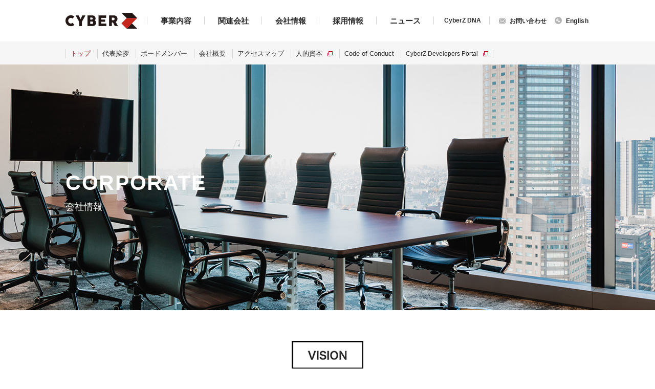

--- FILE ---
content_type: text/html; charset=UTF-8
request_url: https://cyber-z.co.jp/corporate
body_size: 30352
content:
<!DOCTYPE html>
<!--[if IE 7]>
<html class="no-js ie7" lang="ja" prefix="og: http://ogp.me/ns#"><![endif]-->
<!--[if IE 8]>
<html class="no-js ie8 lt-ie8" lang="ja" prefix="og: http://ogp.me/ns#"><![endif]-->
<!--[if IE 9]>
<html class="no-js ie9 lt-ie9" lang="ja" prefix="og: http://ogp.me/ns#"><![endif]-->
<!--[if gt IE 9]><!-->
<html class="no-js" lang="ja" dir="ltr" prefix="og: http://ogp.me/ns#"><!--<![endif]-->
<head>
<meta charset="UTF-8">
<!-- Google Tag Manager -->
<script>(function(w,d,s,l,i){w[l]=w[l]||[];w[l].push({'gtm.start':
new Date().getTime(),event:'gtm.js'});var f=d.getElementsByTagName(s)[0],
j=d.createElement(s),dl=l!='dataLayer'?'&l='+l:'';j.async=true;j.src=
'https://www.googletagmanager.com/gtm.js?id='+i+dl;f.parentNode.insertBefore(j,f);
})(window,document,'script','dataLayer','GTM-5DLJJXV');</script>
<!-- End Google Tag Manager -->
<meta name="keywords" content="CyberZ,iPhone,Android,スマートフォン広告代理事業">
<meta name="description" content="CyberZはスマートフォンに特化した国内最大級の企業として、最先端で効果的なソリューションをご提供致します。">
<meta property="og:type" content="website">
<meta property="og:locale" content="ja_JP">
<meta property="og:site_name" content="株式会社CyberZ">
<meta property="og:title" content="会社概要 | CyberZ｜スマートフォン広告マーケティング事業">
<meta property="og:description" content="CyberZはスマートフォンに特化した国内最大級の企業として、最先端で効果的なソリューションをご提供致します。">
<meta property="og:url" content="https://cyber-z.co.jp/corporate">
<meta property="fb:app_id" content="743433812412519">
<meta property="og:image" content="https://cyber-z.co.jp/wp/wp-content/themes/cyberz/assets/images/ogp.png">
<meta name="twitter:image:src" content="https://cyber-z.co.jp/wp/wp-content/themes/cyberz/assets/images/ogp.png">
<meta name="twitter:card" content="summary_large_image">
<meta name="twitter:site" content="@CyberZ_official">
<meta name="twitter:creator" content="@CyberZ_official">
<meta name="twitter:title" content="会社概要 | CyberZ｜スマートフォン広告マーケティング事業">
<meta name="twitter:description" content="CyberZはスマートフォンに特化した国内最大級の企業として、最先端で効果的なソリューションをご提供致します。">
<!--[if IE]>
<meta http-equiv="X-UA-Compatible" content="IE=edge">
<![endif]-->
<script src="../wp/wp-content/themes/cyberz/assets/js/lib/modernizr.js"></script>
<!--<link rel="shortcut icon" href="../wp/wp-content/themes/cyberz/assets/images/common/favicon.ico">-->
<link rel="apple-touch-icon" href="https://cyber-z.co.jp/wp/wp-content/themes/cyberz/assets/images/webclip.png">
<link href="../wp/wp-content/themes/cyberz/assets/css/common.css" rel="stylesheet" media="all">


<title>会社概要 | CyberZ｜スマートフォン広告マーケティング事業</title>
<link rel='dns-prefetch' href='//s.w.org' />
<link rel="alternate" type="application/rss+xml" title="CyberZ ｜スマートフォン広告マーケティング事業 &raquo; 会社概要 のコメントのフィード" href="https://cyber-z.co.jp/corporate/feed" />
		<script type="text/javascript">
			window._wpemojiSettings = {"baseUrl":"https:\/\/s.w.org\/images\/core\/emoji\/2.2.1\/72x72\/","ext":".png","svgUrl":"https:\/\/s.w.org\/images\/core\/emoji\/2.2.1\/svg\/","svgExt":".svg","source":{"concatemoji":"https:\/\/cyber-z.co.jp\/wp\/wp-includes\/js\/wp-emoji-release.min.js?ver=4.7.22"}};
			!function(t,a,e){var r,n,i,o=a.createElement("canvas"),l=o.getContext&&o.getContext("2d");function c(t){var e=a.createElement("script");e.src=t,e.defer=e.type="text/javascript",a.getElementsByTagName("head")[0].appendChild(e)}for(i=Array("flag","emoji4"),e.supports={everything:!0,everythingExceptFlag:!0},n=0;n<i.length;n++)e.supports[i[n]]=function(t){var e,a=String.fromCharCode;if(!l||!l.fillText)return!1;switch(l.clearRect(0,0,o.width,o.height),l.textBaseline="top",l.font="600 32px Arial",t){case"flag":return(l.fillText(a(55356,56826,55356,56819),0,0),o.toDataURL().length<3e3)?!1:(l.clearRect(0,0,o.width,o.height),l.fillText(a(55356,57331,65039,8205,55356,57096),0,0),e=o.toDataURL(),l.clearRect(0,0,o.width,o.height),l.fillText(a(55356,57331,55356,57096),0,0),e!==o.toDataURL());case"emoji4":return l.fillText(a(55357,56425,55356,57341,8205,55357,56507),0,0),e=o.toDataURL(),l.clearRect(0,0,o.width,o.height),l.fillText(a(55357,56425,55356,57341,55357,56507),0,0),e!==o.toDataURL()}return!1}(i[n]),e.supports.everything=e.supports.everything&&e.supports[i[n]],"flag"!==i[n]&&(e.supports.everythingExceptFlag=e.supports.everythingExceptFlag&&e.supports[i[n]]);e.supports.everythingExceptFlag=e.supports.everythingExceptFlag&&!e.supports.flag,e.DOMReady=!1,e.readyCallback=function(){e.DOMReady=!0},e.supports.everything||(r=function(){e.readyCallback()},a.addEventListener?(a.addEventListener("DOMContentLoaded",r,!1),t.addEventListener("load",r,!1)):(t.attachEvent("onload",r),a.attachEvent("onreadystatechange",function(){"complete"===a.readyState&&e.readyCallback()})),(r=e.source||{}).concatemoji?c(r.concatemoji):r.wpemoji&&r.twemoji&&(c(r.twemoji),c(r.wpemoji)))}(window,document,window._wpemojiSettings);
		</script>
		<style type="text/css">
img.wp-smiley,
img.emoji {
	display: inline !important;
	border: none !important;
	box-shadow: none !important;
	height: 1em !important;
	width: 1em !important;
	margin: 0 .07em !important;
	vertical-align: -0.1em !important;
	background: none !important;
	padding: 0 !important;
}
</style>
<link rel='https://api.w.org/' href='https://cyber-z.co.jp/wp-json/' />
<link rel="EditURI" type="application/rsd+xml" title="RSD" href="https://cyber-z.co.jp/wp/xmlrpc.php?rsd" />
<link rel="wlwmanifest" type="application/wlwmanifest+xml" href="https://cyber-z.co.jp/wp/wp-includes/wlwmanifest.xml" /> 
<meta name="generator" content="WordPress 4.7.22" />
<link rel="canonical" href="https://cyber-z.co.jp/corporate" />
<link rel='shortlink' href='https://cyber-z.co.jp/?p=9' />
<link rel="alternate" type="application/json+oembed" href="https://cyber-z.co.jp/wp-json/oembed/1.0/embed?url=https%3A%2F%2Fcyber-z.co.jp%2Fcorporate" />
<link rel="alternate" type="text/xml+oembed" href="https://cyber-z.co.jp/wp-json/oembed/1.0/embed?url=https%3A%2F%2Fcyber-z.co.jp%2Fcorporate&#038;format=xml" />
<style type="text/css" id="syntaxhighlighteranchor"></style>

</head>
<body id="corporateTop" class="ja">
<!-- Google Tag Manager (noscript) -->
<noscript><iframe src="https://www.googletagmanager.com/ns.html?id=GTM-5DLJJXV"
height="0" width="0" style="display:none;visibility:hidden"></iframe></noscript>
<!-- End Google Tag Manager (noscript) -->
<div class="body-inner">
    <noscript>
        <div class="noScript">サイトを快適に利用するためには、JavaScriptを有効にしてください。</div>
    </noscript>
    <div id="fb-root"></div>
    <script>(function (d, s, id) {
            var js, fjs = d.getElementsByTagName(s)[0];
            if (d.getElementById(id)) return;
            js = d.createElement(s);
            js.id = id;
                        js.src = "//connect.facebook.net/ja_JP/sdk.js#xfbml=1&version=v2.8";
                        fjs.parentNode.insertBefore(js, fjs);
        }(document, 'script', 'facebook-jssdk'));</script>
    <script>!function (d, s, id) {
            var js, fjs = d.getElementsByTagName(s)[0], p = /^http:/.test(d.location) ? 'http' : 'https';
            if (!d.getElementById(id)) {
                js = d.createElement(s);
                js.id = id;
                js.src = p + '://platform.twitter.com/widgets.js';
                fjs.parentNode.insertBefore(js, fjs);
            }
        }(document, 'script', 'twitter-wjs');</script>
    <header id="js-globalHeader" class="global-header">
    <div class="container">
        <div class="wrapper">
            <h1 class="header-logo"><a href="../"><span class="global-header-logo">CyberZ</span></a>
            </h1>
            <nav id="js-header-nav" class="header-nav">
                <ul class="menu-wrapper">
                    <li class="menu-service">
                        <a href="../service">事業内容</a>

                        <div class="menu-inner">
                            <ul>
                                <li><a href="../service#_smart_ad">広告代理事業</a></li>
                                <li><a href="../service/esports">イベント事業</a></li>
                            </ul>
                        </div>
                    </li>
                    <li class="menu-product">
                        <a href="javascript:void(0);">関連会社</a>

                        <div class="menu-inner">
                            <ul>
                                <li><a href="https://www.cybere.co.jp/" target="_blank"><span class="blank-icon red">CyberE</span></a></li>
                            </ul>
                        </div>
                    </li>
                    <li class="menu-corporate">
                        <a href="../corporate">会社情報</a>

                        <div class="menu-inner">
                            <ul>
                                <li><a href="../corporate/message">代表挨拶</a></li>
                                <li><a href="../corporate/board">ボードメンバー</a></li>
                                <li><a href="../corporate#_corporate-about">会社概要</a></li>
                                <li><a href="../corporate#_corporate-access">アクセスマップ</a></li>
                                <li><a href="https://hr.cyber-z.co.jp/" target="_blank"><span class="blank-icon red">人的資本</span></a></li>
                                <li><a href="../corporate/codeofconduct">Code of Conduct</a></li>
                            </ul>
                        </div>
                    </li>
                    <li class="menu-recruit">
                        <a href="../recruit">採用情報</a>

                        <div class="menu-inner">
                            <ul>
                                <li><a href="../recruit#_recruit_interview">社員インタビュー</a></li>
                                <li><a href="../recruit/office">オフィスと制度</a></li>
                                <li><a href="../recruit#_recruit-carrier">募集職種</a></li>
                            </ul>
                        </div>
                    </li>
                    <li class="menu-news">
                        <a href="../news">ニュース</a>

                        <div class="menu-inner">
                            <ul>
                                <li><a href="../news/pressreleases">プレスリリース</a></li>
                                <li><a href="../news/research">リサーチ</a></li>
                                <li><a href="../news/information">お知らせ</a></li>
                            </ul>
                        </div>
                    </li>
                    <li class="menu-cyberzdna">
                        <a href="../cyberzdna">CyberZ DNA</a>

                        <div class="menu-inner">
                            <ul>
                                <li><a href="../cyberzdna/category/culture">カルチャー</a></li>
                                <li><a href="../cyberzdna/category/business">事業</a></li>
                                <li><a href="../cyberzdna/category/working">はたらくひと</a></li>
                                <li><a href="../cyberzdna/category/report">レポート</a></li>
                            </ul>
                        </div>
                    </li>
                </ul>
            </nav>
            <div class="header-links">
                <a href="../contact" class="link-contact"><i
                        class="icon icon-mail"></i><span>お問い合わせ</span></a>
                <a href="../en/" class="link-en"><i
                        class="icon icon-global"></i><span>English</span></a>
            </div>
        </div>
        <!-- /wrapper-->
    </div>
    <!-- /container-->


                <div class="layout-subnav">
            <div class="container">
                <div class="wrapper">
                    <nav>
                        <ul class="layout-list">
                            <li><a href="../corporate"
                                   class="active">トップ</a>
                            </li>
                            <li><a href="../corporate/message"
                                   >代表挨拶</a>
                            </li>
                            <li><a href="../corporate/board"
                                   >ボードメンバー</a>
                            </li>
                            <li><a href="../corporate#_corporate-about" id="nav-corporate-about">会社概要</a>
                            </li>
                            <li><a href="../corporate#_corporate-access"
                                   id="nav-corporate-access">アクセスマップ</a></li>
                            <li><a href="https://hr.cyber-z.co.jp/" target="_blank"><span class="blank-icon red">人的資本</span></a></li>
                            <li><a href="../corporate/codeofconduct"
                                   >Code of Conduct</a>
                            </li>
                            <li><a href="https://developer.cyber-z.co.jp/" target="_blank" style="font-size:1.2rem;"><span class="blank-icon red">CyberZ Developers Portal</span></a></li>
                        </ul>
                    </nav>
                </div>
                <!-- wrapper -->
            </div>
            <!-- container -->
        </div><!-- subnav -->
            
    </header>
    <section class="corporate-top">
        <header class="lower-header" style="background-image: url(../wp/wp-content/themes/cyberz/assets/images/corporate-header-top.jpg)">
            <div class="lower-header-text">
                <h2 class="lower-header-text-upper">CORPORATE</h2>
                <p class="lower-header-text-lower">会社情報</p>
            </div>
        </header>
        <section class="layout-tagline layout-content-box">
            <div class="container">
                <div class="wrapper">
                    <h2 class="heading text text-corporate-top-heading">VISION</h2>
                    <p class="lead text text-corporate-top-lead">意志ある挑戦をし続け、価値ある未来を創る</p>
                </div><!-- wrapper -->
            </div><!-- container -->
        </section>
        <section class="corporate-nav">
            <div class="container">
                <div class="wrapper">
                    <article class="layout-box w40">
                        <a href="../corporate/message">
                            <p class="layout-box-image"><img src="../wp/wp-content/themes/cyberz/assets/images/corporate-top-message.jpg" alt=""></p>
                            <div class="layout-box-inner">
                                <h3 class="product-contents-head">代表挨拶</h3>
                                <p class="layout-box-lead">当社代表取締役社長 山内隆裕より皆様へのご挨拶です。</p>
                            </div>
                        </a>
                    </article>
                    <article class="layout-box w40">
                        <a href="../corporate/board">
                            <p class="layout-box-image"><img src="../wp/wp-content/themes/cyberz/assets/images/corporate-top-bord.jpg" alt=""></p>
                            <div class="layout-box-inner">
                                <h3 class="product-contents-head">ボードメンバー</h3>
                                <p class="layout-box-lead">当社の代表取締役社長、取締役をご紹介します。</p>
                            </div>
                        </a>
                    </article>
                </div><!-- wrapper -->
            </div><!-- container -->
        </section>
        <section id="corporate-about" class="corporate-about">
            <div class="container">
                <div class="wrapper">
                    <h2 class="text-header-2">会社概要</h2>
                    <div class="office-inner">
                        <table class="corporate-office-info">
                            <tbody>
                            <tr>
                                <th>社　名</th>
                                <td><p class="text-default">株式会社 CyberZ(CyberZ, Inc.)</p></td>
                            </tr>
                            <tr>
                                <th>所在地</th>
                                <td><p class="text-default">東京都渋谷区渋谷2丁目24番12号</p>
                                    <p class="text-default">渋谷スクランブルスクエア 23階</p></td>
                            </tr>
                            <tr>
                                <th>設　立</th>
                                <td><p class="text-default">2009 年 4 月 1 日</p></td>
                            </tr>
                            <tr>
                                <th>資本金</th>
                                <td><p class="text-default">4,000万円</p></td>
                            </tr>
                            <tr>
                                <th>役　員</th>
                                <td>
									<p class="text-default">代表取締役社長 CEO　山内 隆裕</p>
									<p class="text-default">専務取締役 COO　市川 陽</p>
									<p class="text-default">専務取締役　大友 真吾</p>
									<p class="text-default">常務執行役員　鈴木 英樹</p>
									<p class="text-default">常務執行役員　文 晟新</p>
									<p class="text-default">執行役員 CTO　中村 智武</p>
									<p class="text-default">執行役員　山本 真由美</p>
                                </td>
                            </tr>
                            <tr>
                                <th>決算期</th>
                                <td><p class="text-default">9月期</p></td>
                            </tr>
                            <tr>
                                <th>事業内容</th>
                                <td><p class="text-default">スマートフォン広告代理事業</p>
                                    <p class="text-default">イベント事業</p>
                                    <p class="text-default">IP関連事業</p>
                                </td>
                            </tr>
                            <tr>
                                <th>大株主構成<br>
                                    及び所有比率</th>
                                <td><p class="text-default">株式会社サイバーエージェント 100％</p></td>
                            </tr>
                            </tbody>
                        </table>
                        <p class="corporate-office-image"><img src="../wp/wp-content/themes/cyberz/assets/images/corporate-top-office.jpg" alt="" width="499" height="606"></p>
                    </div>
                </div><!-- wrapper -->
            </div><!-- container -->
        </section>
        <section id="corporate-access" class="corporate-access">
            <div class="container">
                <div class="wrapper">
                    <header>
                        <h2 class="text-header-2">アクセスマップ</h2>
                        <ul id="js-mapSwitch" class="layout-list">
                            <li><a href="#" id="js-switchTokyo" class="active">東京本社</a></li>
                            <li><a href="#" id="js-switchNagoya">名古屋支社</a></li>
                            <li><a href="#" id="js-switchSendai">仙台支社</a></li>
                            <li><a href="#" id="js-switchUSA">USA支社</a></li>
                        </ul>
                    </header>
                </div><!-- wrapper -->
            </div><!-- container -->
            <div id="js-accessMap" class="corporate-access-map">
                <div id="js-gmap-tokyo-box" class="map-box">
                    <div id="gmap-korea" class="gmap-korea" style="background-image: url(../wp/wp-content/themes/cyberz/assets/images/naoo2l5x_03.jpg)"></div>
                    <div id="gmap-tokyo" class="gmap">
                    </div>
                    <div class="map-info-bg">
                        <div id="js-switchTokyo-info" class="map-info">
                            <p class="text-header">東京本社</p>
                            <p class="text-default">〒150-6121 東京都渋谷区渋谷2丁目24番12号<br>
                                渋谷スクランブルスクエア 23階</p>
                            <p class="map-btn"><a href="https://goo.gl/maps/aZq8sDQfWRVnNMiz5" class="btn btn-small white next no-border strong" target="_blank">Googleマップで見る</a></p>
                        </div>
                        <div id="js-switchNagoya-info" class="map-info">
                            <p class="text-header">名古屋支社</p>
                            <p class="text-default">〒451-0045 愛知県名古屋市西区名駅1丁目1-17<br>
                                名駅ダイヤメイテツビル 5F 501号室</p>
							<p class="map-btn"><a href="https://goo.gl/maps/xjFdY2JZPg7kPpUJ9" class="btn btn-small white next no-border strong" target="_blank">Googleマップで見る</a></p>
                        </div>
                        <div id="js-switchSendai-info" class="map-info">
                            <p class="text-header">仙台支社</p>
                            <p class="text-default">〒980-0021　宮城県仙台市青葉区中央2-11-18<br>
							T-PLUS仙台広瀬通8階・9階</p>
                            <p class="map-btn"><a href="https://goo.gl/maps/6Kn9wVxZ4BTFqvkU9" class="btn btn-small white next no-border strong" target="_blank">Googleマップで見る</a></p>
                        </div>
                        <div id="js-switchUSA-info" class="map-info">
                            <p class="text-header">USA支社</p>
                            <p class="text-default">CyberZ USA, Inc<br>
                            520 Broadway<br>
                            Santa Monica, CA 90401</p>
                            <p class="map-btn"><a href="https://maps.app.goo.gl/KaMiT8VDfNjBz4b49" class="btn btn-small white next no-border strong" target="_blank">Googleマップで見る</a></p>
                        </div>
                    </div>

                </div>
            </div>

        </section>
    </section>

<p id="js-pagetop" class="pagetop"><a href="#">PAGETOP</a></p>
<footer class="global-footer">
    <div class="global-footer-sns">
        <div class="container">
            <div class="wrapper">
                <div class="global-footer-sns-btns">
                    <div class="global-footer-sns-btn facebook fb-like" data-href="https://cyber-z.co.jp/" data-layout="button_count" data-action="like" data-size="small" data-show-faces="false" data-share="false"></div>
                    <div class="global-footer-sns-btn twitter"><a href="https://twitter.com/share?url=http%3A%2F%2Fcyber-z.co.jp&text=CyberZ｜スマートフォン広告マーケティング事業" class="twitter-share-button">Tweet</a></div>
                </div>
            </div>
        </div>
    </div>

    <div class="global-footer-sitemap">
        <div class="container">
            <div class="wrapper">
                <div class="block-left">
                    <nav>
                        <div class="float-row">
                            <div class="footer-sitemap-block">
                                <p><a href="../service">事業内容</a></p>
                                <ul>
                                    <li><a href="../service#_smart_ad">広告代理事業</a></li>
                                    <li><a href="../service/esports">イベント事業</a></li>
                                </ul>
                            </div>
                            <div class="footer-sitemap-block">
                                <p>関連会社</p>
                                <ul>
                                    <li><a href="https://www.cybere.co.jp/" target="_blank"><span class="blank-icon gray">CyberE</span></a></li>
                                </ul>
                            </div>
                            <div class="footer-sitemap-block">
                                <p><a href="../corporate">会社情報</a></p>
                                <ul>
                                    <li><a href="../corporate/message">代表挨拶</a></li>
                                    <li><a href="../corporate/board">ボードメンバー</a></li>
                                    <li><a href="../corporate#_corporate-about">会社概要</a></li>
                                    <li><a href="../corporate#_corporate-access">アクセスマップ</a></li>
                                    <li><a href="https://hr.cyber-z.co.jp/" target="_blank"><span class="blank-icon gray">人的資本</span></a></li>
                                    <li><a href="../corporate/codeofconduct">Code of Conduct</a></li>
                                </ul>
                            </div>
                        </div>
                        <div class="float-row">
                            <div class="footer-sitemap-block">
                                <p><a href="../recruit">採用情報</a></p>
                                <ul>
                                    <li><a href="../recruit#_recruit_interview">社員インタビュー</a></li>
                                    <li><a href="../recruit/office">オフィスと制度</a></li>
                                    <li><a href="../recruit#_recruit-carrier">募集職種</a></li>
                                </ul>
                            </div>
                            <div class="footer-sitemap-block">
                                <p><a href="../news">ニュース</a></p>
                                <ul>
                                    <li><a href="../news/pressreleases">プレスリリース</a></li>
                                    <li><a href="../news/research">リサーチ</a></li>
                                    <li><a href="../news/information">お知らせ</a></li>
                                </ul>
                            </div>
                            <div class="footer-sitemap-block">
                                <p><a href="../cyberzdna">CyberZ DNA</a></p>
                                <ul>
                                    <li><a href="../cyberzdna/category/culture">カルチャー</a></li>
                                    <li><a href="../cyberzdna/category/business">事業</a></li>
                                    <li><a href="../cyberzdna/category/working">はたらくひと</a></li>
                                    <li><a href="../cyberzdna/category/report">レポート</a></li>
                                </ul>
                            </div>
                        </div>
                        <div class="footer-sitemap-block">
                            <img class="footer-sitemap-banner" src="../wp/wp-content/themes/cyberz/assets/images/red-herring.png" alt="2015 RED HERRING TOP100 Winner">
                        </div>
                    </nav>
                </div>
            </div><!-- wrapper -->
        </div><!-- container -->
    </div><!-- global-footer-sitemap -->
    <div class="global-footer-copy">
    <div class="container">
            <div class="wrapper">
                <nav class="fl">
                    <ul class="layout-list">
                                                    <li><a href="../contact">お問い合わせ</a></li>
                                                <li><a href="../privacy">個人情報保護方針</a></li>
                        <li><a href="../en/">English</a></li>
                        <li><a href="https://www.facebook.com/CyberZ.inc" class="icon icon-facebook-footer">Facebook</a></li>
                        <li><a href="https://twitter.com/CyberZ_official" class="icon icon-twitter-footer">Twitter</a></li>
                    </ul>
                </nav>
                <p class="copy"><small>Copyright &copy; CyberZ, Inc. All Rights Reserved.</small></p>
            </div><!-- wrapper -->
        </div><!-- container -->
    </div><!-- global-footer-copy -->
</footer>
<script type='text/javascript' src='https://cyber-z.co.jp/wp/wp-includes/js/wp-embed.min.js?ver=4.7.22'></script>
<!--<script src="./assets/js/lib/jquery.js"></script>-->
<!--<script src="./assets/js/lib/jquery.bxslider.min.js"></script>-->
<!--&lt;!&ndash;<script src="./assets/js/lib/jquery.ex-scroll.js"></script>&ndash;&gt;-->
<!--<script src="./assets/js/lib/TweenMax.min.js"></script>-->
<!--<script src="./assets/js/lib/jquery.scrollmagic.min.js"></script>-->
<script>!function(d,s,id){var js,fjs=d.getElementsByTagName(s)[0],p=/^http:/.test(d.location)?'http':'https';if(!d.getElementById(id)){js=d.createElement(s);js.id=id;js.async=true;js.src=p+"://platform.twitter.com/widgets.js";fjs.parentNode.insertBefore(js,fjs);}}(document,"script","twitter-wjs");</script>

    <script src="//maps.google.com/maps/api/js?sensor=true&key=AIzaSyCHvJYoWGVXjaiwVpG5i8vyvfXb0no4jcE"></script>
<script src="../wp/wp-content/themes/cyberz/assets/js/module.js"></script>
</div>
</body>
</html>

--- FILE ---
content_type: text/plain
request_url: https://www.google-analytics.com/j/collect?v=1&_v=j102&a=2061908804&t=pageview&_s=1&dl=https%3A%2F%2Fcyber-z.co.jp%2Fcorporate&ul=en-us%40posix&dt=%E4%BC%9A%E7%A4%BE%E6%A6%82%E8%A6%81%20%7C%20CyberZ%EF%BD%9C%E3%82%B9%E3%83%9E%E3%83%BC%E3%83%88%E3%83%95%E3%82%A9%E3%83%B3%E5%BA%83%E5%91%8A%E3%83%9E%E3%83%BC%E3%82%B1%E3%83%86%E3%82%A3%E3%83%B3%E3%82%B0%E4%BA%8B%E6%A5%AD&sr=1280x720&vp=1280x720&_u=aCDAAEAjAAAAACAAI~&jid=1981013332&gjid=442820919&cid=692052452.1768499900&tid=UA-64849321-1&_gid=860240207.1768499900&_r=1&_slc=1&gtm=45He61e0n815DLJJXVv9122387400za200zd9122387400&gcd=13l3l3l3l1l1&dma=0&tag_exp=103116026~103200004~104527907~104528501~104684208~104684211~105391252~115938466~115938469~116910502~117041588&z=1494277590
body_size: -449
content:
2,cG-5W1WGPLJGV

--- FILE ---
content_type: application/javascript
request_url: https://cyber-z.co.jp/wp/wp-content/themes/cyberz/assets/js/module.js
body_size: 379121
content:
!function(t){function __webpack_require__(i){if(e[i])return e[i].exports;var n=e[i]={i:i,l:!1,exports:{}};return t[i].call(n.exports,n,n.exports,__webpack_require__),n.l=!0,n.exports}var e={};return __webpack_require__.m=t,__webpack_require__.c=e,__webpack_require__.i=function(t){return t},__webpack_require__.d=function(t,e,i){__webpack_require__.o(t,e)||Object.defineProperty(t,e,{configurable:!1,enumerable:!0,get:i})},__webpack_require__.n=function(t){var e=t&&t.__esModule?function(){return t.default}:function(){return t};return __webpack_require__.d(e,"a",e),e},__webpack_require__.o=function(t,e){return Object.prototype.hasOwnProperty.call(t,e)},__webpack_require__.p="/assets/js/",__webpack_require__(__webpack_require__.s=37)}([function(t,e){t.exports="[data-uri]"},function(t,e,i){var n,r;!function(e,i){"object"==typeof t&&"object"==typeof t.exports?t.exports=e.document?i(e,!0):function(t){if(!t.document)throw new Error("jQuery requires a window with a document");return i(t)}:i(e)}("undefined"!=typeof window?window:this,function(i,o){function isArrayLike(t){var e=!!t&&"length"in t&&t.length,i=v.type(t);return"function"!==i&&!v.isWindow(t)&&("array"===i||0===e||"number"==typeof e&&e>0&&e-1 in t)}function winnow(t,e,i){if(v.isFunction(e))return v.grep(t,function(t,n){return!!e.call(t,n,t)!==i});if(e.nodeType)return v.grep(t,function(t){return t===e!==i});if("string"==typeof e){if(E.test(e))return v.filter(e,t,i);e=v.filter(e,t)}return v.grep(t,function(t){return v.inArray(t,e)>-1!==i})}function sibling(t,e){do t=t[e];while(t&&1!==t.nodeType);return t}function createOptions(t){var e={};return v.each(t.match(R)||[],function(t,i){e[i]=!0}),e}function detach(){a.addEventListener?(a.removeEventListener("DOMContentLoaded",completed),i.removeEventListener("load",completed)):(a.detachEvent("onreadystatechange",completed),i.detachEvent("onload",completed))}function completed(){(a.addEventListener||"load"===i.event.type||"complete"===a.readyState)&&(detach(),v.ready())}function dataAttr(t,e,i){if(void 0===i&&1===t.nodeType){var n="data-"+e.replace(F,"-$1").toLowerCase();if(i=t.getAttribute(n),"string"==typeof i){try{i="true"===i||"false"!==i&&("null"===i?null:+i+""===i?+i:j.test(i)?v.parseJSON(i):i)}catch(t){}v.data(t,e,i)}else i=void 0}return i}function isEmptyDataObject(t){var e;for(e in t)if(("data"!==e||!v.isEmptyObject(t[e]))&&"toJSON"!==e)return!1;return!0}function internalData(t,e,i,n){if(L(t)){var r,o,a=v.expando,l=t.nodeType,c=l?v.cache:t,u=l?t[a]:t[a]&&a;if(u&&c[u]&&(n||c[u].data)||void 0!==i||"string"!=typeof e)return u||(u=l?t[a]=s.pop()||v.guid++:a),c[u]||(c[u]=l?{}:{toJSON:v.noop}),"object"!=typeof e&&"function"!=typeof e||(n?c[u]=v.extend(c[u],e):c[u].data=v.extend(c[u].data,e)),o=c[u],n||(o.data||(o.data={}),o=o.data),void 0!==i&&(o[v.camelCase(e)]=i),"string"==typeof e?(r=o[e],null==r&&(r=o[v.camelCase(e)])):r=o,r}}function internalRemoveData(t,e,i){if(L(t)){var n,r,o=t.nodeType,s=o?v.cache:t,a=o?t[v.expando]:v.expando;if(s[a]){if(e&&(n=i?s[a]:s[a].data)){v.isArray(e)?e=e.concat(v.map(e,v.camelCase)):e in n?e=[e]:(e=v.camelCase(e),e=e in n?[e]:e.split(" ")),r=e.length;for(;r--;)delete n[e[r]];if(i?!isEmptyDataObject(n):!v.isEmptyObject(n))return}(i||(delete s[a].data,isEmptyDataObject(s[a])))&&(o?v.cleanData([t],!0):g.deleteExpando||s!=s.window?delete s[a]:s[a]=void 0)}}}function adjustCSS(t,e,i,n){var r,o=1,s=20,a=n?function(){return n.cur()}:function(){return v.css(t,e,"")},l=a(),c=i&&i[3]||(v.cssNumber[e]?"":"px"),u=(v.cssNumber[e]||"px"!==c&&+l)&&H.exec(v.css(t,e));if(u&&u[3]!==c){c=c||u[3],i=i||[],u=+l||1;do o=o||".5",u/=o,v.style(t,e,u+c);while(o!==(o=a()/l)&&1!==o&&--s)}return i&&(u=+u||+l||0,r=i[1]?u+(i[1]+1)*i[2]:+i[2],n&&(n.unit=c,n.start=u,n.end=r)),r}function createSafeFragment(t){var e=V.split("|"),i=t.createDocumentFragment();if(i.createElement)for(;e.length;)i.createElement(e.pop());return i}function getAll(t,e){var i,n,r=0,o="undefined"!=typeof t.getElementsByTagName?t.getElementsByTagName(e||"*"):"undefined"!=typeof t.querySelectorAll?t.querySelectorAll(e||"*"):void 0;if(!o)for(o=[],i=t.childNodes||t;null!=(n=i[r]);r++)!e||v.nodeName(n,e)?o.push(n):v.merge(o,getAll(n,e));return void 0===e||e&&v.nodeName(t,e)?v.merge([t],o):o}function setGlobalEval(t,e){for(var i,n=0;null!=(i=t[n]);n++)v._data(i,"globalEval",!e||v._data(e[n],"globalEval"))}function fixDefaultChecked(t){X.test(t.type)&&(t.defaultChecked=t.checked)}function buildFragment(t,e,i,n,r){for(var o,s,a,l,c,u,h,d=t.length,f=createSafeFragment(e),p=[],m=0;m<d;m++)if(s=t[m],s||0===s)if("object"===v.type(s))v.merge(p,s.nodeType?[s]:s);else if(Z.test(s)){for(l=l||f.appendChild(e.createElement("div")),c=($.exec(s)||["",""])[1].toLowerCase(),h=G[c]||G._default,l.innerHTML=h[1]+v.htmlPrefilter(s)+h[2],o=h[0];o--;)l=l.lastChild;if(!g.leadingWhitespace&&U.test(s)&&p.push(e.createTextNode(U.exec(s)[0])),!g.tbody)for(s="table"!==c||Q.test(s)?"<table>"!==h[1]||Q.test(s)?0:l:l.firstChild,o=s&&s.childNodes.length;o--;)v.nodeName(u=s.childNodes[o],"tbody")&&!u.childNodes.length&&s.removeChild(u);for(v.merge(p,l.childNodes),l.textContent="";l.firstChild;)l.removeChild(l.firstChild);l=f.lastChild}else p.push(e.createTextNode(s));for(l&&f.removeChild(l),g.appendChecked||v.grep(getAll(p,"input"),fixDefaultChecked),m=0;s=p[m++];)if(n&&v.inArray(s,n)>-1)r&&r.push(s);else if(a=v.contains(s.ownerDocument,s),l=getAll(f.appendChild(s),"script"),a&&setGlobalEval(l),i)for(o=0;s=l[o++];)Y.test(s.type||"")&&i.push(s);return l=null,f}function returnTrue(){return!0}function returnFalse(){return!1}function safeActiveElement(){try{return a.activeElement}catch(t){}}function on(t,e,i,n,r,o){var s,a;if("object"==typeof e){"string"!=typeof i&&(n=n||i,i=void 0);for(a in e)on(t,a,i,n,e[a],o);return t}if(null==n&&null==r?(r=i,n=i=void 0):null==r&&("string"==typeof i?(r=n,n=void 0):(r=n,n=i,i=void 0)),r===!1)r=returnFalse;else if(!r)return t;return 1===o&&(s=r,r=function(t){return v().off(t),s.apply(this,arguments)},r.guid=s.guid||(s.guid=v.guid++)),t.each(function(){v.event.add(this,e,r,n,i)})}function manipulationTarget(t,e){return v.nodeName(t,"table")&&v.nodeName(11!==e.nodeType?e:e.firstChild,"tr")?t.getElementsByTagName("tbody")[0]||t.appendChild(t.ownerDocument.createElement("tbody")):t}function disableScript(t){return t.type=(null!==v.find.attr(t,"type"))+"/"+t.type,t}function restoreScript(t){var e=lt.exec(t.type);return e?t.type=e[1]:t.removeAttribute("type"),t}function cloneCopyEvent(t,e){if(1===e.nodeType&&v.hasData(t)){var i,n,r,o=v._data(t),s=v._data(e,o),a=o.events;if(a){delete s.handle,s.events={};for(i in a)for(n=0,r=a[i].length;n<r;n++)v.event.add(e,i,a[i][n])}s.data&&(s.data=v.extend({},s.data))}}function fixCloneNodeIssues(t,e){var i,n,r;if(1===e.nodeType){if(i=e.nodeName.toLowerCase(),!g.noCloneEvent&&e[v.expando]){r=v._data(e);for(n in r.events)v.removeEvent(e,n,r.handle);e.removeAttribute(v.expando)}"script"===i&&e.text!==t.text?(disableScript(e).text=t.text,restoreScript(e)):"object"===i?(e.parentNode&&(e.outerHTML=t.outerHTML),g.html5Clone&&t.innerHTML&&!v.trim(e.innerHTML)&&(e.innerHTML=t.innerHTML)):"input"===i&&X.test(t.type)?(e.defaultChecked=e.checked=t.checked,e.value!==t.value&&(e.value=t.value)):"option"===i?e.defaultSelected=e.selected=t.defaultSelected:"input"!==i&&"textarea"!==i||(e.defaultValue=t.defaultValue)}}function domManip(t,e,i,n){e=c.apply([],e);var r,o,s,a,l,u,h=0,d=t.length,f=d-1,p=e[0],m=v.isFunction(p);if(m||d>1&&"string"==typeof p&&!g.checkClone&&at.test(p))return t.each(function(r){var o=t.eq(r);m&&(e[0]=p.call(this,r,o.html())),domManip(o,e,i,n)});if(d&&(u=buildFragment(e,t[0].ownerDocument,!1,t,n),r=u.firstChild,1===u.childNodes.length&&(u=r),r||n)){for(a=v.map(getAll(u,"script"),disableScript),s=a.length;h<d;h++)o=u,h!==f&&(o=v.clone(o,!0,!0),s&&v.merge(a,getAll(o,"script"))),i.call(t[h],o,h);if(s)for(l=a[a.length-1].ownerDocument,v.map(a,restoreScript),h=0;h<s;h++)o=a[h],Y.test(o.type||"")&&!v._data(o,"globalEval")&&v.contains(l,o)&&(o.src?v._evalUrl&&v._evalUrl(o.src):v.globalEval((o.text||o.textContent||o.innerHTML||"").replace(ct,"")));u=r=null}return t}function remove(t,e,i){for(var n,r=e?v.filter(e,t):t,o=0;null!=(n=r[o]);o++)i||1!==n.nodeType||v.cleanData(getAll(n)),n.parentNode&&(i&&v.contains(n.ownerDocument,n)&&setGlobalEval(getAll(n,"script")),n.parentNode.removeChild(n));return t}function actualDisplay(t,e){var i=v(e.createElement(t)).appendTo(e.body),n=v.css(i[0],"display");return i.detach(),n}function defaultDisplay(t){var e=a,i=ft[t];return i||(i=actualDisplay(t,e),"none"!==i&&i||(dt=(dt||v("<iframe frameborder='0' width='0' height='0'/>")).appendTo(e.documentElement),e=(dt[0].contentWindow||dt[0].contentDocument).document,e.write(),e.close(),i=actualDisplay(t,e),dt.detach()),ft[t]=i),i}function addGetHookIf(t,e){return{get:function(){return t()?void delete this.get:(this.get=e).apply(this,arguments)}}}function vendorPropName(t){if(t in Pt)return t;for(var e=t.charAt(0).toUpperCase()+t.slice(1),i=Et.length;i--;)if(t=Et[i]+e,t in Pt)return t}function showHide(t,e){for(var i,n,r,o=[],s=0,a=t.length;s<a;s++)n=t[s],n.style&&(o[s]=v._data(n,"olddisplay"),i=n.style.display,e?(o[s]||"none"!==i||(n.style.display=""),""===n.style.display&&B(n)&&(o[s]=v._data(n,"olddisplay",defaultDisplay(n.nodeName)))):(r=B(n),(i&&"none"!==i||!r)&&v._data(n,"olddisplay",r?i:v.css(n,"display"))));for(s=0;s<a;s++)n=t[s],n.style&&(e&&"none"!==n.style.display&&""!==n.style.display||(n.style.display=e?o[s]||"":"none"));return t}function setPositiveNumber(t,e,i){var n=St.exec(e);return n?Math.max(0,n[1]-(i||0))+(n[2]||"px"):e}function augmentWidthOrHeight(t,e,i,n,r){for(var o=i===(n?"border":"content")?4:"width"===e?1:0,s=0;o<4;o+=2)"margin"===i&&(s+=v.css(t,i+q[o],!0,r)),n?("content"===i&&(s-=v.css(t,"padding"+q[o],!0,r)),"margin"!==i&&(s-=v.css(t,"border"+q[o]+"Width",!0,r))):(s+=v.css(t,"padding"+q[o],!0,r),"padding"!==i&&(s+=v.css(t,"border"+q[o]+"Width",!0,r)));return s}function getWidthOrHeight(t,e,i){var n=!0,r="width"===e?t.offsetWidth:t.offsetHeight,o=yt(t),s=g.boxSizing&&"border-box"===v.css(t,"boxSizing",!1,o);if(r<=0||null==r){if(r=_t(t,e,o),(r<0||null==r)&&(r=t.style[e]),gt.test(r))return r;n=s&&(g.boxSizingReliable()||r===t.style[e]),r=parseFloat(r)||0}return r+augmentWidthOrHeight(t,e,i||(s?"border":"content"),n,o)+"px"}function Tween(t,e,i,n,r){return new Tween.prototype.init(t,e,i,n,r)}function createFxNow(){return i.setTimeout(function(){At=void 0}),At=v.now()}function genFx(t,e){var i,n={height:t},r=0;for(e=e?1:0;r<4;r+=2-e)i=q[r],n["margin"+i]=n["padding"+i]=t;return e&&(n.opacity=n.width=t),n}function createTween(t,e,i){for(var n,r=(Animation.tweeners[e]||[]).concat(Animation.tweeners["*"]),o=0,s=r.length;o<s;o++)if(n=r[o].call(i,e,t))return n}function defaultPrefilter(t,e,i){var n,r,o,s,a,l,c,u,h=this,d={},f=t.style,p=t.nodeType&&B(t),m=v._data(t,"fxshow");i.queue||(a=v._queueHooks(t,"fx"),null==a.unqueued&&(a.unqueued=0,l=a.empty.fire,a.empty.fire=function(){a.unqueued||l()}),a.unqueued++,h.always(function(){h.always(function(){a.unqueued--,v.queue(t,"fx").length||a.empty.fire()})})),1===t.nodeType&&("height"in e||"width"in e)&&(i.overflow=[f.overflow,f.overflowX,f.overflowY],c=v.css(t,"display"),u="none"===c?v._data(t,"olddisplay")||defaultDisplay(t.nodeName):c,"inline"===u&&"none"===v.css(t,"float")&&(g.inlineBlockNeedsLayout&&"inline"!==defaultDisplay(t.nodeName)?f.zoom=1:f.display="inline-block")),i.overflow&&(f.overflow="hidden",g.shrinkWrapBlocks()||h.always(function(){f.overflow=i.overflow[0],f.overflowX=i.overflow[1],f.overflowY=i.overflow[2]}));for(n in e)if(r=e[n],Ot.exec(r)){if(delete e[n],o=o||"toggle"===r,r===(p?"hide":"show")){if("show"!==r||!m||void 0===m[n])continue;p=!0}d[n]=m&&m[n]||v.style(t,n)}else c=void 0;if(v.isEmptyObject(d))"inline"===("none"===c?defaultDisplay(t.nodeName):c)&&(f.display=c);else{m?"hidden"in m&&(p=m.hidden):m=v._data(t,"fxshow",{}),o&&(m.hidden=!p),p?v(t).show():h.done(function(){v(t).hide()}),h.done(function(){var e;v._removeData(t,"fxshow");for(e in d)v.style(t,e,d[e])});for(n in d)s=createTween(p?m[n]:0,n,h),n in m||(m[n]=s.start,p&&(s.end=s.start,s.start="width"===n||"height"===n?1:0))}}function propFilter(t,e){var i,n,r,o,s;for(i in t)if(n=v.camelCase(i),r=e[n],o=t[i],v.isArray(o)&&(r=o[1],o=t[i]=o[0]),i!==n&&(t[n]=o,delete t[i]),s=v.cssHooks[n],s&&"expand"in s){o=s.expand(o),delete t[n];for(i in o)i in t||(t[i]=o[i],e[i]=r)}else e[n]=r}function Animation(t,e,i){var n,r,o=0,s=Animation.prefilters.length,a=v.Deferred().always(function(){delete l.elem}),l=function(){if(r)return!1;for(var e=At||createFxNow(),i=Math.max(0,c.startTime+c.duration-e),n=i/c.duration||0,o=1-n,s=0,l=c.tweens.length;s<l;s++)c.tweens[s].run(o);return a.notifyWith(t,[c,o,i]),o<1&&l?i:(a.resolveWith(t,[c]),!1)},c=a.promise({elem:t,props:v.extend({},e),opts:v.extend(!0,{specialEasing:{},easing:v.easing._default},i),originalProperties:e,originalOptions:i,startTime:At||createFxNow(),duration:i.duration,tweens:[],createTween:function(e,i){var n=v.Tween(t,c.opts,e,i,c.opts.specialEasing[e]||c.opts.easing);return c.tweens.push(n),n},stop:function(e){var i=0,n=e?c.tweens.length:0;if(r)return this;for(r=!0;i<n;i++)c.tweens[i].run(1);return e?(a.notifyWith(t,[c,1,0]),a.resolveWith(t,[c,e])):a.rejectWith(t,[c,e]),this}}),u=c.props;for(propFilter(u,c.opts.specialEasing);o<s;o++)if(n=Animation.prefilters[o].call(c,t,u,c.opts))return v.isFunction(n.stop)&&(v._queueHooks(c.elem,c.opts.queue).stop=v.proxy(n.stop,n)),n;return v.map(u,createTween,c),v.isFunction(c.opts.start)&&c.opts.start.call(t,c),v.fx.timer(v.extend(l,{elem:t,anim:c,queue:c.opts.queue})),c.progress(c.opts.progress).done(c.opts.done,c.opts.complete).fail(c.opts.fail).always(c.opts.always)}function getClass(t){return v.attr(t,"class")||""}function addToPrefiltersOrTransports(t){return function(e,i){"string"!=typeof e&&(i=e,e="*");var n,r=0,o=e.toLowerCase().match(R)||[];if(v.isFunction(i))for(;n=o[r++];)"+"===n.charAt(0)?(n=n.slice(1)||"*",(t[n]=t[n]||[]).unshift(i)):(t[n]=t[n]||[]).push(i)}}function inspectPrefiltersOrTransports(t,e,i,n){function inspect(s){var a;return r[s]=!0,v.each(t[s]||[],function(t,s){var l=s(e,i,n);return"string"!=typeof l||o||r[l]?o?!(a=l):void 0:(e.dataTypes.unshift(l),inspect(l),!1)}),a}var r={},o=t===ie;return inspect(e.dataTypes[0])||!r["*"]&&inspect("*")}function ajaxExtend(t,e){var i,n,r=v.ajaxSettings.flatOptions||{};for(n in e)void 0!==e[n]&&((r[n]?t:i||(i={}))[n]=e[n]);return i&&v.extend(!0,t,i),t}function ajaxHandleResponses(t,e,i){for(var n,r,o,s,a=t.contents,l=t.dataTypes;"*"===l[0];)l.shift(),void 0===r&&(r=t.mimeType||e.getResponseHeader("Content-Type"));if(r)for(s in a)if(a[s]&&a[s].test(r)){l.unshift(s);break}if(l[0]in i)o=l[0];else{for(s in i){if(!l[0]||t.converters[s+" "+l[0]]){o=s;break}n||(n=s)}o=o||n}if(o)return o!==l[0]&&l.unshift(o),i[o]}function ajaxConvert(t,e,i,n){var r,o,s,a,l,c={},u=t.dataTypes.slice();if(u[1])for(s in t.converters)c[s.toLowerCase()]=t.converters[s];for(o=u.shift();o;)if(t.responseFields[o]&&(i[t.responseFields[o]]=e),!l&&n&&t.dataFilter&&(e=t.dataFilter(e,t.dataType)),l=o,o=u.shift())if("*"===o)o=l;else if("*"!==l&&l!==o){if(s=c[l+" "+o]||c["* "+o],!s)for(r in c)if(a=r.split(" "),a[1]===o&&(s=c[l+" "+a[0]]||c["* "+a[0]])){s===!0?s=c[r]:c[r]!==!0&&(o=a[0],u.unshift(a[1]));break}if(s!==!0)if(s&&t.throws)e=s(e);else try{e=s(e)}catch(t){return{state:"parsererror",error:s?t:"No conversion from "+l+" to "+o}}}return{state:"success",data:e}}function getDisplay(t){return t.style&&t.style.display||v.css(t,"display")}function filterHidden(t){if(!v.contains(t.ownerDocument||a,t))return!0;for(;t&&1===t.nodeType;){if("none"===getDisplay(t)||"hidden"===t.type)return!0;t=t.parentNode}return!1}function buildParams(t,e,i,n){var r;if(v.isArray(e))v.each(e,function(e,r){i||ae.test(t)?n(t,r):buildParams(t+"["+("object"==typeof r&&null!=r?e:"")+"]",r,i,n)});else if(i||"object"!==v.type(e))n(t,e);else for(r in e)buildParams(t+"["+r+"]",e[r],i,n)}function createStandardXHR(){try{return new i.XMLHttpRequest}catch(t){}}function createActiveXHR(){try{return new i.ActiveXObject("Microsoft.XMLHTTP")}catch(t){}}function getWindow(t){return v.isWindow(t)?t:9===t.nodeType&&(t.defaultView||t.parentWindow)}var s=[],a=i.document,l=s.slice,c=s.concat,u=s.push,h=s.indexOf,d={},f=d.toString,p=d.hasOwnProperty,g={},m="1.12.4",v=function(t,e){return new v.fn.init(t,e)},y=/^[\s\uFEFF\xA0]+|[\s\uFEFF\xA0]+$/g,_=/^-ms-/,w=/-([\da-z])/gi,x=function(t,e){return e.toUpperCase()};v.fn=v.prototype={jquery:m,constructor:v,selector:"",length:0,toArray:function(){return l.call(this)},get:function(t){return null!=t?t<0?this[t+this.length]:this[t]:l.call(this)},pushStack:function(t){var e=v.merge(this.constructor(),t);return e.prevObject=this,e.context=this.context,e},each:function(t){return v.each(this,t)},map:function(t){return this.pushStack(v.map(this,function(e,i){return t.call(e,i,e)}))},slice:function(){return this.pushStack(l.apply(this,arguments))},first:function(){return this.eq(0)},last:function(){return this.eq(-1)},eq:function(t){var e=this.length,i=+t+(t<0?e:0);return this.pushStack(i>=0&&i<e?[this[i]]:[])},end:function(){return this.prevObject||this.constructor()},push:u,sort:s.sort,splice:s.splice},v.extend=v.fn.extend=function(){var t,e,i,n,r,o,s=arguments[0]||{},a=1,l=arguments.length,c=!1;for("boolean"==typeof s&&(c=s,s=arguments[a]||{},a++),"object"==typeof s||v.isFunction(s)||(s={}),a===l&&(s=this,a--);a<l;a++)if(null!=(r=arguments[a]))for(n in r)t=s[n],i=r[n],s!==i&&(c&&i&&(v.isPlainObject(i)||(e=v.isArray(i)))?(e?(e=!1,o=t&&v.isArray(t)?t:[]):o=t&&v.isPlainObject(t)?t:{},s[n]=v.extend(c,o,i)):void 0!==i&&(s[n]=i));return s},v.extend({expando:"jQuery"+(m+Math.random()).replace(/\D/g,""),isReady:!0,error:function(t){throw new Error(t)},noop:function(){},isFunction:function(t){return"function"===v.type(t)},isArray:Array.isArray||function(t){return"array"===v.type(t)},isWindow:function(t){return null!=t&&t==t.window},isNumeric:function(t){var e=t&&t.toString();return!v.isArray(t)&&e-parseFloat(e)+1>=0},isEmptyObject:function(t){var e;for(e in t)return!1;return!0},isPlainObject:function(t){var e;if(!t||"object"!==v.type(t)||t.nodeType||v.isWindow(t))return!1;try{if(t.constructor&&!p.call(t,"constructor")&&!p.call(t.constructor.prototype,"isPrototypeOf"))return!1}catch(t){return!1}if(!g.ownFirst)for(e in t)return p.call(t,e);for(e in t);return void 0===e||p.call(t,e)},type:function(t){return null==t?t+"":"object"==typeof t||"function"==typeof t?d[f.call(t)]||"object":typeof t},globalEval:function(t){t&&v.trim(t)&&(i.execScript||function(t){i.eval.call(i,t)})(t)},camelCase:function(t){return t.replace(_,"ms-").replace(w,x)},nodeName:function(t,e){return t.nodeName&&t.nodeName.toLowerCase()===e.toLowerCase()},each:function(t,e){var i,n=0;if(isArrayLike(t))for(i=t.length;n<i&&e.call(t[n],n,t[n])!==!1;n++);else for(n in t)if(e.call(t[n],n,t[n])===!1)break;return t},trim:function(t){return null==t?"":(t+"").replace(y,"")},makeArray:function(t,e){var i=e||[];return null!=t&&(isArrayLike(Object(t))?v.merge(i,"string"==typeof t?[t]:t):u.call(i,t)),i},inArray:function(t,e,i){var n;if(e){if(h)return h.call(e,t,i);for(n=e.length,i=i?i<0?Math.max(0,n+i):i:0;i<n;i++)if(i in e&&e[i]===t)return i}return-1},merge:function(t,e){for(var i=+e.length,n=0,r=t.length;n<i;)t[r++]=e[n++];if(i!==i)for(;void 0!==e[n];)t[r++]=e[n++];return t.length=r,t},grep:function(t,e,i){for(var n,r=[],o=0,s=t.length,a=!i;o<s;o++)n=!e(t[o],o),n!==a&&r.push(t[o]);return r},map:function(t,e,i){var n,r,o=0,s=[];if(isArrayLike(t))for(n=t.length;o<n;o++)r=e(t[o],o,i),null!=r&&s.push(r);else for(o in t)r=e(t[o],o,i),null!=r&&s.push(r);return c.apply([],s)},guid:1,proxy:function(t,e){var i,n,r;if("string"==typeof e&&(r=t[e],e=t,t=r),v.isFunction(t))return i=l.call(arguments,2),n=function(){return t.apply(e||this,i.concat(l.call(arguments)))},n.guid=t.guid=t.guid||v.guid++,n},now:function(){return+new Date},support:g}),"function"==typeof Symbol&&(v.fn[Symbol.iterator]=s[Symbol.iterator]),v.each("Boolean Number String Function Array Date RegExp Object Error Symbol".split(" "),function(t,e){d["[object "+e+"]"]=e.toLowerCase()});var b=function(t){function Sizzle(t,e,n,r){var o,a,c,u,h,p,v,y,b=e&&e.ownerDocument,T=e?e.nodeType:9;if(n=n||[],"string"!=typeof t||!t||1!==T&&9!==T&&11!==T)return n;if(!r&&((e?e.ownerDocument||e:x)!==f&&d(e),e=e||f,g)){if(11!==T&&(p=K.exec(t)))if(o=p[1]){if(9===T){if(!(c=e.getElementById(o)))return n;if(c.id===o)return n.push(c),n}else if(b&&(c=b.getElementById(o))&&_(e,c)&&c.id===o)return n.push(c),n}else{if(p[2])return R.apply(n,e.getElementsByTagName(t)),n;if((o=p[3])&&i.getElementsByClassName&&e.getElementsByClassName)return R.apply(n,e.getElementsByClassName(o)),n}if(i.qsa&&!C[t+" "]&&(!m||!m.test(t))){if(1!==T)b=e,y=t;else if("object"!==e.nodeName.toLowerCase()){for((u=e.getAttribute("id"))?u=u.replace(tt,"\\$&"):e.setAttribute("id",u=w),v=s(t),a=v.length,h=U.test(u)?"#"+u:"[id='"+u+"']";a--;)v[a]=h+" "+toSelector(v[a]);y=v.join(","),b=J.test(t)&&testContext(e.parentNode)||e}if(y)try{return R.apply(n,b.querySelectorAll(y)),n}catch(t){}finally{u===w&&e.removeAttribute("id")}}}return l(t.replace(B,"$1"),e,n,r)}function createCache(){function cache(e,i){return t.push(e+" ")>n.cacheLength&&delete cache[t.shift()],cache[e+" "]=i}var t=[];return cache}function markFunction(t){return t[w]=!0,t}function assert(t){var e=f.createElement("div");try{return!!t(e)}catch(t){return!1}finally{e.parentNode&&e.parentNode.removeChild(e),e=null}}function addHandle(t,e){for(var i=t.split("|"),r=i.length;r--;)n.attrHandle[i[r]]=e}function siblingCheck(t,e){var i=e&&t,n=i&&1===t.nodeType&&1===e.nodeType&&(~e.sourceIndex||P)-(~t.sourceIndex||P);if(n)return n;if(i)for(;i=i.nextSibling;)if(i===e)return-1;return t?1:-1}function createInputPseudo(t){return function(e){var i=e.nodeName.toLowerCase();return"input"===i&&e.type===t}}function createButtonPseudo(t){return function(e){var i=e.nodeName.toLowerCase();return("input"===i||"button"===i)&&e.type===t}}function createPositionalPseudo(t){return markFunction(function(e){return e=+e,markFunction(function(i,n){for(var r,o=t([],i.length,e),s=o.length;s--;)i[r=o[s]]&&(i[r]=!(n[r]=i[r]))})})}function testContext(t){return t&&"undefined"!=typeof t.getElementsByTagName&&t}function setFilters(){}function toSelector(t){for(var e=0,i=t.length,n="";e<i;e++)n+=t[e].value;return n}function addCombinator(t,e,i){var n=e.dir,r=i&&"parentNode"===n,o=T++;return e.first?function(e,i,o){for(;e=e[n];)if(1===e.nodeType||r)return t(e,i,o)}:function(e,i,s){var a,l,c,u=[b,o];if(s){for(;e=e[n];)if((1===e.nodeType||r)&&t(e,i,s))return!0}else for(;e=e[n];)if(1===e.nodeType||r){if(c=e[w]||(e[w]={}),l=c[e.uniqueID]||(c[e.uniqueID]={}),(a=l[n])&&a[0]===b&&a[1]===o)return u[2]=a[2];if(l[n]=u,u[2]=t(e,i,s))return!0}}}function elementMatcher(t){return t.length>1?function(e,i,n){for(var r=t.length;r--;)if(!t[r](e,i,n))return!1;return!0}:t[0]}function multipleContexts(t,e,i){for(var n=0,r=e.length;n<r;n++)Sizzle(t,e[n],i);return i}function condense(t,e,i,n,r){for(var o,s=[],a=0,l=t.length,c=null!=e;a<l;a++)(o=t[a])&&(i&&!i(o,n,r)||(s.push(o),c&&e.push(a)));return s}function setMatcher(t,e,i,n,r,o){return n&&!n[w]&&(n=setMatcher(n)),r&&!r[w]&&(r=setMatcher(r,o)),markFunction(function(o,s,a,l){var c,u,h,d=[],f=[],p=s.length,g=o||multipleContexts(e||"*",a.nodeType?[a]:a,[]),m=!t||!o&&e?g:condense(g,d,t,a,l),v=i?r||(o?t:p||n)?[]:s:m;if(i&&i(m,v,a,l),n)for(c=condense(v,f),n(c,[],a,l),u=c.length;u--;)(h=c[u])&&(v[f[u]]=!(m[f[u]]=h));if(o){if(r||t){if(r){for(c=[],u=v.length;u--;)(h=v[u])&&c.push(m[u]=h);r(null,v=[],c,l)}for(u=v.length;u--;)(h=v[u])&&(c=r?N(o,h):d[u])>-1&&(o[c]=!(s[c]=h))}}else v=condense(v===s?v.splice(p,v.length):v),r?r(null,s,v,l):R.apply(s,v)})}function matcherFromTokens(t){for(var e,i,r,o=t.length,s=n.relative[t[0].type],a=s||n.relative[" "],l=s?1:0,u=addCombinator(function(t){return t===e},a,!0),h=addCombinator(function(t){return N(e,t)>-1},a,!0),d=[function(t,i,n){var r=!s&&(n||i!==c)||((e=i).nodeType?u(t,i,n):h(t,i,n));return e=null,r}];l<o;l++)if(i=n.relative[t[l].type])d=[addCombinator(elementMatcher(d),i)];else{if(i=n.filter[t[l].type].apply(null,t[l].matches),i[w]){for(r=++l;r<o&&!n.relative[t[r].type];r++);return setMatcher(l>1&&elementMatcher(d),l>1&&toSelector(t.slice(0,l-1).concat({value:" "===t[l-2].type?"*":""})).replace(B,"$1"),i,l<r&&matcherFromTokens(t.slice(l,r)),r<o&&matcherFromTokens(t=t.slice(r)),r<o&&toSelector(t))}d.push(i)}return elementMatcher(d)}function matcherFromGroupMatchers(t,e){var i=e.length>0,r=t.length>0,o=function(o,s,a,l,u){var h,p,m,v=0,y="0",_=o&&[],w=[],x=c,T=o||r&&n.find.TAG("*",u),S=b+=null==x?1:Math.random()||.1,k=T.length;for(u&&(c=s===f||s||u);y!==k&&null!=(h=T[y]);y++){if(r&&h){for(p=0,s||h.ownerDocument===f||(d(h),a=!g);m=t[p++];)if(m(h,s||f,a)){l.push(h);break}u&&(b=S)}i&&((h=!m&&h)&&v--,o&&_.push(h))}if(v+=y,i&&y!==v){for(p=0;m=e[p++];)m(_,w,s,a);if(o){if(v>0)for(;y--;)_[y]||w[y]||(w[y]=O.call(l));w=condense(w)}R.apply(l,w),u&&!o&&w.length>0&&v+e.length>1&&Sizzle.uniqueSort(l)}return u&&(b=S,c=x),_};return i?markFunction(o):o}var e,i,n,r,o,s,a,l,c,u,h,d,f,p,g,m,v,y,_,w="sizzle"+1*new Date,x=t.document,b=0,T=0,S=createCache(),k=createCache(),C=createCache(),E=function(t,e){return t===e&&(h=!0),0},P=1<<31,A={}.hasOwnProperty,M=[],O=M.pop,z=M.push,R=M.push,D=M.slice,N=function(t,e){for(var i=0,n=t.length;i<n;i++)if(t[i]===e)return i;return-1},L="checked|selected|async|autofocus|autoplay|controls|defer|disabled|hidden|ismap|loop|multiple|open|readonly|required|scoped",j="[\\x20\\t\\r\\n\\f]",F="(?:\\\\.|[\\w-]|[^\\x00-\\xa0])+",I="\\["+j+"*("+F+")(?:"+j+"*([*^$|!~]?=)"+j+"*(?:'((?:\\\\.|[^\\\\'])*)'|\"((?:\\\\.|[^\\\\\"])*)\"|("+F+"))|)"+j+"*\\]",H=":("+F+")(?:\\((('((?:\\\\.|[^\\\\'])*)'|\"((?:\\\\.|[^\\\\\"])*)\")|((?:\\\\.|[^\\\\()[\\]]|"+I+")*)|.*)\\)|)",q=new RegExp(j+"+","g"),B=new RegExp("^"+j+"+|((?:^|[^\\\\])(?:\\\\.)*)"+j+"+$","g"),W=new RegExp("^"+j+"*,"+j+"*"),X=new RegExp("^"+j+"*([>+~]|"+j+")"+j+"*"),$=new RegExp("="+j+"*([^\\]'\"]*?)"+j+"*\\]","g"),Y=new RegExp(H),U=new RegExp("^"+F+"$"),V={ID:new RegExp("^#("+F+")"),CLASS:new RegExp("^\\.("+F+")"),TAG:new RegExp("^("+F+"|[*])"),ATTR:new RegExp("^"+I),PSEUDO:new RegExp("^"+H),CHILD:new RegExp("^:(only|first|last|nth|nth-last)-(child|of-type)(?:\\("+j+"*(even|odd|(([+-]|)(\\d*)n|)"+j+"*(?:([+-]|)"+j+"*(\\d+)|))"+j+"*\\)|)","i"),bool:new RegExp("^(?:"+L+")$","i"),needsContext:new RegExp("^"+j+"*[>+~]|:(even|odd|eq|gt|lt|nth|first|last)(?:\\("+j+"*((?:-\\d)?\\d*)"+j+"*\\)|)(?=[^-]|$)","i")},G=/^(?:input|select|textarea|button)$/i,Z=/^h\d$/i,Q=/^[^{]+\{\s*\[native \w/,K=/^(?:#([\w-]+)|(\w+)|\.([\w-]+))$/,J=/[+~]/,tt=/'|\\/g,et=new RegExp("\\\\([\\da-f]{1,6}"+j+"?|("+j+")|.)","ig"),it=function(t,e,i){var n="0x"+e-65536;return n!==n||i?e:n<0?String.fromCharCode(n+65536):String.fromCharCode(n>>10|55296,1023&n|56320)},nt=function(){d()};try{R.apply(M=D.call(x.childNodes),x.childNodes),M[x.childNodes.length].nodeType}catch(t){R={apply:M.length?function(t,e){z.apply(t,D.call(e))}:function(t,e){for(var i=t.length,n=0;t[i++]=e[n++];);t.length=i-1}}}i=Sizzle.support={},o=Sizzle.isXML=function(t){var e=t&&(t.ownerDocument||t).documentElement;return!!e&&"HTML"!==e.nodeName},d=Sizzle.setDocument=function(t){var e,r,s=t?t.ownerDocument||t:x;return s!==f&&9===s.nodeType&&s.documentElement?(f=s,p=f.documentElement,g=!o(f),(r=f.defaultView)&&r.top!==r&&(r.addEventListener?r.addEventListener("unload",nt,!1):r.attachEvent&&r.attachEvent("onunload",nt)),i.attributes=assert(function(t){return t.className="i",!t.getAttribute("className")}),i.getElementsByTagName=assert(function(t){return t.appendChild(f.createComment("")),!t.getElementsByTagName("*").length}),i.getElementsByClassName=Q.test(f.getElementsByClassName),i.getById=assert(function(t){return p.appendChild(t).id=w,!f.getElementsByName||!f.getElementsByName(w).length}),i.getById?(n.find.ID=function(t,e){if("undefined"!=typeof e.getElementById&&g){var i=e.getElementById(t);return i?[i]:[]}},n.filter.ID=function(t){var e=t.replace(et,it);return function(t){return t.getAttribute("id")===e}}):(delete n.find.ID,n.filter.ID=function(t){var e=t.replace(et,it);return function(t){var i="undefined"!=typeof t.getAttributeNode&&t.getAttributeNode("id");return i&&i.value===e}}),n.find.TAG=i.getElementsByTagName?function(t,e){return"undefined"!=typeof e.getElementsByTagName?e.getElementsByTagName(t):i.qsa?e.querySelectorAll(t):void 0}:function(t,e){var i,n=[],r=0,o=e.getElementsByTagName(t);if("*"===t){for(;i=o[r++];)1===i.nodeType&&n.push(i);return n}return o},n.find.CLASS=i.getElementsByClassName&&function(t,e){if("undefined"!=typeof e.getElementsByClassName&&g)return e.getElementsByClassName(t)},v=[],m=[],(i.qsa=Q.test(f.querySelectorAll))&&(assert(function(t){p.appendChild(t).innerHTML="<a id='"+w+"'></a><select id='"+w+"-\r\\' msallowcapture=''><option selected=''></option></select>",t.querySelectorAll("[msallowcapture^='']").length&&m.push("[*^$]="+j+"*(?:''|\"\")"),t.querySelectorAll("[selected]").length||m.push("\\["+j+"*(?:value|"+L+")"),t.querySelectorAll("[id~="+w+"-]").length||m.push("~="),t.querySelectorAll(":checked").length||m.push(":checked"),t.querySelectorAll("a#"+w+"+*").length||m.push(".#.+[+~]")}),assert(function(t){var e=f.createElement("input");e.setAttribute("type","hidden"),t.appendChild(e).setAttribute("name","D"),t.querySelectorAll("[name=d]").length&&m.push("name"+j+"*[*^$|!~]?="),t.querySelectorAll(":enabled").length||m.push(":enabled",":disabled"),t.querySelectorAll("*,:x"),m.push(",.*:")})),(i.matchesSelector=Q.test(y=p.matches||p.webkitMatchesSelector||p.mozMatchesSelector||p.oMatchesSelector||p.msMatchesSelector))&&assert(function(t){i.disconnectedMatch=y.call(t,"div"),y.call(t,"[s!='']:x"),v.push("!=",H)}),m=m.length&&new RegExp(m.join("|")),v=v.length&&new RegExp(v.join("|")),e=Q.test(p.compareDocumentPosition),_=e||Q.test(p.contains)?function(t,e){var i=9===t.nodeType?t.documentElement:t,n=e&&e.parentNode;return t===n||!(!n||1!==n.nodeType||!(i.contains?i.contains(n):t.compareDocumentPosition&&16&t.compareDocumentPosition(n)))}:function(t,e){if(e)for(;e=e.parentNode;)if(e===t)return!0;return!1},E=e?function(t,e){if(t===e)return h=!0,0;var n=!t.compareDocumentPosition-!e.compareDocumentPosition;return n?n:(n=(t.ownerDocument||t)===(e.ownerDocument||e)?t.compareDocumentPosition(e):1,1&n||!i.sortDetached&&e.compareDocumentPosition(t)===n?t===f||t.ownerDocument===x&&_(x,t)?-1:e===f||e.ownerDocument===x&&_(x,e)?1:u?N(u,t)-N(u,e):0:4&n?-1:1);
}:function(t,e){if(t===e)return h=!0,0;var i,n=0,r=t.parentNode,o=e.parentNode,s=[t],a=[e];if(!r||!o)return t===f?-1:e===f?1:r?-1:o?1:u?N(u,t)-N(u,e):0;if(r===o)return siblingCheck(t,e);for(i=t;i=i.parentNode;)s.unshift(i);for(i=e;i=i.parentNode;)a.unshift(i);for(;s[n]===a[n];)n++;return n?siblingCheck(s[n],a[n]):s[n]===x?-1:a[n]===x?1:0},f):f},Sizzle.matches=function(t,e){return Sizzle(t,null,null,e)},Sizzle.matchesSelector=function(t,e){if((t.ownerDocument||t)!==f&&d(t),e=e.replace($,"='$1']"),i.matchesSelector&&g&&!C[e+" "]&&(!v||!v.test(e))&&(!m||!m.test(e)))try{var n=y.call(t,e);if(n||i.disconnectedMatch||t.document&&11!==t.document.nodeType)return n}catch(t){}return Sizzle(e,f,null,[t]).length>0},Sizzle.contains=function(t,e){return(t.ownerDocument||t)!==f&&d(t),_(t,e)},Sizzle.attr=function(t,e){(t.ownerDocument||t)!==f&&d(t);var r=n.attrHandle[e.toLowerCase()],o=r&&A.call(n.attrHandle,e.toLowerCase())?r(t,e,!g):void 0;return void 0!==o?o:i.attributes||!g?t.getAttribute(e):(o=t.getAttributeNode(e))&&o.specified?o.value:null},Sizzle.error=function(t){throw new Error("Syntax error, unrecognized expression: "+t)},Sizzle.uniqueSort=function(t){var e,n=[],r=0,o=0;if(h=!i.detectDuplicates,u=!i.sortStable&&t.slice(0),t.sort(E),h){for(;e=t[o++];)e===t[o]&&(r=n.push(o));for(;r--;)t.splice(n[r],1)}return u=null,t},r=Sizzle.getText=function(t){var e,i="",n=0,o=t.nodeType;if(o){if(1===o||9===o||11===o){if("string"==typeof t.textContent)return t.textContent;for(t=t.firstChild;t;t=t.nextSibling)i+=r(t)}else if(3===o||4===o)return t.nodeValue}else for(;e=t[n++];)i+=r(e);return i},n=Sizzle.selectors={cacheLength:50,createPseudo:markFunction,match:V,attrHandle:{},find:{},relative:{">":{dir:"parentNode",first:!0}," ":{dir:"parentNode"},"+":{dir:"previousSibling",first:!0},"~":{dir:"previousSibling"}},preFilter:{ATTR:function(t){return t[1]=t[1].replace(et,it),t[3]=(t[3]||t[4]||t[5]||"").replace(et,it),"~="===t[2]&&(t[3]=" "+t[3]+" "),t.slice(0,4)},CHILD:function(t){return t[1]=t[1].toLowerCase(),"nth"===t[1].slice(0,3)?(t[3]||Sizzle.error(t[0]),t[4]=+(t[4]?t[5]+(t[6]||1):2*("even"===t[3]||"odd"===t[3])),t[5]=+(t[7]+t[8]||"odd"===t[3])):t[3]&&Sizzle.error(t[0]),t},PSEUDO:function(t){var e,i=!t[6]&&t[2];return V.CHILD.test(t[0])?null:(t[3]?t[2]=t[4]||t[5]||"":i&&Y.test(i)&&(e=s(i,!0))&&(e=i.indexOf(")",i.length-e)-i.length)&&(t[0]=t[0].slice(0,e),t[2]=i.slice(0,e)),t.slice(0,3))}},filter:{TAG:function(t){var e=t.replace(et,it).toLowerCase();return"*"===t?function(){return!0}:function(t){return t.nodeName&&t.nodeName.toLowerCase()===e}},CLASS:function(t){var e=S[t+" "];return e||(e=new RegExp("(^|"+j+")"+t+"("+j+"|$)"))&&S(t,function(t){return e.test("string"==typeof t.className&&t.className||"undefined"!=typeof t.getAttribute&&t.getAttribute("class")||"")})},ATTR:function(t,e,i){return function(n){var r=Sizzle.attr(n,t);return null==r?"!="===e:!e||(r+="","="===e?r===i:"!="===e?r!==i:"^="===e?i&&0===r.indexOf(i):"*="===e?i&&r.indexOf(i)>-1:"$="===e?i&&r.slice(-i.length)===i:"~="===e?(" "+r.replace(q," ")+" ").indexOf(i)>-1:"|="===e&&(r===i||r.slice(0,i.length+1)===i+"-"))}},CHILD:function(t,e,i,n,r){var o="nth"!==t.slice(0,3),s="last"!==t.slice(-4),a="of-type"===e;return 1===n&&0===r?function(t){return!!t.parentNode}:function(e,i,l){var c,u,h,d,f,p,g=o!==s?"nextSibling":"previousSibling",m=e.parentNode,v=a&&e.nodeName.toLowerCase(),y=!l&&!a,_=!1;if(m){if(o){for(;g;){for(d=e;d=d[g];)if(a?d.nodeName.toLowerCase()===v:1===d.nodeType)return!1;p=g="only"===t&&!p&&"nextSibling"}return!0}if(p=[s?m.firstChild:m.lastChild],s&&y){for(d=m,h=d[w]||(d[w]={}),u=h[d.uniqueID]||(h[d.uniqueID]={}),c=u[t]||[],f=c[0]===b&&c[1],_=f&&c[2],d=f&&m.childNodes[f];d=++f&&d&&d[g]||(_=f=0)||p.pop();)if(1===d.nodeType&&++_&&d===e){u[t]=[b,f,_];break}}else if(y&&(d=e,h=d[w]||(d[w]={}),u=h[d.uniqueID]||(h[d.uniqueID]={}),c=u[t]||[],f=c[0]===b&&c[1],_=f),_===!1)for(;(d=++f&&d&&d[g]||(_=f=0)||p.pop())&&((a?d.nodeName.toLowerCase()!==v:1!==d.nodeType)||!++_||(y&&(h=d[w]||(d[w]={}),u=h[d.uniqueID]||(h[d.uniqueID]={}),u[t]=[b,_]),d!==e)););return _-=r,_===n||_%n===0&&_/n>=0}}},PSEUDO:function(t,e){var i,r=n.pseudos[t]||n.setFilters[t.toLowerCase()]||Sizzle.error("unsupported pseudo: "+t);return r[w]?r(e):r.length>1?(i=[t,t,"",e],n.setFilters.hasOwnProperty(t.toLowerCase())?markFunction(function(t,i){for(var n,o=r(t,e),s=o.length;s--;)n=N(t,o[s]),t[n]=!(i[n]=o[s])}):function(t){return r(t,0,i)}):r}},pseudos:{not:markFunction(function(t){var e=[],i=[],n=a(t.replace(B,"$1"));return n[w]?markFunction(function(t,e,i,r){for(var o,s=n(t,null,r,[]),a=t.length;a--;)(o=s[a])&&(t[a]=!(e[a]=o))}):function(t,r,o){return e[0]=t,n(e,null,o,i),e[0]=null,!i.pop()}}),has:markFunction(function(t){return function(e){return Sizzle(t,e).length>0}}),contains:markFunction(function(t){return t=t.replace(et,it),function(e){return(e.textContent||e.innerText||r(e)).indexOf(t)>-1}}),lang:markFunction(function(t){return U.test(t||"")||Sizzle.error("unsupported lang: "+t),t=t.replace(et,it).toLowerCase(),function(e){var i;do if(i=g?e.lang:e.getAttribute("xml:lang")||e.getAttribute("lang"))return i=i.toLowerCase(),i===t||0===i.indexOf(t+"-");while((e=e.parentNode)&&1===e.nodeType);return!1}}),target:function(e){var i=t.location&&t.location.hash;return i&&i.slice(1)===e.id},root:function(t){return t===p},focus:function(t){return t===f.activeElement&&(!f.hasFocus||f.hasFocus())&&!!(t.type||t.href||~t.tabIndex)},enabled:function(t){return t.disabled===!1},disabled:function(t){return t.disabled===!0},checked:function(t){var e=t.nodeName.toLowerCase();return"input"===e&&!!t.checked||"option"===e&&!!t.selected},selected:function(t){return t.parentNode&&t.parentNode.selectedIndex,t.selected===!0},empty:function(t){for(t=t.firstChild;t;t=t.nextSibling)if(t.nodeType<6)return!1;return!0},parent:function(t){return!n.pseudos.empty(t)},header:function(t){return Z.test(t.nodeName)},input:function(t){return G.test(t.nodeName)},button:function(t){var e=t.nodeName.toLowerCase();return"input"===e&&"button"===t.type||"button"===e},text:function(t){var e;return"input"===t.nodeName.toLowerCase()&&"text"===t.type&&(null==(e=t.getAttribute("type"))||"text"===e.toLowerCase())},first:createPositionalPseudo(function(){return[0]}),last:createPositionalPseudo(function(t,e){return[e-1]}),eq:createPositionalPseudo(function(t,e,i){return[i<0?i+e:i]}),even:createPositionalPseudo(function(t,e){for(var i=0;i<e;i+=2)t.push(i);return t}),odd:createPositionalPseudo(function(t,e){for(var i=1;i<e;i+=2)t.push(i);return t}),lt:createPositionalPseudo(function(t,e,i){for(var n=i<0?i+e:i;--n>=0;)t.push(n);return t}),gt:createPositionalPseudo(function(t,e,i){for(var n=i<0?i+e:i;++n<e;)t.push(n);return t})}},n.pseudos.nth=n.pseudos.eq;for(e in{radio:!0,checkbox:!0,file:!0,password:!0,image:!0})n.pseudos[e]=createInputPseudo(e);for(e in{submit:!0,reset:!0})n.pseudos[e]=createButtonPseudo(e);return setFilters.prototype=n.filters=n.pseudos,n.setFilters=new setFilters,s=Sizzle.tokenize=function(t,e){var i,r,o,s,a,l,c,u=k[t+" "];if(u)return e?0:u.slice(0);for(a=t,l=[],c=n.preFilter;a;){i&&!(r=W.exec(a))||(r&&(a=a.slice(r[0].length)||a),l.push(o=[])),i=!1,(r=X.exec(a))&&(i=r.shift(),o.push({value:i,type:r[0].replace(B," ")}),a=a.slice(i.length));for(s in n.filter)!(r=V[s].exec(a))||c[s]&&!(r=c[s](r))||(i=r.shift(),o.push({value:i,type:s,matches:r}),a=a.slice(i.length));if(!i)break}return e?a.length:a?Sizzle.error(t):k(t,l).slice(0)},a=Sizzle.compile=function(t,e){var i,n=[],r=[],o=C[t+" "];if(!o){for(e||(e=s(t)),i=e.length;i--;)o=matcherFromTokens(e[i]),o[w]?n.push(o):r.push(o);o=C(t,matcherFromGroupMatchers(r,n)),o.selector=t}return o},l=Sizzle.select=function(t,e,r,o){var l,c,u,h,d,f="function"==typeof t&&t,p=!o&&s(t=f.selector||t);if(r=r||[],1===p.length){if(c=p[0]=p[0].slice(0),c.length>2&&"ID"===(u=c[0]).type&&i.getById&&9===e.nodeType&&g&&n.relative[c[1].type]){if(e=(n.find.ID(u.matches[0].replace(et,it),e)||[])[0],!e)return r;f&&(e=e.parentNode),t=t.slice(c.shift().value.length)}for(l=V.needsContext.test(t)?0:c.length;l--&&(u=c[l],!n.relative[h=u.type]);)if((d=n.find[h])&&(o=d(u.matches[0].replace(et,it),J.test(c[0].type)&&testContext(e.parentNode)||e))){if(c.splice(l,1),t=o.length&&toSelector(c),!t)return R.apply(r,o),r;break}}return(f||a(t,p))(o,e,!g,r,!e||J.test(t)&&testContext(e.parentNode)||e),r},i.sortStable=w.split("").sort(E).join("")===w,i.detectDuplicates=!!h,d(),i.sortDetached=assert(function(t){return 1&t.compareDocumentPosition(f.createElement("div"))}),assert(function(t){return t.innerHTML="<a href='#'></a>","#"===t.firstChild.getAttribute("href")})||addHandle("type|href|height|width",function(t,e,i){if(!i)return t.getAttribute(e,"type"===e.toLowerCase()?1:2)}),i.attributes&&assert(function(t){return t.innerHTML="<input/>",t.firstChild.setAttribute("value",""),""===t.firstChild.getAttribute("value")})||addHandle("value",function(t,e,i){if(!i&&"input"===t.nodeName.toLowerCase())return t.defaultValue}),assert(function(t){return null==t.getAttribute("disabled")})||addHandle(L,function(t,e,i){var n;if(!i)return t[e]===!0?e.toLowerCase():(n=t.getAttributeNode(e))&&n.specified?n.value:null}),Sizzle}(i);v.find=b,v.expr=b.selectors,v.expr[":"]=v.expr.pseudos,v.uniqueSort=v.unique=b.uniqueSort,v.text=b.getText,v.isXMLDoc=b.isXML,v.contains=b.contains;var T=function(t,e,i){for(var n=[],r=void 0!==i;(t=t[e])&&9!==t.nodeType;)if(1===t.nodeType){if(r&&v(t).is(i))break;n.push(t)}return n},S=function(t,e){for(var i=[];t;t=t.nextSibling)1===t.nodeType&&t!==e&&i.push(t);return i},k=v.expr.match.needsContext,C=/^<([\w-]+)\s*\/?>(?:<\/\1>|)$/,E=/^.[^:#\[\.,]*$/;v.filter=function(t,e,i){var n=e[0];return i&&(t=":not("+t+")"),1===e.length&&1===n.nodeType?v.find.matchesSelector(n,t)?[n]:[]:v.find.matches(t,v.grep(e,function(t){return 1===t.nodeType}))},v.fn.extend({find:function(t){var e,i=[],n=this,r=n.length;if("string"!=typeof t)return this.pushStack(v(t).filter(function(){for(e=0;e<r;e++)if(v.contains(n[e],this))return!0}));for(e=0;e<r;e++)v.find(t,n[e],i);return i=this.pushStack(r>1?v.unique(i):i),i.selector=this.selector?this.selector+" "+t:t,i},filter:function(t){return this.pushStack(winnow(this,t||[],!1))},not:function(t){return this.pushStack(winnow(this,t||[],!0))},is:function(t){return!!winnow(this,"string"==typeof t&&k.test(t)?v(t):t||[],!1).length}});var P,A=/^(?:\s*(<[\w\W]+>)[^>]*|#([\w-]*))$/,M=v.fn.init=function(t,e,i){var n,r;if(!t)return this;if(i=i||P,"string"==typeof t){if(n="<"===t.charAt(0)&&">"===t.charAt(t.length-1)&&t.length>=3?[null,t,null]:A.exec(t),!n||!n[1]&&e)return!e||e.jquery?(e||i).find(t):this.constructor(e).find(t);if(n[1]){if(e=e instanceof v?e[0]:e,v.merge(this,v.parseHTML(n[1],e&&e.nodeType?e.ownerDocument||e:a,!0)),C.test(n[1])&&v.isPlainObject(e))for(n in e)v.isFunction(this[n])?this[n](e[n]):this.attr(n,e[n]);return this}if(r=a.getElementById(n[2]),r&&r.parentNode){if(r.id!==n[2])return P.find(t);this.length=1,this[0]=r}return this.context=a,this.selector=t,this}return t.nodeType?(this.context=this[0]=t,this.length=1,this):v.isFunction(t)?"undefined"!=typeof i.ready?i.ready(t):t(v):(void 0!==t.selector&&(this.selector=t.selector,this.context=t.context),v.makeArray(t,this))};M.prototype=v.fn,P=v(a);var O=/^(?:parents|prev(?:Until|All))/,z={children:!0,contents:!0,next:!0,prev:!0};v.fn.extend({has:function(t){var e,i=v(t,this),n=i.length;return this.filter(function(){for(e=0;e<n;e++)if(v.contains(this,i[e]))return!0})},closest:function(t,e){for(var i,n=0,r=this.length,o=[],s=k.test(t)||"string"!=typeof t?v(t,e||this.context):0;n<r;n++)for(i=this[n];i&&i!==e;i=i.parentNode)if(i.nodeType<11&&(s?s.index(i)>-1:1===i.nodeType&&v.find.matchesSelector(i,t))){o.push(i);break}return this.pushStack(o.length>1?v.uniqueSort(o):o)},index:function(t){return t?"string"==typeof t?v.inArray(this[0],v(t)):v.inArray(t.jquery?t[0]:t,this):this[0]&&this[0].parentNode?this.first().prevAll().length:-1},add:function(t,e){return this.pushStack(v.uniqueSort(v.merge(this.get(),v(t,e))))},addBack:function(t){return this.add(null==t?this.prevObject:this.prevObject.filter(t))}}),v.each({parent:function(t){var e=t.parentNode;return e&&11!==e.nodeType?e:null},parents:function(t){return T(t,"parentNode")},parentsUntil:function(t,e,i){return T(t,"parentNode",i)},next:function(t){return sibling(t,"nextSibling")},prev:function(t){return sibling(t,"previousSibling")},nextAll:function(t){return T(t,"nextSibling")},prevAll:function(t){return T(t,"previousSibling")},nextUntil:function(t,e,i){return T(t,"nextSibling",i)},prevUntil:function(t,e,i){return T(t,"previousSibling",i)},siblings:function(t){return S((t.parentNode||{}).firstChild,t)},children:function(t){return S(t.firstChild)},contents:function(t){return v.nodeName(t,"iframe")?t.contentDocument||t.contentWindow.document:v.merge([],t.childNodes)}},function(t,e){v.fn[t]=function(i,n){var r=v.map(this,e,i);return"Until"!==t.slice(-5)&&(n=i),n&&"string"==typeof n&&(r=v.filter(n,r)),this.length>1&&(z[t]||(r=v.uniqueSort(r)),O.test(t)&&(r=r.reverse())),this.pushStack(r)}});var R=/\S+/g;v.Callbacks=function(t){t="string"==typeof t?createOptions(t):v.extend({},t);var e,i,n,r,o=[],s=[],a=-1,l=function(){for(r=t.once,n=e=!0;s.length;a=-1)for(i=s.shift();++a<o.length;)o[a].apply(i[0],i[1])===!1&&t.stopOnFalse&&(a=o.length,i=!1);t.memory||(i=!1),e=!1,r&&(o=i?[]:"")},c={add:function(){return o&&(i&&!e&&(a=o.length-1,s.push(i)),function add(e){v.each(e,function(e,i){v.isFunction(i)?t.unique&&c.has(i)||o.push(i):i&&i.length&&"string"!==v.type(i)&&add(i)})}(arguments),i&&!e&&l()),this},remove:function(){return v.each(arguments,function(t,e){for(var i;(i=v.inArray(e,o,i))>-1;)o.splice(i,1),i<=a&&a--}),this},has:function(t){return t?v.inArray(t,o)>-1:o.length>0},empty:function(){return o&&(o=[]),this},disable:function(){return r=s=[],o=i="",this},disabled:function(){return!o},lock:function(){return r=!0,i||c.disable(),this},locked:function(){return!!r},fireWith:function(t,i){return r||(i=i||[],i=[t,i.slice?i.slice():i],s.push(i),e||l()),this},fire:function(){return c.fireWith(this,arguments),this},fired:function(){return!!n}};return c},v.extend({Deferred:function(t){var e=[["resolve","done",v.Callbacks("once memory"),"resolved"],["reject","fail",v.Callbacks("once memory"),"rejected"],["notify","progress",v.Callbacks("memory")]],i="pending",n={state:function(){return i},always:function(){return r.done(arguments).fail(arguments),this},then:function(){var t=arguments;return v.Deferred(function(i){v.each(e,function(e,o){var s=v.isFunction(t[e])&&t[e];r[o[1]](function(){var t=s&&s.apply(this,arguments);t&&v.isFunction(t.promise)?t.promise().progress(i.notify).done(i.resolve).fail(i.reject):i[o[0]+"With"](this===n?i.promise():this,s?[t]:arguments)})}),t=null}).promise()},promise:function(t){return null!=t?v.extend(t,n):n}},r={};return n.pipe=n.then,v.each(e,function(t,o){var s=o[2],a=o[3];n[o[1]]=s.add,a&&s.add(function(){i=a},e[1^t][2].disable,e[2][2].lock),r[o[0]]=function(){return r[o[0]+"With"](this===r?n:this,arguments),this},r[o[0]+"With"]=s.fireWith}),n.promise(r),t&&t.call(r,r),r},when:function(t){var e,i,n,r=0,o=l.call(arguments),s=o.length,a=1!==s||t&&v.isFunction(t.promise)?s:0,c=1===a?t:v.Deferred(),u=function(t,i,n){return function(r){i[t]=this,n[t]=arguments.length>1?l.call(arguments):r,n===e?c.notifyWith(i,n):--a||c.resolveWith(i,n)}};if(s>1)for(e=new Array(s),i=new Array(s),n=new Array(s);r<s;r++)o[r]&&v.isFunction(o[r].promise)?o[r].promise().progress(u(r,i,e)).done(u(r,n,o)).fail(c.reject):--a;return a||c.resolveWith(n,o),c.promise()}});var D;v.fn.ready=function(t){return v.ready.promise().done(t),this},v.extend({isReady:!1,readyWait:1,holdReady:function(t){t?v.readyWait++:v.ready(!0)},ready:function(t){(t===!0?--v.readyWait:v.isReady)||(v.isReady=!0,t!==!0&&--v.readyWait>0||(D.resolveWith(a,[v]),v.fn.triggerHandler&&(v(a).triggerHandler("ready"),v(a).off("ready"))))}}),v.ready.promise=function(t){if(!D)if(D=v.Deferred(),"complete"===a.readyState||"loading"!==a.readyState&&!a.documentElement.doScroll)i.setTimeout(v.ready);else if(a.addEventListener)a.addEventListener("DOMContentLoaded",completed),i.addEventListener("load",completed);else{a.attachEvent("onreadystatechange",completed),i.attachEvent("onload",completed);var e=!1;try{e=null==i.frameElement&&a.documentElement}catch(t){}e&&e.doScroll&&!function doScrollCheck(){if(!v.isReady){try{e.doScroll("left")}catch(t){return i.setTimeout(doScrollCheck,50)}detach(),v.ready()}}()}return D.promise(t)},v.ready.promise();var N;for(N in v(g))break;g.ownFirst="0"===N,g.inlineBlockNeedsLayout=!1,v(function(){var t,e,i,n;i=a.getElementsByTagName("body")[0],i&&i.style&&(e=a.createElement("div"),n=a.createElement("div"),n.style.cssText="position:absolute;border:0;width:0;height:0;top:0;left:-9999px",i.appendChild(n).appendChild(e),"undefined"!=typeof e.style.zoom&&(e.style.cssText="display:inline;margin:0;border:0;padding:1px;width:1px;zoom:1",g.inlineBlockNeedsLayout=t=3===e.offsetWidth,t&&(i.style.zoom=1)),i.removeChild(n))}),function(){var t=a.createElement("div");g.deleteExpando=!0;try{delete t.test}catch(t){g.deleteExpando=!1}t=null}();var L=function(t){var e=v.noData[(t.nodeName+" ").toLowerCase()],i=+t.nodeType||1;return(1===i||9===i)&&(!e||e!==!0&&t.getAttribute("classid")===e)},j=/^(?:\{[\w\W]*\}|\[[\w\W]*\])$/,F=/([A-Z])/g;v.extend({cache:{},noData:{"applet ":!0,"embed ":!0,"object ":"clsid:D27CDB6E-AE6D-11cf-96B8-444553540000"},hasData:function(t){return t=t.nodeType?v.cache[t[v.expando]]:t[v.expando],!!t&&!isEmptyDataObject(t)},data:function(t,e,i){return internalData(t,e,i)},removeData:function(t,e){return internalRemoveData(t,e)},_data:function(t,e,i){return internalData(t,e,i,!0)},_removeData:function(t,e){return internalRemoveData(t,e,!0)}}),v.fn.extend({data:function(t,e){var i,n,r,o=this[0],s=o&&o.attributes;if(void 0===t){if(this.length&&(r=v.data(o),1===o.nodeType&&!v._data(o,"parsedAttrs"))){for(i=s.length;i--;)s[i]&&(n=s[i].name,0===n.indexOf("data-")&&(n=v.camelCase(n.slice(5)),dataAttr(o,n,r[n])));v._data(o,"parsedAttrs",!0)}return r}return"object"==typeof t?this.each(function(){v.data(this,t)}):arguments.length>1?this.each(function(){v.data(this,t,e)}):o?dataAttr(o,t,v.data(o,t)):void 0},removeData:function(t){return this.each(function(){v.removeData(this,t)})}}),v.extend({queue:function(t,e,i){var n;if(t)return e=(e||"fx")+"queue",n=v._data(t,e),i&&(!n||v.isArray(i)?n=v._data(t,e,v.makeArray(i)):n.push(i)),n||[]},dequeue:function(t,e){e=e||"fx";var i=v.queue(t,e),n=i.length,r=i.shift(),o=v._queueHooks(t,e),s=function(){v.dequeue(t,e)};"inprogress"===r&&(r=i.shift(),n--),r&&("fx"===e&&i.unshift("inprogress"),delete o.stop,r.call(t,s,o)),!n&&o&&o.empty.fire()},_queueHooks:function(t,e){var i=e+"queueHooks";return v._data(t,i)||v._data(t,i,{empty:v.Callbacks("once memory").add(function(){v._removeData(t,e+"queue"),v._removeData(t,i)})})}}),v.fn.extend({queue:function(t,e){var i=2;return"string"!=typeof t&&(e=t,t="fx",i--),arguments.length<i?v.queue(this[0],t):void 0===e?this:this.each(function(){var i=v.queue(this,t,e);v._queueHooks(this,t),"fx"===t&&"inprogress"!==i[0]&&v.dequeue(this,t)})},dequeue:function(t){return this.each(function(){v.dequeue(this,t)})},clearQueue:function(t){return this.queue(t||"fx",[])},promise:function(t,e){var i,n=1,r=v.Deferred(),o=this,s=this.length,a=function(){--n||r.resolveWith(o,[o])};for("string"!=typeof t&&(e=t,t=void 0),t=t||"fx";s--;)i=v._data(o[s],t+"queueHooks"),i&&i.empty&&(n++,i.empty.add(a));return a(),r.promise(e)}}),function(){var t;g.shrinkWrapBlocks=function(){if(null!=t)return t;t=!1;var e,i,n;return i=a.getElementsByTagName("body")[0],i&&i.style?(e=a.createElement("div"),n=a.createElement("div"),n.style.cssText="position:absolute;border:0;width:0;height:0;top:0;left:-9999px",i.appendChild(n).appendChild(e),"undefined"!=typeof e.style.zoom&&(e.style.cssText="-webkit-box-sizing:content-box;-moz-box-sizing:content-box;box-sizing:content-box;display:block;margin:0;border:0;padding:1px;width:1px;zoom:1",e.appendChild(a.createElement("div")).style.width="5px",t=3!==e.offsetWidth),i.removeChild(n),t):void 0}}();var I=/[+-]?(?:\d*\.|)\d+(?:[eE][+-]?\d+|)/.source,H=new RegExp("^(?:([+-])=|)("+I+")([a-z%]*)$","i"),q=["Top","Right","Bottom","Left"],B=function(t,e){return t=e||t,"none"===v.css(t,"display")||!v.contains(t.ownerDocument,t)},W=function(t,e,i,n,r,o,s){var a=0,l=t.length,c=null==i;if("object"===v.type(i)){r=!0;for(a in i)W(t,e,a,i[a],!0,o,s)}else if(void 0!==n&&(r=!0,v.isFunction(n)||(s=!0),c&&(s?(e.call(t,n),e=null):(c=e,e=function(t,e,i){return c.call(v(t),i)})),e))for(;a<l;a++)e(t[a],i,s?n:n.call(t[a],a,e(t[a],i)));return r?t:c?e.call(t):l?e(t[0],i):o},X=/^(?:checkbox|radio)$/i,$=/<([\w:-]+)/,Y=/^$|\/(?:java|ecma)script/i,U=/^\s+/,V="abbr|article|aside|audio|bdi|canvas|data|datalist|details|dialog|figcaption|figure|footer|header|hgroup|main|mark|meter|nav|output|picture|progress|section|summary|template|time|video";!function(){var t=a.createElement("div"),e=a.createDocumentFragment(),i=a.createElement("input");t.innerHTML="  <link/><table></table><a href='/a'>a</a><input type='checkbox'/>",g.leadingWhitespace=3===t.firstChild.nodeType,g.tbody=!t.getElementsByTagName("tbody").length,g.htmlSerialize=!!t.getElementsByTagName("link").length,g.html5Clone="<:nav></:nav>"!==a.createElement("nav").cloneNode(!0).outerHTML,i.type="checkbox",i.checked=!0,e.appendChild(i),g.appendChecked=i.checked,t.innerHTML="<textarea>x</textarea>",g.noCloneChecked=!!t.cloneNode(!0).lastChild.defaultValue,e.appendChild(t),i=a.createElement("input"),i.setAttribute("type","radio"),i.setAttribute("checked","checked"),i.setAttribute("name","t"),t.appendChild(i),g.checkClone=t.cloneNode(!0).cloneNode(!0).lastChild.checked,g.noCloneEvent=!!t.addEventListener,t[v.expando]=1,g.attributes=!t.getAttribute(v.expando)}();var G={option:[1,"<select multiple='multiple'>","</select>"],legend:[1,"<fieldset>","</fieldset>"],area:[1,"<map>","</map>"],param:[1,"<object>","</object>"],thead:[1,"<table>","</table>"],tr:[2,"<table><tbody>","</tbody></table>"],col:[2,"<table><tbody></tbody><colgroup>","</colgroup></table>"],td:[3,"<table><tbody><tr>","</tr></tbody></table>"],_default:g.htmlSerialize?[0,"",""]:[1,"X<div>","</div>"]};G.optgroup=G.option,G.tbody=G.tfoot=G.colgroup=G.caption=G.thead,G.th=G.td;var Z=/<|&#?\w+;/,Q=/<tbody/i;!function(){var t,e,n=a.createElement("div");for(t in{submit:!0,change:!0,focusin:!0})e="on"+t,(g[t]=e in i)||(n.setAttribute(e,"t"),g[t]=n.attributes[e].expando===!1);n=null}();var K=/^(?:input|select|textarea)$/i,J=/^key/,tt=/^(?:mouse|pointer|contextmenu|drag|drop)|click/,et=/^(?:focusinfocus|focusoutblur)$/,it=/^([^.]*)(?:\.(.+)|)/;v.event={global:{},add:function(t,e,i,n,r){var o,s,a,l,c,u,h,d,f,p,g,m=v._data(t);if(m){for(i.handler&&(l=i,i=l.handler,r=l.selector),i.guid||(i.guid=v.guid++),(s=m.events)||(s=m.events={}),(u=m.handle)||(u=m.handle=function(t){return"undefined"==typeof v||t&&v.event.triggered===t.type?void 0:v.event.dispatch.apply(u.elem,arguments)},u.elem=t),e=(e||"").match(R)||[""],a=e.length;a--;)o=it.exec(e[a])||[],f=g=o[1],p=(o[2]||"").split(".").sort(),f&&(c=v.event.special[f]||{},f=(r?c.delegateType:c.bindType)||f,c=v.event.special[f]||{},h=v.extend({type:f,origType:g,data:n,handler:i,guid:i.guid,selector:r,needsContext:r&&v.expr.match.needsContext.test(r),namespace:p.join(".")},l),(d=s[f])||(d=s[f]=[],d.delegateCount=0,c.setup&&c.setup.call(t,n,p,u)!==!1||(t.addEventListener?t.addEventListener(f,u,!1):t.attachEvent&&t.attachEvent("on"+f,u))),c.add&&(c.add.call(t,h),h.handler.guid||(h.handler.guid=i.guid)),r?d.splice(d.delegateCount++,0,h):d.push(h),v.event.global[f]=!0);t=null}},remove:function(t,e,i,n,r){var o,s,a,l,c,u,h,d,f,p,g,m=v.hasData(t)&&v._data(t);if(m&&(u=m.events)){for(e=(e||"").match(R)||[""],c=e.length;c--;)if(a=it.exec(e[c])||[],f=g=a[1],p=(a[2]||"").split(".").sort(),f){for(h=v.event.special[f]||{},f=(n?h.delegateType:h.bindType)||f,d=u[f]||[],a=a[2]&&new RegExp("(^|\\.)"+p.join("\\.(?:.*\\.|)")+"(\\.|$)"),l=o=d.length;o--;)s=d[o],!r&&g!==s.origType||i&&i.guid!==s.guid||a&&!a.test(s.namespace)||n&&n!==s.selector&&("**"!==n||!s.selector)||(d.splice(o,1),s.selector&&d.delegateCount--,h.remove&&h.remove.call(t,s));l&&!d.length&&(h.teardown&&h.teardown.call(t,p,m.handle)!==!1||v.removeEvent(t,f,m.handle),delete u[f])}else for(f in u)v.event.remove(t,f+e[c],i,n,!0);v.isEmptyObject(u)&&(delete m.handle,v._removeData(t,"events"))}},trigger:function(t,e,n,r){var o,s,l,c,u,h,d,f=[n||a],g=p.call(t,"type")?t.type:t,m=p.call(t,"namespace")?t.namespace.split("."):[];if(l=h=n=n||a,3!==n.nodeType&&8!==n.nodeType&&!et.test(g+v.event.triggered)&&(g.indexOf(".")>-1&&(m=g.split("."),g=m.shift(),m.sort()),s=g.indexOf(":")<0&&"on"+g,t=t[v.expando]?t:new v.Event(g,"object"==typeof t&&t),t.isTrigger=r?2:3,t.namespace=m.join("."),t.rnamespace=t.namespace?new RegExp("(^|\\.)"+m.join("\\.(?:.*\\.|)")+"(\\.|$)"):null,t.result=void 0,t.target||(t.target=n),e=null==e?[t]:v.makeArray(e,[t]),u=v.event.special[g]||{},r||!u.trigger||u.trigger.apply(n,e)!==!1)){if(!r&&!u.noBubble&&!v.isWindow(n)){for(c=u.delegateType||g,et.test(c+g)||(l=l.parentNode);l;l=l.parentNode)f.push(l),h=l;h===(n.ownerDocument||a)&&f.push(h.defaultView||h.parentWindow||i)}for(d=0;(l=f[d++])&&!t.isPropagationStopped();)t.type=d>1?c:u.bindType||g,o=(v._data(l,"events")||{})[t.type]&&v._data(l,"handle"),o&&o.apply(l,e),o=s&&l[s],o&&o.apply&&L(l)&&(t.result=o.apply(l,e),t.result===!1&&t.preventDefault());if(t.type=g,!r&&!t.isDefaultPrevented()&&(!u._default||u._default.apply(f.pop(),e)===!1)&&L(n)&&s&&n[g]&&!v.isWindow(n)){h=n[s],h&&(n[s]=null),v.event.triggered=g;try{n[g]()}catch(t){}v.event.triggered=void 0,h&&(n[s]=h)}return t.result}},dispatch:function(t){t=v.event.fix(t);var e,i,n,r,o,s=[],a=l.call(arguments),c=(v._data(this,"events")||{})[t.type]||[],u=v.event.special[t.type]||{};if(a[0]=t,t.delegateTarget=this,!u.preDispatch||u.preDispatch.call(this,t)!==!1){for(s=v.event.handlers.call(this,t,c),e=0;(r=s[e++])&&!t.isPropagationStopped();)for(t.currentTarget=r.elem,i=0;(o=r.handlers[i++])&&!t.isImmediatePropagationStopped();)t.rnamespace&&!t.rnamespace.test(o.namespace)||(t.handleObj=o,t.data=o.data,n=((v.event.special[o.origType]||{}).handle||o.handler).apply(r.elem,a),void 0!==n&&(t.result=n)===!1&&(t.preventDefault(),t.stopPropagation()));return u.postDispatch&&u.postDispatch.call(this,t),t.result}},handlers:function(t,e){var i,n,r,o,s=[],a=e.delegateCount,l=t.target;if(a&&l.nodeType&&("click"!==t.type||isNaN(t.button)||t.button<1))for(;l!=this;l=l.parentNode||this)if(1===l.nodeType&&(l.disabled!==!0||"click"!==t.type)){for(n=[],i=0;i<a;i++)o=e[i],r=o.selector+" ",void 0===n[r]&&(n[r]=o.needsContext?v(r,this).index(l)>-1:v.find(r,this,null,[l]).length),n[r]&&n.push(o);n.length&&s.push({elem:l,handlers:n})}return a<e.length&&s.push({elem:this,handlers:e.slice(a)}),s},fix:function(t){if(t[v.expando])return t;var e,i,n,r=t.type,o=t,s=this.fixHooks[r];for(s||(this.fixHooks[r]=s=tt.test(r)?this.mouseHooks:J.test(r)?this.keyHooks:{}),n=s.props?this.props.concat(s.props):this.props,t=new v.Event(o),e=n.length;e--;)i=n[e],t[i]=o[i];return t.target||(t.target=o.srcElement||a),3===t.target.nodeType&&(t.target=t.target.parentNode),t.metaKey=!!t.metaKey,s.filter?s.filter(t,o):t},props:"altKey bubbles cancelable ctrlKey currentTarget detail eventPhase metaKey relatedTarget shiftKey target timeStamp view which".split(" "),fixHooks:{},keyHooks:{props:"char charCode key keyCode".split(" "),filter:function(t,e){return null==t.which&&(t.which=null!=e.charCode?e.charCode:e.keyCode),t}},mouseHooks:{props:"button buttons clientX clientY fromElement offsetX offsetY pageX pageY screenX screenY toElement".split(" "),filter:function(t,e){var i,n,r,o=e.button,s=e.fromElement;return null==t.pageX&&null!=e.clientX&&(n=t.target.ownerDocument||a,r=n.documentElement,i=n.body,t.pageX=e.clientX+(r&&r.scrollLeft||i&&i.scrollLeft||0)-(r&&r.clientLeft||i&&i.clientLeft||0),t.pageY=e.clientY+(r&&r.scrollTop||i&&i.scrollTop||0)-(r&&r.clientTop||i&&i.clientTop||0)),!t.relatedTarget&&s&&(t.relatedTarget=s===t.target?e.toElement:s),t.which||void 0===o||(t.which=1&o?1:2&o?3:4&o?2:0),t}},special:{load:{noBubble:!0},focus:{trigger:function(){if(this!==safeActiveElement()&&this.focus)try{return this.focus(),!1}catch(t){}},delegateType:"focusin"},blur:{trigger:function(){if(this===safeActiveElement()&&this.blur)return this.blur(),!1},delegateType:"focusout"},click:{trigger:function(){if(v.nodeName(this,"input")&&"checkbox"===this.type&&this.click)return this.click(),!1},_default:function(t){return v.nodeName(t.target,"a")}},beforeunload:{postDispatch:function(t){void 0!==t.result&&t.originalEvent&&(t.originalEvent.returnValue=t.result)}}},simulate:function(t,e,i){var n=v.extend(new v.Event,i,{type:t,isSimulated:!0});v.event.trigger(n,null,e),n.isDefaultPrevented()&&i.preventDefault()}},v.removeEvent=a.removeEventListener?function(t,e,i){t.removeEventListener&&t.removeEventListener(e,i)}:function(t,e,i){var n="on"+e;t.detachEvent&&("undefined"==typeof t[n]&&(t[n]=null),t.detachEvent(n,i))},v.Event=function(t,e){return this instanceof v.Event?(t&&t.type?(this.originalEvent=t,this.type=t.type,this.isDefaultPrevented=t.defaultPrevented||void 0===t.defaultPrevented&&t.returnValue===!1?returnTrue:returnFalse):this.type=t,e&&v.extend(this,e),this.timeStamp=t&&t.timeStamp||v.now(),void(this[v.expando]=!0)):new v.Event(t,e)},v.Event.prototype={constructor:v.Event,isDefaultPrevented:returnFalse,isPropagationStopped:returnFalse,isImmediatePropagationStopped:returnFalse,preventDefault:function(){var t=this.originalEvent;this.isDefaultPrevented=returnTrue,t&&(t.preventDefault?t.preventDefault():t.returnValue=!1)},stopPropagation:function(){var t=this.originalEvent;this.isPropagationStopped=returnTrue,t&&!this.isSimulated&&(t.stopPropagation&&t.stopPropagation(),t.cancelBubble=!0)},stopImmediatePropagation:function(){var t=this.originalEvent;this.isImmediatePropagationStopped=returnTrue,t&&t.stopImmediatePropagation&&t.stopImmediatePropagation(),this.stopPropagation()}},v.each({mouseenter:"mouseover",mouseleave:"mouseout",pointerenter:"pointerover",pointerleave:"pointerout"},function(t,e){v.event.special[t]={delegateType:e,bindType:e,handle:function(t){var i,n=this,r=t.relatedTarget,o=t.handleObj;return r&&(r===n||v.contains(n,r))||(t.type=o.origType,i=o.handler.apply(this,arguments),t.type=e),i}}}),g.submit||(v.event.special.submit={setup:function(){return!v.nodeName(this,"form")&&void v.event.add(this,"click._submit keypress._submit",function(t){var e=t.target,i=v.nodeName(e,"input")||v.nodeName(e,"button")?v.prop(e,"form"):void 0;i&&!v._data(i,"submit")&&(v.event.add(i,"submit._submit",function(t){t._submitBubble=!0}),v._data(i,"submit",!0))})},postDispatch:function(t){t._submitBubble&&(delete t._submitBubble,this.parentNode&&!t.isTrigger&&v.event.simulate("submit",this.parentNode,t))},teardown:function(){return!v.nodeName(this,"form")&&void v.event.remove(this,"._submit")}}),g.change||(v.event.special.change={setup:function(){return K.test(this.nodeName)?("checkbox"!==this.type&&"radio"!==this.type||(v.event.add(this,"propertychange._change",function(t){"checked"===t.originalEvent.propertyName&&(this._justChanged=!0)}),v.event.add(this,"click._change",function(t){this._justChanged&&!t.isTrigger&&(this._justChanged=!1),v.event.simulate("change",this,t)})),!1):void v.event.add(this,"beforeactivate._change",function(t){var e=t.target;K.test(e.nodeName)&&!v._data(e,"change")&&(v.event.add(e,"change._change",function(t){!this.parentNode||t.isSimulated||t.isTrigger||v.event.simulate("change",this.parentNode,t)}),v._data(e,"change",!0))})},handle:function(t){var e=t.target;if(this!==e||t.isSimulated||t.isTrigger||"radio"!==e.type&&"checkbox"!==e.type)return t.handleObj.handler.apply(this,arguments)},teardown:function(){return v.event.remove(this,"._change"),!K.test(this.nodeName)}}),g.focusin||v.each({focus:"focusin",blur:"focusout"},function(t,e){
var i=function(t){v.event.simulate(e,t.target,v.event.fix(t))};v.event.special[e]={setup:function(){var n=this.ownerDocument||this,r=v._data(n,e);r||n.addEventListener(t,i,!0),v._data(n,e,(r||0)+1)},teardown:function(){var n=this.ownerDocument||this,r=v._data(n,e)-1;r?v._data(n,e,r):(n.removeEventListener(t,i,!0),v._removeData(n,e))}}}),v.fn.extend({on:function(t,e,i,n){return on(this,t,e,i,n)},one:function(t,e,i,n){return on(this,t,e,i,n,1)},off:function(t,e,i){var n,r;if(t&&t.preventDefault&&t.handleObj)return n=t.handleObj,v(t.delegateTarget).off(n.namespace?n.origType+"."+n.namespace:n.origType,n.selector,n.handler),this;if("object"==typeof t){for(r in t)this.off(r,e,t[r]);return this}return e!==!1&&"function"!=typeof e||(i=e,e=void 0),i===!1&&(i=returnFalse),this.each(function(){v.event.remove(this,t,i,e)})},trigger:function(t,e){return this.each(function(){v.event.trigger(t,e,this)})},triggerHandler:function(t,e){var i=this[0];if(i)return v.event.trigger(t,e,i,!0)}});var nt=/ jQuery\d+="(?:null|\d+)"/g,rt=new RegExp("<(?:"+V+")[\\s/>]","i"),ot=/<(?!area|br|col|embed|hr|img|input|link|meta|param)(([\w:-]+)[^>]*)\/>/gi,st=/<script|<style|<link/i,at=/checked\s*(?:[^=]|=\s*.checked.)/i,lt=/^true\/(.*)/,ct=/^\s*<!(?:\[CDATA\[|--)|(?:\]\]|--)>\s*$/g,ut=createSafeFragment(a),ht=ut.appendChild(a.createElement("div"));v.extend({htmlPrefilter:function(t){return t.replace(ot,"<$1></$2>")},clone:function(t,e,i){var n,r,o,s,a,l=v.contains(t.ownerDocument,t);if(g.html5Clone||v.isXMLDoc(t)||!rt.test("<"+t.nodeName+">")?o=t.cloneNode(!0):(ht.innerHTML=t.outerHTML,ht.removeChild(o=ht.firstChild)),!(g.noCloneEvent&&g.noCloneChecked||1!==t.nodeType&&11!==t.nodeType||v.isXMLDoc(t)))for(n=getAll(o),a=getAll(t),s=0;null!=(r=a[s]);++s)n[s]&&fixCloneNodeIssues(r,n[s]);if(e)if(i)for(a=a||getAll(t),n=n||getAll(o),s=0;null!=(r=a[s]);s++)cloneCopyEvent(r,n[s]);else cloneCopyEvent(t,o);return n=getAll(o,"script"),n.length>0&&setGlobalEval(n,!l&&getAll(t,"script")),n=a=r=null,o},cleanData:function(t,e){for(var i,n,r,o,a=0,l=v.expando,c=v.cache,u=g.attributes,h=v.event.special;null!=(i=t[a]);a++)if((e||L(i))&&(r=i[l],o=r&&c[r])){if(o.events)for(n in o.events)h[n]?v.event.remove(i,n):v.removeEvent(i,n,o.handle);c[r]&&(delete c[r],u||"undefined"==typeof i.removeAttribute?i[l]=void 0:i.removeAttribute(l),s.push(r))}}}),v.fn.extend({domManip:domManip,detach:function(t){return remove(this,t,!0)},remove:function(t){return remove(this,t)},text:function(t){return W(this,function(t){return void 0===t?v.text(this):this.empty().append((this[0]&&this[0].ownerDocument||a).createTextNode(t))},null,t,arguments.length)},append:function(){return domManip(this,arguments,function(t){if(1===this.nodeType||11===this.nodeType||9===this.nodeType){var e=manipulationTarget(this,t);e.appendChild(t)}})},prepend:function(){return domManip(this,arguments,function(t){if(1===this.nodeType||11===this.nodeType||9===this.nodeType){var e=manipulationTarget(this,t);e.insertBefore(t,e.firstChild)}})},before:function(){return domManip(this,arguments,function(t){this.parentNode&&this.parentNode.insertBefore(t,this)})},after:function(){return domManip(this,arguments,function(t){this.parentNode&&this.parentNode.insertBefore(t,this.nextSibling)})},empty:function(){for(var t,e=0;null!=(t=this[e]);e++){for(1===t.nodeType&&v.cleanData(getAll(t,!1));t.firstChild;)t.removeChild(t.firstChild);t.options&&v.nodeName(t,"select")&&(t.options.length=0)}return this},clone:function(t,e){return t=null!=t&&t,e=null==e?t:e,this.map(function(){return v.clone(this,t,e)})},html:function(t){return W(this,function(t){var e=this[0]||{},i=0,n=this.length;if(void 0===t)return 1===e.nodeType?e.innerHTML.replace(nt,""):void 0;if("string"==typeof t&&!st.test(t)&&(g.htmlSerialize||!rt.test(t))&&(g.leadingWhitespace||!U.test(t))&&!G[($.exec(t)||["",""])[1].toLowerCase()]){t=v.htmlPrefilter(t);try{for(;i<n;i++)e=this[i]||{},1===e.nodeType&&(v.cleanData(getAll(e,!1)),e.innerHTML=t);e=0}catch(t){}}e&&this.empty().append(t)},null,t,arguments.length)},replaceWith:function(){var t=[];return domManip(this,arguments,function(e){var i=this.parentNode;v.inArray(this,t)<0&&(v.cleanData(getAll(this)),i&&i.replaceChild(e,this))},t)}}),v.each({appendTo:"append",prependTo:"prepend",insertBefore:"before",insertAfter:"after",replaceAll:"replaceWith"},function(t,e){v.fn[t]=function(t){for(var i,n=0,r=[],o=v(t),s=o.length-1;n<=s;n++)i=n===s?this:this.clone(!0),v(o[n])[e](i),u.apply(r,i.get());return this.pushStack(r)}});var dt,ft={HTML:"block",BODY:"block"},pt=/^margin/,gt=new RegExp("^("+I+")(?!px)[a-z%]+$","i"),mt=function(t,e,i,n){var r,o,s={};for(o in e)s[o]=t.style[o],t.style[o]=e[o];r=i.apply(t,n||[]);for(o in e)t.style[o]=s[o];return r},vt=a.documentElement;!function(){function computeStyleTests(){var u,h,d=a.documentElement;d.appendChild(l),c.style.cssText="-webkit-box-sizing:border-box;box-sizing:border-box;position:relative;display:block;margin:auto;border:1px;padding:1px;top:1%;width:50%",t=n=s=!1,e=o=!0,i.getComputedStyle&&(h=i.getComputedStyle(c),t="1%"!==(h||{}).top,s="2px"===(h||{}).marginLeft,n="4px"===(h||{width:"4px"}).width,c.style.marginRight="50%",e="4px"===(h||{marginRight:"4px"}).marginRight,u=c.appendChild(a.createElement("div")),u.style.cssText=c.style.cssText="-webkit-box-sizing:content-box;-moz-box-sizing:content-box;box-sizing:content-box;display:block;margin:0;border:0;padding:0",u.style.marginRight=u.style.width="0",c.style.width="1px",o=!parseFloat((i.getComputedStyle(u)||{}).marginRight),c.removeChild(u)),c.style.display="none",r=0===c.getClientRects().length,r&&(c.style.display="",c.innerHTML="<table><tr><td></td><td>t</td></tr></table>",c.childNodes[0].style.borderCollapse="separate",u=c.getElementsByTagName("td"),u[0].style.cssText="margin:0;border:0;padding:0;display:none",r=0===u[0].offsetHeight,r&&(u[0].style.display="",u[1].style.display="none",r=0===u[0].offsetHeight)),d.removeChild(l)}var t,e,n,r,o,s,l=a.createElement("div"),c=a.createElement("div");c.style&&(c.style.cssText="float:left;opacity:.5",g.opacity="0.5"===c.style.opacity,g.cssFloat=!!c.style.cssFloat,c.style.backgroundClip="content-box",c.cloneNode(!0).style.backgroundClip="",g.clearCloneStyle="content-box"===c.style.backgroundClip,l=a.createElement("div"),l.style.cssText="border:0;width:8px;height:0;top:0;left:-9999px;padding:0;margin-top:1px;position:absolute",c.innerHTML="",l.appendChild(c),g.boxSizing=""===c.style.boxSizing||""===c.style.MozBoxSizing||""===c.style.WebkitBoxSizing,v.extend(g,{reliableHiddenOffsets:function(){return null==t&&computeStyleTests(),r},boxSizingReliable:function(){return null==t&&computeStyleTests(),n},pixelMarginRight:function(){return null==t&&computeStyleTests(),e},pixelPosition:function(){return null==t&&computeStyleTests(),t},reliableMarginRight:function(){return null==t&&computeStyleTests(),o},reliableMarginLeft:function(){return null==t&&computeStyleTests(),s}}))}();var yt,_t,wt=/^(top|right|bottom|left)$/;i.getComputedStyle?(yt=function(t){var e=t.ownerDocument.defaultView;return e&&e.opener||(e=i),e.getComputedStyle(t)},_t=function(t,e,i){var n,r,o,s,a=t.style;return i=i||yt(t),s=i?i.getPropertyValue(e)||i[e]:void 0,""!==s&&void 0!==s||v.contains(t.ownerDocument,t)||(s=v.style(t,e)),i&&!g.pixelMarginRight()&&gt.test(s)&&pt.test(e)&&(n=a.width,r=a.minWidth,o=a.maxWidth,a.minWidth=a.maxWidth=a.width=s,s=i.width,a.width=n,a.minWidth=r,a.maxWidth=o),void 0===s?s:s+""}):vt.currentStyle&&(yt=function(t){return t.currentStyle},_t=function(t,e,i){var n,r,o,s,a=t.style;return i=i||yt(t),s=i?i[e]:void 0,null==s&&a&&a[e]&&(s=a[e]),gt.test(s)&&!wt.test(e)&&(n=a.left,r=t.runtimeStyle,o=r&&r.left,o&&(r.left=t.currentStyle.left),a.left="fontSize"===e?"1em":s,s=a.pixelLeft+"px",a.left=n,o&&(r.left=o)),void 0===s?s:s+""||"auto"});var xt=/alpha\([^)]*\)/i,bt=/opacity\s*=\s*([^)]*)/i,Tt=/^(none|table(?!-c[ea]).+)/,St=new RegExp("^("+I+")(.*)$","i"),kt={position:"absolute",visibility:"hidden",display:"block"},Ct={letterSpacing:"0",fontWeight:"400"},Et=["Webkit","O","Moz","ms"],Pt=a.createElement("div").style;v.extend({cssHooks:{opacity:{get:function(t,e){if(e){var i=_t(t,"opacity");return""===i?"1":i}}}},cssNumber:{animationIterationCount:!0,columnCount:!0,fillOpacity:!0,flexGrow:!0,flexShrink:!0,fontWeight:!0,lineHeight:!0,opacity:!0,order:!0,orphans:!0,widows:!0,zIndex:!0,zoom:!0},cssProps:{float:g.cssFloat?"cssFloat":"styleFloat"},style:function(t,e,i,n){if(t&&3!==t.nodeType&&8!==t.nodeType&&t.style){var r,o,s,a=v.camelCase(e),l=t.style;if(e=v.cssProps[a]||(v.cssProps[a]=vendorPropName(a)||a),s=v.cssHooks[e]||v.cssHooks[a],void 0===i)return s&&"get"in s&&void 0!==(r=s.get(t,!1,n))?r:l[e];if(o=typeof i,"string"===o&&(r=H.exec(i))&&r[1]&&(i=adjustCSS(t,e,r),o="number"),null!=i&&i===i&&("number"===o&&(i+=r&&r[3]||(v.cssNumber[a]?"":"px")),g.clearCloneStyle||""!==i||0!==e.indexOf("background")||(l[e]="inherit"),!(s&&"set"in s&&void 0===(i=s.set(t,i,n)))))try{l[e]=i}catch(t){}}},css:function(t,e,i,n){var r,o,s,a=v.camelCase(e);return e=v.cssProps[a]||(v.cssProps[a]=vendorPropName(a)||a),s=v.cssHooks[e]||v.cssHooks[a],s&&"get"in s&&(o=s.get(t,!0,i)),void 0===o&&(o=_t(t,e,n)),"normal"===o&&e in Ct&&(o=Ct[e]),""===i||i?(r=parseFloat(o),i===!0||isFinite(r)?r||0:o):o}}),v.each(["height","width"],function(t,e){v.cssHooks[e]={get:function(t,i,n){if(i)return Tt.test(v.css(t,"display"))&&0===t.offsetWidth?mt(t,kt,function(){return getWidthOrHeight(t,e,n)}):getWidthOrHeight(t,e,n)},set:function(t,i,n){var r=n&&yt(t);return setPositiveNumber(t,i,n?augmentWidthOrHeight(t,e,n,g.boxSizing&&"border-box"===v.css(t,"boxSizing",!1,r),r):0)}}}),g.opacity||(v.cssHooks.opacity={get:function(t,e){return bt.test((e&&t.currentStyle?t.currentStyle.filter:t.style.filter)||"")?.01*parseFloat(RegExp.$1)+"":e?"1":""},set:function(t,e){var i=t.style,n=t.currentStyle,r=v.isNumeric(e)?"alpha(opacity="+100*e+")":"",o=n&&n.filter||i.filter||"";i.zoom=1,(e>=1||""===e)&&""===v.trim(o.replace(xt,""))&&i.removeAttribute&&(i.removeAttribute("filter"),""===e||n&&!n.filter)||(i.filter=xt.test(o)?o.replace(xt,r):o+" "+r)}}),v.cssHooks.marginRight=addGetHookIf(g.reliableMarginRight,function(t,e){if(e)return mt(t,{display:"inline-block"},_t,[t,"marginRight"])}),v.cssHooks.marginLeft=addGetHookIf(g.reliableMarginLeft,function(t,e){if(e)return(parseFloat(_t(t,"marginLeft"))||(v.contains(t.ownerDocument,t)?t.getBoundingClientRect().left-mt(t,{marginLeft:0},function(){return t.getBoundingClientRect().left}):0))+"px"}),v.each({margin:"",padding:"",border:"Width"},function(t,e){v.cssHooks[t+e]={expand:function(i){for(var n=0,r={},o="string"==typeof i?i.split(" "):[i];n<4;n++)r[t+q[n]+e]=o[n]||o[n-2]||o[0];return r}},pt.test(t)||(v.cssHooks[t+e].set=setPositiveNumber)}),v.fn.extend({css:function(t,e){return W(this,function(t,e,i){var n,r,o={},s=0;if(v.isArray(e)){for(n=yt(t),r=e.length;s<r;s++)o[e[s]]=v.css(t,e[s],!1,n);return o}return void 0!==i?v.style(t,e,i):v.css(t,e)},t,e,arguments.length>1)},show:function(){return showHide(this,!0)},hide:function(){return showHide(this)},toggle:function(t){return"boolean"==typeof t?t?this.show():this.hide():this.each(function(){B(this)?v(this).show():v(this).hide()})}}),v.Tween=Tween,Tween.prototype={constructor:Tween,init:function(t,e,i,n,r,o){this.elem=t,this.prop=i,this.easing=r||v.easing._default,this.options=e,this.start=this.now=this.cur(),this.end=n,this.unit=o||(v.cssNumber[i]?"":"px")},cur:function(){var t=Tween.propHooks[this.prop];return t&&t.get?t.get(this):Tween.propHooks._default.get(this)},run:function(t){var e,i=Tween.propHooks[this.prop];return this.options.duration?this.pos=e=v.easing[this.easing](t,this.options.duration*t,0,1,this.options.duration):this.pos=e=t,this.now=(this.end-this.start)*e+this.start,this.options.step&&this.options.step.call(this.elem,this.now,this),i&&i.set?i.set(this):Tween.propHooks._default.set(this),this}},Tween.prototype.init.prototype=Tween.prototype,Tween.propHooks={_default:{get:function(t){var e;return 1!==t.elem.nodeType||null!=t.elem[t.prop]&&null==t.elem.style[t.prop]?t.elem[t.prop]:(e=v.css(t.elem,t.prop,""),e&&"auto"!==e?e:0)},set:function(t){v.fx.step[t.prop]?v.fx.step[t.prop](t):1!==t.elem.nodeType||null==t.elem.style[v.cssProps[t.prop]]&&!v.cssHooks[t.prop]?t.elem[t.prop]=t.now:v.style(t.elem,t.prop,t.now+t.unit)}}},Tween.propHooks.scrollTop=Tween.propHooks.scrollLeft={set:function(t){t.elem.nodeType&&t.elem.parentNode&&(t.elem[t.prop]=t.now)}},v.easing={linear:function(t){return t},swing:function(t){return.5-Math.cos(t*Math.PI)/2},_default:"swing"},v.fx=Tween.prototype.init,v.fx.step={};var At,Mt,Ot=/^(?:toggle|show|hide)$/,zt=/queueHooks$/;v.Animation=v.extend(Animation,{tweeners:{"*":[function(t,e){var i=this.createTween(t,e);return adjustCSS(i.elem,t,H.exec(e),i),i}]},tweener:function(t,e){v.isFunction(t)?(e=t,t=["*"]):t=t.match(R);for(var i,n=0,r=t.length;n<r;n++)i=t[n],Animation.tweeners[i]=Animation.tweeners[i]||[],Animation.tweeners[i].unshift(e)},prefilters:[defaultPrefilter],prefilter:function(t,e){e?Animation.prefilters.unshift(t):Animation.prefilters.push(t)}}),v.speed=function(t,e,i){var n=t&&"object"==typeof t?v.extend({},t):{complete:i||!i&&e||v.isFunction(t)&&t,duration:t,easing:i&&e||e&&!v.isFunction(e)&&e};return n.duration=v.fx.off?0:"number"==typeof n.duration?n.duration:n.duration in v.fx.speeds?v.fx.speeds[n.duration]:v.fx.speeds._default,null!=n.queue&&n.queue!==!0||(n.queue="fx"),n.old=n.complete,n.complete=function(){v.isFunction(n.old)&&n.old.call(this),n.queue&&v.dequeue(this,n.queue)},n},v.fn.extend({fadeTo:function(t,e,i,n){return this.filter(B).css("opacity",0).show().end().animate({opacity:e},t,i,n)},animate:function(t,e,i,n){var r=v.isEmptyObject(t),o=v.speed(e,i,n),s=function(){var e=Animation(this,v.extend({},t),o);(r||v._data(this,"finish"))&&e.stop(!0)};return s.finish=s,r||o.queue===!1?this.each(s):this.queue(o.queue,s)},stop:function(t,e,i){var n=function(t){var e=t.stop;delete t.stop,e(i)};return"string"!=typeof t&&(i=e,e=t,t=void 0),e&&t!==!1&&this.queue(t||"fx",[]),this.each(function(){var e=!0,r=null!=t&&t+"queueHooks",o=v.timers,s=v._data(this);if(r)s[r]&&s[r].stop&&n(s[r]);else for(r in s)s[r]&&s[r].stop&&zt.test(r)&&n(s[r]);for(r=o.length;r--;)o[r].elem!==this||null!=t&&o[r].queue!==t||(o[r].anim.stop(i),e=!1,o.splice(r,1));!e&&i||v.dequeue(this,t)})},finish:function(t){return t!==!1&&(t=t||"fx"),this.each(function(){var e,i=v._data(this),n=i[t+"queue"],r=i[t+"queueHooks"],o=v.timers,s=n?n.length:0;for(i.finish=!0,v.queue(this,t,[]),r&&r.stop&&r.stop.call(this,!0),e=o.length;e--;)o[e].elem===this&&o[e].queue===t&&(o[e].anim.stop(!0),o.splice(e,1));for(e=0;e<s;e++)n[e]&&n[e].finish&&n[e].finish.call(this);delete i.finish})}}),v.each(["toggle","show","hide"],function(t,e){var i=v.fn[e];v.fn[e]=function(t,n,r){return null==t||"boolean"==typeof t?i.apply(this,arguments):this.animate(genFx(e,!0),t,n,r)}}),v.each({slideDown:genFx("show"),slideUp:genFx("hide"),slideToggle:genFx("toggle"),fadeIn:{opacity:"show"},fadeOut:{opacity:"hide"},fadeToggle:{opacity:"toggle"}},function(t,e){v.fn[t]=function(t,i,n){return this.animate(e,t,i,n)}}),v.timers=[],v.fx.tick=function(){var t,e=v.timers,i=0;for(At=v.now();i<e.length;i++)t=e[i],t()||e[i]!==t||e.splice(i--,1);e.length||v.fx.stop(),At=void 0},v.fx.timer=function(t){v.timers.push(t),t()?v.fx.start():v.timers.pop()},v.fx.interval=13,v.fx.start=function(){Mt||(Mt=i.setInterval(v.fx.tick,v.fx.interval))},v.fx.stop=function(){i.clearInterval(Mt),Mt=null},v.fx.speeds={slow:600,fast:200,_default:400},v.fn.delay=function(t,e){return t=v.fx?v.fx.speeds[t]||t:t,e=e||"fx",this.queue(e,function(e,n){var r=i.setTimeout(e,t);n.stop=function(){i.clearTimeout(r)}})},function(){var t,e=a.createElement("input"),i=a.createElement("div"),n=a.createElement("select"),r=n.appendChild(a.createElement("option"));i=a.createElement("div"),i.setAttribute("className","t"),i.innerHTML="  <link/><table></table><a href='/a'>a</a><input type='checkbox'/>",t=i.getElementsByTagName("a")[0],e.setAttribute("type","checkbox"),i.appendChild(e),t=i.getElementsByTagName("a")[0],t.style.cssText="top:1px",g.getSetAttribute="t"!==i.className,g.style=/top/.test(t.getAttribute("style")),g.hrefNormalized="/a"===t.getAttribute("href"),g.checkOn=!!e.value,g.optSelected=r.selected,g.enctype=!!a.createElement("form").enctype,n.disabled=!0,g.optDisabled=!r.disabled,e=a.createElement("input"),e.setAttribute("value",""),g.input=""===e.getAttribute("value"),e.value="t",e.setAttribute("type","radio"),g.radioValue="t"===e.value}();var Rt=/\r/g,Dt=/[\x20\t\r\n\f]+/g;v.fn.extend({val:function(t){var e,i,n,r=this[0];{if(arguments.length)return n=v.isFunction(t),this.each(function(i){var r;1===this.nodeType&&(r=n?t.call(this,i,v(this).val()):t,null==r?r="":"number"==typeof r?r+="":v.isArray(r)&&(r=v.map(r,function(t){return null==t?"":t+""})),e=v.valHooks[this.type]||v.valHooks[this.nodeName.toLowerCase()],e&&"set"in e&&void 0!==e.set(this,r,"value")||(this.value=r))});if(r)return e=v.valHooks[r.type]||v.valHooks[r.nodeName.toLowerCase()],e&&"get"in e&&void 0!==(i=e.get(r,"value"))?i:(i=r.value,"string"==typeof i?i.replace(Rt,""):null==i?"":i)}}}),v.extend({valHooks:{option:{get:function(t){var e=v.find.attr(t,"value");return null!=e?e:v.trim(v.text(t)).replace(Dt," ")}},select:{get:function(t){for(var e,i,n=t.options,r=t.selectedIndex,o="select-one"===t.type||r<0,s=o?null:[],a=o?r+1:n.length,l=r<0?a:o?r:0;l<a;l++)if(i=n[l],(i.selected||l===r)&&(g.optDisabled?!i.disabled:null===i.getAttribute("disabled"))&&(!i.parentNode.disabled||!v.nodeName(i.parentNode,"optgroup"))){if(e=v(i).val(),o)return e;s.push(e)}return s},set:function(t,e){for(var i,n,r=t.options,o=v.makeArray(e),s=r.length;s--;)if(n=r[s],v.inArray(v.valHooks.option.get(n),o)>-1)try{n.selected=i=!0}catch(t){n.scrollHeight}else n.selected=!1;return i||(t.selectedIndex=-1),r}}}}),v.each(["radio","checkbox"],function(){v.valHooks[this]={set:function(t,e){if(v.isArray(e))return t.checked=v.inArray(v(t).val(),e)>-1}},g.checkOn||(v.valHooks[this].get=function(t){return null===t.getAttribute("value")?"on":t.value})});var Nt,Lt,jt=v.expr.attrHandle,Ft=/^(?:checked|selected)$/i,It=g.getSetAttribute,Ht=g.input;v.fn.extend({attr:function(t,e){return W(this,v.attr,t,e,arguments.length>1)},removeAttr:function(t){return this.each(function(){v.removeAttr(this,t)})}}),v.extend({attr:function(t,e,i){var n,r,o=t.nodeType;if(3!==o&&8!==o&&2!==o)return"undefined"==typeof t.getAttribute?v.prop(t,e,i):(1===o&&v.isXMLDoc(t)||(e=e.toLowerCase(),r=v.attrHooks[e]||(v.expr.match.bool.test(e)?Lt:Nt)),void 0!==i?null===i?void v.removeAttr(t,e):r&&"set"in r&&void 0!==(n=r.set(t,i,e))?n:(t.setAttribute(e,i+""),i):r&&"get"in r&&null!==(n=r.get(t,e))?n:(n=v.find.attr(t,e),null==n?void 0:n))},attrHooks:{type:{set:function(t,e){if(!g.radioValue&&"radio"===e&&v.nodeName(t,"input")){var i=t.value;return t.setAttribute("type",e),i&&(t.value=i),e}}}},removeAttr:function(t,e){var i,n,r=0,o=e&&e.match(R);if(o&&1===t.nodeType)for(;i=o[r++];)n=v.propFix[i]||i,v.expr.match.bool.test(i)?Ht&&It||!Ft.test(i)?t[n]=!1:t[v.camelCase("default-"+i)]=t[n]=!1:v.attr(t,i,""),t.removeAttribute(It?i:n)}}),Lt={set:function(t,e,i){return e===!1?v.removeAttr(t,i):Ht&&It||!Ft.test(i)?t.setAttribute(!It&&v.propFix[i]||i,i):t[v.camelCase("default-"+i)]=t[i]=!0,i}},v.each(v.expr.match.bool.source.match(/\w+/g),function(t,e){var i=jt[e]||v.find.attr;Ht&&It||!Ft.test(e)?jt[e]=function(t,e,n){var r,o;return n||(o=jt[e],jt[e]=r,r=null!=i(t,e,n)?e.toLowerCase():null,jt[e]=o),r}:jt[e]=function(t,e,i){if(!i)return t[v.camelCase("default-"+e)]?e.toLowerCase():null}}),Ht&&It||(v.attrHooks.value={set:function(t,e,i){return v.nodeName(t,"input")?void(t.defaultValue=e):Nt&&Nt.set(t,e,i)}}),It||(Nt={set:function(t,e,i){var n=t.getAttributeNode(i);if(n||t.setAttributeNode(n=t.ownerDocument.createAttribute(i)),n.value=e+="","value"===i||e===t.getAttribute(i))return e}},jt.id=jt.name=jt.coords=function(t,e,i){var n;if(!i)return(n=t.getAttributeNode(e))&&""!==n.value?n.value:null},v.valHooks.button={get:function(t,e){var i=t.getAttributeNode(e);if(i&&i.specified)return i.value},set:Nt.set},v.attrHooks.contenteditable={set:function(t,e,i){Nt.set(t,""!==e&&e,i)}},v.each(["width","height"],function(t,e){v.attrHooks[e]={set:function(t,i){if(""===i)return t.setAttribute(e,"auto"),i}}})),g.style||(v.attrHooks.style={get:function(t){return t.style.cssText||void 0},set:function(t,e){return t.style.cssText=e+""}});var qt=/^(?:input|select|textarea|button|object)$/i,Bt=/^(?:a|area)$/i;v.fn.extend({prop:function(t,e){return W(this,v.prop,t,e,arguments.length>1)},removeProp:function(t){return t=v.propFix[t]||t,this.each(function(){try{this[t]=void 0,delete this[t]}catch(t){}})}}),v.extend({prop:function(t,e,i){var n,r,o=t.nodeType;if(3!==o&&8!==o&&2!==o)return 1===o&&v.isXMLDoc(t)||(e=v.propFix[e]||e,r=v.propHooks[e]),void 0!==i?r&&"set"in r&&void 0!==(n=r.set(t,i,e))?n:t[e]=i:r&&"get"in r&&null!==(n=r.get(t,e))?n:t[e]},propHooks:{tabIndex:{get:function(t){var e=v.find.attr(t,"tabindex");return e?parseInt(e,10):qt.test(t.nodeName)||Bt.test(t.nodeName)&&t.href?0:-1}}},propFix:{for:"htmlFor",class:"className"}}),g.hrefNormalized||v.each(["href","src"],function(t,e){v.propHooks[e]={get:function(t){return t.getAttribute(e,4)}}}),g.optSelected||(v.propHooks.selected={get:function(t){var e=t.parentNode;return e&&(e.selectedIndex,e.parentNode&&e.parentNode.selectedIndex),null},set:function(t){var e=t.parentNode;e&&(e.selectedIndex,e.parentNode&&e.parentNode.selectedIndex)}}),v.each(["tabIndex","readOnly","maxLength","cellSpacing","cellPadding","rowSpan","colSpan","useMap","frameBorder","contentEditable"],function(){v.propFix[this.toLowerCase()]=this}),g.enctype||(v.propFix.enctype="encoding");var Wt=/[\t\r\n\f]/g;v.fn.extend({addClass:function(t){var e,i,n,r,o,s,a,l=0;if(v.isFunction(t))return this.each(function(e){v(this).addClass(t.call(this,e,getClass(this)))});if("string"==typeof t&&t)for(e=t.match(R)||[];i=this[l++];)if(r=getClass(i),n=1===i.nodeType&&(" "+r+" ").replace(Wt," ")){for(s=0;o=e[s++];)n.indexOf(" "+o+" ")<0&&(n+=o+" ");a=v.trim(n),r!==a&&v.attr(i,"class",a)}return this},removeClass:function(t){var e,i,n,r,o,s,a,l=0;if(v.isFunction(t))return this.each(function(e){v(this).removeClass(t.call(this,e,getClass(this)))});if(!arguments.length)return this.attr("class","");if("string"==typeof t&&t)for(e=t.match(R)||[];i=this[l++];)if(r=getClass(i),n=1===i.nodeType&&(" "+r+" ").replace(Wt," ")){for(s=0;o=e[s++];)for(;n.indexOf(" "+o+" ")>-1;)n=n.replace(" "+o+" "," ");a=v.trim(n),r!==a&&v.attr(i,"class",a)}return this},toggleClass:function(t,e){var i=typeof t;return"boolean"==typeof e&&"string"===i?e?this.addClass(t):this.removeClass(t):v.isFunction(t)?this.each(function(i){v(this).toggleClass(t.call(this,i,getClass(this),e),e)}):this.each(function(){var e,n,r,o;if("string"===i)for(n=0,r=v(this),o=t.match(R)||[];e=o[n++];)r.hasClass(e)?r.removeClass(e):r.addClass(e);else void 0!==t&&"boolean"!==i||(e=getClass(this),e&&v._data(this,"__className__",e),v.attr(this,"class",e||t===!1?"":v._data(this,"__className__")||""))})},hasClass:function(t){var e,i,n=0;for(e=" "+t+" ";i=this[n++];)if(1===i.nodeType&&(" "+getClass(i)+" ").replace(Wt," ").indexOf(e)>-1)return!0;return!1}}),v.each("blur focus focusin focusout load resize scroll unload click dblclick mousedown mouseup mousemove mouseover mouseout mouseenter mouseleave change select submit keydown keypress keyup error contextmenu".split(" "),function(t,e){v.fn[e]=function(t,i){return arguments.length>0?this.on(e,null,t,i):this.trigger(e)}}),v.fn.extend({hover:function(t,e){return this.mouseenter(t).mouseleave(e||t)}});var Xt=i.location,$t=v.now(),Yt=/\?/,Ut=/(,)|(\[|{)|(}|])|"(?:[^"\\\r\n]|\\["\\\/bfnrt]|\\u[\da-fA-F]{4})*"\s*:?|true|false|null|-?(?!0\d)\d+(?:\.\d+|)(?:[eE][+-]?\d+|)/g;v.parseJSON=function(t){if(i.JSON&&i.JSON.parse)return i.JSON.parse(t+"");var e,n=null,r=v.trim(t+"");return r&&!v.trim(r.replace(Ut,function(t,i,r,o){return e&&i&&(n=0),0===n?t:(e=r||i,n+=!o-!r,"")}))?Function("return "+r)():v.error("Invalid JSON: "+t)},v.parseXML=function(t){var e,n;if(!t||"string"!=typeof t)return null;try{i.DOMParser?(n=new i.DOMParser,e=n.parseFromString(t,"text/xml")):(e=new i.ActiveXObject("Microsoft.XMLDOM"),e.async="false",e.loadXML(t))}catch(t){e=void 0}return e&&e.documentElement&&!e.getElementsByTagName("parsererror").length||v.error("Invalid XML: "+t),e};var Vt=/#.*$/,Gt=/([?&])_=[^&]*/,Zt=/^(.*?):[ \t]*([^\r\n]*)\r?$/gm,Qt=/^(?:about|app|app-storage|.+-extension|file|res|widget):$/,Kt=/^(?:GET|HEAD)$/,Jt=/^\/\//,te=/^([\w.+-]+:)(?:\/\/(?:[^\/?#]*@|)([^\/?#:]*)(?::(\d+)|)|)/,ee={},ie={},ne="*/".concat("*"),re=Xt.href,oe=te.exec(re.toLowerCase())||[];v.extend({active:0,lastModified:{},etag:{},ajaxSettings:{url:re,type:"GET",isLocal:Qt.test(oe[1]),global:!0,processData:!0,async:!0,contentType:"application/x-www-form-urlencoded; charset=UTF-8",accepts:{"*":ne,text:"text/plain",html:"text/html",xml:"application/xml, text/xml",json:"application/json, text/javascript"},contents:{xml:/\bxml\b/,html:/\bhtml/,json:/\bjson\b/},responseFields:{xml:"responseXML",text:"responseText",json:"responseJSON"},converters:{"* text":String,"text html":!0,"text json":v.parseJSON,"text xml":v.parseXML},flatOptions:{url:!0,context:!0}},ajaxSetup:function(t,e){return e?ajaxExtend(ajaxExtend(t,v.ajaxSettings),e):ajaxExtend(v.ajaxSettings,t)},ajaxPrefilter:addToPrefiltersOrTransports(ee),ajaxTransport:addToPrefiltersOrTransports(ie),ajax:function(t,e){function done(t,e,n,r){var u,y,_,x,T,S=e;2!==w&&(w=2,a&&i.clearTimeout(a),c=void 0,s=r||"",b.readyState=t>0?4:0,u=t>=200&&t<300||304===t,n&&(x=ajaxHandleResponses(h,b,n)),x=ajaxConvert(h,x,b,u),u?(h.ifModified&&(T=b.getResponseHeader("Last-Modified"),T&&(v.lastModified[o]=T),T=b.getResponseHeader("etag"),T&&(v.etag[o]=T)),204===t||"HEAD"===h.type?S="nocontent":304===t?S="notmodified":(S=x.state,y=x.data,_=x.error,u=!_)):(_=S,!t&&S||(S="error",t<0&&(t=0))),b.status=t,b.statusText=(e||S)+"",u?p.resolveWith(d,[y,S,b]):p.rejectWith(d,[b,S,_]),b.statusCode(m),m=void 0,l&&f.trigger(u?"ajaxSuccess":"ajaxError",[b,h,u?y:_]),g.fireWith(d,[b,S]),l&&(f.trigger("ajaxComplete",[b,h]),--v.active||v.event.trigger("ajaxStop")))}"object"==typeof t&&(e=t,t=void 0),e=e||{};var n,r,o,s,a,l,c,u,h=v.ajaxSetup({},e),d=h.context||h,f=h.context&&(d.nodeType||d.jquery)?v(d):v.event,p=v.Deferred(),g=v.Callbacks("once memory"),m=h.statusCode||{},y={},_={},w=0,x="canceled",b={readyState:0,getResponseHeader:function(t){var e;if(2===w){if(!u)for(u={};e=Zt.exec(s);)u[e[1].toLowerCase()]=e[2];e=u[t.toLowerCase()]}return null==e?null:e},getAllResponseHeaders:function(){return 2===w?s:null},setRequestHeader:function(t,e){var i=t.toLowerCase();return w||(t=_[i]=_[i]||t,y[t]=e),this},overrideMimeType:function(t){return w||(h.mimeType=t),this},statusCode:function(t){var e;if(t)if(w<2)for(e in t)m[e]=[m[e],t[e]];else b.always(t[b.status]);return this},abort:function(t){var e=t||x;return c&&c.abort(e),done(0,e),this}};if(p.promise(b).complete=g.add,b.success=b.done,b.error=b.fail,h.url=((t||h.url||re)+"").replace(Vt,"").replace(Jt,oe[1]+"//"),h.type=e.method||e.type||h.method||h.type,h.dataTypes=v.trim(h.dataType||"*").toLowerCase().match(R)||[""],null==h.crossDomain&&(n=te.exec(h.url.toLowerCase()),h.crossDomain=!(!n||n[1]===oe[1]&&n[2]===oe[2]&&(n[3]||("http:"===n[1]?"80":"443"))===(oe[3]||("http:"===oe[1]?"80":"443")))),h.data&&h.processData&&"string"!=typeof h.data&&(h.data=v.param(h.data,h.traditional)),inspectPrefiltersOrTransports(ee,h,e,b),2===w)return b;l=v.event&&h.global,l&&0===v.active++&&v.event.trigger("ajaxStart"),h.type=h.type.toUpperCase(),h.hasContent=!Kt.test(h.type),o=h.url,h.hasContent||(h.data&&(o=h.url+=(Yt.test(o)?"&":"?")+h.data,delete h.data),h.cache===!1&&(h.url=Gt.test(o)?o.replace(Gt,"$1_="+$t++):o+(Yt.test(o)?"&":"?")+"_="+$t++)),h.ifModified&&(v.lastModified[o]&&b.setRequestHeader("If-Modified-Since",v.lastModified[o]),v.etag[o]&&b.setRequestHeader("If-None-Match",v.etag[o])),(h.data&&h.hasContent&&h.contentType!==!1||e.contentType)&&b.setRequestHeader("Content-Type",h.contentType),b.setRequestHeader("Accept",h.dataTypes[0]&&h.accepts[h.dataTypes[0]]?h.accepts[h.dataTypes[0]]+("*"!==h.dataTypes[0]?", "+ne+"; q=0.01":""):h.accepts["*"]);for(r in h.headers)b.setRequestHeader(r,h.headers[r]);if(h.beforeSend&&(h.beforeSend.call(d,b,h)===!1||2===w))return b.abort();x="abort";for(r in{success:1,error:1,complete:1})b[r](h[r]);if(c=inspectPrefiltersOrTransports(ie,h,e,b)){if(b.readyState=1,l&&f.trigger("ajaxSend",[b,h]),2===w)return b;h.async&&h.timeout>0&&(a=i.setTimeout(function(){b.abort("timeout")},h.timeout));try{w=1,c.send(y,done)}catch(t){if(!(w<2))throw t;done(-1,t)}}else done(-1,"No Transport");return b},getJSON:function(t,e,i){return v.get(t,e,i,"json")},getScript:function(t,e){return v.get(t,void 0,e,"script")}}),v.each(["get","post"],function(t,e){v[e]=function(t,i,n,r){return v.isFunction(i)&&(r=r||n,n=i,i=void 0),v.ajax(v.extend({url:t,type:e,dataType:r,data:i,success:n},v.isPlainObject(t)&&t))}}),v._evalUrl=function(t){return v.ajax({url:t,type:"GET",dataType:"script",cache:!0,async:!1,global:!1,throws:!0})},v.fn.extend({wrapAll:function(t){if(v.isFunction(t))return this.each(function(e){v(this).wrapAll(t.call(this,e))});if(this[0]){var e=v(t,this[0].ownerDocument).eq(0).clone(!0);this[0].parentNode&&e.insertBefore(this[0]),e.map(function(){for(var t=this;t.firstChild&&1===t.firstChild.nodeType;)t=t.firstChild;return t}).append(this)}return this},wrapInner:function(t){return v.isFunction(t)?this.each(function(e){v(this).wrapInner(t.call(this,e))}):this.each(function(){var e=v(this),i=e.contents();i.length?i.wrapAll(t):e.append(t)})},wrap:function(t){var e=v.isFunction(t);return this.each(function(i){v(this).wrapAll(e?t.call(this,i):t)})},unwrap:function(){return this.parent().each(function(){v.nodeName(this,"body")||v(this).replaceWith(this.childNodes)}).end()}}),v.expr.filters.hidden=function(t){return g.reliableHiddenOffsets()?t.offsetWidth<=0&&t.offsetHeight<=0&&!t.getClientRects().length:filterHidden(t)},v.expr.filters.visible=function(t){return!v.expr.filters.hidden(t)};var se=/%20/g,ae=/\[\]$/,le=/\r?\n/g,ce=/^(?:submit|button|image|reset|file)$/i,ue=/^(?:input|select|textarea|keygen)/i;v.param=function(t,e){var i,n=[],r=function(t,e){e=v.isFunction(e)?e():null==e?"":e,n[n.length]=encodeURIComponent(t)+"="+encodeURIComponent(e)};if(void 0===e&&(e=v.ajaxSettings&&v.ajaxSettings.traditional),v.isArray(t)||t.jquery&&!v.isPlainObject(t))v.each(t,function(){r(this.name,this.value)});else for(i in t)buildParams(i,t[i],e,r);return n.join("&").replace(se,"+")},v.fn.extend({serialize:function(){return v.param(this.serializeArray())},serializeArray:function(){return this.map(function(){var t=v.prop(this,"elements");return t?v.makeArray(t):this}).filter(function(){var t=this.type;return this.name&&!v(this).is(":disabled")&&ue.test(this.nodeName)&&!ce.test(t)&&(this.checked||!X.test(t))}).map(function(t,e){var i=v(this).val();return null==i?null:v.isArray(i)?v.map(i,function(t){return{name:e.name,value:t.replace(le,"\r\n")}}):{name:e.name,value:i.replace(le,"\r\n")}}).get()}}),v.ajaxSettings.xhr=void 0!==i.ActiveXObject?function(){return this.isLocal?createActiveXHR():a.documentMode>8?createStandardXHR():/^(get|post|head|put|delete|options)$/i.test(this.type)&&createStandardXHR()||createActiveXHR()}:createStandardXHR;var he=0,de={},fe=v.ajaxSettings.xhr();i.attachEvent&&i.attachEvent("onunload",function(){for(var t in de)de[t](void 0,!0)}),g.cors=!!fe&&"withCredentials"in fe,fe=g.ajax=!!fe,fe&&v.ajaxTransport(function(t){if(!t.crossDomain||g.cors){var e;return{send:function(n,r){var o,s=t.xhr(),a=++he;if(s.open(t.type,t.url,t.async,t.username,t.password),t.xhrFields)for(o in t.xhrFields)s[o]=t.xhrFields[o];t.mimeType&&s.overrideMimeType&&s.overrideMimeType(t.mimeType),t.crossDomain||n["X-Requested-With"]||(n["X-Requested-With"]="XMLHttpRequest");for(o in n)void 0!==n[o]&&s.setRequestHeader(o,n[o]+"");
s.send(t.hasContent&&t.data||null),e=function(i,n){var o,l,c;if(e&&(n||4===s.readyState))if(delete de[a],e=void 0,s.onreadystatechange=v.noop,n)4!==s.readyState&&s.abort();else{c={},o=s.status,"string"==typeof s.responseText&&(c.text=s.responseText);try{l=s.statusText}catch(t){l=""}o||!t.isLocal||t.crossDomain?1223===o&&(o=204):o=c.text?200:404}c&&r(o,l,c,s.getAllResponseHeaders())},t.async?4===s.readyState?i.setTimeout(e):s.onreadystatechange=de[a]=e:e()},abort:function(){e&&e(void 0,!0)}}}}),v.ajaxSetup({accepts:{script:"text/javascript, application/javascript, application/ecmascript, application/x-ecmascript"},contents:{script:/\b(?:java|ecma)script\b/},converters:{"text script":function(t){return v.globalEval(t),t}}}),v.ajaxPrefilter("script",function(t){void 0===t.cache&&(t.cache=!1),t.crossDomain&&(t.type="GET",t.global=!1)}),v.ajaxTransport("script",function(t){if(t.crossDomain){var e,i=a.head||v("head")[0]||a.documentElement;return{send:function(n,r){e=a.createElement("script"),e.async=!0,t.scriptCharset&&(e.charset=t.scriptCharset),e.src=t.url,e.onload=e.onreadystatechange=function(t,i){(i||!e.readyState||/loaded|complete/.test(e.readyState))&&(e.onload=e.onreadystatechange=null,e.parentNode&&e.parentNode.removeChild(e),e=null,i||r(200,"success"))},i.insertBefore(e,i.firstChild)},abort:function(){e&&e.onload(void 0,!0)}}}});var pe=[],ge=/(=)\?(?=&|$)|\?\?/;v.ajaxSetup({jsonp:"callback",jsonpCallback:function(){var t=pe.pop()||v.expando+"_"+$t++;return this[t]=!0,t}}),v.ajaxPrefilter("json jsonp",function(t,e,n){var r,o,s,a=t.jsonp!==!1&&(ge.test(t.url)?"url":"string"==typeof t.data&&0===(t.contentType||"").indexOf("application/x-www-form-urlencoded")&&ge.test(t.data)&&"data");if(a||"jsonp"===t.dataTypes[0])return r=t.jsonpCallback=v.isFunction(t.jsonpCallback)?t.jsonpCallback():t.jsonpCallback,a?t[a]=t[a].replace(ge,"$1"+r):t.jsonp!==!1&&(t.url+=(Yt.test(t.url)?"&":"?")+t.jsonp+"="+r),t.converters["script json"]=function(){return s||v.error(r+" was not called"),s[0]},t.dataTypes[0]="json",o=i[r],i[r]=function(){s=arguments},n.always(function(){void 0===o?v(i).removeProp(r):i[r]=o,t[r]&&(t.jsonpCallback=e.jsonpCallback,pe.push(r)),s&&v.isFunction(o)&&o(s[0]),s=o=void 0}),"script"}),v.parseHTML=function(t,e,i){if(!t||"string"!=typeof t)return null;"boolean"==typeof e&&(i=e,e=!1),e=e||a;var n=C.exec(t),r=!i&&[];return n?[e.createElement(n[1])]:(n=buildFragment([t],e,r),r&&r.length&&v(r).remove(),v.merge([],n.childNodes))};var me=v.fn.load;v.fn.load=function(t,e,i){if("string"!=typeof t&&me)return me.apply(this,arguments);var n,r,o,s=this,a=t.indexOf(" ");return a>-1&&(n=v.trim(t.slice(a,t.length)),t=t.slice(0,a)),v.isFunction(e)?(i=e,e=void 0):e&&"object"==typeof e&&(r="POST"),s.length>0&&v.ajax({url:t,type:r||"GET",dataType:"html",data:e}).done(function(t){o=arguments,s.html(n?v("<div>").append(v.parseHTML(t)).find(n):t)}).always(i&&function(t,e){s.each(function(){i.apply(this,o||[t.responseText,e,t])})}),this},v.each(["ajaxStart","ajaxStop","ajaxComplete","ajaxError","ajaxSuccess","ajaxSend"],function(t,e){v.fn[e]=function(t){return this.on(e,t)}}),v.expr.filters.animated=function(t){return v.grep(v.timers,function(e){return t===e.elem}).length},v.offset={setOffset:function(t,e,i){var n,r,o,s,a,l,c,u=v.css(t,"position"),h=v(t),d={};"static"===u&&(t.style.position="relative"),a=h.offset(),o=v.css(t,"top"),l=v.css(t,"left"),c=("absolute"===u||"fixed"===u)&&v.inArray("auto",[o,l])>-1,c?(n=h.position(),s=n.top,r=n.left):(s=parseFloat(o)||0,r=parseFloat(l)||0),v.isFunction(e)&&(e=e.call(t,i,v.extend({},a))),null!=e.top&&(d.top=e.top-a.top+s),null!=e.left&&(d.left=e.left-a.left+r),"using"in e?e.using.call(t,d):h.css(d)}},v.fn.extend({offset:function(t){if(arguments.length)return void 0===t?this:this.each(function(e){v.offset.setOffset(this,t,e)});var e,i,n={top:0,left:0},r=this[0],o=r&&r.ownerDocument;if(o)return e=o.documentElement,v.contains(e,r)?("undefined"!=typeof r.getBoundingClientRect&&(n=r.getBoundingClientRect()),i=getWindow(o),{top:n.top+(i.pageYOffset||e.scrollTop)-(e.clientTop||0),left:n.left+(i.pageXOffset||e.scrollLeft)-(e.clientLeft||0)}):n},position:function(){if(this[0]){var t,e,i={top:0,left:0},n=this[0];return"fixed"===v.css(n,"position")?e=n.getBoundingClientRect():(t=this.offsetParent(),e=this.offset(),v.nodeName(t[0],"html")||(i=t.offset()),i.top+=v.css(t[0],"borderTopWidth",!0),i.left+=v.css(t[0],"borderLeftWidth",!0)),{top:e.top-i.top-v.css(n,"marginTop",!0),left:e.left-i.left-v.css(n,"marginLeft",!0)}}},offsetParent:function(){return this.map(function(){for(var t=this.offsetParent;t&&!v.nodeName(t,"html")&&"static"===v.css(t,"position");)t=t.offsetParent;return t||vt})}}),v.each({scrollLeft:"pageXOffset",scrollTop:"pageYOffset"},function(t,e){var i=/Y/.test(e);v.fn[t]=function(n){return W(this,function(t,n,r){var o=getWindow(t);return void 0===r?o?e in o?o[e]:o.document.documentElement[n]:t[n]:void(o?o.scrollTo(i?v(o).scrollLeft():r,i?r:v(o).scrollTop()):t[n]=r)},t,n,arguments.length,null)}}),v.each(["top","left"],function(t,e){v.cssHooks[e]=addGetHookIf(g.pixelPosition,function(t,i){if(i)return i=_t(t,e),gt.test(i)?v(t).position()[e]+"px":i})}),v.each({Height:"height",Width:"width"},function(t,e){v.each({padding:"inner"+t,content:e,"":"outer"+t},function(i,n){v.fn[n]=function(n,r){var o=arguments.length&&(i||"boolean"!=typeof n),s=i||(n===!0||r===!0?"margin":"border");return W(this,function(e,i,n){var r;return v.isWindow(e)?e.document.documentElement["client"+t]:9===e.nodeType?(r=e.documentElement,Math.max(e.body["scroll"+t],r["scroll"+t],e.body["offset"+t],r["offset"+t],r["client"+t])):void 0===n?v.css(e,i,s):v.style(e,i,n,s)},e,o?n:void 0,o,null)}})}),v.fn.extend({bind:function(t,e,i){return this.on(t,null,e,i)},unbind:function(t,e){return this.off(t,null,e)},delegate:function(t,e,i,n){return this.on(e,t,i,n)},undelegate:function(t,e,i){return 1===arguments.length?this.off(t,"**"):this.off(e,t||"**",i)}}),v.fn.size=function(){return this.length},v.fn.andSelf=v.fn.addBack,n=[],r=function(){return v}.apply(e,n),!(void 0!==r&&(t.exports=r));var ve=i.jQuery,ye=i.$;return v.noConflict=function(t){return i.$===v&&(i.$=ye),t&&i.jQuery===v&&(i.jQuery=ve),v},o||(i.jQuery=i.$=v),v})},function(t,e){var i;i=function(){return this}();try{i=i||Function("return this")()||(0,eval)("this")}catch(t){"object"==typeof window&&(i=window)}t.exports=i},function(t,e){var i;i=function(){function FadeSlider(t){var e,i,n,r,o;o={},this.current=null,this.$wrapper=null!=(e=t.$wrapper)?e:t,this.$target=null!=(i=t.$target)?i:null,this.DURATION=null!=(n=t.duration)?n:5e3,this.SPEED=null!=(r=t.speed)?r:1e3,this.slides=this.$target.length,this.timer=!1,this.isFading=!1,this.$target.each(function(t){return 0===t?o.current=t:$(this).css({display:"none",visibility:"visible",opacity:0})}),this.$wrapper.hover(function(){return $(".bx-controls-direction").fadeIn()},function(){return $(".bx-controls-direction").fadeOut()}),this.current=o.current,this.createPager()}return FadeSlider.prototype.createPager=function(){var t,e,i,n,r,o;for(t="",e=i=0,r=this.slides;0<=r?i<r:i>r;e=0<=r?++i:--i)t+='<i class="bx-pager-item"><a href="#">'+e+"</a></i>";return n='<div class="wrapper"><div class="bx-pager bx-default-pager">'+t+'</div></div><div class="bx-controls-direction"><a href="#" class="bx-prev"></a><a href="#" class="bx-next"></a></div>',this.$wrapper.append(n),this.pagerItems=$(".bx-pager-item"),o=this,this.pagerItems.find("a").on("click",function(t){return t.preventDefault(),o.stop(),o.goto(parseInt($(this).text()),function(){return o.start()})}),$(".bx-prev").on("click",function(t){return function(e){return e.preventDefault(),t.prev()}}(this)),$(".bx-next").on("click",function(t){return function(e){return e.preventDefault(),t.next()}}(this)),this.pagerCurrent(this.current)},FadeSlider.prototype.pagerCurrent=function(t){return this.pagerItems.find("a").removeClass("active"),this.pagerItems.eq(t).find("a").addClass("active")},FadeSlider.prototype.next=function(){return this.stop(),this.goto(this.current+1,function(t){return function(){return t.start()}}(this))},FadeSlider.prototype.prev=function(){return this.stop(),this.goto(this.current-1,function(t){return function(){return t.start()}}(this))},FadeSlider.prototype.goto=function(t,e){var i,n,r;this.current!==t&&this.isFading===!1&&(this.isFading=!0,r=this.current,t>=this.slides&&(t=0),t<0&&(t=this.slides-1),this.current=t,this.pagerCurrent(this.current),n=this.$target.eq(r),i=this.$target.eq(this.current),TweenMax.to(this.$target.eq(r),this.SPEED,{scale:1.05,opacity:0,onComplete:function(t){return function(){return TweenMax.set(t.$target.eq(r),{scale:1,display:"none"})}}(this)}),TweenMax.to(this.$target.eq(this.current),this.SPEED,{delay:.2,opacity:1,onStart:function(t){return function(){return TweenMax.set(t.$target.eq(t.current),{display:"block"})}}(this),onComplete:function(t){return function(){return t.isFading=!1,e()}}(this)}))},FadeSlider.prototype.start=function(){return this.timer=setInterval(function(t){return function(){return t.goto(t.current+1,function(){})}}(this),this.DURATION)},FadeSlider.prototype.stop=function(){return clearInterval(this.timer)},FadeSlider}(),t.exports=i},function(t,e){var i;i=function(){function PopupMovie(t){this.$popupmovie=null,this.$popupinner=null,this.$window=$(window),this.movie='<iframe width="660" height="415" src="//www.youtube.com/embed/'+t.videoId+'?autoplay=1&autohide=1&rel=0&vq=hd720&cc_load_policy=0&showinfo=0&frameborder=0" frameborder="0" allowfullscreen></iframe>',this.player=null,this.index=t.index||0}return PopupMovie.prototype.cretateLayer=function(){var t;return t='<div class="popupmovie" id="popupmovie-'+this.index+'"><div class="popupinner"><div class="player" id="player-'+this.index+'"></div><div class="closebtn"></div></div></div>',$("body").append(t),this.$popupmovie=$("#popupmovie-"+this.index),this.$popupinner=this.$popupmovie.find(".popupinner"),this.$popupmovie.on("click",function(t){return function(e){return e.preventDefault(),t.close()}}(this))},PopupMovie.prototype.addContent=function(){if(this.$popupmovie.find("iframe").length<1)return this.$popupmovie.find("#popupinner").append(this.movie)},PopupMovie.prototype.clean=function(){return this.$popupmovie.remove()},PopupMovie.prototype.open=function(t){return this.$window.on("scroll DOMMouseScroll mousewheel touchmove",this._preventHandler),TweenMax.to(this.$popupmovie,1,{display:"block",left:0,ease:Expo.easeOut}),TweenMax.to(this.$popupinner,.6,{delay:.15,"margin-left":0,ease:Expo.easeOut}),t()},PopupMovie.prototype.close=function(t){if(this.$window.off("scroll DOMMouseScroll mousewheel touchmove",this._preventHandler),TweenMax.to(this.$popupinner,1,{"margin-left":"-100%",ease:Expo.easeOut}),TweenMax.to(this.$popupmovie,.6,{delay:.15,display:"none",left:"-100%",ease:Expo.easeOut}),null!==this.player)return this.player.pauseVideo()},PopupMovie.prototype._preventHandler=function(t){return t.preventDefault()},PopupMovie}(),t.exports=i},function(t,e,i){var n;window._=i(36),window.$=window.jQuery=i(1),i(26),i(30),window.ScrollMagic=$.ScrollMagic.Controller,window.ScrollScene=$.ScrollMagic.Scene,navigator.platform.indexOf("Win")!==-1&&(n=i(28),$("html").niceScroll()),$("#openrec").length>0?i(12):$("#fox").length>0?i(21):(i(17),i(18),i(19),i(22),i(23),i(20)),i(11)},function(t,e,i){var n,r,o;!function(s){"use strict";r=[i(1)],n=s,o="function"==typeof n?n.apply(e,r):n,!(void 0!==o&&(t.exports=o))}(function(t){var e=-1,i=-1,n=function(t){return parseFloat(t)||0},r=function(e){var i=1,r=t(e),o=null,s=[];return r.each(function(){var e=t(this),r=e.offset().top-n(e.css("margin-top")),a=s.length>0?s[s.length-1]:null;null===a?s.push(e):Math.floor(Math.abs(o-r))<=i?s[s.length-1]=a.add(e):s.push(e),o=r}),s},o=function(e){var i={byRow:!0,property:"height",target:null,remove:!1};return"object"==typeof e?t.extend(i,e):("boolean"==typeof e?i.byRow=e:"remove"===e&&(i.remove=!0),i)},s=t.fn.matchHeight=function(e){var i=o(e);if(i.remove){var n=this;return this.css(i.property,""),t.each(s._groups,function(t,e){e.elements=e.elements.not(n)}),this}return this.length<=1&&!i.target?this:(s._groups.push({elements:this,options:i}),s._apply(this,i),this)};s.version="0.7.2",s._groups=[],s._throttle=80,s._maintainScroll=!1,s._beforeUpdate=null,s._afterUpdate=null,s._rows=r,s._parse=n,s._parseOptions=o,s._apply=function(e,i){var a=o(i),l=t(e),c=[l],u=t(window).scrollTop(),h=t("html").outerHeight(!0),d=l.parents().filter(":hidden");return d.each(function(){var e=t(this);e.data("style-cache",e.attr("style"))}),d.css("display","block"),a.byRow&&!a.target&&(l.each(function(){var e=t(this),i=e.css("display");"inline-block"!==i&&"flex"!==i&&"inline-flex"!==i&&(i="block"),e.data("style-cache",e.attr("style")),e.css({display:i,"padding-top":"0","padding-bottom":"0","margin-top":"0","margin-bottom":"0","border-top-width":"0","border-bottom-width":"0",height:"100px",overflow:"hidden"})}),c=r(l),l.each(function(){var e=t(this);e.attr("style",e.data("style-cache")||"")})),t.each(c,function(e,i){var r=t(i),o=0;if(a.target)o=a.target.outerHeight(!1);else{if(a.byRow&&r.length<=1)return void r.css(a.property,"");r.each(function(){var e=t(this),i=e.attr("style"),n=e.css("display");"inline-block"!==n&&"flex"!==n&&"inline-flex"!==n&&(n="block");var r={display:n};r[a.property]="",e.css(r),e.outerHeight(!1)>o&&(o=e.outerHeight(!1)),i?e.attr("style",i):e.css("display","")})}r.each(function(){var e=t(this),i=0;a.target&&e.is(a.target)||("border-box"!==e.css("box-sizing")&&(i+=n(e.css("border-top-width"))+n(e.css("border-bottom-width")),i+=n(e.css("padding-top"))+n(e.css("padding-bottom"))),e.css(a.property,o-i+"px"))})}),d.each(function(){var e=t(this);e.attr("style",e.data("style-cache")||null)}),s._maintainScroll&&t(window).scrollTop(u/h*t("html").outerHeight(!0)),this},s._applyDataApi=function(){var e={};t("[data-match-height], [data-mh]").each(function(){var i=t(this),n=i.attr("data-mh")||i.attr("data-match-height");n in e?e[n]=e[n].add(i):e[n]=i}),t.each(e,function(){this.matchHeight(!0)})};var a=function(e){s._beforeUpdate&&s._beforeUpdate(e,s._groups),t.each(s._groups,function(){s._apply(this.elements,this.options)}),s._afterUpdate&&s._afterUpdate(e,s._groups)};s._update=function(n,r){if(r&&"resize"===r.type){var o=t(window).width();if(o===e)return;e=o}n?i===-1&&(i=setTimeout(function(){a(r),i=-1},s._throttle)):a(r)},t(s._applyDataApi);var l=t.fn.on?"on":"bind";t(window)[l]("load",function(t){s._update(!1,t)}),t(window)[l]("resize orientationchange",function(t){s._update(!0,t)})})},function(t,e){(function(e){t.exports=e}).call(e,{})},function(t,e){t.exports=function(t){return t.webpackPolyfill||(t.deprecate=function(){},t.paths=[],t.children||(t.children=[]),Object.defineProperty(t,"loaded",{enumerable:!0,configurable:!1,get:function(){return t.l}}),Object.defineProperty(t,"id",{enumerable:!0,configurable:!1,get:function(){return t.i}}),t.webpackPolyfill=1),t}},function(t,e,n){"use strict";!function(t){var e={},n={mode:"horizontal",slideSelector:"",infiniteLoop:!0,hideControlOnEnd:!1,speed:500,easing:null,slideMargin:0,startSlide:0,randomStart:!1,captions:!1,ticker:!1,tickerHover:!1,adaptiveHeight:!1,adaptiveHeightSpeed:500,video:!1,useCSS:!0,preloadImages:"visible",responsive:!0,slideZIndex:50,touchEnabled:!0,swipeThreshold:50,oneToOneTouch:!0,preventDefaultSwipeX:!0,preventDefaultSwipeY:!1,pager:!0,pagerType:"full",pagerShortSeparator:" / ",pagerSelector:null,buildPager:null,pagerCustom:null,controls:!0,nextText:"Next",prevText:"Prev",nextSelector:null,prevSelector:null,autoControls:!1,startText:"Start",stopText:"Stop",autoControlsCombine:!1,autoControlsSelector:null,auto:!1,pause:4e3,autoStart:!0,autoDirection:"next",autoHover:!1,autoDelay:0,minSlides:1,maxSlides:1,moveSlides:0,slideWidth:0,onSliderLoad:function(){},onSlideBefore:function(){},onSlideAfter:function(){},onSlideNext:function(){},onSlidePrev:function(){},onSliderResize:function(){}};t.fn.bxSlider=function(r){if(0==this.length)return this;if(this.length>1)return this.each(function(){t(this).bxSlider(r)}),this;var o={},s=this;e.el=this;var a=t(window).width(),l=t(window).height(),c=function(){o.settings=t.extend({},n,r),o.settings.slideWidth=parseInt(o.settings.slideWidth),o.children=s.children(o.settings.slideSelector),o.children.length<o.settings.minSlides&&(o.settings.minSlides=o.children.length),o.children.length<o.settings.maxSlides&&(o.settings.maxSlides=o.children.length),o.settings.randomStart&&(o.settings.startSlide=Math.floor(Math.random()*o.children.length)),o.active={index:o.settings.startSlide},o.carousel=o.settings.minSlides>1||o.settings.maxSlides>1,o.carousel&&(o.settings.preloadImages="all"),o.minThreshold=o.settings.minSlides*o.settings.slideWidth+(o.settings.minSlides-1)*o.settings.slideMargin,o.maxThreshold=o.settings.maxSlides*o.settings.slideWidth+(o.settings.maxSlides-1)*o.settings.slideMargin,o.working=!1,o.controls={},o.interval=null,o.animProp="vertical"==o.settings.mode?"top":"left",o.usingCSS=o.settings.useCSS&&"fade"!=o.settings.mode&&function(){var t=document.createElement("div"),e=["WebkitPerspective","MozPerspective","OPerspective","msPerspective"];for(var i in e)if(void 0!==t.style[e[i]])return o.cssPrefix=e[i].replace("Perspective","").toLowerCase(),o.animProp="-"+o.cssPrefix+"-transform",!0;return!1}(),"vertical"==o.settings.mode&&(o.settings.maxSlides=o.settings.minSlides),s.data("origStyle",s.attr("style")),s.children(o.settings.slideSelector).each(function(){t(this).data("origStyle",t(this).attr("style"))}),u()},u=function(){s.wrap('<div class="bx-wrapper"><div class="bx-viewport"></div></div>'),o.viewport=s.parent(),o.loader=t('<div class="bx-loading" />'),o.viewport.prepend(o.loader),s.css({width:"horizontal"==o.settings.mode?100*o.children.length+215+"%":"auto",position:"relative"}),o.usingCSS&&o.settings.easing?s.css("-"+o.cssPrefix+"-transition-timing-function",o.settings.easing):o.settings.easing||(o.settings.easing="swing"),m(),o.viewport.css({width:"100%",overflow:"hidden",position:"relative"}),o.viewport.parent().css({maxWidth:p()}),o.settings.pager||o.viewport.parent().css({margin:"0 auto 0px"}),o.children.css({float:"horizontal"==o.settings.mode?"left":"none",listStyle:"none",position:"relative"}),o.children.css("width",g()),"horizontal"==o.settings.mode&&o.settings.slideMargin>0&&o.children.css("marginRight",o.settings.slideMargin),"vertical"==o.settings.mode&&o.settings.slideMargin>0&&o.children.css("marginBottom",o.settings.slideMargin),"fade"==o.settings.mode&&(o.children.css({position:"absolute",zIndex:0,display:"none"}),o.children.eq(o.settings.startSlide).css({zIndex:o.settings.slideZIndex,display:"block"})),o.controls.el=t('<div class="bx-controls" />'),o.settings.captions&&k(),o.active.last=o.settings.startSlide==v()-1,o.settings.video&&s.fitVids();var e=o.children.eq(o.settings.startSlide);"all"==o.settings.preloadImages&&(e=o.children),o.settings.ticker?o.settings.pager=!1:(o.settings.pager&&b(),o.settings.controls&&T(),o.settings.auto&&o.settings.autoControls&&S(),(o.settings.controls||o.settings.autoControls||o.settings.pager)&&o.viewport.after(o.controls.el)),h(e,d)},h=function(e,i){var n=e.find("img, iframe").length;if(0==n)return void i();var r=0;e.find("img, iframe").each(function(){t(this).one("load",function(){++r==n&&i()}).each(function(){this.complete&&t(this).load()})})},d=function(){if(o.settings.infiniteLoop&&"fade"!=o.settings.mode&&!o.settings.ticker){var e="vertical"==o.settings.mode?o.settings.minSlides:o.settings.maxSlides,i=o.children.slice(0,e).clone().addClass("bx-clone"),n=o.children.slice(-e).clone().addClass("bx-clone");s.append(i).prepend(n)}o.loader.remove(),_(),"vertical"==o.settings.mode&&(o.settings.adaptiveHeight=!0),o.viewport.height(f()),s.redrawSlider(),o.settings.onSliderLoad(o.active.index),o.initialized=!0,o.settings.responsive&&t(window).bind("resize",B),o.settings.auto&&o.settings.autoStart&&N(),o.settings.ticker&&L(),o.settings.pager&&O(o.settings.startSlide),o.settings.controls&&D(),o.settings.touchEnabled&&!o.settings.ticker&&F()},f=function(){var e=0,n=t();if("vertical"==o.settings.mode||o.settings.adaptiveHeight)if(o.carousel){var r=1==o.settings.moveSlides?o.active.index:o.active.index*y();for(n=o.children.eq(r),i=1;i<=o.settings.maxSlides-1;i++)n=r+i>=o.children.length?n.add(o.children.eq(i-1)):n.add(o.children.eq(r+i))}else n=o.children.eq(o.active.index);else n=o.children;return"vertical"==o.settings.mode?(n.each(function(){e+=t(this).outerHeight()}),o.settings.slideMargin>0&&(e+=o.settings.slideMargin*(o.settings.minSlides-1))):e=Math.max.apply(Math,n.map(function(){return t(this).outerHeight(!1)}).get()),e},p=function(){var t="100%";return o.settings.slideWidth>0&&(t="horizontal"==o.settings.mode?o.settings.maxSlides*o.settings.slideWidth+(o.settings.maxSlides-1)*o.settings.slideMargin:o.settings.slideWidth),t},g=function(){var t=o.settings.slideWidth,e=o.viewport.width();return 0==o.settings.slideWidth||o.settings.slideWidth>e&&!o.carousel||"vertical"==o.settings.mode?t=e:o.settings.maxSlides>1&&"horizontal"==o.settings.mode&&(e>o.maxThreshold||e<o.minThreshold&&(t=(e-o.settings.slideMargin*(o.settings.minSlides-1))/o.settings.minSlides)),t},m=function(){var t=1;if("horizontal"==o.settings.mode&&o.settings.slideWidth>0)if(o.viewport.width()<o.minThreshold)t=o.settings.minSlides;else if(o.viewport.width()>o.maxThreshold)t=o.settings.maxSlides;else{var e=o.children.first().width();t=Math.floor(o.viewport.width()/e)}else"vertical"==o.settings.mode&&(t=o.settings.minSlides);return t},v=function(){var t=0;if(o.settings.moveSlides>0)if(o.settings.infiniteLoop)t=o.children.length/y();else for(var e=0,i=0;e<o.children.length;)++t,e=i+m(),i+=o.settings.moveSlides<=m()?o.settings.moveSlides:m();else t=Math.ceil(o.children.length/m());return t},y=function(){return o.settings.moveSlides>0&&o.settings.moveSlides<=m()?o.settings.moveSlides:m()},_=function(){if(o.children.length>o.settings.maxSlides&&o.active.last&&!o.settings.infiniteLoop){if("horizontal"==o.settings.mode){var t=o.children.last(),e=t.position();w(-(e.left-(o.viewport.width()-t.width())),"reset",0)}else if("vertical"==o.settings.mode){var i=o.children.length-o.settings.minSlides,e=o.children.eq(i).position();w(-e.top,"reset",0)}}else{var e=o.children.eq(o.active.index*y()).position();o.active.index==v()-1&&(o.active.last=!0),void 0!=e&&("horizontal"==o.settings.mode?w(-e.left,"reset",0):"vertical"==o.settings.mode&&w(-e.top,"reset",0))}},w=function b(t,e,i,n){if(o.usingCSS){var r="vertical"==o.settings.mode?"translate3d(0, "+t+"px, 0)":"translate3d("+t+"px, 0, 0)";s.css("-"+o.cssPrefix+"-transition-duration",i/1e3+"s"),"slide"==e?(s.css(o.animProp,r),s.bind("transitionend webkitTransitionEnd oTransitionEnd MSTransitionEnd",function(){s.unbind("transitionend webkitTransitionEnd oTransitionEnd MSTransitionEnd"),z()})):"reset"==e?s.css(o.animProp,r):"ticker"==e&&(s.css("-"+o.cssPrefix+"-transition-timing-function","linear"),s.css(o.animProp,r),s.bind("transitionend webkitTransitionEnd oTransitionEnd MSTransitionEnd",function(){s.unbind("transitionend webkitTransitionEnd oTransitionEnd MSTransitionEnd"),b(n.resetValue,"reset",0),j()}))}else{var a={};a[o.animProp]=t,"slide"==e?s.animate(a,i,o.settings.easing,function(){z()}):"reset"==e?s.css(o.animProp,t):"ticker"==e&&s.animate(a,speed,"linear",function(){b(n.resetValue,"reset",0),j()})}},x=function(){for(var e="",i=v(),n=0;i>n;n++){var r="";o.settings.buildPager&&t.isFunction(o.settings.buildPager)?(r=o.settings.buildPager(n),o.pagerEl.addClass("bx-custom-pager")):(r=n+1,o.pagerEl.addClass("bx-default-pager")),e+='<div class="bx-pager-item"><a href="" data-slide-index="'+n+'" class="bx-pager-link">'+r+"</a></div>"}o.pagerEl.html(e)},b=function(){o.settings.pagerCustom?o.pagerEl=t(o.settings.pagerCustom):(o.pagerEl=t('<div class="bx-pager" />'),o.settings.pagerSelector?t(o.settings.pagerSelector).html(o.pagerEl):o.controls.el.addClass("bx-has-pager").append(o.pagerEl),x()),o.pagerEl.on("click","a",M)},T=function(){o.controls.next=t('<a class="bx-next" href="">'+o.settings.nextText+"</a>"),o.controls.prev=t('<a class="bx-prev" href="">'+o.settings.prevText+"</a>"),o.controls.next.bind("click",C),o.controls.prev.bind("click",E),o.settings.nextSelector&&t(o.settings.nextSelector).append(o.controls.next),o.settings.prevSelector&&t(o.settings.prevSelector).append(o.controls.prev),o.settings.nextSelector||o.settings.prevSelector||(o.controls.directionEl=t('<div class="bx-controls-direction" />'),o.controls.directionEl.append(o.controls.prev).append(o.controls.next),o.controls.el.addClass("bx-has-controls-direction").append(o.controls.directionEl))},S=function(){o.controls.start=t('<div class="bx-controls-auto-item"><a class="bx-start" href="">'+o.settings.startText+"</a></div>"),o.controls.stop=t('<div class="bx-controls-auto-item"><a class="bx-stop" href="">'+o.settings.stopText+"</a></div>"),o.controls.autoEl=t('<div class="bx-controls-auto" />'),o.controls.autoEl.on("click",".bx-start",P),o.controls.autoEl.on("click",".bx-stop",A),o.settings.autoControlsCombine?o.controls.autoEl.append(o.controls.start):o.controls.autoEl.append(o.controls.start).append(o.controls.stop),o.settings.autoControlsSelector?t(o.settings.autoControlsSelector).html(o.controls.autoEl):o.controls.el.addClass("bx-has-controls-auto").append(o.controls.autoEl),R(o.settings.autoStart?"stop":"start")},k=function(){o.children.each(function(){var e=t(this).find("img:first").attr("title");void 0!=e&&(""+e).length&&t(this).append('<div class="bx-caption"><span>'+e+"</span></div>")})},C=function(t){o.settings.auto&&s.stopAuto(),s.goToNextSlide(),t.preventDefault()},E=function(t){o.settings.auto&&s.stopAuto(),s.goToPrevSlide(),t.preventDefault()},P=function(t){s.startAuto(),t.preventDefault()},A=function(t){s.stopAuto(),t.preventDefault()},M=function(e){o.settings.auto&&s.stopAuto();var i=t(e.currentTarget),n=parseInt(i.attr("data-slide-index"));n!=o.active.index&&s.goToSlide(n),e.preventDefault()},O=function(e){var i=o.children.length;return"short"==o.settings.pagerType?(o.settings.maxSlides>1&&(i=Math.ceil(o.children.length/o.settings.maxSlides)),void o.pagerEl.html(e+1+o.settings.pagerShortSeparator+i)):(o.pagerEl.find("a").removeClass("active"),void o.pagerEl.each(function(i,n){t(n).find("a").eq(e).addClass("active")}))},z=function(){if(o.settings.infiniteLoop){var t="";0==o.active.index?t=o.children.eq(0).position():o.active.index==v()-1&&o.carousel?t=o.children.eq((v()-1)*y()).position():o.active.index==o.children.length-1&&(t=o.children.eq(o.children.length-1).position()),t&&("horizontal"==o.settings.mode?w(-t.left,"reset",0):"vertical"==o.settings.mode&&w(-t.top,"reset",0))}o.working=!1,o.settings.onSlideAfter(o.children.eq(o.active.index),o.oldIndex,o.active.index)},R=function(t){o.settings.autoControlsCombine?o.controls.autoEl.html(o.controls[t]):(o.controls.autoEl.find("a").removeClass("active"),o.controls.autoEl.find("a:not(.bx-"+t+")").addClass("active"))},D=function(){1==v()?(o.controls.prev.addClass("disabled"),o.controls.next.addClass("disabled")):!o.settings.infiniteLoop&&o.settings.hideControlOnEnd&&(0==o.active.index?(o.controls.prev.addClass("disabled"),o.controls.next.removeClass("disabled")):o.active.index==v()-1?(o.controls.next.addClass("disabled"),o.controls.prev.removeClass("disabled")):(o.controls.prev.removeClass("disabled"),o.controls.next.removeClass("disabled")))},N=function(){o.settings.autoDelay>0?setTimeout(s.startAuto,o.settings.autoDelay):s.startAuto(),o.settings.autoHover&&s.hover(function(){o.interval&&(s.stopAuto(!0),o.autoPaused=!0)},function(){o.autoPaused&&(s.startAuto(!0),o.autoPaused=null)})},L=function(){var e=0;if("next"==o.settings.autoDirection)s.append(o.children.clone().addClass("bx-clone"));else{s.prepend(o.children.clone().addClass("bx-clone"));var i=o.children.first().position();e="horizontal"==o.settings.mode?-i.left:-i.top}w(e,"reset",0),o.settings.pager=!1,o.settings.controls=!1,o.settings.autoControls=!1,o.settings.tickerHover&&!o.usingCSS&&o.viewport.hover(function(){s.stop()},function(){var e=0;o.children.each(function(){e+="horizontal"==o.settings.mode?t(this).outerWidth(!0):t(this).outerHeight(!0)});var i=o.settings.speed/e,n="horizontal"==o.settings.mode?"left":"top",r=i*(e-Math.abs(parseInt(s.css(n))));j(r)}),j()},j=function(t){speed=t?t:o.settings.speed;var e={left:0,top:0},i={left:0,top:0};"next"==o.settings.autoDirection?e=s.find(".bx-clone").first().position():i=o.children.first().position();var n="horizontal"==o.settings.mode?-e.left:-e.top,r="horizontal"==o.settings.mode?-i.left:-i.top,a={resetValue:r};w(n,"ticker",speed,a)},F=function(){o.touch={start:{x:0,y:0},end:{x:0,y:0}},o.viewport.bind("touchstart",I)},I=function(t){if(o.working)t.preventDefault();else{o.touch.originalPos=s.position();var e=t.originalEvent;o.touch.start.x=e.changedTouches[0].pageX,o.touch.start.y=e.changedTouches[0].pageY,o.viewport.bind("touchmove",H),o.viewport.bind("touchend",q)}},H=function(t){var e=t.originalEvent,i=Math.abs(e.changedTouches[0].pageX-o.touch.start.x),n=Math.abs(e.changedTouches[0].pageY-o.touch.start.y);if(3*i>n&&o.settings.preventDefaultSwipeX?t.preventDefault():3*n>i&&o.settings.preventDefaultSwipeY&&t.preventDefault(),"fade"!=o.settings.mode&&o.settings.oneToOneTouch){var r=0;if("horizontal"==o.settings.mode){var s=e.changedTouches[0].pageX-o.touch.start.x;r=o.touch.originalPos.left+s}else{var s=e.changedTouches[0].pageY-o.touch.start.y;r=o.touch.originalPos.top+s}w(r,"reset",0)}},q=function V(t){o.viewport.unbind("touchmove",H);var e=t.originalEvent,i=0;if(o.touch.end.x=e.changedTouches[0].pageX,o.touch.end.y=e.changedTouches[0].pageY,"fade"==o.settings.mode){var n=Math.abs(o.touch.start.x-o.touch.end.x);n>=o.settings.swipeThreshold&&(o.touch.start.x>o.touch.end.x?s.goToNextSlide():s.goToPrevSlide(),s.stopAuto())}else{var n=0;"horizontal"==o.settings.mode?(n=o.touch.end.x-o.touch.start.x,i=o.touch.originalPos.left):(n=o.touch.end.y-o.touch.start.y,i=o.touch.originalPos.top),!o.settings.infiniteLoop&&(0==o.active.index&&n>0||o.active.last&&0>n)?w(i,"reset",200):Math.abs(n)>=o.settings.swipeThreshold?(0>n?s.goToNextSlide():s.goToPrevSlide(),s.stopAuto()):w(i,"reset",200)}o.viewport.unbind("touchend",V)},B=function(){var e=t(window).width(),i=t(window).height();(a!=e||l!=i)&&(a=e,l=i,s.redrawSlider(),o.settings.onSliderResize.call(s,o.active.index))};return s.goToSlide=function(e,i){if(!o.working&&o.active.index!=e)if(o.working=!0,o.oldIndex=o.active.index,o.active.index=0>e?v()-1:e>=v()?0:e,o.settings.onSlideBefore(o.children.eq(o.active.index),o.oldIndex,o.active.index),"next"==i?o.settings.onSlideNext(o.children.eq(o.active.index),o.oldIndex,o.active.index):"prev"==i&&o.settings.onSlidePrev(o.children.eq(o.active.index),o.oldIndex,o.active.index),o.active.last=o.active.index>=v()-1,o.settings.pager&&O(o.active.index),o.settings.controls&&D(),"fade"==o.settings.mode)o.settings.adaptiveHeight&&o.viewport.height()!=f()&&o.viewport.animate({height:f()},o.settings.adaptiveHeightSpeed),o.children.filter(":visible").fadeOut(o.settings.speed).css({zIndex:0}),o.children.eq(o.active.index).css("zIndex",o.settings.slideZIndex+1).fadeIn(o.settings.speed,function(){t(this).css("zIndex",o.settings.slideZIndex),z()});else{o.settings.adaptiveHeight&&o.viewport.height()!=f()&&o.viewport.animate({height:f()},o.settings.adaptiveHeightSpeed);var n=0,r={left:0,top:0};if(!o.settings.infiniteLoop&&o.carousel&&o.active.last)if("horizontal"==o.settings.mode){var a=o.children.eq(o.children.length-1);r=a.position(),n=o.viewport.width()-a.outerWidth()}else{var l=o.children.length-o.settings.minSlides;r=o.children.eq(l).position()}else if(o.carousel&&o.active.last&&"prev"==i){var c=1==o.settings.moveSlides?o.settings.maxSlides-y():(v()-1)*y()-(o.children.length-o.settings.maxSlides),a=s.children(".bx-clone").eq(c);r=a.position()}else if("next"==i&&0==o.active.index)r=s.find("> .bx-clone").eq(o.settings.maxSlides).position(),
o.active.last=!1;else if(e>=0){var u=e*y();r=o.children.eq(u).position()}if("undefined"!=typeof r){var h="horizontal"==o.settings.mode?-(r.left-n):-r.top;w(h,"slide",o.settings.speed)}}},s.goToNextSlide=function(){if(o.settings.infiniteLoop||!o.active.last){var t=parseInt(o.active.index)+1;s.goToSlide(t,"next")}},s.goToPrevSlide=function(){if(o.settings.infiniteLoop||0!=o.active.index){var t=parseInt(o.active.index)-1;s.goToSlide(t,"prev")}},s.startAuto=function(t){o.interval||(o.interval=setInterval(function(){"next"==o.settings.autoDirection?s.goToNextSlide():s.goToPrevSlide()},o.settings.pause),o.settings.autoControls&&1!=t&&R("stop"))},s.stopAuto=function(t){o.interval&&(clearInterval(o.interval),o.interval=null,o.settings.autoControls&&1!=t&&R("start"))},s.getCurrentSlide=function(){return o.active.index},s.getCurrentSlideElement=function(){return o.children.eq(o.active.index)},s.getSlideCount=function(){return o.children.length},s.redrawSlider=function(){o.children.add(s.find(".bx-clone")).outerWidth(g()),o.viewport.css("height",f()),o.settings.ticker||_(),o.active.last&&(o.active.index=v()-1),o.active.index>=v()&&(o.active.last=!0),o.settings.pager&&!o.settings.pagerCustom&&(x(),O(o.active.index))},s.destroySlider=function(){o.initialized&&(o.initialized=!1,t(".bx-clone",this).remove(),o.children.each(function(){void 0!=t(this).data("origStyle")?t(this).attr("style",t(this).data("origStyle")):t(this).removeAttr("style")}),void 0!=t(this).data("origStyle")?this.attr("style",t(this).data("origStyle")):t(this).removeAttr("style"),t(this).unwrap().unwrap(),o.controls.el&&o.controls.el.remove(),o.controls.next&&o.controls.next.remove(),o.controls.prev&&o.controls.prev.remove(),o.pagerEl&&o.settings.controls&&o.pagerEl.remove(),t(".bx-caption",this).remove(),o.controls.autoEl&&o.controls.autoEl.remove(),clearInterval(o.interval),o.settings.responsive&&t(window).unbind("resize",B))},s.reloadSlider=function(t){void 0!=t&&(r=t),s.destroySlider(),c()},c(),this}}(jQuery)},function(t,e,i){"use strict";!function(t){var e=t.exScroll=function(i,n){"function"==typeof n&&(n={onScroll:n});var r=this,o=r.config=t.extend(!0,{},e.defaults,n);o.target=i,o.position={},o.ragne={},r._setStatus(),o.timing="end";var s;o.target.scroll(function(t){r.event=t,r._setStatus(),o.timing="end"==o.timing?"start":"now",o.onScroll.apply(r,[r]),s&&clearTimeout(s),s=setTimeout(function(){r._setStatus(),o.timing="end",o.onScroll.apply(r,[r])},o.delay)})};t.extend(e.prototype,{_setStatus:function(){var t=this,e=t.config,i=e.target.scrollTop(),n=e.target.scrollLeft(),r={top:i,left:n,y:i,x:n},o=r.top-(e.position.top||0),s=r.left-(e.position.left||0);0==s&&0==o||(e.position=r,e.range={top:o,left:s,y:o,x:s})},getTiming:function(){return this.config.timing},getDirection:function(){var t=this.config.range;return 0!=t.x?"x":0!=t.y?"y":""},getPosition:function(){return this.config.position},getRange:function(){return this.config.range},isScrollX:function(){return 0!=this.config.range.x},isScrollY:function(){return 0!=this.config.range.y}}),t.extend(e,{defaults:{delay:100,onScroll:function(t){}},version:"0.2.1",id:"ex-scroll",paramId:"ex-scroll-param"}),t.fn.exScroll=function(i){return this.each(function(){var n=t(this),r=n.data(e.id)||new e(n,i);n.data(e.id,r)})}}(jQuery)},function(t,e,i){"use strict";!function(){window.addEventListener("DOMContentLoaded",function(){for(var t=document.getElementsByTagName("a"),e=t.length,i=0;i<e;i++)if(t[i].getAttribute("href").indexOf("SEND:")!==-1){var n=t[i].getAttribute("href"),r=n.replace(/_AT_/g,"@");r=r.replace(/SEND:/g,"mailto:"),t[i].setAttribute("href",r)}})}()},function(t,e,i){"use strict";$(function(){$(window);if($("#openrec").length>0){var t=new ScrollMagic;TweenMax.fromTo(".mock",1,{opacity:0,y:100},{opacity:1,y:0}),TweenMax.fromTo(".text-area img",1,{opacity:0,x:400},{opacity:1,x:0}),TweenMax.fromTo(".text-area .move",1,{opacity:0,x:300},{opacity:1,x:0});var e=$(".openrec-content.about");TweenMax.fromTo(e.find(".title"),.8,{opacity:0,y:100},{opacity:1,y:0}),TweenMax.fromTo(e.find(".headding"),.8,{opacity:0,y:80},{opacity:1,y:0}),TweenMax.fromTo(e.find(".info"),.8,{opacity:0,y:70},{opacity:1,y:0});for(var i=[{className:"strong",y:50},{className:"h2",y:100},{className:"p",y:150},{className:".move",y:200}],n=1;n<=4;n++)for(var r=0;r<4;r++){var o=TweenMax.fromTo("#point-0"+n+" "+i[r].className,.5,{opacity:0,y:i[r].y},{opacity:1,y:0});new ScrollScene({triggerElement:"#point-0"+n,triggerHook:"onEnter",offset:200}).setTween(o).addTo(t).reverse(!1)}var o=TweenMax.fromTo("#point-01 small",.5,{opacity:0,y:150},{opacity:1,y:0});new ScrollScene({triggerElement:"#point-01",triggerHook:"onEnter",offset:200}).setTween(o).addTo(t).reverse(!1)}})},function(t,e){var i;i=function(){function ajaxData(t,e,i){this.url=t,this.method=e,this.type=i}return ajaxData.prototype.getData=function(){var t;return t=new $.Deferred,$.ajax({type:this.method,dataType:this.type,url:this.url,cache:!1}).done(function(e){return t.resolve(e)}).fail(function(t){}).always(function(){}),t.promise()},ajaxData}(),t.exports=i},function(t,e){var i;i=function(){function Contact(t){var e;this.$contactCategory=t,this.$contactCategory=null!=(e=this.$contactCategory)?e:$("#js-contactCategory")}return Contact.prototype.initCategory=function(t){var e,i;if("undefined"!=typeof t.ref&&(i=t.ref,e=$("#js-select-"+i).val(),e.length>0))return this.$contactCategory.val(e)},Contact}(),t.exports=i},function(t,e){var i;i=function(){function PageTop(t,e){this.target=t,this.SPEED=e,this.target.find("a").on("click",function(t){return t.preventDefault(),$("html, body").stop().animate({scrollTop:0},this.SPEED),!1})}return PageTop}(),t.exports=i},function(t,e){var i;i=function(){function queryString(){}return queryString.prototype.getQueryString=function(){var t,e,i,n,r,o,s;for(s=[],o=window.location.search,i=o.slice(1).split("&"),n=0,r=i.length;n<r;n++)e=i[n],t=e.split("="),s.push(t[0]),s[t[0]]=t[1];return s},queryString}(),t.exports=i},function(t,e,i){!function(t){"use_strict";var e,n,r,o,s,a,l,c,u,h,d,f,p,g,m,v,y,_,w,x,b,T,S,k,C,E,P,A;return m=i(10),p=i(9),u=i(15),h=i(4),c=t(window),r=t("#js-header-nav"),o=r.find(".menu-wrapper > li"),a=t("#js-pagetop"),n=t("#js-globalHeader"),l=t(".layout-subnav"),v=n.height(),window.SCROLL_SPEED=300,window.SCROLL_MARGIN=106,k={},w=!1,x=l.length>0?126:81,T=[],A=["lF8m-hSk8vo","vtFP8Wjbkzo","g-xwRfMU7uc","lF8m-hSk8vo"],C=[0,1,18,0],y=location.hash,E=y.substring(2,y.length),d=E,c.on("load",function(){return setTimeout(function(){return _(d)},500),A.forEach(function(e,i){var n,r;return i||(r=document.createElement("script"),r.src="https://www.youtube.com/iframe_api",n=document.getElementsByTagName("script")[0],n.parentNode.insertBefore(r,n),window.onYouTubeIframeAPIReady=function(){return T.forEach(function(e,i){return e.player=new YT.Player("player-"+i,{height:"390",width:"640",videoId:A[i],playerVars:{start:C[i]},events:{onReady:function(){return t("[data-movie-index="+i+"]").on("click",function(t){return t.preventDefault(),e.open(function(){return e.player.playVideo()})})}}})})}),T.push(new h({videoId:e,index:i})),T[i].cretateLayer()})}),_=function(e){var i;if(e.length>0&&(i=t("#"+e),i.length>0))return y="_"+e,t("html, body").stop().animate({scrollTop:i.offset().top-window.SCROLL_MARGIN},window.SCROLL_SPEED,function(){return g()})},g=function(){return E=y.substring(2,y.length),l.find("a").removeClass("active"),l.find("a").each(function(e){var i,n;if(n=t(this),i=n.attr("href"),null!=i&&i.indexOf(E)!==-1)return n.addClass("active")})},f={},l.find("a").each(function(e){var i,n,r;if(r=t(this),i=r.attr("href"),n=i.split("#"),E=n[1],null!=E&&(t("#"+E).length>0&&(f[e]=E),null!=E&&(E=E.substring(1,E.length)),t("#"+E).length>0))return f[e]=E}),t("a").on("click",function(e){var i,n;return i=t(this).attr("href"),n=i.split("#"),E=n[1],t("#"+E).length>0?(e.preventDefault(),_(E)):(null!=E&&(E=E.substring(1,E.length)),null!=E&&t("#"+E).length>0?(e.preventDefault(),_(E)):void 0)}),c.exScroll(function(e){return function(i){var r;return k.dist=i.getDirection(),k.timing=i.getTiming(),k.pos=i.getPosition(),k.range=i.getRange(),r=t(e).scrollTop(),r>x?("end"===i.getTiming()&&w===!1&&(n.addClass("isScroll"),n.css({position:"fixed",top:-x,zIndex:9999,width:"100%",overflow:"visible"}),t("body").css({paddingTop:x}),w=!0,setTimeout(function(){return TweenMax.to(n,.5,{top:0}),TweenMax.to(a,.3,{right:20})},500)),"start"===i.getTiming()):0===r&&(w===!0&&(n.removeClass("isScroll"),t("body").css({paddingTop:0}),n.css({position:"static",top:0,display:"block",width:"",overflow:""}),TweenMax.to(a,.3,{right:-60},400)),w=!1),r+t(window).height()-5>=t(".global-footer-copy").offset().top?a.css({position:"absolute",bottom:70}):a.css({position:"fixed",bottom:20,top:""})}}(this)),o.each(function(){return t(this).hover(function(e){return function(){return o.removeClass("isActive"),t(e).addClass("isActive"),!0}}(this),function(t){return function(){return o.removeClass("isActive"),!0}}(this))}),b=new u(a,window.SCROLL_SPEED),t(".corporate-message").length>0&&(e=t(".corporate-message-content"),s=t(".layout-content-header").find(".container"),e.css({marginLeft:parseInt(s.offset().left)+20}),P=!1,c.on("resize",function(){P!==!1&&clearTimeout(P),P=setTimeout(function(){var t;return t=parseInt(s.offset().left),e.css({marginLeft:t+20})})})),t("#js-slider").length>0&&(S=t("#js-slider").bxSlider({minSlides:3,maxSlides:3,moveSlides:1,slideWidth:1024,slideMargin:20,controls:!1}),t(".bx-prev").on("click",function(t){return t.preventDefault(),S.goToPrevSlide()}),t(".bx-next").on("click",function(t){return t.preventDefault(),S.goToNextSlide()})),null}(jQuery)},function(t,e,i){!function(t){var e,n,r,o,s;return n=t(window),o=i(16),r=i(14),t(".contact-top").length>0&&(e=t("#js-contactCategory"),r=new r(e),s=(new o).getQueryString(),r.initCategory(s),t("#js-confirmBtn").on("click",function(e){return e.preventDefault(),t("form").submit()})),t(".contact-confirm").length>0&&(t("#js-contactBack").on("click",function(e){return e.preventDefault(),t('input[name="_mode"]').val("back"),t("form").submit()}),t("#js-contactSend").on("click",function(e){var i;return e.preventDefault(),i=t("#__agree"),i.prop("checked")===!0?t("form").submit():(i.next("label").addClass("red"),!1)})),null}(jQuery)},function(t,e,i){!function(t){var e,n,r,o,s,a,l,c,u,h,d,f,p,g,m,v,y,_,w,x,b,T,S,k,C,E,P,A;return o=t(window),s=.007628,t(".corporate-top").length>0&&(_=new google.maps.LatLng(35.658337,139.702233),f=new google.maps.LatLng(35.658337,139.702233-s),v=new google.maps.LatLng(38.2627475,140.8767479),h=new google.maps.LatLng(38.2627475,140.8767479-s),m=new google.maps.LatLng(35.17369,136.881651),u=new google.maps.LatLng(35.17369,136.881651-s),p=new google.maps.LatLng(37.78904,-122.398071),l=new google.maps.LatLng(37.78904,-122.398071-s),g=new google.maps.LatLng(37.498056,127.025833),c=new google.maps.LatLng(37.498056,127.025833-s),y=new google.maps.LatLng(25.079717,121.569694),d=new google.maps.LatLng(25.079717,121.569694-s),T={zoom:16,center:f,panControl:!1,zoomControl:!1,scaleControl:!1,streetViewControl:!1,overviewMapControl:!1,mapTypeControl:!1,mapTypeId:google.maps.MapTypeId.ROADMAP},w=new google.maps.Map(document.getElementById("gmap-tokyo"),T),S=[{featureType:"all",elementType:"all",stylers:[{saturation:-99},{lightness:-52},{gamma:1.23}]},{featureType:"poi",elementType:"labels.icon",stylers:[{visibility:"off"}]},{featureType:"road",elementType:"labels",stylers:[{visibility:"off"}]}],k={map:w,name:"originalstyle"},C=new google.maps.StyledMapType(S,k),w.mapTypes.set("originalstyle",C),w.setMapTypeId("originalstyle"),b={position:_,map:w,icon:i(0),title:""},x=new google.maps.Marker(b),r=t("#js-mapSwitch").find("a"),e=t(".gmap"),n=t("#gmap-korea"),a={},r.on("click",function(e){var i;return e.preventDefault(),i=t(this).attr("id"),a!==i&&(a=i,P(),!1)}),P=function(){return"js-switchKorea"!==a?n.fadeOut(300,function(){var t;return"js-switchTokyo"===a?(b={position:_,map:w,icon:i(0)},x=new google.maps.Marker(b),t=f):"js-switchSendai"===a?(b={position:v,map:w,icon:i(0)},x=new google.maps.Marker(b),x.position=v,t=h):"js-switchNagoya"===a?(b={position:m,map:w,icon:i(0)},x=new google.maps.Marker(b),x.position=m,t=u):"js-switchKorea"===a?(b={position:g,map:w,icon:i(0)},x=new google.maps.Marker(b),x.position=g,t=c):"js-switchTaiwan"===a?(b={position:y,map:w,icon:i(0)},x=new google.maps.Marker(b),x.position=y,t=d):(b={position:p,map:w,icon:i(0)},x=new google.maps.Marker(b),x.position=p,t=l),x.setMap(w),w.setCenter(t),w.panTo(t),"js-switchKorea"===a?n.fadeIn():e.fadeIn()}):e.fadeOut(300,function(){var t;return"js-switchTokyo"===a?(x.position=_,t=f):"js-switchSendai"===a?(x.position=v,t=h):"js-switchNagoya"===a?(x.position=m,t=u):"js-switchKorea"===a?(x.position=g,t=c):"js-switchTaiwan"===a?(x.position=y,t=d):(x.position=p,t=l),x.setMap(w),w.setCenter(t),w.panTo(t),"js-switchKorea"===a?n.fadeIn():e.fadeIn()}),E(),A()},E=function(){return r.removeClass("active"),t("#"+a).addClass("active")},A=function(){return t(".map-info").hide(),setTimeout(function(){return t("#"+a+"-info").fadeIn(400)},700)}),null}(jQuery)},function(t,e,i){!function(t){var e,n,r,o,s,a;return r=t(window),t("#js-cyberSlider").length>0&&(e=t("#js-cyberSlider"),n=e.find("li"),n.each(function(e,i){var n;if(n=t(i).find("img").attr("src"),""===n)return t(i).remove()}),o=i(3),a=new o({$wrapper:e,$target:e.find("li"),speed:1,duration:5e3}),s=function(){var t;return t=r.width()},r.on("resize",function(){return s()}),t(window).on("load",function(){return a.start()})),null}(jQuery)},function(t,e,i){!function(t){var e,n,r,o,s,a,l,c,u,h,d,f,p,g,m,v;return d=t(window),t("#fox").length>0&&(i(27),c=t(".main-visual"),h=c.find(".heading"),u=c.find(".button"),e=t(".fox-content.about"),n=t(".feature.feature01"),r=t(".feature.feature02"),o=t(".feature.feature03"),s=t(".feature.feature04"),a=t(".feature.feature05"),v=!0,g=null,l=t("main"),f=200,p=new ScrollMagic,d.on("load",function(){var t,i,c,d;return TweenMax.fromTo(".mv-mock",.8,{opacity:0,x:100},{opacity:1,x:0}),TweenMax.fromTo(h,.8,{opacity:0,y:100},{opacity:1,y:0}),TweenMax.fromTo(u,.8,{opacity:0,y:70},{opacity:1,y:0}),TweenMax.fromTo(e.find(".heading"),.8,{opacity:0,y:100},{opacity:1,y:0}),TweenMax.fromTo(e.find(".info"),.8,{opacity:0,y:70},{opacity:1,y:0}),c=TweenMax.fromTo(e.find(".img"),.8,{opacity:0,y:200},{opacity:1,y:0}),d=TweenMax.fromTo(e.find(".about-graph"),2.6,{opacity:1,width:"0%"},{width:"100%",delay:1,onComplete:function(){return e.find(".about-graph").addClass("finished")}}),new ScrollScene({triggerElement:e,offset:-50}).setTween([c,d]).addTo(p).reverse(!1),t=TweenMax.fromTo(n.find(".title"),.8,{opacity:0,x:-100},{opacity:1,x:0}),i=TweenMax.fromTo(n.find(".info"),.8,{opacity:0,x:-70},{opacity:1,x:0}),c=TweenMax.fromTo(n.find(".caption"),.8,{opacity:0,x:-50},{opacity:1,x:0}),new ScrollScene({triggerElement:n,triggerHook:"onEnter",offset:200}).setTween([t,i,c]).addTo(p).reverse(!1),t=TweenMax.fromTo(r.find(".title"),.8,{opacity:0,x:100},{opacity:1,x:0}),i=TweenMax.fromTo(r.find(".info"),.8,{opacity:0,x:70},{opacity:1,x:0}),new ScrollScene({triggerElement:r,triggerHook:"onEnter",offset:200}).setTween([t,i]).addTo(p).reverse(!1),t=TweenMax.fromTo(o.find(".title"),.8,{opacity:0,x:-100},{opacity:1,x:0}),i=TweenMax.fromTo(o.find(".info"),.8,{opacity:0,x:-70},{opacity:1,x:0}),c=TweenMax.fromTo(o.find(".button"),.8,{opacity:0,x:-110},{opacity:1,x:0}),new ScrollScene({triggerElement:o,triggerHook:"onEnter",offset:200}).setTween([t,i,c]).addTo(p).reverse(!1),l.hasClass("v2")===!0&&(t=TweenMax.fromTo(s.find(".title"),.8,{opacity:0,x:100},{opacity:1,x:0}),i=TweenMax.fromTo(s.find(".info"),.8,{opacity:0,x:70},{opacity:1,x:0}),c=TweenMax.fromTo(s.find(".button"),.8,{opacity:0,x:110},{opacity:1,x:0}),new ScrollScene({triggerElement:s,triggerHook:"onEnter",offset:200}).setTween([t,i,c]).addTo(p).reverse(!1)),l.hasClass("v2")===!0?(t=TweenMax.fromTo(a.find(".title"),.8,{opacity:0,x:-100},{opacity:1,x:0}),i=TweenMax.fromTo(a.find(".info"),.8,{opacity:0,x:-70},{opacity:1,x:0}),c=TweenMax.fromTo(a.find(".button"),.8,{opacity:0,x:-110},{opacity:1,x:0})):(t=TweenMax.fromTo(a.find(".title"),.8,{opacity:0,x:100},{opacity:1,x:0}),i=TweenMax.fromTo(a.find(".info"),.8,{opacity:0,x:70},{opacity:1,x:0}),c=TweenMax.fromTo(a.find(".button"),.8,{opacity:0,x:110},{opacity:1,x:0})),new ScrollScene({triggerElement:a,triggerHook:"onEnter",offset:200}).setTween([t,i,c]).addTo(p).reverse(!1)}),t(".layout-listnav").find("a").on("click",function(e){var i,n;return e.preventDefault(),n=t(this),i=t(n.attr("href")),t("html, body").stop().animate({scrollTop:i.offset().top},f)}),m=function(){return t("html, body").stop().animate({scrollTop:g},0)},t(".feature").find("a").each(function(){var e,i;return i=t(this),e=i.attr("href").split("."),i.on("click",function(e){return e.preventDefault(),i.colorbox({iframe:!0,width:"1068px",height:"95%",onOpen:function(){return v=!1,g=d.scrollTop(),l.hide()},onComplete:function(){return t("#colorbox").find("iframe").load(function(){return t(this).contents().find(".icon-fox-close").on("click",function(e){return e.preventDefault(),l.show(),m(),t.colorbox.close()})})},onClosed:function(){return v=!0,l.show(),m()}})})})),null}(jQuery)},function(t,e,i){!function(t){var e,n,r,o,s,a,l,c,u,h,d,f,p,g,m,v,y,w,x,b,T,S;return l=t(window),y=i(24),f=i(13),u=i(4),h=i(25),t("#top").length>0&&(r=t("#js-newsTopControll"),o=t(".js-newsTopListInner"),n=t("#js-mainSlider"),e=t(".snswidget-blogs"),a=t("#js-topics"),g="all",v=function(t){var e,n,r,o;return e=i(34),r=_.template(e()),a.html(r({data:t})),n={$target:a,$topics:a.find("article")},o=new y(n),o.hoverevent(),o.play()},m=function(t){return o.fadeOut(100,function(){var e,n;return o.html(""),e=i("en"===document.body.className?32:33),n=_.template(e()),o.html(n({data:t})),o.fadeIn(400,function(){})})},r.find("a").on("click",function(e){var i,n,o;if(e.preventDefault(),o=t(this),i=o.attr("id").split("-"),g!==i[1])return i=o.data("cat"),n="?count=5&cat="+i,w.url=h.NEWS_URL+n,t.when(w.getData()).done(function(t){return m(t),r.find("a").removeClass("current"),o.addClass("current"),g=i[1]})}),x="","en"===document.body.className&&(x="&type=newsen"),w=new f(h.NEWS_URL+"?count=5"+x,"GET","json"),S=new f(h.NEWS_URL+"?count=3"+x,"GET","json"),t.when(w.getData(),S.getData()).done(function(t,e){return m(t),v(e)}),s=t("#js-mainSlider"),c=i(3),T=new c({$wrapper:s,$target:s.find("li"),speed:1,duration:5e3}),d=function(){var t;return t=l.width()},p=new ScrollMagic,b=new ScrollScene({triggerElement:t(".snswidget"),triggerHook:"onEnter",reverse:!1}).addTo(p).reverse(!1),b.on("start",function(){var e,n;return e=i(31),t(".snswidget-content.facebook").append(e()),n=i(35),t(".snswidget-content.twitter").append(n()),twttr.widgets.load()}),l.on("resize",function(){return d()}),t(window).on("load",function(){return T.start()})),null}(jQuery)},function(t,e){!function(t){var e,i,n;return i=t(window),t(".recruit-interview").length>0&&(e=t(".interview-member").find(".info"),n=[],e.each(function(){return n.push(t(this).height())}),e.css({height:Math.max.apply(null,n)})),null}(jQuery)},function(t,e){var i;i=function(){function linkSwitcher(t){var e,i,n,r,o,s;this.$target=null!=(e=t.$target)?e:t,this.DELAY_TIME=null!=(i=t.delay_time)?i:3500,this.TOPIC_MAX_WIDTH=null!=(n=t.max_width)?n:924,this.MAX_LENGTH=null!=(r=t.max_length)?r:59,this.ANIMATION_TIME=null!=(o=t.animation_time)?o:5,this.$topics=null!=(s=t.$topics)?s:this.$target.find("article"),this.topicsCount=this.$topics.length,this.currentTopicsIndex=0,this.$currentTopic=this.$topics.eq(this.currentTopicsIndex),this.topicTimer=null}return linkSwitcher.prototype.switchTopics=function(){return this.$currentTopic.stop().fadeOut(500,function(t){return function(){return t.currentTopicsIndex++,t.currentTopicsIndex>t.topicsCount-1&&(t.currentTopicsIndex=0),t.$currentTopic=t.$topics.eq(t.currentTopicsIndex),t.$currentTopic.stop().fadeIn()}}(this))},linkSwitcher.prototype.hoverevent=function(){return $.each(this.$topics,function(t){return function(e,i){return t.$topics.eq(e).on("mouseenter",function(){var i,n,r;if(clearTimeout(t.topicTimer),i=t.$topics.eq(e).find("a"),n=i.text().length,n>t.MAX_LENGTH)return r=n-t.MAX_LENGTH+12,t.tween=new TweenMax.to(i,t.ANIMATION_TIME,{marginLeft:"-"+r+"rem",ease:Linear.easeNone})}),t.$topics.eq(e).on("mouseleave",function(){return"object"==typeof t.tween&&t.tween.kill(),t.$topics.eq(e).find("a").css({marginLeft:0}),t.topicTimer=setInterval(function(){return t.switchTopics()},t.DELAY_TIME)})}}(this))},linkSwitcher.prototype.play=function(){return this.topicTimer=setInterval(function(t){return function(){return t.switchTopics()}}(this),this.DELAY_TIME)},linkSwitcher}(),t.exports=i},function(t,e){var i;i={IS_DEBUG:!0,NEWS_URL:"/api",CYBER_URL:"/api-cyberdna",BLOG_RSS_URL:"http://engineer-blog.cyber-z.co.jp/rss",APPSTORE_URL:"https://itunes.apple.com/jp/app/openrec.tv-sumahogemu-shi/id912776162?mt=8",GOOGLEPLAY_URL:"https://google.com"},i.IS_DEBUG===!0&&(_.templateSettings={evaluate:/<\?([\s\S]+?)\?>/g,interpolate:/<\?=([\s\S]+?)\?>/g,escape:/<\?-([\s\S]+?)\?>/g}),t.exports=i},function(t,e,i){(function(n){var r,o,s="undefined"!=typeof t&&t.exports&&"undefined"!=typeof n?n:this||window;(s._gsQueue||(s._gsQueue=[])).push(function(){"use strict";s._gsDefine("TweenMax",["core.Animation","core.SimpleTimeline","TweenLite"],function(t,e,i){var n=function(t){var e,i=[],n=t.length;for(e=0;e!==n;i.push(t[e++]));return i},r=function(t,e,i){var n,r,o=t.cycle;for(n in o)r=o[n],t[n]="function"==typeof r?r(i,e[i]):r[i%r.length];delete t.cycle},o=function(t,e,n){i.call(this,t,e,n),this._cycle=0,this._yoyo=this.vars.yoyo===!0,this._repeat=this.vars.repeat||0,this._repeatDelay=this.vars.repeatDelay||0,this._dirty=!0,this.render=o.prototype.render},s=1e-10,a=i._internals,l=a.isSelector,c=a.isArray,u=o.prototype=i.to({},.1,{}),h=[];o.version="1.19.1",u.constructor=o,u.kill()._gc=!1,o.killTweensOf=o.killDelayedCallsTo=i.killTweensOf,o.getTweensOf=i.getTweensOf,o.lagSmoothing=i.lagSmoothing,o.ticker=i.ticker,o.render=i.render,u.invalidate=function(){return this._yoyo=this.vars.yoyo===!0,this._repeat=this.vars.repeat||0,this._repeatDelay=this.vars.repeatDelay||0,this._uncache(!0),i.prototype.invalidate.call(this)},u.updateTo=function(t,e){var n,r=this.ratio,o=this.vars.immediateRender||t.immediateRender;e&&this._startTime<this._timeline._time&&(this._startTime=this._timeline._time,this._uncache(!1),this._gc?this._enabled(!0,!1):this._timeline.insert(this,this._startTime-this._delay));for(n in t)this.vars[n]=t[n];if(this._initted||o)if(e)this._initted=!1,o&&this.render(0,!0,!0);else if(this._gc&&this._enabled(!0,!1),this._notifyPluginsOfEnabled&&this._firstPT&&i._onPluginEvent("_onDisable",this),this._time/this._duration>.998){var s=this._totalTime;this.render(0,!0,!1),this._initted=!1,this.render(s,!0,!1)}else if(this._initted=!1,this._init(),this._time>0||o)for(var a,l=1/(1-r),c=this._firstPT;c;)a=c.s+c.c,c.c*=l,c.s=a-c.c,c=c._next;return this},u.render=function(t,e,i){this._initted||0===this._duration&&this.vars.repeat&&this.invalidate();var n,r,o,l,c,u,h,d,f=this._dirty?this.totalDuration():this._totalDuration,p=this._time,g=this._totalTime,m=this._cycle,v=this._duration,y=this._rawPrevTime;if(t>=f-1e-7&&t>=0?(this._totalTime=f,this._cycle=this._repeat,this._yoyo&&0!==(1&this._cycle)?(this._time=0,this.ratio=this._ease._calcEnd?this._ease.getRatio(0):0):(this._time=v,this.ratio=this._ease._calcEnd?this._ease.getRatio(1):1),this._reversed||(n=!0,r="onComplete",i=i||this._timeline.autoRemoveChildren),0===v&&(this._initted||!this.vars.lazy||i)&&(this._startTime===this._timeline._duration&&(t=0),(y<0||t<=0&&t>=-1e-7||y===s&&"isPause"!==this.data)&&y!==t&&(i=!0,y>s&&(r="onReverseComplete")),this._rawPrevTime=d=!e||t||y===t?t:s)):t<1e-7?(this._totalTime=this._time=this._cycle=0,this.ratio=this._ease._calcEnd?this._ease.getRatio(0):0,(0!==g||0===v&&y>0)&&(r="onReverseComplete",n=this._reversed),t<0&&(this._active=!1,0===v&&(this._initted||!this.vars.lazy||i)&&(y>=0&&(i=!0),this._rawPrevTime=d=!e||t||y===t?t:s)),this._initted||(i=!0)):(this._totalTime=this._time=t,0!==this._repeat&&(l=v+this._repeatDelay,this._cycle=this._totalTime/l>>0,0!==this._cycle&&this._cycle===this._totalTime/l&&g<=t&&this._cycle--,this._time=this._totalTime-this._cycle*l,this._yoyo&&0!==(1&this._cycle)&&(this._time=v-this._time),this._time>v?this._time=v:this._time<0&&(this._time=0)),this._easeType?(c=this._time/v,u=this._easeType,h=this._easePower,(1===u||3===u&&c>=.5)&&(c=1-c),3===u&&(c*=2),1===h?c*=c:2===h?c*=c*c:3===h?c*=c*c*c:4===h&&(c*=c*c*c*c),1===u?this.ratio=1-c:2===u?this.ratio=c:this._time/v<.5?this.ratio=c/2:this.ratio=1-c/2):this.ratio=this._ease.getRatio(this._time/v)),p===this._time&&!i&&m===this._cycle)return void(g!==this._totalTime&&this._onUpdate&&(e||this._callback("onUpdate")));if(!this._initted){if(this._init(),!this._initted||this._gc)return;if(!i&&this._firstPT&&(this.vars.lazy!==!1&&this._duration||this.vars.lazy&&!this._duration))return this._time=p,this._totalTime=g,this._rawPrevTime=y,this._cycle=m,a.lazyTweens.push(this),void(this._lazy=[t,e]);this._time&&!n?this.ratio=this._ease.getRatio(this._time/v):n&&this._ease._calcEnd&&(this.ratio=this._ease.getRatio(0===this._time?0:1))}for(this._lazy!==!1&&(this._lazy=!1),this._active||!this._paused&&this._time!==p&&t>=0&&(this._active=!0),0===g&&(2===this._initted&&t>0&&this._init(),this._startAt&&(t>=0?this._startAt.render(t,e,i):r||(r="_dummyGS")),this.vars.onStart&&(0===this._totalTime&&0!==v||e||this._callback("onStart"))),o=this._firstPT;o;)o.f?o.t[o.p](o.c*this.ratio+o.s):o.t[o.p]=o.c*this.ratio+o.s,o=o._next;this._onUpdate&&(t<0&&this._startAt&&this._startTime&&this._startAt.render(t,e,i),e||(this._totalTime!==g||r)&&this._callback("onUpdate")),this._cycle!==m&&(e||this._gc||this.vars.onRepeat&&this._callback("onRepeat")),r&&(this._gc&&!i||(t<0&&this._startAt&&!this._onUpdate&&this._startTime&&this._startAt.render(t,e,i),n&&(this._timeline.autoRemoveChildren&&this._enabled(!1,!1),this._active=!1),!e&&this.vars[r]&&this._callback(r),0===v&&this._rawPrevTime===s&&d!==s&&(this._rawPrevTime=0)))},o.to=function(t,e,i){return new o(t,e,i)},o.from=function(t,e,i){return i.runBackwards=!0,i.immediateRender=0!=i.immediateRender,new o(t,e,i)},o.fromTo=function(t,e,i,n){return n.startAt=i,n.immediateRender=0!=n.immediateRender&&0!=i.immediateRender,new o(t,e,n)},o.staggerTo=o.allTo=function(t,e,s,a,u,d,f){a=a||0;var p,g,m,v,y=0,_=[],w=function(){s.onComplete&&s.onComplete.apply(s.onCompleteScope||this,arguments),u.apply(f||s.callbackScope||this,d||h)},x=s.cycle,b=s.startAt&&s.startAt.cycle;for(c(t)||("string"==typeof t&&(t=i.selector(t)||t),l(t)&&(t=n(t))),t=t||[],a<0&&(t=n(t),t.reverse(),a*=-1),p=t.length-1,m=0;m<=p;m++){g={};for(v in s)g[v]=s[v];if(x&&(r(g,t,m),null!=g.duration&&(e=g.duration,delete g.duration)),b){b=g.startAt={};for(v in s.startAt)b[v]=s.startAt[v];r(g.startAt,t,m)}g.delay=y+(g.delay||0),m===p&&u&&(g.onComplete=w),_[m]=new o(t[m],e,g),y+=a}return _},o.staggerFrom=o.allFrom=function(t,e,i,n,r,s,a){return i.runBackwards=!0,i.immediateRender=0!=i.immediateRender,o.staggerTo(t,e,i,n,r,s,a)},o.staggerFromTo=o.allFromTo=function(t,e,i,n,r,s,a,l){return n.startAt=i,n.immediateRender=0!=n.immediateRender&&0!=i.immediateRender,o.staggerTo(t,e,n,r,s,a,l)},o.delayedCall=function(t,e,i,n,r){return new o(e,0,{delay:t,onComplete:e,onCompleteParams:i,callbackScope:n,onReverseComplete:e,onReverseCompleteParams:i,immediateRender:!1,useFrames:r,overwrite:0})},o.set=function(t,e){return new o(t,0,e)},o.isTweening=function(t){return i.getTweensOf(t,!0).length>0};var d=function(t,e){for(var n=[],r=0,o=t._first;o;)o instanceof i?n[r++]=o:(e&&(n[r++]=o),n=n.concat(d(o,e)),r=n.length),o=o._next;return n},f=o.getAllTweens=function(e){return d(t._rootTimeline,e).concat(d(t._rootFramesTimeline,e))};o.killAll=function(t,i,n,r){null==i&&(i=!0),null==n&&(n=!0);var o,s,a,l=f(0!=r),c=l.length,u=i&&n&&r;for(a=0;a<c;a++)s=l[a],(u||s instanceof e||(o=s.target===s.vars.onComplete)&&n||i&&!o)&&(t?s.totalTime(s._reversed?0:s.totalDuration()):s._enabled(!1,!1))},o.killChildTweensOf=function(t,e){if(null!=t){var r,s,u,h,d,f=a.tweenLookup;if("string"==typeof t&&(t=i.selector(t)||t),l(t)&&(t=n(t)),c(t))for(h=t.length;--h>-1;)o.killChildTweensOf(t[h],e);else{r=[];for(u in f)for(s=f[u].target.parentNode;s;)s===t&&(r=r.concat(f[u].tweens)),s=s.parentNode;for(d=r.length,h=0;h<d;h++)e&&r[h].totalTime(r[h].totalDuration()),r[h]._enabled(!1,!1)}}};var p=function(t,i,n,r){i=i!==!1,n=n!==!1,r=r!==!1;for(var o,s,a=f(r),l=i&&n&&r,c=a.length;--c>-1;)s=a[c],(l||s instanceof e||(o=s.target===s.vars.onComplete)&&n||i&&!o)&&s.paused(t)};return o.pauseAll=function(t,e,i){p(!0,t,e,i)},o.resumeAll=function(t,e,i){p(!1,t,e,i)},o.globalTimeScale=function(e){var n=t._rootTimeline,r=i.ticker.time;return arguments.length?(e=e||s,n._startTime=r-(r-n._startTime)*n._timeScale/e,n=t._rootFramesTimeline,r=i.ticker.frame,n._startTime=r-(r-n._startTime)*n._timeScale/e,n._timeScale=t._rootTimeline._timeScale=e,e):n._timeScale},u.progress=function(t,e){return arguments.length?this.totalTime(this.duration()*(this._yoyo&&0!==(1&this._cycle)?1-t:t)+this._cycle*(this._duration+this._repeatDelay),e):this._time/this.duration()},u.totalProgress=function(t,e){return arguments.length?this.totalTime(this.totalDuration()*t,e):this._totalTime/this.totalDuration()},u.time=function(t,e){return arguments.length?(this._dirty&&this.totalDuration(),t>this._duration&&(t=this._duration),this._yoyo&&0!==(1&this._cycle)?t=this._duration-t+this._cycle*(this._duration+this._repeatDelay):0!==this._repeat&&(t+=this._cycle*(this._duration+this._repeatDelay)),this.totalTime(t,e)):this._time},u.duration=function(e){return arguments.length?t.prototype.duration.call(this,e):this._duration},u.totalDuration=function(t){return arguments.length?this._repeat===-1?this:this.duration((t-this._repeat*this._repeatDelay)/(this._repeat+1)):(this._dirty&&(this._totalDuration=this._repeat===-1?999999999999:this._duration*(this._repeat+1)+this._repeatDelay*this._repeat,this._dirty=!1),this._totalDuration)},u.repeat=function(t){return arguments.length?(this._repeat=t,this._uncache(!0)):this._repeat},u.repeatDelay=function(t){return arguments.length?(this._repeatDelay=t,this._uncache(!0)):this._repeatDelay},u.yoyo=function(t){return arguments.length?(this._yoyo=t,this):this._yoyo},o},!0),s._gsDefine("TimelineLite",["core.Animation","core.SimpleTimeline","TweenLite"],function(t,e,i){var n=function(t){e.call(this,t),this._labels={},this.autoRemoveChildren=this.vars.autoRemoveChildren===!0,this.smoothChildTiming=this.vars.smoothChildTiming===!0,this._sortChildren=!0,this._onUpdate=this.vars.onUpdate;var i,n,r=this.vars;for(n in r)i=r[n],c(i)&&i.join("").indexOf("{self}")!==-1&&(r[n]=this._swapSelfInParams(i));c(r.tweens)&&this.add(r.tweens,0,r.align,r.stagger)},r=1e-10,o=i._internals,a=n._internals={},l=o.isSelector,c=o.isArray,u=o.lazyTweens,h=o.lazyRender,d=s._gsDefine.globals,f=function(t){var e,i={};for(e in t)i[e]=t[e];return i},p=function(t,e,i){var n,r,o=t.cycle;for(n in o)r=o[n],t[n]="function"==typeof r?r(i,e[i]):r[i%r.length];delete t.cycle},g=a.pauseCallback=function(){},m=function(t){var e,i=[],n=t.length;for(e=0;e!==n;i.push(t[e++]));return i},v=n.prototype=new e;return n.version="1.19.1",v.constructor=n,v.kill()._gc=v._forcingPlayhead=v._hasPause=!1,v.to=function(t,e,n,r){var o=n.repeat&&d.TweenMax||i;return e?this.add(new o(t,e,n),r):this.set(t,n,r)},v.from=function(t,e,n,r){return this.add((n.repeat&&d.TweenMax||i).from(t,e,n),r)},v.fromTo=function(t,e,n,r,o){var s=r.repeat&&d.TweenMax||i;return e?this.add(s.fromTo(t,e,n,r),o):this.set(t,r,o)},v.staggerTo=function(t,e,r,o,s,a,c,u){var h,d,g=new n({onComplete:a,onCompleteParams:c,callbackScope:u,smoothChildTiming:this.smoothChildTiming}),v=r.cycle;for("string"==typeof t&&(t=i.selector(t)||t),t=t||[],l(t)&&(t=m(t)),o=o||0,o<0&&(t=m(t),t.reverse(),o*=-1),d=0;d<t.length;d++)h=f(r),
h.startAt&&(h.startAt=f(h.startAt),h.startAt.cycle&&p(h.startAt,t,d)),v&&(p(h,t,d),null!=h.duration&&(e=h.duration,delete h.duration)),g.to(t[d],e,h,d*o);return this.add(g,s)},v.staggerFrom=function(t,e,i,n,r,o,s,a){return i.immediateRender=0!=i.immediateRender,i.runBackwards=!0,this.staggerTo(t,e,i,n,r,o,s,a)},v.staggerFromTo=function(t,e,i,n,r,o,s,a,l){return n.startAt=i,n.immediateRender=0!=n.immediateRender&&0!=i.immediateRender,this.staggerTo(t,e,n,r,o,s,a,l)},v.call=function(t,e,n,r){return this.add(i.delayedCall(0,t,e,n),r)},v.set=function(t,e,n){return n=this._parseTimeOrLabel(n,0,!0),null==e.immediateRender&&(e.immediateRender=n===this._time&&!this._paused),this.add(new i(t,0,e),n)},n.exportRoot=function(t,e){t=t||{},null==t.smoothChildTiming&&(t.smoothChildTiming=!0);var r,o,s=new n(t),a=s._timeline;for(null==e&&(e=!0),a._remove(s,!0),s._startTime=0,s._rawPrevTime=s._time=s._totalTime=a._time,r=a._first;r;)o=r._next,e&&r instanceof i&&r.target===r.vars.onComplete||s.add(r,r._startTime-r._delay),r=o;return a.add(s,0),s},v.add=function(r,o,s,a){var l,u,h,d,f,p;if("number"!=typeof o&&(o=this._parseTimeOrLabel(o,0,!0,r)),!(r instanceof t)){if(r instanceof Array||r&&r.push&&c(r)){for(s=s||"normal",a=a||0,l=o,u=r.length,h=0;h<u;h++)c(d=r[h])&&(d=new n({tweens:d})),this.add(d,l),"string"!=typeof d&&"function"!=typeof d&&("sequence"===s?l=d._startTime+d.totalDuration()/d._timeScale:"start"===s&&(d._startTime-=d.delay())),l+=a;return this._uncache(!0)}if("string"==typeof r)return this.addLabel(r,o);if("function"!=typeof r)throw"Cannot add "+r+" into the timeline; it is not a tween, timeline, function, or string.";r=i.delayedCall(0,r)}if(e.prototype.add.call(this,r,o),(this._gc||this._time===this._duration)&&!this._paused&&this._duration<this.duration())for(f=this,p=f.rawTime()>r._startTime;f._timeline;)p&&f._timeline.smoothChildTiming?f.totalTime(f._totalTime,!0):f._gc&&f._enabled(!0,!1),f=f._timeline;return this},v.remove=function(e){if(e instanceof t){this._remove(e,!1);var i=e._timeline=e.vars.useFrames?t._rootFramesTimeline:t._rootTimeline;return e._startTime=(e._paused?e._pauseTime:i._time)-(e._reversed?e.totalDuration()-e._totalTime:e._totalTime)/e._timeScale,this}if(e instanceof Array||e&&e.push&&c(e)){for(var n=e.length;--n>-1;)this.remove(e[n]);return this}return"string"==typeof e?this.removeLabel(e):this.kill(null,e)},v._remove=function(t,i){e.prototype._remove.call(this,t,i);var n=this._last;return n?this._time>this.duration()&&(this._time=this._duration,this._totalTime=this._totalDuration):this._time=this._totalTime=this._duration=this._totalDuration=0,this},v.append=function(t,e){return this.add(t,this._parseTimeOrLabel(null,e,!0,t))},v.insert=v.insertMultiple=function(t,e,i,n){return this.add(t,e||0,i,n)},v.appendMultiple=function(t,e,i,n){return this.add(t,this._parseTimeOrLabel(null,e,!0,t),i,n)},v.addLabel=function(t,e){return this._labels[t]=this._parseTimeOrLabel(e),this},v.addPause=function(t,e,n,r){var o=i.delayedCall(0,g,n,r||this);return o.vars.onComplete=o.vars.onReverseComplete=e,o.data="isPause",this._hasPause=!0,this.add(o,t)},v.removeLabel=function(t){return delete this._labels[t],this},v.getLabelTime=function(t){return null!=this._labels[t]?this._labels[t]:-1},v._parseTimeOrLabel=function(e,i,n,r){var o;if(r instanceof t&&r.timeline===this)this.remove(r);else if(r&&(r instanceof Array||r.push&&c(r)))for(o=r.length;--o>-1;)r[o]instanceof t&&r[o].timeline===this&&this.remove(r[o]);if("string"==typeof i)return this._parseTimeOrLabel(i,n&&"number"==typeof e&&null==this._labels[i]?e-this.duration():0,n);if(i=i||0,"string"!=typeof e||!isNaN(e)&&null==this._labels[e])null==e&&(e=this.duration());else{if(o=e.indexOf("="),o===-1)return null==this._labels[e]?n?this._labels[e]=this.duration()+i:i:this._labels[e]+i;i=parseInt(e.charAt(o-1)+"1",10)*Number(e.substr(o+1)),e=o>1?this._parseTimeOrLabel(e.substr(0,o-1),0,n):this.duration()}return Number(e)+i},v.seek=function(t,e){return this.totalTime("number"==typeof t?t:this._parseTimeOrLabel(t),e!==!1)},v.stop=function(){return this.paused(!0)},v.gotoAndPlay=function(t,e){return this.play(t,e)},v.gotoAndStop=function(t,e){return this.pause(t,e)},v.render=function(t,e,i){this._gc&&this._enabled(!0,!1);var n,o,s,a,l,c,d,f=this._dirty?this.totalDuration():this._totalDuration,p=this._time,g=this._startTime,m=this._timeScale,v=this._paused;if(t>=f-1e-7&&t>=0)this._totalTime=this._time=f,this._reversed||this._hasPausedChild()||(o=!0,a="onComplete",l=!!this._timeline.autoRemoveChildren,0===this._duration&&(t<=0&&t>=-1e-7||this._rawPrevTime<0||this._rawPrevTime===r)&&this._rawPrevTime!==t&&this._first&&(l=!0,this._rawPrevTime>r&&(a="onReverseComplete"))),this._rawPrevTime=this._duration||!e||t||this._rawPrevTime===t?t:r,t=f+1e-4;else if(t<1e-7)if(this._totalTime=this._time=0,(0!==p||0===this._duration&&this._rawPrevTime!==r&&(this._rawPrevTime>0||t<0&&this._rawPrevTime>=0))&&(a="onReverseComplete",o=this._reversed),t<0)this._active=!1,this._timeline.autoRemoveChildren&&this._reversed?(l=o=!0,a="onReverseComplete"):this._rawPrevTime>=0&&this._first&&(l=!0),this._rawPrevTime=t;else{if(this._rawPrevTime=this._duration||!e||t||this._rawPrevTime===t?t:r,0===t&&o)for(n=this._first;n&&0===n._startTime;)n._duration||(o=!1),n=n._next;t=0,this._initted||(l=!0)}else{if(this._hasPause&&!this._forcingPlayhead&&!e){if(t>=p)for(n=this._first;n&&n._startTime<=t&&!c;)n._duration||"isPause"!==n.data||n.ratio||0===n._startTime&&0===this._rawPrevTime||(c=n),n=n._next;else for(n=this._last;n&&n._startTime>=t&&!c;)n._duration||"isPause"===n.data&&n._rawPrevTime>0&&(c=n),n=n._prev;c&&(this._time=t=c._startTime,this._totalTime=t+this._cycle*(this._totalDuration+this._repeatDelay))}this._totalTime=this._time=this._rawPrevTime=t}if(this._time!==p&&this._first||i||l||c){if(this._initted||(this._initted=!0),this._active||!this._paused&&this._time!==p&&t>0&&(this._active=!0),0===p&&this.vars.onStart&&(0===this._time&&this._duration||e||this._callback("onStart")),d=this._time,d>=p)for(n=this._first;n&&(s=n._next,d===this._time&&(!this._paused||v));)(n._active||n._startTime<=d&&!n._paused&&!n._gc)&&(c===n&&this.pause(),n._reversed?n.render((n._dirty?n.totalDuration():n._totalDuration)-(t-n._startTime)*n._timeScale,e,i):n.render((t-n._startTime)*n._timeScale,e,i)),n=s;else for(n=this._last;n&&(s=n._prev,d===this._time&&(!this._paused||v));){if(n._active||n._startTime<=p&&!n._paused&&!n._gc){if(c===n){for(c=n._prev;c&&c.endTime()>this._time;)c.render(c._reversed?c.totalDuration()-(t-c._startTime)*c._timeScale:(t-c._startTime)*c._timeScale,e,i),c=c._prev;c=null,this.pause()}n._reversed?n.render((n._dirty?n.totalDuration():n._totalDuration)-(t-n._startTime)*n._timeScale,e,i):n.render((t-n._startTime)*n._timeScale,e,i)}n=s}this._onUpdate&&(e||(u.length&&h(),this._callback("onUpdate"))),a&&(this._gc||g!==this._startTime&&m===this._timeScale||(0===this._time||f>=this.totalDuration())&&(o&&(u.length&&h(),this._timeline.autoRemoveChildren&&this._enabled(!1,!1),this._active=!1),!e&&this.vars[a]&&this._callback(a)))}},v._hasPausedChild=function(){for(var t=this._first;t;){if(t._paused||t instanceof n&&t._hasPausedChild())return!0;t=t._next}return!1},v.getChildren=function(t,e,n,r){r=r||-9999999999;for(var o=[],s=this._first,a=0;s;)s._startTime<r||(s instanceof i?e!==!1&&(o[a++]=s):(n!==!1&&(o[a++]=s),t!==!1&&(o=o.concat(s.getChildren(!0,e,n)),a=o.length))),s=s._next;return o},v.getTweensOf=function(t,e){var n,r,o=this._gc,s=[],a=0;for(o&&this._enabled(!0,!0),n=i.getTweensOf(t),r=n.length;--r>-1;)(n[r].timeline===this||e&&this._contains(n[r]))&&(s[a++]=n[r]);return o&&this._enabled(!1,!0),s},v.recent=function(){return this._recent},v._contains=function(t){for(var e=t.timeline;e;){if(e===this)return!0;e=e.timeline}return!1},v.shiftChildren=function(t,e,i){i=i||0;for(var n,r=this._first,o=this._labels;r;)r._startTime>=i&&(r._startTime+=t),r=r._next;if(e)for(n in o)o[n]>=i&&(o[n]+=t);return this._uncache(!0)},v._kill=function(t,e){if(!t&&!e)return this._enabled(!1,!1);for(var i=e?this.getTweensOf(e):this.getChildren(!0,!0,!1),n=i.length,r=!1;--n>-1;)i[n]._kill(t,e)&&(r=!0);return r},v.clear=function(t){var e=this.getChildren(!1,!0,!0),i=e.length;for(this._time=this._totalTime=0;--i>-1;)e[i]._enabled(!1,!1);return t!==!1&&(this._labels={}),this._uncache(!0)},v.invalidate=function(){for(var e=this._first;e;)e.invalidate(),e=e._next;return t.prototype.invalidate.call(this)},v._enabled=function(t,i){if(t===this._gc)for(var n=this._first;n;)n._enabled(t,!0),n=n._next;return e.prototype._enabled.call(this,t,i)},v.totalTime=function(e,i,n){this._forcingPlayhead=!0;var r=t.prototype.totalTime.apply(this,arguments);return this._forcingPlayhead=!1,r},v.duration=function(t){return arguments.length?(0!==this.duration()&&0!==t&&this.timeScale(this._duration/t),this):(this._dirty&&this.totalDuration(),this._duration)},v.totalDuration=function(t){if(!arguments.length){if(this._dirty){for(var e,i,n=0,r=this._last,o=999999999999;r;)e=r._prev,r._dirty&&r.totalDuration(),r._startTime>o&&this._sortChildren&&!r._paused?this.add(r,r._startTime-r._delay):o=r._startTime,r._startTime<0&&!r._paused&&(n-=r._startTime,this._timeline.smoothChildTiming&&(this._startTime+=r._startTime/this._timeScale),this.shiftChildren(-r._startTime,!1,-9999999999),o=0),i=r._startTime+r._totalDuration/r._timeScale,i>n&&(n=i),r=e;this._duration=this._totalDuration=n,this._dirty=!1}return this._totalDuration}return t&&this.totalDuration()?this.timeScale(this._totalDuration/t):this},v.paused=function(e){if(!e)for(var i=this._first,n=this._time;i;)i._startTime===n&&"isPause"===i.data&&(i._rawPrevTime=0),i=i._next;return t.prototype.paused.apply(this,arguments)},v.usesFrames=function(){for(var e=this._timeline;e._timeline;)e=e._timeline;return e===t._rootFramesTimeline},v.rawTime=function(t){return t&&(this._paused||this._repeat&&this.time()>0&&this.totalProgress()<1)?this._totalTime%(this._duration+this._repeatDelay):this._paused?this._totalTime:(this._timeline.rawTime(t)-this._startTime)*this._timeScale},n},!0),s._gsDefine("TimelineMax",["TimelineLite","TweenLite","easing.Ease"],function(t,e,i){var n=function(e){t.call(this,e),this._repeat=this.vars.repeat||0,this._repeatDelay=this.vars.repeatDelay||0,this._cycle=0,this._yoyo=this.vars.yoyo===!0,this._dirty=!0},r=1e-10,o=e._internals,a=o.lazyTweens,l=o.lazyRender,c=s._gsDefine.globals,u=new i(null,null,1,0),h=n.prototype=new t;return h.constructor=n,h.kill()._gc=!1,n.version="1.19.1",h.invalidate=function(){return this._yoyo=this.vars.yoyo===!0,this._repeat=this.vars.repeat||0,this._repeatDelay=this.vars.repeatDelay||0,this._uncache(!0),t.prototype.invalidate.call(this)},h.addCallback=function(t,i,n,r){return this.add(e.delayedCall(0,t,n,r),i)},h.removeCallback=function(t,e){if(t)if(null==e)this._kill(null,t);else for(var i=this.getTweensOf(t,!1),n=i.length,r=this._parseTimeOrLabel(e);--n>-1;)i[n]._startTime===r&&i[n]._enabled(!1,!1);return this},h.removePause=function(e){return this.removeCallback(t._internals.pauseCallback,e)},h.tweenTo=function(t,i){i=i||{};var n,r,o,s={ease:u,useFrames:this.usesFrames(),immediateRender:!1},a=i.repeat&&c.TweenMax||e;for(r in i)s[r]=i[r];return s.time=this._parseTimeOrLabel(t),n=Math.abs(Number(s.time)-this._time)/this._timeScale||.001,o=new a(this,n,s),s.onStart=function(){o.target.paused(!0),o.vars.time!==o.target.time()&&n===o.duration()&&o.duration(Math.abs(o.vars.time-o.target.time())/o.target._timeScale),i.onStart&&i.onStart.apply(i.onStartScope||i.callbackScope||o,i.onStartParams||[])},o},h.tweenFromTo=function(t,e,i){i=i||{},t=this._parseTimeOrLabel(t),i.startAt={onComplete:this.seek,onCompleteParams:[t],callbackScope:this},i.immediateRender=i.immediateRender!==!1;var n=this.tweenTo(e,i);return n.duration(Math.abs(n.vars.time-t)/this._timeScale||.001)},h.render=function(t,e,i){this._gc&&this._enabled(!0,!1);var n,o,s,c,u,h,d,f,p=this._dirty?this.totalDuration():this._totalDuration,g=this._duration,m=this._time,v=this._totalTime,y=this._startTime,_=this._timeScale,w=this._rawPrevTime,x=this._paused,b=this._cycle;if(t>=p-1e-7&&t>=0)this._locked||(this._totalTime=p,this._cycle=this._repeat),this._reversed||this._hasPausedChild()||(o=!0,c="onComplete",u=!!this._timeline.autoRemoveChildren,0===this._duration&&(t<=0&&t>=-1e-7||w<0||w===r)&&w!==t&&this._first&&(u=!0,w>r&&(c="onReverseComplete"))),this._rawPrevTime=this._duration||!e||t||this._rawPrevTime===t?t:r,this._yoyo&&0!==(1&this._cycle)?this._time=t=0:(this._time=g,t=g+1e-4);else if(t<1e-7)if(this._locked||(this._totalTime=this._cycle=0),this._time=0,(0!==m||0===g&&w!==r&&(w>0||t<0&&w>=0)&&!this._locked)&&(c="onReverseComplete",o=this._reversed),t<0)this._active=!1,this._timeline.autoRemoveChildren&&this._reversed?(u=o=!0,c="onReverseComplete"):w>=0&&this._first&&(u=!0),this._rawPrevTime=t;else{if(this._rawPrevTime=g||!e||t||this._rawPrevTime===t?t:r,0===t&&o)for(n=this._first;n&&0===n._startTime;)n._duration||(o=!1),n=n._next;t=0,this._initted||(u=!0)}else if(0===g&&w<0&&(u=!0),this._time=this._rawPrevTime=t,this._locked||(this._totalTime=t,0!==this._repeat&&(h=g+this._repeatDelay,this._cycle=this._totalTime/h>>0,0!==this._cycle&&this._cycle===this._totalTime/h&&v<=t&&this._cycle--,this._time=this._totalTime-this._cycle*h,this._yoyo&&0!==(1&this._cycle)&&(this._time=g-this._time),this._time>g?(this._time=g,t=g+1e-4):this._time<0?this._time=t=0:t=this._time)),this._hasPause&&!this._forcingPlayhead&&!e&&t<g){if(t=this._time,t>=m||this._repeat&&b!==this._cycle)for(n=this._first;n&&n._startTime<=t&&!d;)n._duration||"isPause"!==n.data||n.ratio||0===n._startTime&&0===this._rawPrevTime||(d=n),n=n._next;else for(n=this._last;n&&n._startTime>=t&&!d;)n._duration||"isPause"===n.data&&n._rawPrevTime>0&&(d=n),n=n._prev;d&&(this._time=t=d._startTime,this._totalTime=t+this._cycle*(this._totalDuration+this._repeatDelay))}if(this._cycle!==b&&!this._locked){var T=this._yoyo&&0!==(1&b),S=T===(this._yoyo&&0!==(1&this._cycle)),k=this._totalTime,C=this._cycle,E=this._rawPrevTime,P=this._time;if(this._totalTime=b*g,this._cycle<b?T=!T:this._totalTime+=g,this._time=m,this._rawPrevTime=0===g?w-1e-4:w,this._cycle=b,this._locked=!0,m=T?0:g,this.render(m,e,0===g),e||this._gc||this.vars.onRepeat&&(this._cycle=C,this._locked=!1,this._callback("onRepeat")),m!==this._time)return;if(S&&(this._cycle=b,this._locked=!0,m=T?g+1e-4:-1e-4,this.render(m,!0,!1)),this._locked=!1,this._paused&&!x)return;this._time=P,this._totalTime=k,this._cycle=C,this._rawPrevTime=E}if(!(this._time!==m&&this._first||i||u||d))return void(v!==this._totalTime&&this._onUpdate&&(e||this._callback("onUpdate")));if(this._initted||(this._initted=!0),this._active||!this._paused&&this._totalTime!==v&&t>0&&(this._active=!0),0===v&&this.vars.onStart&&(0===this._totalTime&&this._totalDuration||e||this._callback("onStart")),f=this._time,f>=m)for(n=this._first;n&&(s=n._next,f===this._time&&(!this._paused||x));)(n._active||n._startTime<=this._time&&!n._paused&&!n._gc)&&(d===n&&this.pause(),n._reversed?n.render((n._dirty?n.totalDuration():n._totalDuration)-(t-n._startTime)*n._timeScale,e,i):n.render((t-n._startTime)*n._timeScale,e,i)),n=s;else for(n=this._last;n&&(s=n._prev,f===this._time&&(!this._paused||x));){if(n._active||n._startTime<=m&&!n._paused&&!n._gc){if(d===n){for(d=n._prev;d&&d.endTime()>this._time;)d.render(d._reversed?d.totalDuration()-(t-d._startTime)*d._timeScale:(t-d._startTime)*d._timeScale,e,i),d=d._prev;d=null,this.pause()}n._reversed?n.render((n._dirty?n.totalDuration():n._totalDuration)-(t-n._startTime)*n._timeScale,e,i):n.render((t-n._startTime)*n._timeScale,e,i)}n=s}this._onUpdate&&(e||(a.length&&l(),this._callback("onUpdate"))),c&&(this._locked||this._gc||y!==this._startTime&&_===this._timeScale||(0===this._time||p>=this.totalDuration())&&(o&&(a.length&&l(),this._timeline.autoRemoveChildren&&this._enabled(!1,!1),this._active=!1),!e&&this.vars[c]&&this._callback(c)))},h.getActive=function(t,e,i){null==t&&(t=!0),null==e&&(e=!0),null==i&&(i=!1);var n,r,o=[],s=this.getChildren(t,e,i),a=0,l=s.length;for(n=0;n<l;n++)r=s[n],r.isActive()&&(o[a++]=r);return o},h.getLabelAfter=function(t){t||0!==t&&(t=this._time);var e,i=this.getLabelsArray(),n=i.length;for(e=0;e<n;e++)if(i[e].time>t)return i[e].name;return null},h.getLabelBefore=function(t){null==t&&(t=this._time);for(var e=this.getLabelsArray(),i=e.length;--i>-1;)if(e[i].time<t)return e[i].name;return null},h.getLabelsArray=function(){var t,e=[],i=0;for(t in this._labels)e[i++]={time:this._labels[t],name:t};return e.sort(function(t,e){return t.time-e.time}),e},h.invalidate=function(){return this._locked=!1,t.prototype.invalidate.call(this)},h.progress=function(t,e){return arguments.length?this.totalTime(this.duration()*(this._yoyo&&0!==(1&this._cycle)?1-t:t)+this._cycle*(this._duration+this._repeatDelay),e):this._time/this.duration()},h.totalProgress=function(t,e){return arguments.length?this.totalTime(this.totalDuration()*t,e):this._totalTime/this.totalDuration()},h.totalDuration=function(e){return arguments.length?this._repeat!==-1&&e?this.timeScale(this.totalDuration()/e):this:(this._dirty&&(t.prototype.totalDuration.call(this),this._totalDuration=this._repeat===-1?999999999999:this._duration*(this._repeat+1)+this._repeatDelay*this._repeat),this._totalDuration)},h.time=function(t,e){return arguments.length?(this._dirty&&this.totalDuration(),t>this._duration&&(t=this._duration),this._yoyo&&0!==(1&this._cycle)?t=this._duration-t+this._cycle*(this._duration+this._repeatDelay):0!==this._repeat&&(t+=this._cycle*(this._duration+this._repeatDelay)),this.totalTime(t,e)):this._time},h.repeat=function(t){return arguments.length?(this._repeat=t,this._uncache(!0)):this._repeat},h.repeatDelay=function(t){return arguments.length?(this._repeatDelay=t,this._uncache(!0)):this._repeatDelay},h.yoyo=function(t){return arguments.length?(this._yoyo=t,this):this._yoyo},h.currentLabel=function(t){return arguments.length?this.seek(t,!0):this.getLabelBefore(this._time+1e-8)},n},!0),function(){var t=180/Math.PI,e=[],i=[],n=[],r={},o=s._gsDefine.globals,a=function(t,e,i,n){i===n&&(i=n-(n-e)/1e6),t===e&&(e=t+(i-t)/1e6),this.a=t,this.b=e,this.c=i,this.d=n,this.da=n-t,this.ca=i-t,this.ba=e-t},l=",x,y,z,left,top,right,bottom,marginTop,marginLeft,marginRight,marginBottom,paddingLeft,paddingTop,paddingRight,paddingBottom,backgroundPosition,backgroundPosition_y,",c=function(t,e,i,n){var r={a:t},o={},s={},a={c:n},l=(t+e)/2,c=(e+i)/2,u=(i+n)/2,h=(l+c)/2,d=(c+u)/2,f=(d-h)/8;return r.b=l+(t-l)/4,o.b=h+f,r.c=o.a=(r.b+o.b)/2,o.c=s.a=(h+d)/2,s.b=d-f,a.b=u+(n-u)/4,s.c=a.a=(s.b+a.b)/2,[r,o,s,a]},u=function(t,r,o,s,a){var l,u,h,d,f,p,g,m,v,y,_,w,x,b=t.length-1,T=0,S=t[0].a;for(l=0;l<b;l++)f=t[T],u=f.a,h=f.d,d=t[T+1].d,a?(_=e[l],w=i[l],x=(w+_)*r*.25/(s?.5:n[l]||.5),p=h-(h-u)*(s?.5*r:0!==_?x/_:0),g=h+(d-h)*(s?.5*r:0!==w?x/w:0),m=h-(p+((g-p)*(3*_/(_+w)+.5)/4||0))):(p=h-(h-u)*r*.5,g=h+(d-h)*r*.5,m=h-(p+g)/2),p+=m,g+=m,f.c=v=p,0!==l?f.b=S:f.b=S=f.a+.6*(f.c-f.a),f.da=h-u,f.ca=v-u,f.ba=S-u,o?(y=c(u,S,v,h),t.splice(T,1,y[0],y[1],y[2],y[3]),T+=4):T++,S=g;f=t[T],f.b=S,f.c=S+.4*(f.d-S),f.da=f.d-f.a,f.ca=f.c-f.a,f.ba=S-f.a,o&&(y=c(f.a,S,f.c,f.d),t.splice(T,1,y[0],y[1],y[2],y[3]))},h=function(t,n,r,o){var s,l,c,u,h,d,f=[];if(o)for(t=[o].concat(t),l=t.length;--l>-1;)"string"==typeof(d=t[l][n])&&"="===d.charAt(1)&&(t[l][n]=o[n]+Number(d.charAt(0)+d.substr(2)));if(s=t.length-2,s<0)return f[0]=new a(t[0][n],0,0,t[s<-1?0:1][n]),f;for(l=0;l<s;l++)c=t[l][n],u=t[l+1][n],f[l]=new a(c,0,0,u),r&&(h=t[l+2][n],e[l]=(e[l]||0)+(u-c)*(u-c),i[l]=(i[l]||0)+(h-u)*(h-u));return f[l]=new a(t[l][n],0,0,t[l+1][n]),f},d=function(t,o,s,a,c,d){var f,p,g,m,v,y,_,w,x={},b=[],T=d||t[0];c="string"==typeof c?","+c+",":l,null==o&&(o=1);for(p in t[0])b.push(p);if(t.length>1){for(w=t[t.length-1],_=!0,f=b.length;--f>-1;)if(p=b[f],Math.abs(T[p]-w[p])>.05){_=!1;break}_&&(t=t.concat(),d&&t.unshift(d),t.push(t[1]),d=t[t.length-3])}for(e.length=i.length=n.length=0,f=b.length;--f>-1;)p=b[f],r[p]=c.indexOf(","+p+",")!==-1,x[p]=h(t,p,r[p],d);for(f=e.length;--f>-1;)e[f]=Math.sqrt(e[f]),i[f]=Math.sqrt(i[f]);if(!a){for(f=b.length;--f>-1;)if(r[p])for(g=x[b[f]],y=g.length-1,m=0;m<y;m++)v=g[m+1].da/i[m]+g[m].da/e[m]||0,n[m]=(n[m]||0)+v*v;for(f=n.length;--f>-1;)n[f]=Math.sqrt(n[f])}for(f=b.length,m=s?4:1;--f>-1;)p=b[f],g=x[p],u(g,o,s,a,r[p]),_&&(g.splice(0,m),g.splice(g.length-m,m));return x},f=function(t,e,i){e=e||"soft";var n,r,o,s,l,c,u,h,d,f,p,g={},m="cubic"===e?3:2,v="soft"===e,y=[];if(v&&i&&(t=[i].concat(t)),null==t||t.length<m+1)throw"invalid Bezier data";for(d in t[0])y.push(d);for(c=y.length;--c>-1;){for(d=y[c],g[d]=l=[],f=0,h=t.length,u=0;u<h;u++)n=null==i?t[u][d]:"string"==typeof(p=t[u][d])&&"="===p.charAt(1)?i[d]+Number(p.charAt(0)+p.substr(2)):Number(p),v&&u>1&&u<h-1&&(l[f++]=(n+l[f-2])/2),l[f++]=n;for(h=f-m+1,f=0,u=0;u<h;u+=m)n=l[u],r=l[u+1],o=l[u+2],s=2===m?0:l[u+3],l[f++]=p=3===m?new a(n,r,o,s):new a(n,(2*r+n)/3,(2*r+o)/3,o);l.length=f}return g},p=function(t,e,i){for(var n,r,o,s,a,l,c,u,h,d,f,p=1/i,g=t.length;--g>-1;)for(d=t[g],o=d.a,s=d.d-o,a=d.c-o,l=d.b-o,n=r=0,u=1;u<=i;u++)c=p*u,h=1-c,n=r-(r=(c*c*s+3*h*(c*a+h*l))*c),f=g*i+u-1,e[f]=(e[f]||0)+n*n},g=function(t,e){e=e>>0||6;var i,n,r,o,s=[],a=[],l=0,c=0,u=e-1,h=[],d=[];for(i in t)p(t[i],s,e);for(r=s.length,n=0;n<r;n++)l+=Math.sqrt(s[n]),o=n%e,d[o]=l,o===u&&(c+=l,o=n/e>>0,h[o]=d,a[o]=c,l=0,d=[]);return{length:c,lengths:a,segments:h}},m=s._gsDefine.plugin({propName:"bezier",priority:-1,version:"1.3.7",API:2,global:!0,init:function(t,e,i){this._target=t,e instanceof Array&&(e={values:e}),this._func={},this._mod={},this._props=[],this._timeRes=null==e.timeResolution?6:parseInt(e.timeResolution,10);var n,r,o,s,a,l=e.values||[],c={},u=l[0],h=e.autoRotate||i.vars.orientToBezier;this._autoRotate=h?h instanceof Array?h:[["x","y","rotation",h===!0?0:Number(h)||0]]:null;for(n in u)this._props.push(n);for(o=this._props.length;--o>-1;)n=this._props[o],this._overwriteProps.push(n),r=this._func[n]="function"==typeof t[n],c[n]=r?t[n.indexOf("set")||"function"!=typeof t["get"+n.substr(3)]?n:"get"+n.substr(3)]():parseFloat(t[n]),a||c[n]!==l[0][n]&&(a=c);if(this._beziers="cubic"!==e.type&&"quadratic"!==e.type&&"soft"!==e.type?d(l,isNaN(e.curviness)?1:e.curviness,!1,"thruBasic"===e.type,e.correlate,a):f(l,e.type,c),this._segCount=this._beziers[n].length,this._timeRes){var p=g(this._beziers,this._timeRes);this._length=p.length,this._lengths=p.lengths,this._segments=p.segments,this._l1=this._li=this._s1=this._si=0,this._l2=this._lengths[0],this._curSeg=this._segments[0],this._s2=this._curSeg[0],this._prec=1/this._curSeg.length}if(h=this._autoRotate)for(this._initialRotations=[],h[0]instanceof Array||(this._autoRotate=h=[h]),o=h.length;--o>-1;){for(s=0;s<3;s++)n=h[o][s],this._func[n]="function"==typeof t[n]&&t[n.indexOf("set")||"function"!=typeof t["get"+n.substr(3)]?n:"get"+n.substr(3)];n=h[o][2],this._initialRotations[o]=(this._func[n]?this._func[n].call(this._target):this._target[n])||0,this._overwriteProps.push(n)}return this._startRatio=i.vars.runBackwards?1:0,!0},set:function(e){var i,n,r,o,s,a,l,c,u,h,d=this._segCount,f=this._func,p=this._target,g=e!==this._startRatio;if(this._timeRes){if(u=this._lengths,h=this._curSeg,e*=this._length,r=this._li,e>this._l2&&r<d-1){for(c=d-1;r<c&&(this._l2=u[++r])<=e;);this._l1=u[r-1],this._li=r,this._curSeg=h=this._segments[r],this._s2=h[this._s1=this._si=0]}else if(e<this._l1&&r>0){for(;r>0&&(this._l1=u[--r])>=e;);0===r&&e<this._l1?this._l1=0:r++,this._l2=u[r],this._li=r,this._curSeg=h=this._segments[r],this._s1=h[(this._si=h.length-1)-1]||0,this._s2=h[this._si]}if(i=r,e-=this._l1,r=this._si,e>this._s2&&r<h.length-1){for(c=h.length-1;r<c&&(this._s2=h[++r])<=e;);this._s1=h[r-1],this._si=r}else if(e<this._s1&&r>0){for(;r>0&&(this._s1=h[--r])>=e;);0===r&&e<this._s1?this._s1=0:r++,this._s2=h[r],this._si=r}a=(r+(e-this._s1)/(this._s2-this._s1))*this._prec||0}else i=e<0?0:e>=1?d-1:d*e>>0,a=(e-i*(1/d))*d;for(n=1-a,r=this._props.length;--r>-1;)o=this._props[r],s=this._beziers[o][i],l=(a*a*s.da+3*n*(a*s.ca+n*s.ba))*a+s.a,this._mod[o]&&(l=this._mod[o](l,p)),f[o]?p[o](l):p[o]=l;if(this._autoRotate){var m,v,y,_,w,x,b,T=this._autoRotate;for(r=T.length;--r>-1;)o=T[r][2],x=T[r][3]||0,b=T[r][4]===!0?1:t,s=this._beziers[T[r][0]],m=this._beziers[T[r][1]],s&&m&&(s=s[i],m=m[i],v=s.a+(s.b-s.a)*a,_=s.b+(s.c-s.b)*a,v+=(_-v)*a,_+=(s.c+(s.d-s.c)*a-_)*a,y=m.a+(m.b-m.a)*a,w=m.b+(m.c-m.b)*a,y+=(w-y)*a,w+=(m.c+(m.d-m.c)*a-w)*a,l=g?Math.atan2(w-y,_-v)*b+x:this._initialRotations[r],this._mod[o]&&(l=this._mod[o](l,p)),f[o]?p[o](l):p[o]=l)}}}),v=m.prototype;m.bezierThrough=d,m.cubicToQuadratic=c,m._autoCSS=!0,m.quadraticToCubic=function(t,e,i){return new a(t,(2*e+t)/3,(2*e+i)/3,i)},m._cssRegister=function(){var t=o.CSSPlugin;if(t){var e=t._internals,i=e._parseToProxy,n=e._setPluginRatio,r=e.CSSPropTween;e._registerComplexSpecialProp("bezier",{parser:function(t,e,o,s,a,l){e instanceof Array&&(e={values:e}),l=new m;var c,u,h,d=e.values,f=d.length-1,p=[],g={};if(f<0)return a;for(c=0;c<=f;c++)h=i(t,d[c],s,a,l,f!==c),p[c]=h.end;for(u in e)g[u]=e[u];return g.values=p,a=new r(t,"bezier",0,0,h.pt,2),a.data=h,a.plugin=l,a.setRatio=n,0===g.autoRotate&&(g.autoRotate=!0),!g.autoRotate||g.autoRotate instanceof Array||(c=g.autoRotate===!0?0:Number(g.autoRotate),g.autoRotate=null!=h.end.left?[["left","top","rotation",c,!1]]:null!=h.end.x&&[["x","y","rotation",c,!1]]),g.autoRotate&&(s._transform||s._enableTransforms(!1),h.autoRotate=s._target._gsTransform,h.proxy.rotation=h.autoRotate.rotation||0,s._overwriteProps.push("rotation")),l._onInitTween(h.proxy,g,s._tween),a}})}},v._mod=function(t){for(var e,i=this._overwriteProps,n=i.length;--n>-1;)e=t[i[n]],e&&"function"==typeof e&&(this._mod[i[n]]=e)},v._kill=function(t){var e,i,n=this._props;for(e in this._beziers)if(e in t)for(delete this._beziers[e],delete this._func[e],i=n.length;--i>-1;)n[i]===e&&n.splice(i,1);if(n=this._autoRotate)for(i=n.length;--i>-1;)t[n[i][2]]&&n.splice(i,1);return this._super._kill.call(this,t)}}(),s._gsDefine("plugins.CSSPlugin",["plugins.TweenPlugin","TweenLite"],function(t,e){var i,n,r,o,a=function(){t.call(this,"css"),this._overwriteProps.length=0,this.setRatio=a.prototype.setRatio},l=s._gsDefine.globals,c={},u=a.prototype=new t("css");u.constructor=a,a.version="1.19.1",a.API=2,a.defaultTransformPerspective=0,a.defaultSkewType="compensated",a.defaultSmoothOrigin=!0,u="px",a.suffixMap={top:u,right:u,bottom:u,left:u,width:u,height:u,fontSize:u,padding:u,margin:u,perspective:u,lineHeight:""};var h,d,f,p,g,m,v,y,_=/(?:\-|\.|\b)(\d|\.|e\-)+/g,w=/(?:\d|\-\d|\.\d|\-\.\d|\+=\d|\-=\d|\+=.\d|\-=\.\d)+/g,x=/(?:\+=|\-=|\-|\b)[\d\-\.]+[a-zA-Z0-9]*(?:%|\b)/gi,b=/(?![+-]?\d*\.?\d+|[+-]|e[+-]\d+)[^0-9]/g,T=/(?:\d|\-|\+|=|#|\.)*/g,S=/opacity *= *([^)]*)/i,k=/opacity:([^;]*)/i,C=/alpha\(opacity *=.+?\)/i,E=/^(rgb|hsl)/,P=/([A-Z])/g,A=/-([a-z])/gi,M=/(^(?:url\(\"|url\())|(?:(\"\))$|\)$)/gi,O=function(t,e){return e.toUpperCase()},z=/(?:Left|Right|Width)/i,R=/(M11|M12|M21|M22)=[\d\-\.e]+/gi,D=/progid\:DXImageTransform\.Microsoft\.Matrix\(.+?\)/i,N=/,(?=[^\)]*(?:\(|$))/gi,L=/[\s,\(]/i,j=Math.PI/180,F=180/Math.PI,I={},H={style:{}},q=s.document||{createElement:function(){return H}},B=function(t,e){return q.createElementNS?q.createElementNS(e||"http://www.w3.org/1999/xhtml",t):q.createElement(t)},W=B("div"),X=B("img"),$=a._internals={_specialProps:c},Y=(s.navigator||{}).userAgent||"",U=function(){var t=Y.indexOf("Android"),e=B("a");return f=Y.indexOf("Safari")!==-1&&Y.indexOf("Chrome")===-1&&(t===-1||parseFloat(Y.substr(t+8,2))>3),g=f&&parseFloat(Y.substr(Y.indexOf("Version/")+8,2))<6,p=Y.indexOf("Firefox")!==-1,(/MSIE ([0-9]{1,}[\.0-9]{0,})/.exec(Y)||/Trident\/.*rv:([0-9]{1,}[\.0-9]{0,})/.exec(Y))&&(m=parseFloat(RegExp.$1)),!!e&&(e.style.cssText="top:1px;opacity:.55;",/^0.55/.test(e.style.opacity))}(),V=function(t){return S.test("string"==typeof t?t:(t.currentStyle?t.currentStyle.filter:t.style.filter)||"")?parseFloat(RegExp.$1)/100:1},G=function(t){s.console&&console.log(t)},Z="",Q="",K=function(t,e){e=e||W;var i,n,r=e.style;if(void 0!==r[t])return t;for(t=t.charAt(0).toUpperCase()+t.substr(1),i=["O","Moz","ms","Ms","Webkit"],n=5;--n>-1&&void 0===r[i[n]+t];);return n>=0?(Q=3===n?"ms":i[n],Z="-"+Q.toLowerCase()+"-",Q+t):null},J=q.defaultView?q.defaultView.getComputedStyle:function(){},tt=a.getStyle=function(t,e,i,n,r){var o;return U||"opacity"!==e?(!n&&t.style[e]?o=t.style[e]:(i=i||J(t))?o=i[e]||i.getPropertyValue(e)||i.getPropertyValue(e.replace(P,"-$1").toLowerCase()):t.currentStyle&&(o=t.currentStyle[e]),null==r||o&&"none"!==o&&"auto"!==o&&"auto auto"!==o?o:r):V(t)},et=$.convertToPixels=function(t,i,n,r,o){if("px"===r||!r)return n;if("auto"===r||!n)return 0;var s,l,c,u=z.test(i),h=t,d=W.style,f=n<0,p=1===n;if(f&&(n=-n),p&&(n*=100),"%"===r&&i.indexOf("border")!==-1)s=n/100*(u?t.clientWidth:t.clientHeight);else{if(d.cssText="border:0 solid red;position:"+tt(t,"position")+";line-height:0;","%"!==r&&h.appendChild&&"v"!==r.charAt(0)&&"rem"!==r)d[u?"borderLeftWidth":"borderTopWidth"]=n+r;else{if(h=t.parentNode||q.body,l=h._gsCache,c=e.ticker.frame,l&&u&&l.time===c)return l.width*n/100;d[u?"width":"height"]=n+r}h.appendChild(W),s=parseFloat(W[u?"offsetWidth":"offsetHeight"]),h.removeChild(W),u&&"%"===r&&a.cacheWidths!==!1&&(l=h._gsCache=h._gsCache||{},l.time=c,l.width=s/n*100),0!==s||o||(s=et(t,i,n,r,!0))}return p&&(s/=100),f?-s:s},it=$.calculateOffset=function(t,e,i){if("absolute"!==tt(t,"position",i))return 0;var n="left"===e?"Left":"Top",r=tt(t,"margin"+n,i);return t["offset"+n]-(et(t,e,parseFloat(r),r.replace(T,""))||0)},nt=function(t,e){var i,n,r,o={};if(e=e||J(t,null))if(i=e.length)for(;--i>-1;)r=e[i],r.indexOf("-transform")!==-1&&Mt!==r||(o[r.replace(A,O)]=e.getPropertyValue(r));else for(i in e)i.indexOf("Transform")!==-1&&At!==i||(o[i]=e[i]);else if(e=t.currentStyle||t.style)for(i in e)"string"==typeof i&&void 0===o[i]&&(o[i.replace(A,O)]=e[i]);return U||(o.opacity=V(t)),n=Xt(t,e,!1),o.rotation=n.rotation,o.skewX=n.skewX,o.scaleX=n.scaleX,o.scaleY=n.scaleY,o.x=n.x,o.y=n.y,zt&&(o.z=n.z,o.rotationX=n.rotationX,o.rotationY=n.rotationY,o.scaleZ=n.scaleZ),o.filters&&delete o.filters,o},rt=function(t,e,i,n,r){var o,s,a,l={},c=t.style;for(s in i)"cssText"!==s&&"length"!==s&&isNaN(s)&&(e[s]!==(o=i[s])||r&&r[s])&&s.indexOf("Origin")===-1&&("number"!=typeof o&&"string"!=typeof o||(l[s]="auto"!==o||"left"!==s&&"top"!==s?""!==o&&"auto"!==o&&"none"!==o||"string"!=typeof e[s]||""===e[s].replace(b,"")?o:0:it(t,s),void 0!==c[s]&&(a=new _t(c,s,c[s],a))));if(n)for(s in n)"className"!==s&&(l[s]=n[s]);return{difs:l,firstMPT:a}},ot={width:["Left","Right"],height:["Top","Bottom"]},st=["marginLeft","marginRight","marginTop","marginBottom"],at=function(t,e,i){if("svg"===(t.nodeName+"").toLowerCase())return(i||J(t))[e]||0;if(t.getCTM&&qt(t))return t.getBBox()[e]||0;var n=parseFloat("width"===e?t.offsetWidth:t.offsetHeight),r=ot[e],o=r.length;for(i=i||J(t,null);--o>-1;)n-=parseFloat(tt(t,"padding"+r[o],i,!0))||0,n-=parseFloat(tt(t,"border"+r[o]+"Width",i,!0))||0;return n},lt=function(t,e){if("contain"===t||"auto"===t||"auto auto"===t)return t+" ";null!=t&&""!==t||(t="0 0");var i,n=t.split(" "),r=t.indexOf("left")!==-1?"0%":t.indexOf("right")!==-1?"100%":n[0],o=t.indexOf("top")!==-1?"0%":t.indexOf("bottom")!==-1?"100%":n[1];if(n.length>3&&!e){for(n=t.split(", ").join(",").split(","),t=[],i=0;i<n.length;i++)t.push(lt(n[i]));return t.join(",")}return null==o?o="center"===r?"50%":"0":"center"===o&&(o="50%"),("center"===r||isNaN(parseFloat(r))&&(r+"").indexOf("=")===-1)&&(r="50%"),t=r+" "+o+(n.length>2?" "+n[2]:""),e&&(e.oxp=r.indexOf("%")!==-1,e.oyp=o.indexOf("%")!==-1,e.oxr="="===r.charAt(1),e.oyr="="===o.charAt(1),e.ox=parseFloat(r.replace(b,"")),e.oy=parseFloat(o.replace(b,"")),e.v=t),e||t},ct=function(t,e){return"function"==typeof t&&(t=t(y,v)),"string"==typeof t&&"="===t.charAt(1)?parseInt(t.charAt(0)+"1",10)*parseFloat(t.substr(2)):parseFloat(t)-parseFloat(e)||0},ut=function(t,e){return"function"==typeof t&&(t=t(y,v)),
null==t?e:"string"==typeof t&&"="===t.charAt(1)?parseInt(t.charAt(0)+"1",10)*parseFloat(t.substr(2))+e:parseFloat(t)||0},ht=function(t,e,i,n){var r,o,s,a,l,c=1e-6;return"function"==typeof t&&(t=t(y,v)),null==t?a=e:"number"==typeof t?a=t:(r=360,o=t.split("_"),l="="===t.charAt(1),s=(l?parseInt(t.charAt(0)+"1",10)*parseFloat(o[0].substr(2)):parseFloat(o[0]))*(t.indexOf("rad")===-1?1:F)-(l?0:e),o.length&&(n&&(n[i]=e+s),t.indexOf("short")!==-1&&(s%=r,s!==s%(r/2)&&(s=s<0?s+r:s-r)),t.indexOf("_cw")!==-1&&s<0?s=(s+9999999999*r)%r-(s/r|0)*r:t.indexOf("ccw")!==-1&&s>0&&(s=(s-9999999999*r)%r-(s/r|0)*r)),a=e+s),a<c&&a>-c&&(a=0),a},dt={aqua:[0,255,255],lime:[0,255,0],silver:[192,192,192],black:[0,0,0],maroon:[128,0,0],teal:[0,128,128],blue:[0,0,255],navy:[0,0,128],white:[255,255,255],fuchsia:[255,0,255],olive:[128,128,0],yellow:[255,255,0],orange:[255,165,0],gray:[128,128,128],purple:[128,0,128],green:[0,128,0],red:[255,0,0],pink:[255,192,203],cyan:[0,255,255],transparent:[255,255,255,0]},ft=function(t,e,i){return t=t<0?t+1:t>1?t-1:t,255*(6*t<1?e+(i-e)*t*6:t<.5?i:3*t<2?e+(i-e)*(2/3-t)*6:e)+.5|0},pt=a.parseColor=function(t,e){var i,n,r,o,s,a,l,c,u,h,d;if(t)if("number"==typeof t)i=[t>>16,t>>8&255,255&t];else{if(","===t.charAt(t.length-1)&&(t=t.substr(0,t.length-1)),dt[t])i=dt[t];else if("#"===t.charAt(0))4===t.length&&(n=t.charAt(1),r=t.charAt(2),o=t.charAt(3),t="#"+n+n+r+r+o+o),t=parseInt(t.substr(1),16),i=[t>>16,t>>8&255,255&t];else if("hsl"===t.substr(0,3))if(i=d=t.match(_),e){if(t.indexOf("=")!==-1)return t.match(w)}else s=Number(i[0])%360/360,a=Number(i[1])/100,l=Number(i[2])/100,r=l<=.5?l*(a+1):l+a-l*a,n=2*l-r,i.length>3&&(i[3]=Number(t[3])),i[0]=ft(s+1/3,n,r),i[1]=ft(s,n,r),i[2]=ft(s-1/3,n,r);else i=t.match(_)||dt.transparent;i[0]=Number(i[0]),i[1]=Number(i[1]),i[2]=Number(i[2]),i.length>3&&(i[3]=Number(i[3]))}else i=dt.black;return e&&!d&&(n=i[0]/255,r=i[1]/255,o=i[2]/255,c=Math.max(n,r,o),u=Math.min(n,r,o),l=(c+u)/2,c===u?s=a=0:(h=c-u,a=l>.5?h/(2-c-u):h/(c+u),s=c===n?(r-o)/h+(r<o?6:0):c===r?(o-n)/h+2:(n-r)/h+4,s*=60),i[0]=s+.5|0,i[1]=100*a+.5|0,i[2]=100*l+.5|0),i},gt=function(t,e){var i,n,r,o=t.match(mt)||[],s=0,a=o.length?"":t;for(i=0;i<o.length;i++)n=o[i],r=t.substr(s,t.indexOf(n,s)-s),s+=r.length+n.length,n=pt(n,e),3===n.length&&n.push(1),a+=r+(e?"hsla("+n[0]+","+n[1]+"%,"+n[2]+"%,"+n[3]:"rgba("+n.join(","))+")";return a+t.substr(s)},mt="(?:\\b(?:(?:rgb|rgba|hsl|hsla)\\(.+?\\))|\\B#(?:[0-9a-f]{3}){1,2}\\b";for(u in dt)mt+="|"+u+"\\b";mt=new RegExp(mt+")","gi"),a.colorStringFilter=function(t){var e,i=t[0]+t[1];mt.test(i)&&(e=i.indexOf("hsl(")!==-1||i.indexOf("hsla(")!==-1,t[0]=gt(t[0],e),t[1]=gt(t[1],e)),mt.lastIndex=0},e.defaultStringFilter||(e.defaultStringFilter=a.colorStringFilter);var vt=function(t,e,i,n){if(null==t)return function(t){return t};var r,o=e?(t.match(mt)||[""])[0]:"",s=t.split(o).join("").match(x)||[],a=t.substr(0,t.indexOf(s[0])),l=")"===t.charAt(t.length-1)?")":"",c=t.indexOf(" ")!==-1?" ":",",u=s.length,h=u>0?s[0].replace(_,""):"";return u?r=e?function(t){var e,d,f,p;if("number"==typeof t)t+=h;else if(n&&N.test(t)){for(p=t.replace(N,"|").split("|"),f=0;f<p.length;f++)p[f]=r(p[f]);return p.join(",")}if(e=(t.match(mt)||[o])[0],d=t.split(e).join("").match(x)||[],f=d.length,u>f--)for(;++f<u;)d[f]=i?d[(f-1)/2|0]:s[f];return a+d.join(c)+c+e+l+(t.indexOf("inset")!==-1?" inset":"")}:function(t){var e,o,d;if("number"==typeof t)t+=h;else if(n&&N.test(t)){for(o=t.replace(N,"|").split("|"),d=0;d<o.length;d++)o[d]=r(o[d]);return o.join(",")}if(e=t.match(x)||[],d=e.length,u>d--)for(;++d<u;)e[d]=i?e[(d-1)/2|0]:s[d];return a+e.join(c)+l}:function(t){return t}},yt=function(t){return t=t.split(","),function(e,i,n,r,o,s,a){var l,c=(i+"").split(" ");for(a={},l=0;l<4;l++)a[t[l]]=c[l]=c[l]||c[(l-1)/2>>0];return r.parse(e,a,o,s)}},_t=($._setPluginRatio=function(t){this.plugin.setRatio(t);for(var e,i,n,r,o,s=this.data,a=s.proxy,l=s.firstMPT,c=1e-6;l;)e=a[l.v],l.r?e=Math.round(e):e<c&&e>-c&&(e=0),l.t[l.p]=e,l=l._next;if(s.autoRotate&&(s.autoRotate.rotation=s.mod?s.mod(a.rotation,this.t):a.rotation),1===t||0===t)for(l=s.firstMPT,o=1===t?"e":"b";l;){if(i=l.t,i.type){if(1===i.type){for(r=i.xs0+i.s+i.xs1,n=1;n<i.l;n++)r+=i["xn"+n]+i["xs"+(n+1)];i[o]=r}}else i[o]=i.s+i.xs0;l=l._next}},function(t,e,i,n,r){this.t=t,this.p=e,this.v=i,this.r=r,n&&(n._prev=this,this._next=n)}),wt=($._parseToProxy=function(t,e,i,n,r,o){var s,a,l,c,u,h=n,d={},f={},p=i._transform,g=I;for(i._transform=null,I=e,n=u=i.parse(t,e,n,r),I=g,o&&(i._transform=p,h&&(h._prev=null,h._prev&&(h._prev._next=null)));n&&n!==h;){if(n.type<=1&&(a=n.p,f[a]=n.s+n.c,d[a]=n.s,o||(c=new _t(n,"s",a,c,n.r),n.c=0),1===n.type))for(s=n.l;--s>0;)l="xn"+s,a=n.p+"_"+l,f[a]=n.data[l],d[a]=n[l],o||(c=new _t(n,l,a,c,n.rxp[l]));n=n._next}return{proxy:d,end:f,firstMPT:c,pt:u}},$.CSSPropTween=function(t,e,n,r,s,a,l,c,u,h,d){this.t=t,this.p=e,this.s=n,this.c=r,this.n=l||e,t instanceof wt||o.push(this.n),this.r=c,this.type=a||0,u&&(this.pr=u,i=!0),this.b=void 0===h?n:h,this.e=void 0===d?n+r:d,s&&(this._next=s,s._prev=this)}),xt=function(t,e,i,n,r,o){var s=new wt(t,e,i,n-i,r,-1,o);return s.b=i,s.e=s.xs0=n,s},bt=a.parseComplex=function(t,e,i,n,r,o,s,l,c,u){i=i||o||"","function"==typeof n&&(n=n(y,v)),s=new wt(t,e,0,0,s,u?2:1,null,!1,l,i,n),n+="",r&&mt.test(n+i)&&(n=[i,n],a.colorStringFilter(n),i=n[0],n=n[1]);var d,f,p,g,m,x,b,T,S,k,C,E,P,A=i.split(", ").join(",").split(" "),M=n.split(", ").join(",").split(" "),O=A.length,z=h!==!1;for(n.indexOf(",")===-1&&i.indexOf(",")===-1||(A=A.join(" ").replace(N,", ").split(" "),M=M.join(" ").replace(N,", ").split(" "),O=A.length),O!==M.length&&(A=(o||"").split(" "),O=A.length),s.plugin=c,s.setRatio=u,mt.lastIndex=0,d=0;d<O;d++)if(g=A[d],m=M[d],T=parseFloat(g),T||0===T)s.appendXtra("",T,ct(m,T),m.replace(w,""),z&&m.indexOf("px")!==-1,!0);else if(r&&mt.test(g))E=m.indexOf(")")+1,E=")"+(E?m.substr(E):""),P=m.indexOf("hsl")!==-1&&U,g=pt(g,P),m=pt(m,P),S=g.length+m.length>6,S&&!U&&0===m[3]?(s["xs"+s.l]+=s.l?" transparent":"transparent",s.e=s.e.split(M[d]).join("transparent")):(U||(S=!1),P?s.appendXtra(S?"hsla(":"hsl(",g[0],ct(m[0],g[0]),",",!1,!0).appendXtra("",g[1],ct(m[1],g[1]),"%,",!1).appendXtra("",g[2],ct(m[2],g[2]),S?"%,":"%"+E,!1):s.appendXtra(S?"rgba(":"rgb(",g[0],m[0]-g[0],",",!0,!0).appendXtra("",g[1],m[1]-g[1],",",!0).appendXtra("",g[2],m[2]-g[2],S?",":E,!0),S&&(g=g.length<4?1:g[3],s.appendXtra("",g,(m.length<4?1:m[3])-g,E,!1))),mt.lastIndex=0;else if(x=g.match(_)){if(b=m.match(w),!b||b.length!==x.length)return s;for(p=0,f=0;f<x.length;f++)C=x[f],k=g.indexOf(C,p),s.appendXtra(g.substr(p,k-p),Number(C),ct(b[f],C),"",z&&"px"===g.substr(k+C.length,2),0===f),p=k+C.length;s["xs"+s.l]+=g.substr(p)}else s["xs"+s.l]+=s.l||s["xs"+s.l]?" "+m:m;if(n.indexOf("=")!==-1&&s.data){for(E=s.xs0+s.data.s,d=1;d<s.l;d++)E+=s["xs"+d]+s.data["xn"+d];s.e=E+s["xs"+d]}return s.l||(s.type=-1,s.xs0=s.e),s.xfirst||s},Tt=9;for(u=wt.prototype,u.l=u.pr=0;--Tt>0;)u["xn"+Tt]=0,u["xs"+Tt]="";u.xs0="",u._next=u._prev=u.xfirst=u.data=u.plugin=u.setRatio=u.rxp=null,u.appendXtra=function(t,e,i,n,r,o){var s=this,a=s.l;return s["xs"+a]+=o&&(a||s["xs"+a])?" "+t:t||"",i||0===a||s.plugin?(s.l++,s.type=s.setRatio?2:1,s["xs"+s.l]=n||"",a>0?(s.data["xn"+a]=e+i,s.rxp["xn"+a]=r,s["xn"+a]=e,s.plugin||(s.xfirst=new wt(s,"xn"+a,e,i,s.xfirst||s,0,s.n,r,s.pr),s.xfirst.xs0=0),s):(s.data={s:e+i},s.rxp={},s.s=e,s.c=i,s.r=r,s)):(s["xs"+a]+=e+(n||""),s)};var St=function(t,e){e=e||{},this.p=e.prefix?K(t)||t:t,c[t]=c[this.p]=this,this.format=e.formatter||vt(e.defaultValue,e.color,e.collapsible,e.multi),e.parser&&(this.parse=e.parser),this.clrs=e.color,this.multi=e.multi,this.keyword=e.keyword,this.dflt=e.defaultValue,this.pr=e.priority||0},kt=$._registerComplexSpecialProp=function(t,e,i){"object"!=typeof e&&(e={parser:i});var n,r,o=t.split(","),s=e.defaultValue;for(i=i||[s],n=0;n<o.length;n++)e.prefix=0===n&&e.prefix,e.defaultValue=i[n]||s,r=new St(o[n],e)},Ct=$._registerPluginProp=function(t){if(!c[t]){var e=t.charAt(0).toUpperCase()+t.substr(1)+"Plugin";kt(t,{parser:function(t,i,n,r,o,s,a){var u=l.com.greensock.plugins[e];return u?(u._cssRegister(),c[n].parse(t,i,n,r,o,s,a)):(G("Error: "+e+" js file not loaded."),o)}})}};u=St.prototype,u.parseComplex=function(t,e,i,n,r,o){var s,a,l,c,u,h,d=this.keyword;if(this.multi&&(N.test(i)||N.test(e)?(a=e.replace(N,"|").split("|"),l=i.replace(N,"|").split("|")):d&&(a=[e],l=[i])),l){for(c=l.length>a.length?l.length:a.length,s=0;s<c;s++)e=a[s]=a[s]||this.dflt,i=l[s]=l[s]||this.dflt,d&&(u=e.indexOf(d),h=i.indexOf(d),u!==h&&(h===-1?a[s]=a[s].split(d).join(""):u===-1&&(a[s]+=" "+d)));e=a.join(", "),i=l.join(", ")}return bt(t,this.p,e,i,this.clrs,this.dflt,n,this.pr,r,o)},u.parse=function(t,e,i,n,o,s,a){return this.parseComplex(t.style,this.format(tt(t,this.p,r,!1,this.dflt)),this.format(e),o,s)},a.registerSpecialProp=function(t,e,i){kt(t,{parser:function(t,n,r,o,s,a,l){var c=new wt(t,r,0,0,s,2,r,!1,i);return c.plugin=a,c.setRatio=e(t,n,o._tween,r),c},priority:i})},a.useSVGTransformAttr=!0;var Et,Pt="scaleX,scaleY,scaleZ,x,y,z,skewX,skewY,rotation,rotationX,rotationY,perspective,xPercent,yPercent".split(","),At=K("transform"),Mt=Z+"transform",Ot=K("transformOrigin"),zt=null!==K("perspective"),Rt=$.Transform=function(){this.perspective=parseFloat(a.defaultTransformPerspective)||0,this.force3D=!(a.defaultForce3D===!1||!zt)&&(a.defaultForce3D||"auto")},Dt=s.SVGElement,Nt=function(t,e,i){var n,r=q.createElementNS("http://www.w3.org/2000/svg",t),o=/([a-z])([A-Z])/g;for(n in i)r.setAttributeNS(null,n.replace(o,"$1-$2").toLowerCase(),i[n]);return e.appendChild(r),r},Lt=q.documentElement||{},jt=function(){var t,e,i,n=m||/Android/i.test(Y)&&!s.chrome;return q.createElementNS&&!n&&(t=Nt("svg",Lt),e=Nt("rect",t,{width:100,height:50,x:100}),i=e.getBoundingClientRect().width,e.style[Ot]="50% 50%",e.style[At]="scaleX(0.5)",n=i===e.getBoundingClientRect().width&&!(p&&zt),Lt.removeChild(t)),n}(),Ft=function(t,e,i,n,r,o){var s,l,c,u,h,d,f,p,g,m,v,y,_,w,x=t._gsTransform,b=Wt(t,!0);x&&(_=x.xOrigin,w=x.yOrigin),(!n||(s=n.split(" ")).length<2)&&(f=t.getBBox(),0===f.x&&0===f.y&&f.width+f.height===0&&(f={x:parseFloat(t.hasAttribute("x")?t.getAttribute("x"):t.hasAttribute("cx")?t.getAttribute("cx"):0)||0,y:parseFloat(t.hasAttribute("y")?t.getAttribute("y"):t.hasAttribute("cy")?t.getAttribute("cy"):0)||0,width:0,height:0}),e=lt(e).split(" "),s=[(e[0].indexOf("%")!==-1?parseFloat(e[0])/100*f.width:parseFloat(e[0]))+f.x,(e[1].indexOf("%")!==-1?parseFloat(e[1])/100*f.height:parseFloat(e[1]))+f.y]),i.xOrigin=u=parseFloat(s[0]),i.yOrigin=h=parseFloat(s[1]),n&&b!==Bt&&(d=b[0],f=b[1],p=b[2],g=b[3],m=b[4],v=b[5],y=d*g-f*p,y&&(l=u*(g/y)+h*(-p/y)+(p*v-g*m)/y,c=u*(-f/y)+h*(d/y)-(d*v-f*m)/y,u=i.xOrigin=s[0]=l,h=i.yOrigin=s[1]=c)),x&&(o&&(i.xOffset=x.xOffset,i.yOffset=x.yOffset,x=i),r||r!==!1&&a.defaultSmoothOrigin!==!1?(l=u-_,c=h-w,x.xOffset+=l*b[0]+c*b[2]-l,x.yOffset+=l*b[1]+c*b[3]-c):x.xOffset=x.yOffset=0),o||t.setAttribute("data-svg-origin",s.join(" "))},It=function(t){var e,i=B("svg",this.ownerSVGElement.getAttribute("xmlns")||"http://www.w3.org/2000/svg"),n=this.parentNode,r=this.nextSibling,o=this.style.cssText;if(Lt.appendChild(i),i.appendChild(this),this.style.display="block",t)try{e=this.getBBox(),this._originalGetBBox=this.getBBox,this.getBBox=It}catch(t){}else this._originalGetBBox&&(e=this._originalGetBBox());return r?n.insertBefore(this,r):n.appendChild(this),Lt.removeChild(i),this.style.cssText=o,e},Ht=function(t){try{return t.getBBox()}catch(e){return It.call(t,!0)}},qt=function(t){return!(!(Dt&&t.getCTM&&Ht(t))||t.parentNode&&!t.ownerSVGElement)},Bt=[1,0,0,1,0,0],Wt=function(t,e){var i,n,r,o,s,a,l=t._gsTransform||new Rt,c=1e5,u=t.style;if(At?n=tt(t,Mt,null,!0):t.currentStyle&&(n=t.currentStyle.filter.match(R),n=n&&4===n.length?[n[0].substr(4),Number(n[2].substr(4)),Number(n[1].substr(4)),n[3].substr(4),l.x||0,l.y||0].join(","):""),i=!n||"none"===n||"matrix(1, 0, 0, 1, 0, 0)"===n,i&&At&&((a="none"===J(t).display)||!t.parentNode)&&(a&&(o=u.display,u.display="block"),t.parentNode||(s=1,Lt.appendChild(t)),n=tt(t,Mt,null,!0),i=!n||"none"===n||"matrix(1, 0, 0, 1, 0, 0)"===n,o?u.display=o:a&&Vt(u,"display"),s&&Lt.removeChild(t)),(l.svg||t.getCTM&&qt(t))&&(i&&(u[At]+"").indexOf("matrix")!==-1&&(n=u[At],i=0),r=t.getAttribute("transform"),i&&r&&(r.indexOf("matrix")!==-1?(n=r,i=0):r.indexOf("translate")!==-1&&(n="matrix(1,0,0,1,"+r.match(/(?:\-|\b)[\d\-\.e]+\b/gi).join(",")+")",i=0))),i)return Bt;for(r=(n||"").match(_)||[],Tt=r.length;--Tt>-1;)o=Number(r[Tt]),r[Tt]=(s=o-(o|=0))?(s*c+(s<0?-.5:.5)|0)/c+o:o;return e&&r.length>6?[r[0],r[1],r[4],r[5],r[12],r[13]]:r},Xt=$.getTransform=function(t,i,n,r){if(t._gsTransform&&n&&!r)return t._gsTransform;var o,s,l,c,u,h,d=n?t._gsTransform||new Rt:new Rt,f=d.scaleX<0,p=2e-5,g=1e5,m=zt?parseFloat(tt(t,Ot,i,!1,"0 0 0").split(" ")[2])||d.zOrigin||0:0,v=parseFloat(a.defaultTransformPerspective)||0;if(d.svg=!(!t.getCTM||!qt(t)),d.svg&&(Ft(t,tt(t,Ot,i,!1,"50% 50%")+"",d,t.getAttribute("data-svg-origin")),Et=a.useSVGTransformAttr||jt),o=Wt(t),o!==Bt){if(16===o.length){var y,_,w,x,b,T=o[0],S=o[1],k=o[2],C=o[3],E=o[4],P=o[5],A=o[6],M=o[7],O=o[8],z=o[9],R=o[10],D=o[12],N=o[13],L=o[14],j=o[11],I=Math.atan2(A,R);d.zOrigin&&(L=-d.zOrigin,D=O*L-o[12],N=z*L-o[13],L=R*L+d.zOrigin-o[14]),d.rotationX=I*F,I&&(x=Math.cos(-I),b=Math.sin(-I),y=E*x+O*b,_=P*x+z*b,w=A*x+R*b,O=E*-b+O*x,z=P*-b+z*x,R=A*-b+R*x,j=M*-b+j*x,E=y,P=_,A=w),I=Math.atan2(-k,R),d.rotationY=I*F,I&&(x=Math.cos(-I),b=Math.sin(-I),y=T*x-O*b,_=S*x-z*b,w=k*x-R*b,z=S*b+z*x,R=k*b+R*x,j=C*b+j*x,T=y,S=_,k=w),I=Math.atan2(S,T),d.rotation=I*F,I&&(x=Math.cos(-I),b=Math.sin(-I),T=T*x+E*b,_=S*x+P*b,P=S*-b+P*x,A=k*-b+A*x,S=_),d.rotationX&&Math.abs(d.rotationX)+Math.abs(d.rotation)>359.9&&(d.rotationX=d.rotation=0,d.rotationY=180-d.rotationY),d.scaleX=(Math.sqrt(T*T+S*S)*g+.5|0)/g,d.scaleY=(Math.sqrt(P*P+z*z)*g+.5|0)/g,d.scaleZ=(Math.sqrt(A*A+R*R)*g+.5|0)/g,d.rotationX||d.rotationY?d.skewX=0:(d.skewX=E||P?Math.atan2(E,P)*F+d.rotation:d.skewX||0,Math.abs(d.skewX)>90&&Math.abs(d.skewX)<270&&(f?(d.scaleX*=-1,d.skewX+=d.rotation<=0?180:-180,d.rotation+=d.rotation<=0?180:-180):(d.scaleY*=-1,d.skewX+=d.skewX<=0?180:-180))),d.perspective=j?1/(j<0?-j:j):0,d.x=D,d.y=N,d.z=L,d.svg&&(d.x-=d.xOrigin-(d.xOrigin*T-d.yOrigin*E),d.y-=d.yOrigin-(d.yOrigin*S-d.xOrigin*P))}else if(!zt||r||!o.length||d.x!==o[4]||d.y!==o[5]||!d.rotationX&&!d.rotationY){var H=o.length>=6,q=H?o[0]:1,B=o[1]||0,W=o[2]||0,X=H?o[3]:1;d.x=o[4]||0,d.y=o[5]||0,l=Math.sqrt(q*q+B*B),c=Math.sqrt(X*X+W*W),u=q||B?Math.atan2(B,q)*F:d.rotation||0,h=W||X?Math.atan2(W,X)*F+u:d.skewX||0,Math.abs(h)>90&&Math.abs(h)<270&&(f?(l*=-1,h+=u<=0?180:-180,u+=u<=0?180:-180):(c*=-1,h+=h<=0?180:-180)),d.scaleX=l,d.scaleY=c,d.rotation=u,d.skewX=h,zt&&(d.rotationX=d.rotationY=d.z=0,d.perspective=v,d.scaleZ=1),d.svg&&(d.x-=d.xOrigin-(d.xOrigin*q+d.yOrigin*W),d.y-=d.yOrigin-(d.xOrigin*B+d.yOrigin*X))}d.zOrigin=m;for(s in d)d[s]<p&&d[s]>-p&&(d[s]=0)}return n&&(t._gsTransform=d,d.svg&&(Et&&t.style[At]?e.delayedCall(.001,function(){Vt(t.style,At)}):!Et&&t.getAttribute("transform")&&e.delayedCall(.001,function(){t.removeAttribute("transform")}))),d},$t=function(t){var e,i,n=this.data,r=-n.rotation*j,o=r+n.skewX*j,s=1e5,a=(Math.cos(r)*n.scaleX*s|0)/s,l=(Math.sin(r)*n.scaleX*s|0)/s,c=(Math.sin(o)*-n.scaleY*s|0)/s,u=(Math.cos(o)*n.scaleY*s|0)/s,h=this.t.style,d=this.t.currentStyle;if(d){i=l,l=-c,c=-i,e=d.filter,h.filter="";var f,p,g=this.t.offsetWidth,v=this.t.offsetHeight,y="absolute"!==d.position,_="progid:DXImageTransform.Microsoft.Matrix(M11="+a+", M12="+l+", M21="+c+", M22="+u,w=n.x+g*n.xPercent/100,x=n.y+v*n.yPercent/100;if(null!=n.ox&&(f=(n.oxp?g*n.ox*.01:n.ox)-g/2,p=(n.oyp?v*n.oy*.01:n.oy)-v/2,w+=f-(f*a+p*l),x+=p-(f*c+p*u)),y?(f=g/2,p=v/2,_+=", Dx="+(f-(f*a+p*l)+w)+", Dy="+(p-(f*c+p*u)+x)+")"):_+=", sizingMethod='auto expand')",e.indexOf("DXImageTransform.Microsoft.Matrix(")!==-1?h.filter=e.replace(D,_):h.filter=_+" "+e,0!==t&&1!==t||1===a&&0===l&&0===c&&1===u&&(y&&_.indexOf("Dx=0, Dy=0")===-1||S.test(e)&&100!==parseFloat(RegExp.$1)||e.indexOf(e.indexOf("Alpha"))===-1&&h.removeAttribute("filter")),!y){var b,k,C,E=m<8?1:-1;for(f=n.ieOffsetX||0,p=n.ieOffsetY||0,n.ieOffsetX=Math.round((g-((a<0?-a:a)*g+(l<0?-l:l)*v))/2+w),n.ieOffsetY=Math.round((v-((u<0?-u:u)*v+(c<0?-c:c)*g))/2+x),Tt=0;Tt<4;Tt++)k=st[Tt],b=d[k],i=b.indexOf("px")!==-1?parseFloat(b):et(this.t,k,parseFloat(b),b.replace(T,""))||0,C=i!==n[k]?Tt<2?-n.ieOffsetX:-n.ieOffsetY:Tt<2?f-n.ieOffsetX:p-n.ieOffsetY,h[k]=(n[k]=Math.round(i-C*(0===Tt||2===Tt?1:E)))+"px"}}},Yt=$.set3DTransformRatio=$.setTransformRatio=function(t){var e,i,n,r,o,s,a,l,c,u,h,d,f,g,m,v,y,_,w,x,b,T,S,k=this.data,C=this.t.style,E=k.rotation,P=k.rotationX,A=k.rotationY,M=k.scaleX,O=k.scaleY,z=k.scaleZ,R=k.x,D=k.y,N=k.z,L=k.svg,F=k.perspective,I=k.force3D,H=k.skewY,q=k.skewX;if(H&&(q+=H,E+=H),((1===t||0===t)&&"auto"===I&&(this.tween._totalTime===this.tween._totalDuration||!this.tween._totalTime)||!I)&&!N&&!F&&!A&&!P&&1===z||Et&&L||!zt)return void(E||q||L?(E*=j,T=q*j,S=1e5,i=Math.cos(E)*M,o=Math.sin(E)*M,n=Math.sin(E-T)*-O,s=Math.cos(E-T)*O,T&&"simple"===k.skewType&&(e=Math.tan(T-H*j),e=Math.sqrt(1+e*e),n*=e,s*=e,H&&(e=Math.tan(H*j),e=Math.sqrt(1+e*e),i*=e,o*=e)),L&&(R+=k.xOrigin-(k.xOrigin*i+k.yOrigin*n)+k.xOffset,D+=k.yOrigin-(k.xOrigin*o+k.yOrigin*s)+k.yOffset,Et&&(k.xPercent||k.yPercent)&&(m=this.t.getBBox(),R+=.01*k.xPercent*m.width,D+=.01*k.yPercent*m.height),m=1e-6,R<m&&R>-m&&(R=0),D<m&&D>-m&&(D=0)),w=(i*S|0)/S+","+(o*S|0)/S+","+(n*S|0)/S+","+(s*S|0)/S+","+R+","+D+")",L&&Et?this.t.setAttribute("transform","matrix("+w):C[At]=(k.xPercent||k.yPercent?"translate("+k.xPercent+"%,"+k.yPercent+"%) matrix(":"matrix(")+w):C[At]=(k.xPercent||k.yPercent?"translate("+k.xPercent+"%,"+k.yPercent+"%) matrix(":"matrix(")+M+",0,0,"+O+","+R+","+D+")");if(p&&(m=1e-4,M<m&&M>-m&&(M=z=2e-5),O<m&&O>-m&&(O=z=2e-5),!F||k.z||k.rotationX||k.rotationY||(F=0)),E||q)E*=j,v=i=Math.cos(E),y=o=Math.sin(E),q&&(E-=q*j,v=Math.cos(E),y=Math.sin(E),"simple"===k.skewType&&(e=Math.tan((q-H)*j),e=Math.sqrt(1+e*e),v*=e,y*=e,k.skewY&&(e=Math.tan(H*j),e=Math.sqrt(1+e*e),i*=e,o*=e))),n=-y,s=v;else{if(!(A||P||1!==z||F||L))return void(C[At]=(k.xPercent||k.yPercent?"translate("+k.xPercent+"%,"+k.yPercent+"%) translate3d(":"translate3d(")+R+"px,"+D+"px,"+N+"px)"+(1!==M||1!==O?" scale("+M+","+O+")":""));i=s=1,n=o=0}u=1,r=a=l=c=h=d=0,f=F?-1/F:0,g=k.zOrigin,m=1e-6,x=",",b="0",E=A*j,E&&(v=Math.cos(E),y=Math.sin(E),l=-y,h=f*-y,r=i*y,a=o*y,u=v,f*=v,i*=v,o*=v),E=P*j,E&&(v=Math.cos(E),y=Math.sin(E),e=n*v+r*y,_=s*v+a*y,c=u*y,d=f*y,r=n*-y+r*v,a=s*-y+a*v,u*=v,f*=v,n=e,s=_),1!==z&&(r*=z,a*=z,u*=z,f*=z),1!==O&&(n*=O,s*=O,c*=O,d*=O),1!==M&&(i*=M,o*=M,l*=M,h*=M),(g||L)&&(g&&(R+=r*-g,D+=a*-g,N+=u*-g+g),L&&(R+=k.xOrigin-(k.xOrigin*i+k.yOrigin*n)+k.xOffset,D+=k.yOrigin-(k.xOrigin*o+k.yOrigin*s)+k.yOffset),R<m&&R>-m&&(R=b),D<m&&D>-m&&(D=b),N<m&&N>-m&&(N=0)),w=k.xPercent||k.yPercent?"translate("+k.xPercent+"%,"+k.yPercent+"%) matrix3d(":"matrix3d(",w+=(i<m&&i>-m?b:i)+x+(o<m&&o>-m?b:o)+x+(l<m&&l>-m?b:l),w+=x+(h<m&&h>-m?b:h)+x+(n<m&&n>-m?b:n)+x+(s<m&&s>-m?b:s),P||A||1!==z?(w+=x+(c<m&&c>-m?b:c)+x+(d<m&&d>-m?b:d)+x+(r<m&&r>-m?b:r),w+=x+(a<m&&a>-m?b:a)+x+(u<m&&u>-m?b:u)+x+(f<m&&f>-m?b:f)+x):w+=",0,0,0,0,1,0,",w+=R+x+D+x+N+x+(F?1+-N/F:1)+")",C[At]=w};u=Rt.prototype,u.x=u.y=u.z=u.skewX=u.skewY=u.rotation=u.rotationX=u.rotationY=u.zOrigin=u.xPercent=u.yPercent=u.xOffset=u.yOffset=0,u.scaleX=u.scaleY=u.scaleZ=1,kt("transform,scale,scaleX,scaleY,scaleZ,x,y,z,rotation,rotationX,rotationY,rotationZ,skewX,skewY,shortRotation,shortRotationX,shortRotationY,shortRotationZ,transformOrigin,svgOrigin,transformPerspective,directionalRotation,parseTransform,force3D,skewType,xPercent,yPercent,smoothOrigin",{parser:function(t,e,i,n,o,s,l){if(n._lastParsedTransform===l)return o;n._lastParsedTransform=l;var c,u=l.scale&&"function"==typeof l.scale?l.scale:0;"function"==typeof l[i]&&(c=l[i],l[i]=e),u&&(l.scale=u(y,t));var h,d,f,p,g,m,_,w,x,b=t._gsTransform,T=t.style,S=1e-6,k=Pt.length,C=l,E={},P="transformOrigin",A=Xt(t,r,!0,C.parseTransform),M=C.transform&&("function"==typeof C.transform?C.transform(y,v):C.transform);if(n._transform=A,M&&"string"==typeof M&&At)d=W.style,d[At]=M,d.display="block",d.position="absolute",q.body.appendChild(W),h=Xt(W,null,!1),A.svg&&(m=A.xOrigin,_=A.yOrigin,h.x-=A.xOffset,h.y-=A.yOffset,(C.transformOrigin||C.svgOrigin)&&(M={},Ft(t,lt(C.transformOrigin),M,C.svgOrigin,C.smoothOrigin,!0),m=M.xOrigin,_=M.yOrigin,h.x-=M.xOffset-A.xOffset,h.y-=M.yOffset-A.yOffset),(m||_)&&(w=Wt(W,!0),h.x-=m-(m*w[0]+_*w[2]),h.y-=_-(m*w[1]+_*w[3]))),q.body.removeChild(W),h.perspective||(h.perspective=A.perspective),null!=C.xPercent&&(h.xPercent=ut(C.xPercent,A.xPercent)),null!=C.yPercent&&(h.yPercent=ut(C.yPercent,A.yPercent));else if("object"==typeof C){if(h={scaleX:ut(null!=C.scaleX?C.scaleX:C.scale,A.scaleX),scaleY:ut(null!=C.scaleY?C.scaleY:C.scale,A.scaleY),scaleZ:ut(C.scaleZ,A.scaleZ),x:ut(C.x,A.x),y:ut(C.y,A.y),z:ut(C.z,A.z),xPercent:ut(C.xPercent,A.xPercent),yPercent:ut(C.yPercent,A.yPercent),perspective:ut(C.transformPerspective,A.perspective)},g=C.directionalRotation,null!=g)if("object"==typeof g)for(d in g)C[d]=g[d];else C.rotation=g;"string"==typeof C.x&&C.x.indexOf("%")!==-1&&(h.x=0,h.xPercent=ut(C.x,A.xPercent)),"string"==typeof C.y&&C.y.indexOf("%")!==-1&&(h.y=0,h.yPercent=ut(C.y,A.yPercent)),h.rotation=ht("rotation"in C?C.rotation:"shortRotation"in C?C.shortRotation+"_short":"rotationZ"in C?C.rotationZ:A.rotation,A.rotation,"rotation",E),zt&&(h.rotationX=ht("rotationX"in C?C.rotationX:"shortRotationX"in C?C.shortRotationX+"_short":A.rotationX||0,A.rotationX,"rotationX",E),h.rotationY=ht("rotationY"in C?C.rotationY:"shortRotationY"in C?C.shortRotationY+"_short":A.rotationY||0,A.rotationY,"rotationY",E)),h.skewX=ht(C.skewX,A.skewX),h.skewY=ht(C.skewY,A.skewY)}for(zt&&null!=C.force3D&&(A.force3D=C.force3D,p=!0),A.skewType=C.skewType||A.skewType||a.defaultSkewType,f=A.force3D||A.z||A.rotationX||A.rotationY||h.z||h.rotationX||h.rotationY||h.perspective,f||null==C.scale||(h.scaleZ=1);--k>-1;)x=Pt[k],M=h[x]-A[x],(M>S||M<-S||null!=C[x]||null!=I[x])&&(p=!0,o=new wt(A,x,A[x],M,o),x in E&&(o.e=E[x]),o.xs0=0,o.plugin=s,n._overwriteProps.push(o.n));return M=C.transformOrigin,A.svg&&(M||C.svgOrigin)&&(m=A.xOffset,_=A.yOffset,Ft(t,lt(M),h,C.svgOrigin,C.smoothOrigin),o=xt(A,"xOrigin",(b?A:h).xOrigin,h.xOrigin,o,P),o=xt(A,"yOrigin",(b?A:h).yOrigin,h.yOrigin,o,P),m===A.xOffset&&_===A.yOffset||(o=xt(A,"xOffset",b?m:A.xOffset,A.xOffset,o,P),o=xt(A,"yOffset",b?_:A.yOffset,A.yOffset,o,P)),M="0px 0px"),(M||zt&&f&&A.zOrigin)&&(At?(p=!0,x=Ot,M=(M||tt(t,x,r,!1,"50% 50%"))+"",o=new wt(T,x,0,0,o,-1,P),o.b=T[x],o.plugin=s,zt?(d=A.zOrigin,M=M.split(" "),A.zOrigin=(M.length>2&&(0===d||"0px"!==M[2])?parseFloat(M[2]):d)||0,o.xs0=o.e=M[0]+" "+(M[1]||"50%")+" 0px",o=new wt(A,"zOrigin",0,0,o,-1,o.n),o.b=d,o.xs0=o.e=A.zOrigin):o.xs0=o.e=M):lt(M+"",A)),p&&(n._transformType=A.svg&&Et||!f&&3!==this._transformType?2:3),c&&(l[i]=c),u&&(l.scale=u),o},prefix:!0}),kt("boxShadow",{defaultValue:"0px 0px 0px 0px #999",prefix:!0,color:!0,multi:!0,keyword:"inset"}),kt("borderRadius",{defaultValue:"0px",parser:function(t,e,i,o,s,a){e=this.format(e);var l,c,u,h,d,f,p,g,m,v,y,_,w,x,b,T,S=["borderTopLeftRadius","borderTopRightRadius","borderBottomRightRadius","borderBottomLeftRadius"],k=t.style;for(m=parseFloat(t.offsetWidth),v=parseFloat(t.offsetHeight),l=e.split(" "),c=0;c<S.length;c++)this.p.indexOf("border")&&(S[c]=K(S[c])),d=h=tt(t,S[c],r,!1,"0px"),d.indexOf(" ")!==-1&&(h=d.split(" "),d=h[0],h=h[1]),f=u=l[c],p=parseFloat(d),_=d.substr((p+"").length),w="="===f.charAt(1),w?(g=parseInt(f.charAt(0)+"1",10),f=f.substr(2),g*=parseFloat(f),y=f.substr((g+"").length-(g<0?1:0))||""):(g=parseFloat(f),y=f.substr((g+"").length)),""===y&&(y=n[i]||_),y!==_&&(x=et(t,"borderLeft",p,_),b=et(t,"borderTop",p,_),"%"===y?(d=x/m*100+"%",h=b/v*100+"%"):"em"===y?(T=et(t,"borderLeft",1,"em"),d=x/T+"em",h=b/T+"em"):(d=x+"px",h=b+"px"),w&&(f=parseFloat(d)+g+y,u=parseFloat(h)+g+y)),s=bt(k,S[c],d+" "+h,f+" "+u,!1,"0px",s);return s},prefix:!0,formatter:vt("0px 0px 0px 0px",!1,!0)}),kt("borderBottomLeftRadius,borderBottomRightRadius,borderTopLeftRadius,borderTopRightRadius",{defaultValue:"0px",parser:function(t,e,i,n,o,s){return bt(t.style,i,this.format(tt(t,i,r,!1,"0px 0px")),this.format(e),!1,"0px",o)},prefix:!0,formatter:vt("0px 0px",!1,!0)}),kt("backgroundPosition",{defaultValue:"0 0",parser:function(t,e,i,n,o,s){var a,l,c,u,h,d,f="background-position",p=r||J(t,null),g=this.format((p?m?p.getPropertyValue(f+"-x")+" "+p.getPropertyValue(f+"-y"):p.getPropertyValue(f):t.currentStyle.backgroundPositionX+" "+t.currentStyle.backgroundPositionY)||"0 0"),v=this.format(e);if(g.indexOf("%")!==-1!=(v.indexOf("%")!==-1)&&v.split(",").length<2&&(d=tt(t,"backgroundImage").replace(M,""),d&&"none"!==d)){for(a=g.split(" "),l=v.split(" "),X.setAttribute("src",d),c=2;--c>-1;)g=a[c],u=g.indexOf("%")!==-1,u!==(l[c].indexOf("%")!==-1)&&(h=0===c?t.offsetWidth-X.width:t.offsetHeight-X.height,a[c]=u?parseFloat(g)/100*h+"px":parseFloat(g)/h*100+"%");g=a.join(" ")}return this.parseComplex(t.style,g,v,o,s)},formatter:lt}),kt("backgroundSize",{defaultValue:"0 0",formatter:function(t){return t+="",lt(t.indexOf(" ")===-1?t+" "+t:t)}}),kt("perspective",{defaultValue:"0px",prefix:!0}),kt("perspectiveOrigin",{defaultValue:"50% 50%",prefix:!0}),kt("transformStyle",{prefix:!0}),kt("backfaceVisibility",{prefix:!0}),kt("userSelect",{prefix:!0}),kt("margin",{parser:yt("marginTop,marginRight,marginBottom,marginLeft")}),kt("padding",{parser:yt("paddingTop,paddingRight,paddingBottom,paddingLeft")}),kt("clip",{defaultValue:"rect(0px,0px,0px,0px)",parser:function(t,e,i,n,o,s){var a,l,c;return m<9?(l=t.currentStyle,c=m<8?" ":",",a="rect("+l.clipTop+c+l.clipRight+c+l.clipBottom+c+l.clipLeft+")",e=this.format(e).split(",").join(c)):(a=this.format(tt(t,this.p,r,!1,this.dflt)),e=this.format(e)),this.parseComplex(t.style,a,e,o,s)}}),kt("textShadow",{defaultValue:"0px 0px 0px #999",color:!0,multi:!0}),kt("autoRound,strictUnits",{parser:function(t,e,i,n,r){return r}}),kt("border",{defaultValue:"0px solid #000",parser:function(t,e,i,n,o,s){var a=tt(t,"borderTopWidth",r,!1,"0px"),l=this.format(e).split(" "),c=l[0].replace(T,"");return"px"!==c&&(a=parseFloat(a)/et(t,"borderTopWidth",1,c)+c),this.parseComplex(t.style,this.format(a+" "+tt(t,"borderTopStyle",r,!1,"solid")+" "+tt(t,"borderTopColor",r,!1,"#000")),l.join(" "),o,s)},color:!0,formatter:function(t){var e=t.split(" ");return e[0]+" "+(e[1]||"solid")+" "+(t.match(mt)||["#000"])[0]}}),kt("borderWidth",{parser:yt("borderTopWidth,borderRightWidth,borderBottomWidth,borderLeftWidth")}),kt("float,cssFloat,styleFloat",{parser:function(t,e,i,n,r,o){var s=t.style,a="cssFloat"in s?"cssFloat":"styleFloat";return new wt(s,a,0,0,r,-1,i,!1,0,s[a],e)}});var Ut=function(t){var e,i=this.t,n=i.filter||tt(this.data,"filter")||"",r=this.s+this.c*t|0;100===r&&(n.indexOf("atrix(")===-1&&n.indexOf("radient(")===-1&&n.indexOf("oader(")===-1?(i.removeAttribute("filter"),e=!tt(this.data,"filter")):(i.filter=n.replace(C,""),e=!0)),e||(this.xn1&&(i.filter=n=n||"alpha(opacity="+r+")"),n.indexOf("pacity")===-1?0===r&&this.xn1||(i.filter=n+" alpha(opacity="+r+")"):i.filter=n.replace(S,"opacity="+r))};kt("opacity,alpha,autoAlpha",{defaultValue:"1",parser:function(t,e,i,n,o,s){var a=parseFloat(tt(t,"opacity",r,!1,"1")),l=t.style,c="autoAlpha"===i;return"string"==typeof e&&"="===e.charAt(1)&&(e=("-"===e.charAt(0)?-1:1)*parseFloat(e.substr(2))+a),c&&1===a&&"hidden"===tt(t,"visibility",r)&&0!==e&&(a=0),U?o=new wt(l,"opacity",a,e-a,o):(o=new wt(l,"opacity",100*a,100*(e-a),o),o.xn1=c?1:0,l.zoom=1,o.type=2,o.b="alpha(opacity="+o.s+")",o.e="alpha(opacity="+(o.s+o.c)+")",o.data=t,o.plugin=s,o.setRatio=Ut),c&&(o=new wt(l,"visibility",0,0,o,-1,null,!1,0,0!==a?"inherit":"hidden",0===e?"hidden":"inherit"),o.xs0="inherit",n._overwriteProps.push(o.n),n._overwriteProps.push(i)),o}});var Vt=function(t,e){e&&(t.removeProperty?("ms"!==e.substr(0,2)&&"webkit"!==e.substr(0,6)||(e="-"+e),t.removeProperty(e.replace(P,"-$1").toLowerCase())):t.removeAttribute(e))},Gt=function(t){if(this.t._gsClassPT=this,1===t||0===t){this.t.setAttribute("class",0===t?this.b:this.e);for(var e=this.data,i=this.t.style;e;)e.v?i[e.p]=e.v:Vt(i,e.p),e=e._next;1===t&&this.t._gsClassPT===this&&(this.t._gsClassPT=null)}else this.t.getAttribute("class")!==this.e&&this.t.setAttribute("class",this.e)};kt("className",{parser:function(t,e,n,o,s,a,l){var c,u,h,d,f,p=t.getAttribute("class")||"",g=t.style.cssText;if(s=o._classNamePT=new wt(t,n,0,0,s,2),s.setRatio=Gt,s.pr=-11,i=!0,s.b=p,u=nt(t,r),h=t._gsClassPT){for(d={},f=h.data;f;)d[f.p]=1,f=f._next;h.setRatio(1)}return t._gsClassPT=s,s.e="="!==e.charAt(1)?e:p.replace(new RegExp("(?:\\s|^)"+e.substr(2)+"(?![\\w-])"),"")+("+"===e.charAt(0)?" "+e.substr(2):""),t.setAttribute("class",s.e),c=rt(t,u,nt(t),l,d),t.setAttribute("class",p),s.data=c.firstMPT,t.style.cssText=g,s=s.xfirst=o.parse(t,c.difs,s,a)}});var Zt=function(t){if((1===t||0===t)&&this.data._totalTime===this.data._totalDuration&&"isFromStart"!==this.data.data){var e,i,n,r,o,s=this.t.style,a=c.transform.parse;if("all"===this.e)s.cssText="",r=!0;else for(e=this.e.split(" ").join("").split(","),n=e.length;--n>-1;)i=e[n],c[i]&&(c[i].parse===a?r=!0:i="transformOrigin"===i?Ot:c[i].p),Vt(s,i);r&&(Vt(s,At),o=this.t._gsTransform,o&&(o.svg&&(this.t.removeAttribute("data-svg-origin"),this.t.removeAttribute("transform")),delete this.t._gsTransform))}};for(kt("clearProps",{parser:function(t,e,n,r,o){return o=new wt(t,n,0,0,o,2),o.setRatio=Zt,o.e=e,o.pr=-10,o.data=r._tween,i=!0,o}}),u="bezier,throwProps,physicsProps,physics2D".split(","),Tt=u.length;Tt--;)Ct(u[Tt]);u=a.prototype,u._firstPT=u._lastParsedTransform=u._transform=null,u._onInitTween=function(t,e,s,l){if(!t.nodeType)return!1;this._target=v=t,this._tween=s,this._vars=e,y=l,h=e.autoRound,i=!1,n=e.suffixMap||a.suffixMap,r=J(t,""),o=this._overwriteProps;var u,p,m,_,w,x,b,T,S,C=t.style;if(d&&""===C.zIndex&&(u=tt(t,"zIndex",r),"auto"!==u&&""!==u||this._addLazySet(C,"zIndex",0)),"string"==typeof e&&(_=C.cssText,u=nt(t,r),C.cssText=_+";"+e,u=rt(t,u,nt(t)).difs,!U&&k.test(e)&&(u.opacity=parseFloat(RegExp.$1)),e=u,C.cssText=_),e.className?this._firstPT=p=c.className.parse(t,e.className,"className",this,null,null,e):this._firstPT=p=this.parse(t,e,null),this._transformType){for(S=3===this._transformType,At?f&&(d=!0,""===C.zIndex&&(b=tt(t,"zIndex",r),"auto"!==b&&""!==b||this._addLazySet(C,"zIndex",0)),g&&this._addLazySet(C,"WebkitBackfaceVisibility",this._vars.WebkitBackfaceVisibility||(S?"visible":"hidden"))):C.zoom=1,m=p;m&&m._next;)m=m._next;T=new wt(t,"transform",0,0,null,2),this._linkCSSP(T,null,m),T.setRatio=At?Yt:$t,T.data=this._transform||Xt(t,r,!0),T.tween=s,T.pr=-1,o.pop()}if(i){for(;p;){for(x=p._next,m=_;m&&m.pr>p.pr;)m=m._next;(p._prev=m?m._prev:w)?p._prev._next=p:_=p,(p._next=m)?m._prev=p:w=p,p=x}this._firstPT=_}return!0},u.parse=function(t,e,i,o){var s,a,l,u,d,f,p,g,m,_,w=t.style;for(s in e)f=e[s],"function"==typeof f&&(f=f(y,v)),a=c[s],a?i=a.parse(t,f,s,this,i,o,e):(d=tt(t,s,r)+"",m="string"==typeof f,"color"===s||"fill"===s||"stroke"===s||s.indexOf("Color")!==-1||m&&E.test(f)?(m||(f=pt(f),f=(f.length>3?"rgba(":"rgb(")+f.join(",")+")"),i=bt(w,s,d,f,!0,"transparent",i,0,o)):m&&L.test(f)?i=bt(w,s,d,f,!0,null,i,0,o):(l=parseFloat(d),p=l||0===l?d.substr((l+"").length):"",""!==d&&"auto"!==d||("width"===s||"height"===s?(l=at(t,s,r),p="px"):"left"===s||"top"===s?(l=it(t,s,r),p="px"):(l="opacity"!==s?0:1,p="")),_=m&&"="===f.charAt(1),_?(u=parseInt(f.charAt(0)+"1",10),f=f.substr(2),u*=parseFloat(f),g=f.replace(T,"")):(u=parseFloat(f),g=m?f.replace(T,""):""),""===g&&(g=s in n?n[s]:p),f=u||0===u?(_?u+l:u)+g:e[s],p!==g&&""!==g&&(u||0===u)&&l&&(l=et(t,s,l,p),"%"===g?(l/=et(t,s,100,"%")/100,e.strictUnits!==!0&&(d=l+"%")):"em"===g||"rem"===g||"vw"===g||"vh"===g?l/=et(t,s,1,g):"px"!==g&&(u=et(t,s,u,g),g="px"),_&&(u||0===u)&&(f=u+l+g)),_&&(u+=l),
!l&&0!==l||!u&&0!==u?void 0!==w[s]&&(f||f+""!="NaN"&&null!=f)?(i=new wt(w,s,u||l||0,0,i,-1,s,!1,0,d,f),i.xs0="none"!==f||"display"!==s&&s.indexOf("Style")===-1?f:d):G("invalid "+s+" tween value: "+e[s]):(i=new wt(w,s,l,u-l,i,0,s,h!==!1&&("px"===g||"zIndex"===s),0,d,f),i.xs0=g))),o&&i&&!i.plugin&&(i.plugin=o);return i},u.setRatio=function(t){var e,i,n,r=this._firstPT,o=1e-6;if(1!==t||this._tween._time!==this._tween._duration&&0!==this._tween._time)if(t||this._tween._time!==this._tween._duration&&0!==this._tween._time||this._tween._rawPrevTime===-1e-6)for(;r;){if(e=r.c*t+r.s,r.r?e=Math.round(e):e<o&&e>-o&&(e=0),r.type)if(1===r.type)if(n=r.l,2===n)r.t[r.p]=r.xs0+e+r.xs1+r.xn1+r.xs2;else if(3===n)r.t[r.p]=r.xs0+e+r.xs1+r.xn1+r.xs2+r.xn2+r.xs3;else if(4===n)r.t[r.p]=r.xs0+e+r.xs1+r.xn1+r.xs2+r.xn2+r.xs3+r.xn3+r.xs4;else if(5===n)r.t[r.p]=r.xs0+e+r.xs1+r.xn1+r.xs2+r.xn2+r.xs3+r.xn3+r.xs4+r.xn4+r.xs5;else{for(i=r.xs0+e+r.xs1,n=1;n<r.l;n++)i+=r["xn"+n]+r["xs"+(n+1)];r.t[r.p]=i}else r.type===-1?r.t[r.p]=r.xs0:r.setRatio&&r.setRatio(t);else r.t[r.p]=e+r.xs0;r=r._next}else for(;r;)2!==r.type?r.t[r.p]=r.b:r.setRatio(t),r=r._next;else for(;r;){if(2!==r.type)if(r.r&&r.type!==-1)if(e=Math.round(r.s+r.c),r.type){if(1===r.type){for(n=r.l,i=r.xs0+e+r.xs1,n=1;n<r.l;n++)i+=r["xn"+n]+r["xs"+(n+1)];r.t[r.p]=i}}else r.t[r.p]=e+r.xs0;else r.t[r.p]=r.e;else r.setRatio(t);r=r._next}},u._enableTransforms=function(t){this._transform=this._transform||Xt(this._target,r,!0),this._transformType=this._transform.svg&&Et||!t&&3!==this._transformType?2:3};var Qt=function(t){this.t[this.p]=this.e,this.data._linkCSSP(this,this._next,null,!0)};u._addLazySet=function(t,e,i){var n=this._firstPT=new wt(t,e,0,0,this._firstPT,2);n.e=i,n.setRatio=Qt,n.data=this},u._linkCSSP=function(t,e,i,n){return t&&(e&&(e._prev=t),t._next&&(t._next._prev=t._prev),t._prev?t._prev._next=t._next:this._firstPT===t&&(this._firstPT=t._next,n=!0),i?i._next=t:n||null!==this._firstPT||(this._firstPT=t),t._next=e,t._prev=i),t},u._mod=function(t){for(var e=this._firstPT;e;)"function"==typeof t[e.p]&&t[e.p]===Math.round&&(e.r=1),e=e._next},u._kill=function(e){var i,n,r,o=e;if(e.autoAlpha||e.alpha){o={};for(n in e)o[n]=e[n];o.opacity=1,o.autoAlpha&&(o.visibility=1)}for(e.className&&(i=this._classNamePT)&&(r=i.xfirst,r&&r._prev?this._linkCSSP(r._prev,i._next,r._prev._prev):r===this._firstPT&&(this._firstPT=i._next),i._next&&this._linkCSSP(i._next,i._next._next,r._prev),this._classNamePT=null),i=this._firstPT;i;)i.plugin&&i.plugin!==n&&i.plugin._kill&&(i.plugin._kill(e),n=i.plugin),i=i._next;return t.prototype._kill.call(this,o)};var Kt=function(t,e,i){var n,r,o,s;if(t.slice)for(r=t.length;--r>-1;)Kt(t[r],e,i);else for(n=t.childNodes,r=n.length;--r>-1;)o=n[r],s=o.type,o.style&&(e.push(nt(o)),i&&i.push(o)),1!==s&&9!==s&&11!==s||!o.childNodes.length||Kt(o,e,i)};return a.cascadeTo=function(t,i,n){var r,o,s,a,l=e.to(t,i,n),c=[l],u=[],h=[],d=[],f=e._internals.reservedProps;for(t=l._targets||l.target,Kt(t,u,d),l.render(i,!0,!0),Kt(t,h),l.render(0,!0,!0),l._enabled(!0),r=d.length;--r>-1;)if(o=rt(d[r],u[r],h[r]),o.firstMPT){o=o.difs;for(s in n)f[s]&&(o[s]=n[s]);a={};for(s in o)a[s]=u[r][s];c.push(e.fromTo(d[r],i,a,o))}return c},t.activate([a]),a},!0),function(){var t=s._gsDefine.plugin({propName:"roundProps",version:"1.6.0",priority:-1,API:2,init:function(t,e,i){return this._tween=i,!0}}),e=function(t){for(;t;)t.f||t.blob||(t.m=Math.round),t=t._next},i=t.prototype;i._onInitAllProps=function(){for(var t,i,n,r=this._tween,o=r.vars.roundProps.join?r.vars.roundProps:r.vars.roundProps.split(","),s=o.length,a={},l=r._propLookup.roundProps;--s>-1;)a[o[s]]=Math.round;for(s=o.length;--s>-1;)for(t=o[s],i=r._firstPT;i;)n=i._next,i.pg?i.t._mod(a):i.n===t&&(2===i.f&&i.t?e(i.t._firstPT):(this._add(i.t,t,i.s,i.c),n&&(n._prev=i._prev),i._prev?i._prev._next=n:r._firstPT===i&&(r._firstPT=n),i._next=i._prev=null,r._propLookup[t]=l)),i=n;return!1},i._add=function(t,e,i,n){this._addTween(t,e,i,i+n,e,Math.round),this._overwriteProps.push(e)}}(),function(){s._gsDefine.plugin({propName:"attr",API:2,version:"0.6.0",init:function(t,e,i,n){var r,o;if("function"!=typeof t.setAttribute)return!1;for(r in e)o=e[r],"function"==typeof o&&(o=o(n,t)),this._addTween(t,"setAttribute",t.getAttribute(r)+"",o+"",r,!1,r),this._overwriteProps.push(r);return!0}})}(),s._gsDefine.plugin({propName:"directionalRotation",version:"0.3.0",API:2,init:function(t,e,i,n){"object"!=typeof e&&(e={rotation:e}),this.finals={};var r,o,s,a,l,c,u=e.useRadians===!0?2*Math.PI:360,h=1e-6;for(r in e)"useRadians"!==r&&(a=e[r],"function"==typeof a&&(a=a(n,t)),c=(a+"").split("_"),o=c[0],s=parseFloat("function"!=typeof t[r]?t[r]:t[r.indexOf("set")||"function"!=typeof t["get"+r.substr(3)]?r:"get"+r.substr(3)]()),a=this.finals[r]="string"==typeof o&&"="===o.charAt(1)?s+parseInt(o.charAt(0)+"1",10)*Number(o.substr(2)):Number(o)||0,l=a-s,c.length&&(o=c.join("_"),o.indexOf("short")!==-1&&(l%=u,l!==l%(u/2)&&(l=l<0?l+u:l-u)),o.indexOf("_cw")!==-1&&l<0?l=(l+9999999999*u)%u-(l/u|0)*u:o.indexOf("ccw")!==-1&&l>0&&(l=(l-9999999999*u)%u-(l/u|0)*u)),(l>h||l<-h)&&(this._addTween(t,r,s,s+l,r),this._overwriteProps.push(r)));return!0},set:function(t){var e;if(1!==t)this._super.setRatio.call(this,t);else for(e=this._firstPT;e;)e.f?e.t[e.p](this.finals[e.p]):e.t[e.p]=this.finals[e.p],e=e._next}})._autoCSS=!0,s._gsDefine("easing.Back",["easing.Ease"],function(t){var e,i,n,r=s.GreenSockGlobals||s,o=r.com.greensock,a=2*Math.PI,l=Math.PI/2,c=o._class,u=function(e,i){var n=c("easing."+e,function(){},!0),r=n.prototype=new t;return r.constructor=n,r.getRatio=i,n},h=t.register||function(){},d=function(t,e,i,n,r){var o=c("easing."+t,{easeOut:new e,easeIn:new i,easeInOut:new n},!0);return h(o,t),o},f=function(t,e,i){this.t=t,this.v=e,i&&(this.next=i,i.prev=this,this.c=i.v-e,this.gap=i.t-t)},p=function(e,i){var n=c("easing."+e,function(t){this._p1=t||0===t?t:1.70158,this._p2=1.525*this._p1},!0),r=n.prototype=new t;return r.constructor=n,r.getRatio=i,r.config=function(t){return new n(t)},n},g=d("Back",p("BackOut",function(t){return(t-=1)*t*((this._p1+1)*t+this._p1)+1}),p("BackIn",function(t){return t*t*((this._p1+1)*t-this._p1)}),p("BackInOut",function(t){return(t*=2)<1?.5*t*t*((this._p2+1)*t-this._p2):.5*((t-=2)*t*((this._p2+1)*t+this._p2)+2)})),m=c("easing.SlowMo",function(t,e,i){e=e||0===e?e:.7,null==t?t=.7:t>1&&(t=1),this._p=1!==t?e:0,this._p1=(1-t)/2,this._p2=t,this._p3=this._p1+this._p2,this._calcEnd=i===!0},!0),v=m.prototype=new t;return v.constructor=m,v.getRatio=function(t){var e=t+(.5-t)*this._p;return t<this._p1?this._calcEnd?1-(t=1-t/this._p1)*t:e-(t=1-t/this._p1)*t*t*t*e:t>this._p3?this._calcEnd?1-(t=(t-this._p3)/this._p1)*t:e+(t-e)*(t=(t-this._p3)/this._p1)*t*t*t:this._calcEnd?1:e},m.ease=new m(.7,.7),v.config=m.config=function(t,e,i){return new m(t,e,i)},e=c("easing.SteppedEase",function(t){t=t||1,this._p1=1/t,this._p2=t+1},!0),v=e.prototype=new t,v.constructor=e,v.getRatio=function(t){return t<0?t=0:t>=1&&(t=.999999999),(this._p2*t>>0)*this._p1},v.config=e.config=function(t){return new e(t)},i=c("easing.RoughEase",function(e){e=e||{};for(var i,n,r,o,s,a,l=e.taper||"none",c=[],u=0,h=0|(e.points||20),d=h,p=e.randomize!==!1,g=e.clamp===!0,m=e.template instanceof t?e.template:null,v="number"==typeof e.strength?.4*e.strength:.4;--d>-1;)i=p?Math.random():1/h*d,n=m?m.getRatio(i):i,"none"===l?r=v:"out"===l?(o=1-i,r=o*o*v):"in"===l?r=i*i*v:i<.5?(o=2*i,r=o*o*.5*v):(o=2*(1-i),r=o*o*.5*v),p?n+=Math.random()*r-.5*r:d%2?n+=.5*r:n-=.5*r,g&&(n>1?n=1:n<0&&(n=0)),c[u++]={x:i,y:n};for(c.sort(function(t,e){return t.x-e.x}),a=new f(1,1,null),d=h;--d>-1;)s=c[d],a=new f(s.x,s.y,a);this._prev=new f(0,0,0!==a.t?a:a.next)},!0),v=i.prototype=new t,v.constructor=i,v.getRatio=function(t){var e=this._prev;if(t>e.t){for(;e.next&&t>=e.t;)e=e.next;e=e.prev}else for(;e.prev&&t<=e.t;)e=e.prev;return this._prev=e,e.v+(t-e.t)/e.gap*e.c},v.config=function(t){return new i(t)},i.ease=new i,d("Bounce",u("BounceOut",function(t){return t<1/2.75?7.5625*t*t:t<2/2.75?7.5625*(t-=1.5/2.75)*t+.75:t<2.5/2.75?7.5625*(t-=2.25/2.75)*t+.9375:7.5625*(t-=2.625/2.75)*t+.984375}),u("BounceIn",function(t){return(t=1-t)<1/2.75?1-7.5625*t*t:t<2/2.75?1-(7.5625*(t-=1.5/2.75)*t+.75):t<2.5/2.75?1-(7.5625*(t-=2.25/2.75)*t+.9375):1-(7.5625*(t-=2.625/2.75)*t+.984375)}),u("BounceInOut",function(t){var e=t<.5;return t=e?1-2*t:2*t-1,t<1/2.75?t*=7.5625*t:t=t<2/2.75?7.5625*(t-=1.5/2.75)*t+.75:t<2.5/2.75?7.5625*(t-=2.25/2.75)*t+.9375:7.5625*(t-=2.625/2.75)*t+.984375,e?.5*(1-t):.5*t+.5})),d("Circ",u("CircOut",function(t){return Math.sqrt(1-(t-=1)*t)}),u("CircIn",function(t){return-(Math.sqrt(1-t*t)-1)}),u("CircInOut",function(t){return(t*=2)<1?-.5*(Math.sqrt(1-t*t)-1):.5*(Math.sqrt(1-(t-=2)*t)+1)})),n=function(e,i,n){var r=c("easing."+e,function(t,e){this._p1=t>=1?t:1,this._p2=(e||n)/(t<1?t:1),this._p3=this._p2/a*(Math.asin(1/this._p1)||0),this._p2=a/this._p2},!0),o=r.prototype=new t;return o.constructor=r,o.getRatio=i,o.config=function(t,e){return new r(t,e)},r},d("Elastic",n("ElasticOut",function(t){return this._p1*Math.pow(2,-10*t)*Math.sin((t-this._p3)*this._p2)+1},.3),n("ElasticIn",function(t){return-(this._p1*Math.pow(2,10*(t-=1))*Math.sin((t-this._p3)*this._p2))},.3),n("ElasticInOut",function(t){return(t*=2)<1?-.5*(this._p1*Math.pow(2,10*(t-=1))*Math.sin((t-this._p3)*this._p2)):this._p1*Math.pow(2,-10*(t-=1))*Math.sin((t-this._p3)*this._p2)*.5+1},.45)),d("Expo",u("ExpoOut",function(t){return 1-Math.pow(2,-10*t)}),u("ExpoIn",function(t){return Math.pow(2,10*(t-1))-.001}),u("ExpoInOut",function(t){return(t*=2)<1?.5*Math.pow(2,10*(t-1)):.5*(2-Math.pow(2,-10*(t-1)))})),d("Sine",u("SineOut",function(t){return Math.sin(t*l)}),u("SineIn",function(t){return-Math.cos(t*l)+1}),u("SineInOut",function(t){return-.5*(Math.cos(Math.PI*t)-1)})),c("easing.EaseLookup",{find:function(e){return t.map[e]}},!0),h(r.SlowMo,"SlowMo","ease,"),h(i,"RoughEase","ease,"),h(e,"SteppedEase","ease,"),g},!0)}),s._gsDefine&&s._gsQueue.pop()(),function(n,s){"use strict";var a={},l=n.document,c=n.GreenSockGlobals=n.GreenSockGlobals||n;if(!c.TweenLite){var u,h,d,f,p,g=function(t){var e,i=t.split("."),n=c;for(e=0;e<i.length;e++)n[i[e]]=n=n[i[e]]||{};return n},m=g("com.greensock"),v=1e-10,y=function(t){var e,i=[],n=t.length;for(e=0;e!==n;i.push(t[e++]));return i},_=function(){},w=function(){var t=Object.prototype.toString,e=t.call([]);return function(i){return null!=i&&(i instanceof Array||"object"==typeof i&&!!i.push&&t.call(i)===e)}}(),x={},b=function(n,l,u,h){this.sc=x[n]?x[n].sc:[],x[n]=this,this.gsClass=null,this.func=u;var d=[];this.check=function(f){for(var p,m,v,y,_,w=l.length,T=w;--w>-1;)(p=x[l[w]]||new b(l[w],[])).gsClass?(d[w]=p.gsClass,T--):f&&p.sc.push(this);if(0===T&&u){if(m=("com.greensock."+n).split("."),v=m.pop(),y=g(m.join("."))[v]=this.gsClass=u.apply(u,d),h)if(c[v]=a[v]=y,_="undefined"!=typeof t&&t.exports,!_&&i(7))r=[],o=function(){return y}.apply(e,r),!(void 0!==o&&(t.exports=o));else if(_)if(n===s){t.exports=a[s]=y;for(w in a)y[w]=a[w]}else a[s]&&(a[s][v]=y);for(w=0;w<this.sc.length;w++)this.sc[w].check()}},this.check(!0)},T=n._gsDefine=function(t,e,i,n){return new b(t,e,i,n)},S=m._class=function(t,e,i){return e=e||function(){},T(t,[],function(){return e},i),e};T.globals=c;var k=[0,0,1,1],C=S("easing.Ease",function(t,e,i,n){this._func=t,this._type=i||0,this._power=n||0,this._params=e?k.concat(e):k},!0),E=C.map={},P=C.register=function(t,e,i,n){for(var r,o,s,a,l=e.split(","),c=l.length,u=(i||"easeIn,easeOut,easeInOut").split(",");--c>-1;)for(o=l[c],r=n?S("easing."+o,null,!0):m.easing[o]||{},s=u.length;--s>-1;)a=u[s],E[o+"."+a]=E[a+o]=r[a]=t.getRatio?t:t[a]||new t};for(d=C.prototype,d._calcEnd=!1,d.getRatio=function(t){if(this._func)return this._params[0]=t,this._func.apply(null,this._params);var e=this._type,i=this._power,n=1===e?1-t:2===e?t:t<.5?2*t:2*(1-t);return 1===i?n*=n:2===i?n*=n*n:3===i?n*=n*n*n:4===i&&(n*=n*n*n*n),1===e?1-n:2===e?n:t<.5?n/2:1-n/2},u=["Linear","Quad","Cubic","Quart","Quint,Strong"],h=u.length;--h>-1;)d=u[h]+",Power"+h,P(new C(null,null,1,h),d,"easeOut",!0),P(new C(null,null,2,h),d,"easeIn"+(0===h?",easeNone":"")),P(new C(null,null,3,h),d,"easeInOut");E.linear=m.easing.Linear.easeIn,E.swing=m.easing.Quad.easeInOut;var A=S("events.EventDispatcher",function(t){this._listeners={},this._eventTarget=t||this});d=A.prototype,d.addEventListener=function(t,e,i,n,r){r=r||0;var o,s,a=this._listeners[t],l=0;for(this!==f||p||f.wake(),null==a&&(this._listeners[t]=a=[]),s=a.length;--s>-1;)o=a[s],o.c===e&&o.s===i?a.splice(s,1):0===l&&o.pr<r&&(l=s+1);a.splice(l,0,{c:e,s:i,up:n,pr:r})},d.removeEventListener=function(t,e){var i,n=this._listeners[t];if(n)for(i=n.length;--i>-1;)if(n[i].c===e)return void n.splice(i,1)},d.dispatchEvent=function(t){var e,i,n,r=this._listeners[t];if(r)for(e=r.length,e>1&&(r=r.slice(0)),i=this._eventTarget;--e>-1;)n=r[e],n&&(n.up?n.c.call(n.s||i,{type:t,target:i}):n.c.call(n.s||i))};var M=n.requestAnimationFrame,O=n.cancelAnimationFrame,z=Date.now||function(){return(new Date).getTime()},R=z();for(u=["ms","moz","webkit","o"],h=u.length;--h>-1&&!M;)M=n[u[h]+"RequestAnimationFrame"],O=n[u[h]+"CancelAnimationFrame"]||n[u[h]+"CancelRequestAnimationFrame"];S("Ticker",function(t,e){var i,n,r,o,s,a=this,c=z(),u=!(e===!1||!M)&&"auto",h=500,d=33,g="tick",m=function(t){var e,l,u=z()-R;u>h&&(c+=u-d),R+=u,a.time=(R-c)/1e3,e=a.time-s,(!i||e>0||t===!0)&&(a.frame++,s+=e+(e>=o?.004:o-e),l=!0),t!==!0&&(r=n(m)),l&&a.dispatchEvent(g)};A.call(a),a.time=a.frame=0,a.tick=function(){m(!0)},a.lagSmoothing=function(t,e){h=t||1/v,d=Math.min(e,h,0)},a.sleep=function(){null!=r&&(u&&O?O(r):clearTimeout(r),n=_,r=null,a===f&&(p=!1))},a.wake=function(t){null!==r?a.sleep():t?c+=-R+(R=z()):a.frame>10&&(R=z()-h+5),n=0===i?_:u&&M?M:function(t){return setTimeout(t,1e3*(s-a.time)+1|0)},a===f&&(p=!0),m(2)},a.fps=function(t){return arguments.length?(i=t,o=1/(i||60),s=this.time+o,void a.wake()):i},a.useRAF=function(t){return arguments.length?(a.sleep(),u=t,void a.fps(i)):u},a.fps(t),setTimeout(function(){"auto"===u&&a.frame<5&&"hidden"!==l.visibilityState&&a.useRAF(!1)},1500)}),d=m.Ticker.prototype=new m.events.EventDispatcher,d.constructor=m.Ticker;var D=S("core.Animation",function(t,e){if(this.vars=e=e||{},this._duration=this._totalDuration=t||0,this._delay=Number(e.delay)||0,this._timeScale=1,this._active=e.immediateRender===!0,this.data=e.data,this._reversed=e.reversed===!0,J){p||f.wake();var i=this.vars.useFrames?K:J;i.add(this,i._time),this.vars.paused&&this.paused(!0)}});f=D.ticker=new m.Ticker,d=D.prototype,d._dirty=d._gc=d._initted=d._paused=!1,d._totalTime=d._time=0,d._rawPrevTime=-1,d._next=d._last=d._onUpdate=d._timeline=d.timeline=null,d._paused=!1;var N=function(){p&&z()-R>2e3&&f.wake(),setTimeout(N,2e3)};N(),d.play=function(t,e){return null!=t&&this.seek(t,e),this.reversed(!1).paused(!1)},d.pause=function(t,e){return null!=t&&this.seek(t,e),this.paused(!0)},d.resume=function(t,e){return null!=t&&this.seek(t,e),this.paused(!1)},d.seek=function(t,e){return this.totalTime(Number(t),e!==!1)},d.restart=function(t,e){return this.reversed(!1).paused(!1).totalTime(t?-this._delay:0,e!==!1,!0)},d.reverse=function(t,e){return null!=t&&this.seek(t||this.totalDuration(),e),this.reversed(!0).paused(!1)},d.render=function(t,e,i){},d.invalidate=function(){return this._time=this._totalTime=0,this._initted=this._gc=!1,this._rawPrevTime=-1,!this._gc&&this.timeline||this._enabled(!0),this},d.isActive=function(){var t,e=this._timeline,i=this._startTime;return!e||!this._gc&&!this._paused&&e.isActive()&&(t=e.rawTime(!0))>=i&&t<i+this.totalDuration()/this._timeScale},d._enabled=function(t,e){return p||f.wake(),this._gc=!t,this._active=this.isActive(),e!==!0&&(t&&!this.timeline?this._timeline.add(this,this._startTime-this._delay):!t&&this.timeline&&this._timeline._remove(this,!0)),!1},d._kill=function(t,e){return this._enabled(!1,!1)},d.kill=function(t,e){return this._kill(t,e),this},d._uncache=function(t){for(var e=t?this:this.timeline;e;)e._dirty=!0,e=e.timeline;return this},d._swapSelfInParams=function(t){for(var e=t.length,i=t.concat();--e>-1;)"{self}"===t[e]&&(i[e]=this);return i},d._callback=function(t){var e=this.vars,i=e[t],n=e[t+"Params"],r=e[t+"Scope"]||e.callbackScope||this,o=n?n.length:0;switch(o){case 0:i.call(r);break;case 1:i.call(r,n[0]);break;case 2:i.call(r,n[0],n[1]);break;default:i.apply(r,n)}},d.eventCallback=function(t,e,i,n){if("on"===(t||"").substr(0,2)){var r=this.vars;if(1===arguments.length)return r[t];null==e?delete r[t]:(r[t]=e,r[t+"Params"]=w(i)&&i.join("").indexOf("{self}")!==-1?this._swapSelfInParams(i):i,r[t+"Scope"]=n),"onUpdate"===t&&(this._onUpdate=e)}return this},d.delay=function(t){return arguments.length?(this._timeline.smoothChildTiming&&this.startTime(this._startTime+t-this._delay),this._delay=t,this):this._delay},d.duration=function(t){return arguments.length?(this._duration=this._totalDuration=t,this._uncache(!0),this._timeline.smoothChildTiming&&this._time>0&&this._time<this._duration&&0!==t&&this.totalTime(this._totalTime*(t/this._duration),!0),this):(this._dirty=!1,this._duration)},d.totalDuration=function(t){return this._dirty=!1,arguments.length?this.duration(t):this._totalDuration},d.time=function(t,e){return arguments.length?(this._dirty&&this.totalDuration(),this.totalTime(t>this._duration?this._duration:t,e)):this._time},d.totalTime=function(t,e,i){if(p||f.wake(),!arguments.length)return this._totalTime;if(this._timeline){if(t<0&&!i&&(t+=this.totalDuration()),this._timeline.smoothChildTiming){this._dirty&&this.totalDuration();var n=this._totalDuration,r=this._timeline;if(t>n&&!i&&(t=n),this._startTime=(this._paused?this._pauseTime:r._time)-(this._reversed?n-t:t)/this._timeScale,r._dirty||this._uncache(!1),r._timeline)for(;r._timeline;)r._timeline._time!==(r._startTime+r._totalTime)/r._timeScale&&r.totalTime(r._totalTime,!0),r=r._timeline}this._gc&&this._enabled(!0,!1),this._totalTime===t&&0!==this._duration||(H.length&&et(),this.render(t,e,!1),H.length&&et())}return this},d.progress=d.totalProgress=function(t,e){var i=this.duration();return arguments.length?this.totalTime(i*t,e):i?this._time/i:this.ratio},d.startTime=function(t){return arguments.length?(t!==this._startTime&&(this._startTime=t,this.timeline&&this.timeline._sortChildren&&this.timeline.add(this,t-this._delay)),this):this._startTime},d.endTime=function(t){return this._startTime+(0!=t?this.totalDuration():this.duration())/this._timeScale},d.timeScale=function(t){if(!arguments.length)return this._timeScale;if(t=t||v,this._timeline&&this._timeline.smoothChildTiming){var e=this._pauseTime,i=e||0===e?e:this._timeline.totalTime();this._startTime=i-(i-this._startTime)*this._timeScale/t}return this._timeScale=t,this._uncache(!1)},d.reversed=function(t){return arguments.length?(t!=this._reversed&&(this._reversed=t,this.totalTime(this._timeline&&!this._timeline.smoothChildTiming?this.totalDuration()-this._totalTime:this._totalTime,!0)),this):this._reversed},d.paused=function(t){if(!arguments.length)return this._paused;var e,i,n=this._timeline;return t!=this._paused&&n&&(p||t||f.wake(),e=n.rawTime(),i=e-this._pauseTime,!t&&n.smoothChildTiming&&(this._startTime+=i,this._uncache(!1)),this._pauseTime=t?e:null,this._paused=t,this._active=this.isActive(),!t&&0!==i&&this._initted&&this.duration()&&(e=n.smoothChildTiming?this._totalTime:(e-this._startTime)/this._timeScale,this.render(e,e===this._totalTime,!0))),this._gc&&!t&&this._enabled(!0,!1),this};var L=S("core.SimpleTimeline",function(t){D.call(this,0,t),this.autoRemoveChildren=this.smoothChildTiming=!0});d=L.prototype=new D,d.constructor=L,d.kill()._gc=!1,d._first=d._last=d._recent=null,d._sortChildren=!1,d.add=d.insert=function(t,e,i,n){var r,o;if(t._startTime=Number(e||0)+t._delay,t._paused&&this!==t._timeline&&(t._pauseTime=t._startTime+(this.rawTime()-t._startTime)/t._timeScale),t.timeline&&t.timeline._remove(t,!0),t.timeline=t._timeline=this,t._gc&&t._enabled(!0,!0),r=this._last,this._sortChildren)for(o=t._startTime;r&&r._startTime>o;)r=r._prev;return r?(t._next=r._next,r._next=t):(t._next=this._first,this._first=t),t._next?t._next._prev=t:this._last=t,t._prev=r,this._recent=t,this._timeline&&this._uncache(!0),this},d._remove=function(t,e){return t.timeline===this&&(e||t._enabled(!1,!0),t._prev?t._prev._next=t._next:this._first===t&&(this._first=t._next),t._next?t._next._prev=t._prev:this._last===t&&(this._last=t._prev),t._next=t._prev=t.timeline=null,t===this._recent&&(this._recent=this._last),this._timeline&&this._uncache(!0)),this},d.render=function(t,e,i){var n,r=this._first;for(this._totalTime=this._time=this._rawPrevTime=t;r;)n=r._next,(r._active||t>=r._startTime&&!r._paused)&&(r._reversed?r.render((r._dirty?r.totalDuration():r._totalDuration)-(t-r._startTime)*r._timeScale,e,i):r.render((t-r._startTime)*r._timeScale,e,i)),r=n},d.rawTime=function(){return p||f.wake(),this._totalTime};var j=S("TweenLite",function(t,e,i){if(D.call(this,e,i),this.render=j.prototype.render,null==t)throw"Cannot tween a null target.";this.target=t="string"!=typeof t?t:j.selector(t)||t;var r,o,s,a=t.jquery||t.length&&t!==n&&t[0]&&(t[0]===n||t[0].nodeType&&t[0].style&&!t.nodeType),l=this.vars.overwrite;if(this._overwrite=l=null==l?Q[j.defaultOverwrite]:"number"==typeof l?l>>0:Q[l],(a||t instanceof Array||t.push&&w(t))&&"number"!=typeof t[0])for(this._targets=s=y(t),this._propLookup=[],this._siblings=[],r=0;r<s.length;r++)o=s[r],o?"string"!=typeof o?o.length&&o!==n&&o[0]&&(o[0]===n||o[0].nodeType&&o[0].style&&!o.nodeType)?(s.splice(r--,1),this._targets=s=s.concat(y(o))):(this._siblings[r]=it(o,this,!1),1===l&&this._siblings[r].length>1&&rt(o,this,null,1,this._siblings[r])):(o=s[r--]=j.selector(o),"string"==typeof o&&s.splice(r+1,1)):s.splice(r--,1);else this._propLookup={},this._siblings=it(t,this,!1),1===l&&this._siblings.length>1&&rt(t,this,null,1,this._siblings);(this.vars.immediateRender||0===e&&0===this._delay&&this.vars.immediateRender!==!1)&&(this._time=-v,this.render(Math.min(0,-this._delay)))},!0),F=function(t){return t&&t.length&&t!==n&&t[0]&&(t[0]===n||t[0].nodeType&&t[0].style&&!t.nodeType)},I=function(t,e){var i,n={};for(i in t)Z[i]||i in e&&"transform"!==i&&"x"!==i&&"y"!==i&&"width"!==i&&"height"!==i&&"className"!==i&&"border"!==i||!(!U[i]||U[i]&&U[i]._autoCSS)||(n[i]=t[i],delete t[i]);t.css=n};d=j.prototype=new D,d.constructor=j,d.kill()._gc=!1,d.ratio=0,d._firstPT=d._targets=d._overwrittenProps=d._startAt=null,d._notifyPluginsOfEnabled=d._lazy=!1,j.version="1.19.1",j.defaultEase=d._ease=new C(null,null,1,1),j.defaultOverwrite="auto",j.ticker=f,j.autoSleep=120,j.lagSmoothing=function(t,e){f.lagSmoothing(t,e)},j.selector=n.$||n.jQuery||function(t){var e=n.$||n.jQuery;return e?(j.selector=e,e(t)):"undefined"==typeof l?t:l.querySelectorAll?l.querySelectorAll(t):l.getElementById("#"===t.charAt(0)?t.substr(1):t)};var H=[],q={},B=/(?:(-|-=|\+=)?\d*\.?\d*(?:e[\-+]?\d+)?)[0-9]/gi,W=function(t){for(var e,i=this._firstPT,n=1e-6;i;)e=i.blob?1===t?this.end:t?this.join(""):this.start:i.c*t+i.s,i.m?e=i.m(e,this._target||i.t):e<n&&e>-n&&!i.blob&&(e=0),i.f?i.fp?i.t[i.p](i.fp,e):i.t[i.p](e):i.t[i.p]=e,i=i._next},X=function(t,e,i,n){var r,o,s,a,l,c,u,h=[],d=0,f="",p=0;for(h.start=t,h.end=e,t=h[0]=t+"",e=h[1]=e+"",i&&(i(h),t=h[0],e=h[1]),h.length=0,r=t.match(B)||[],o=e.match(B)||[],n&&(n._next=null,n.blob=1,h._firstPT=h._applyPT=n),l=o.length,a=0;a<l;a++)u=o[a],c=e.substr(d,e.indexOf(u,d)-d),f+=c||!a?c:",",d+=c.length,p?p=(p+1)%5:"rgba("===c.substr(-5)&&(p=1),u===r[a]||r.length<=a?f+=u:(f&&(h.push(f),f=""),s=parseFloat(r[a]),h.push(s),h._firstPT={_next:h._firstPT,t:h,p:h.length-1,s:s,c:("="===u.charAt(1)?parseInt(u.charAt(0)+"1",10)*parseFloat(u.substr(2)):parseFloat(u)-s)||0,f:0,m:p&&p<4?Math.round:0}),d+=u.length;return f+=e.substr(d),f&&h.push(f),h.setRatio=W,h},$=function(t,e,i,n,r,o,s,a,l){"function"==typeof n&&(n=n(l||0,t));var c,u=typeof t[e],h="function"!==u?"":e.indexOf("set")||"function"!=typeof t["get"+e.substr(3)]?e:"get"+e.substr(3),d="get"!==i?i:h?s?t[h](s):t[h]():t[e],f="string"==typeof n&&"="===n.charAt(1),p={t:t,p:e,s:d,f:"function"===u,pg:0,n:r||e,m:o?"function"==typeof o?o:Math.round:0,pr:0,c:f?parseInt(n.charAt(0)+"1",10)*parseFloat(n.substr(2)):parseFloat(n)-d||0};if(("number"!=typeof d||"number"!=typeof n&&!f)&&(s||isNaN(d)||!f&&isNaN(n)||"boolean"==typeof d||"boolean"==typeof n?(p.fp=s,c=X(d,f?p.s+p.c:n,a||j.defaultStringFilter,p),p={t:c,p:"setRatio",s:0,c:1,f:2,pg:0,n:r||e,pr:0,m:0}):(p.s=parseFloat(d),f||(p.c=parseFloat(n)-p.s||0))),p.c)return(p._next=this._firstPT)&&(p._next._prev=p),this._firstPT=p,p},Y=j._internals={isArray:w,isSelector:F,lazyTweens:H,blobDif:X},U=j._plugins={},V=Y.tweenLookup={},G=0,Z=Y.reservedProps={ease:1,delay:1,overwrite:1,onComplete:1,onCompleteParams:1,onCompleteScope:1,useFrames:1,runBackwards:1,startAt:1,onUpdate:1,onUpdateParams:1,onUpdateScope:1,onStart:1,onStartParams:1,onStartScope:1,onReverseComplete:1,onReverseCompleteParams:1,onReverseCompleteScope:1,onRepeat:1,onRepeatParams:1,onRepeatScope:1,easeParams:1,yoyo:1,immediateRender:1,repeat:1,repeatDelay:1,data:1,paused:1,reversed:1,autoCSS:1,lazy:1,onOverwrite:1,callbackScope:1,stringFilter:1,id:1},Q={none:0,all:1,auto:2,concurrent:3,allOnStart:4,preexisting:5,true:1,false:0},K=D._rootFramesTimeline=new L,J=D._rootTimeline=new L,tt=30,et=Y.lazyRender=function(){var t,e=H.length;for(q={};--e>-1;)t=H[e],t&&t._lazy!==!1&&(t.render(t._lazy[0],t._lazy[1],!0),t._lazy=!1);H.length=0};J._startTime=f.time,K._startTime=f.frame,J._active=K._active=!0,setTimeout(et,1),D._updateRoot=j.render=function(){var t,e,i;if(H.length&&et(),J.render((f.time-J._startTime)*J._timeScale,!1,!1),K.render((f.frame-K._startTime)*K._timeScale,!1,!1),H.length&&et(),f.frame>=tt){tt=f.frame+(parseInt(j.autoSleep,10)||120);for(i in V){for(e=V[i].tweens,t=e.length;--t>-1;)e[t]._gc&&e.splice(t,1);0===e.length&&delete V[i]}if(i=J._first,(!i||i._paused)&&j.autoSleep&&!K._first&&1===f._listeners.tick.length){for(;i&&i._paused;)i=i._next;i||f.sleep()}}},f.addEventListener("tick",D._updateRoot);var it=function(t,e,i){var n,r,o=t._gsTweenID;if(V[o||(t._gsTweenID=o="t"+G++)]||(V[o]={target:t,tweens:[]}),e&&(n=V[o].tweens,n[r=n.length]=e,i))for(;--r>-1;)n[r]===e&&n.splice(r,1);return V[o].tweens},nt=function(t,e,i,n){var r,o,s=t.vars.onOverwrite;return s&&(r=s(t,e,i,n)),s=j.onOverwrite,s&&(o=s(t,e,i,n)),r!==!1&&o!==!1},rt=function(t,e,i,n,r){var o,s,a,l;if(1===n||n>=4){for(l=r.length,o=0;o<l;o++)if((a=r[o])!==e)a._gc||a._kill(null,t,e)&&(s=!0);else if(5===n)break;return s}var c,u=e._startTime+v,h=[],d=0,f=0===e._duration;for(o=r.length;--o>-1;)(a=r[o])===e||a._gc||a._paused||(a._timeline!==e._timeline?(c=c||ot(e,0,f),0===ot(a,c,f)&&(h[d++]=a)):a._startTime<=u&&a._startTime+a.totalDuration()/a._timeScale>u&&((f||!a._initted)&&u-a._startTime<=2e-10||(h[d++]=a)));for(o=d;--o>-1;)if(a=h[o],2===n&&a._kill(i,t,e)&&(s=!0),2!==n||!a._firstPT&&a._initted){if(2!==n&&!nt(a,e))continue;a._enabled(!1,!1)&&(s=!0)}return s},ot=function(t,e,i){for(var n=t._timeline,r=n._timeScale,o=t._startTime;n._timeline;){if(o+=n._startTime,r*=n._timeScale,n._paused)return-100;n=n._timeline}return o/=r,o>e?o-e:i&&o===e||!t._initted&&o-e<2*v?v:(o+=t.totalDuration()/t._timeScale/r)>e+v?0:o-e-v};d._init=function(){var t,e,i,n,r,o,s=this.vars,a=this._overwrittenProps,l=this._duration,c=!!s.immediateRender,u=s.ease;if(s.startAt){this._startAt&&(this._startAt.render(-1,!0),this._startAt.kill()),r={};for(n in s.startAt)r[n]=s.startAt[n];if(r.overwrite=!1,r.immediateRender=!0,r.lazy=c&&s.lazy!==!1,r.startAt=r.delay=null,this._startAt=j.to(this.target,0,r),c)if(this._time>0)this._startAt=null;else if(0!==l)return}else if(s.runBackwards&&0!==l)if(this._startAt)this._startAt.render(-1,!0),this._startAt.kill(),this._startAt=null;else{0!==this._time&&(c=!1),i={};for(n in s)Z[n]&&"autoCSS"!==n||(i[n]=s[n]);if(i.overwrite=0,i.data="isFromStart",i.lazy=c&&s.lazy!==!1,i.immediateRender=c,this._startAt=j.to(this.target,0,i),c){if(0===this._time)return}else this._startAt._init(),this._startAt._enabled(!1),this.vars.immediateRender&&(this._startAt=null)}if(this._ease=u=u?u instanceof C?u:"function"==typeof u?new C(u,s.easeParams):E[u]||j.defaultEase:j.defaultEase,s.easeParams instanceof Array&&u.config&&(this._ease=u.config.apply(u,s.easeParams)),this._easeType=this._ease._type,this._easePower=this._ease._power,this._firstPT=null,this._targets)for(o=this._targets.length,t=0;t<o;t++)this._initProps(this._targets[t],this._propLookup[t]={},this._siblings[t],a?a[t]:null,t)&&(e=!0);else e=this._initProps(this.target,this._propLookup,this._siblings,a,0);if(e&&j._onPluginEvent("_onInitAllProps",this),a&&(this._firstPT||"function"!=typeof this.target&&this._enabled(!1,!1)),s.runBackwards)for(i=this._firstPT;i;)i.s+=i.c,i.c=-i.c,i=i._next;this._onUpdate=s.onUpdate,this._initted=!0},d._initProps=function(t,e,i,r,o){var s,a,l,c,u,h;if(null==t)return!1;q[t._gsTweenID]&&et(),this.vars.css||t.style&&t!==n&&t.nodeType&&U.css&&this.vars.autoCSS!==!1&&I(this.vars,t);for(s in this.vars)if(h=this.vars[s],Z[s])h&&(h instanceof Array||h.push&&w(h))&&h.join("").indexOf("{self}")!==-1&&(this.vars[s]=h=this._swapSelfInParams(h,this));else if(U[s]&&(c=new U[s])._onInitTween(t,this.vars[s],this,o)){for(this._firstPT=u={_next:this._firstPT,t:c,p:"setRatio",s:0,c:1,f:1,n:s,pg:1,pr:c._priority,m:0},a=c._overwriteProps.length;--a>-1;)e[c._overwriteProps[a]]=this._firstPT;(c._priority||c._onInitAllProps)&&(l=!0),(c._onDisable||c._onEnable)&&(this._notifyPluginsOfEnabled=!0),u._next&&(u._next._prev=u)}else e[s]=$.call(this,t,s,"get",h,s,0,null,this.vars.stringFilter,o);return r&&this._kill(r,t)?this._initProps(t,e,i,r,o):this._overwrite>1&&this._firstPT&&i.length>1&&rt(t,this,e,this._overwrite,i)?(this._kill(e,t),this._initProps(t,e,i,r,o)):(this._firstPT&&(this.vars.lazy!==!1&&this._duration||this.vars.lazy&&!this._duration)&&(q[t._gsTweenID]=!0),l)},d.render=function(t,e,i){var n,r,o,s,a=this._time,l=this._duration,c=this._rawPrevTime;if(t>=l-1e-7&&t>=0)this._totalTime=this._time=l,this.ratio=this._ease._calcEnd?this._ease.getRatio(1):1,this._reversed||(n=!0,r="onComplete",i=i||this._timeline.autoRemoveChildren),0===l&&(this._initted||!this.vars.lazy||i)&&(this._startTime===this._timeline._duration&&(t=0),(c<0||t<=0&&t>=-1e-7||c===v&&"isPause"!==this.data)&&c!==t&&(i=!0,c>v&&(r="onReverseComplete")),this._rawPrevTime=s=!e||t||c===t?t:v);else if(t<1e-7)this._totalTime=this._time=0,this.ratio=this._ease._calcEnd?this._ease.getRatio(0):0,(0!==a||0===l&&c>0)&&(r="onReverseComplete",n=this._reversed),t<0&&(this._active=!1,0===l&&(this._initted||!this.vars.lazy||i)&&(c>=0&&(c!==v||"isPause"!==this.data)&&(i=!0),this._rawPrevTime=s=!e||t||c===t?t:v)),this._initted||(i=!0);else if(this._totalTime=this._time=t,this._easeType){var u=t/l,h=this._easeType,d=this._easePower;(1===h||3===h&&u>=.5)&&(u=1-u),3===h&&(u*=2),1===d?u*=u:2===d?u*=u*u:3===d?u*=u*u*u:4===d&&(u*=u*u*u*u),1===h?this.ratio=1-u:2===h?this.ratio=u:t/l<.5?this.ratio=u/2:this.ratio=1-u/2}else this.ratio=this._ease.getRatio(t/l);if(this._time!==a||i){if(!this._initted){if(this._init(),!this._initted||this._gc)return;if(!i&&this._firstPT&&(this.vars.lazy!==!1&&this._duration||this.vars.lazy&&!this._duration))return this._time=this._totalTime=a,this._rawPrevTime=c,H.push(this),void(this._lazy=[t,e]);this._time&&!n?this.ratio=this._ease.getRatio(this._time/l):n&&this._ease._calcEnd&&(this.ratio=this._ease.getRatio(0===this._time?0:1))}for(this._lazy!==!1&&(this._lazy=!1),this._active||!this._paused&&this._time!==a&&t>=0&&(this._active=!0),0===a&&(this._startAt&&(t>=0?this._startAt.render(t,e,i):r||(r="_dummyGS")),this.vars.onStart&&(0===this._time&&0!==l||e||this._callback("onStart"))),o=this._firstPT;o;)o.f?o.t[o.p](o.c*this.ratio+o.s):o.t[o.p]=o.c*this.ratio+o.s,o=o._next;this._onUpdate&&(t<0&&this._startAt&&t!==-1e-4&&this._startAt.render(t,e,i),e||(this._time!==a||n||i)&&this._callback("onUpdate")),r&&(this._gc&&!i||(t<0&&this._startAt&&!this._onUpdate&&t!==-1e-4&&this._startAt.render(t,e,i),
n&&(this._timeline.autoRemoveChildren&&this._enabled(!1,!1),this._active=!1),!e&&this.vars[r]&&this._callback(r),0===l&&this._rawPrevTime===v&&s!==v&&(this._rawPrevTime=0)))}},d._kill=function(t,e,i){if("all"===t&&(t=null),null==t&&(null==e||e===this.target))return this._lazy=!1,this._enabled(!1,!1);e="string"!=typeof e?e||this._targets||this.target:j.selector(e)||e;var n,r,o,s,a,l,c,u,h,d=i&&this._time&&i._startTime===this._startTime&&this._timeline===i._timeline;if((w(e)||F(e))&&"number"!=typeof e[0])for(n=e.length;--n>-1;)this._kill(t,e[n],i)&&(l=!0);else{if(this._targets){for(n=this._targets.length;--n>-1;)if(e===this._targets[n]){a=this._propLookup[n]||{},this._overwrittenProps=this._overwrittenProps||[],r=this._overwrittenProps[n]=t?this._overwrittenProps[n]||{}:"all";break}}else{if(e!==this.target)return!1;a=this._propLookup,r=this._overwrittenProps=t?this._overwrittenProps||{}:"all"}if(a){if(c=t||a,u=t!==r&&"all"!==r&&t!==a&&("object"!=typeof t||!t._tempKill),i&&(j.onOverwrite||this.vars.onOverwrite)){for(o in c)a[o]&&(h||(h=[]),h.push(o));if((h||!t)&&!nt(this,i,e,h))return!1}for(o in c)(s=a[o])&&(d&&(s.f?s.t[s.p](s.s):s.t[s.p]=s.s,l=!0),s.pg&&s.t._kill(c)&&(l=!0),s.pg&&0!==s.t._overwriteProps.length||(s._prev?s._prev._next=s._next:s===this._firstPT&&(this._firstPT=s._next),s._next&&(s._next._prev=s._prev),s._next=s._prev=null),delete a[o]),u&&(r[o]=1);!this._firstPT&&this._initted&&this._enabled(!1,!1)}}return l},d.invalidate=function(){return this._notifyPluginsOfEnabled&&j._onPluginEvent("_onDisable",this),this._firstPT=this._overwrittenProps=this._startAt=this._onUpdate=null,this._notifyPluginsOfEnabled=this._active=this._lazy=!1,this._propLookup=this._targets?{}:[],D.prototype.invalidate.call(this),this.vars.immediateRender&&(this._time=-v,this.render(Math.min(0,-this._delay))),this},d._enabled=function(t,e){if(p||f.wake(),t&&this._gc){var i,n=this._targets;if(n)for(i=n.length;--i>-1;)this._siblings[i]=it(n[i],this,!0);else this._siblings=it(this.target,this,!0)}return D.prototype._enabled.call(this,t,e),!(!this._notifyPluginsOfEnabled||!this._firstPT)&&j._onPluginEvent(t?"_onEnable":"_onDisable",this)},j.to=function(t,e,i){return new j(t,e,i)},j.from=function(t,e,i){return i.runBackwards=!0,i.immediateRender=0!=i.immediateRender,new j(t,e,i)},j.fromTo=function(t,e,i,n){return n.startAt=i,n.immediateRender=0!=n.immediateRender&&0!=i.immediateRender,new j(t,e,n)},j.delayedCall=function(t,e,i,n,r){return new j(e,0,{delay:t,onComplete:e,onCompleteParams:i,callbackScope:n,onReverseComplete:e,onReverseCompleteParams:i,immediateRender:!1,lazy:!1,useFrames:r,overwrite:0})},j.set=function(t,e){return new j(t,0,e)},j.getTweensOf=function(t,e){if(null==t)return[];t="string"!=typeof t?t:j.selector(t)||t;var i,n,r,o;if((w(t)||F(t))&&"number"!=typeof t[0]){for(i=t.length,n=[];--i>-1;)n=n.concat(j.getTweensOf(t[i],e));for(i=n.length;--i>-1;)for(o=n[i],r=i;--r>-1;)o===n[r]&&n.splice(i,1)}else for(n=it(t).concat(),i=n.length;--i>-1;)(n[i]._gc||e&&!n[i].isActive())&&n.splice(i,1);return n},j.killTweensOf=j.killDelayedCallsTo=function(t,e,i){"object"==typeof e&&(i=e,e=!1);for(var n=j.getTweensOf(t,e),r=n.length;--r>-1;)n[r]._kill(i,t)};var st=S("plugins.TweenPlugin",function(t,e){this._overwriteProps=(t||"").split(","),this._propName=this._overwriteProps[0],this._priority=e||0,this._super=st.prototype},!0);if(d=st.prototype,st.version="1.19.0",st.API=2,d._firstPT=null,d._addTween=$,d.setRatio=W,d._kill=function(t){var e,i=this._overwriteProps,n=this._firstPT;if(null!=t[this._propName])this._overwriteProps=[];else for(e=i.length;--e>-1;)null!=t[i[e]]&&i.splice(e,1);for(;n;)null!=t[n.n]&&(n._next&&(n._next._prev=n._prev),n._prev?(n._prev._next=n._next,n._prev=null):this._firstPT===n&&(this._firstPT=n._next)),n=n._next;return!1},d._mod=d._roundProps=function(t){for(var e,i=this._firstPT;i;)e=t[this._propName]||null!=i.n&&t[i.n.split(this._propName+"_").join("")],e&&"function"==typeof e&&(2===i.f?i.t._applyPT.m=e:i.m=e),i=i._next},j._onPluginEvent=function(t,e){var i,n,r,o,s,a=e._firstPT;if("_onInitAllProps"===t){for(;a;){for(s=a._next,n=r;n&&n.pr>a.pr;)n=n._next;(a._prev=n?n._prev:o)?a._prev._next=a:r=a,(a._next=n)?n._prev=a:o=a,a=s}a=e._firstPT=r}for(;a;)a.pg&&"function"==typeof a.t[t]&&a.t[t]()&&(i=!0),a=a._next;return i},st.activate=function(t){for(var e=t.length;--e>-1;)t[e].API===st.API&&(U[(new t[e])._propName]=t[e]);return!0},T.plugin=function(t){if(!(t&&t.propName&&t.init&&t.API))throw"illegal plugin definition.";var e,i=t.propName,n=t.priority||0,r=t.overwriteProps,o={init:"_onInitTween",set:"setRatio",kill:"_kill",round:"_mod",mod:"_mod",initAll:"_onInitAllProps"},s=S("plugins."+i.charAt(0).toUpperCase()+i.substr(1)+"Plugin",function(){st.call(this,i,n),this._overwriteProps=r||[]},t.global===!0),a=s.prototype=new st(i);a.constructor=s,s.API=t.API;for(e in o)"function"==typeof t[e]&&(a[o[e]]=t[e]);return s.version=t.version,st.activate([s]),s},u=n._gsQueue){for(h=0;h<u.length;h++)u[h]();for(d in x)x[d].func||n.console.log("GSAP encountered missing dependency: "+d)}p=!1}}("undefined"!=typeof t&&t.exports&&"undefined"!=typeof n?n:this||window,"TweenMax")}).call(e,i(2))},function(t,e){!function(t,e,i){function $tag(i,n,r){var o=e.createElement(i);return n&&(o.id=F+n),r&&(o.style.cssText=r),t(o)}function winheight(){return i.innerHeight?i.innerHeight:t(i).height()}function Settings(e,i){i!==Object(i)&&(i={}),this.cache={},this.el=e,this.value=function(e){var n;return void 0===this.cache[e]&&(n=t(this.el).attr("data-cbox-"+e),void 0!==n?this.cache[e]=n:void 0!==i[e]?this.cache[e]=i[e]:void 0!==L[e]&&(this.cache[e]=L[e])),this.cache[e]},this.get=function(e){var i=this.value(e);return t.isFunction(i)?i.call(this.el,this):i}}function getIndex(t){var e=h.length,i=(P+t)%e;return i<0?e+i:i}function setSize(t,e){return Math.round((/%/.test(t)?("x"===e?d.width():winheight())/100:1)*parseInt(t,10))}function isImage(t,e){return t.get("photo")||t.get("photoRegex").test(e)}function retinaUrl(t,e){return t.get("retinaUrl")&&i.devicePixelRatio>1?e.replace(t.get("photoRegex"),t.get("retinaSuffix")):e}function trapFocus(t){"contains"in r[0]&&!r[0].contains(t.target)&&t.target!==n[0]&&(t.stopPropagation(),r.focus())}function setClass(t){setClass.str!==t&&(r.add(n).removeClass(setClass.str).addClass(t),setClass.str=t)}function getRelated(e){P=0,e&&e!==!1&&"nofollow"!==e?(h=t("."+I).filter(function(){var i=t.data(this,j),n=new Settings(this,i);return n.get("rel")===e}),P=h.index(T.el),P===-1&&(h=h.add(T.el),P=h.length-1)):h=t(T.el)}function trigger(i){t(e).trigger(i),Y.triggerHandler(i)}function launch(i){var o;if(!z){if(o=t(i).data(j),T=new Settings(i,o),getRelated(T.get("rel")),!M){M=O=!0,setClass(T.get("className")),r.css({visibility:"hidden",display:"block",opacity:""}),f=$tag(U,"LoadedContent","width:0; height:0; overflow:hidden; visibility:hidden"),s.css({width:"",height:""}).append(f),S=a.height()+u.height()+s.outerHeight(!0)-s.height(),k=l.width()+c.width()+s.outerWidth(!0)-s.width(),C=f.outerHeight(!0),E=f.outerWidth(!0);var h=setSize(T.get("initialWidth"),"x"),d=setSize(T.get("initialHeight"),"y"),p=T.get("maxWidth"),g=T.get("maxHeight");T.w=Math.max((p!==!1?Math.min(h,setSize(p,"x")):h)-E-k,0),T.h=Math.max((g!==!1?Math.min(d,setSize(g,"y")):d)-C-S,0),f.css({width:"",height:T.h}),D.position(),trigger(H),T.get("onOpen"),b.add(m).hide(),r.focus(),T.get("trapFocus")&&e.addEventListener&&(e.addEventListener("focus",trapFocus,!0),Y.one(X,function(){e.removeEventListener("focus",trapFocus,!0)})),T.get("returnFocus")&&Y.one(X,function(){t(T.el).focus()})}var v=parseFloat(T.get("opacity"));n.css({opacity:v===v?v:"",cursor:T.get("overlayClose")?"pointer":"",visibility:"visible"}).show(),T.get("closeButton")?x.html(T.get("close")).appendTo(s):x.appendTo("<div/>"),load()}}function appendHTML(){r||(N=!1,d=t(i),r=$tag(U).attr({id:j,class:t.support.opacity===!1?F+"IE":"",role:"dialog",tabindex:"-1"}).hide(),n=$tag(U,"Overlay").hide(),g=t([$tag(U,"LoadingOverlay")[0],$tag(U,"LoadingGraphic")[0]]),o=$tag(U,"Wrapper"),s=$tag(U,"Content").append(m=$tag(U,"Title"),v=$tag(U,"Current"),w=t('<button type="button"/>').attr({id:F+"Previous"}),_=t('<button type="button"/>').attr({id:F+"Next"}),y=t('<button type="button"/>').attr({id:F+"Slideshow"}),g),x=t('<button type="button"/>').attr({id:F+"Close"}),o.append($tag(U).append($tag(U,"TopLeft"),a=$tag(U,"TopCenter"),$tag(U,"TopRight")),$tag(U,!1,"clear:left").append(l=$tag(U,"MiddleLeft"),s,c=$tag(U,"MiddleRight")),$tag(U,!1,"clear:left").append($tag(U,"BottomLeft"),u=$tag(U,"BottomCenter"),$tag(U,"BottomRight"))).find("div div").css({float:"left"}),p=$tag(U,!1,"position:absolute; width:9999px; visibility:hidden; display:none; max-width:none;"),b=_.add(w).add(v).add(y)),e.body&&!r.parent().length&&t(e.body).append(n,r.append(o,p))}function addBindings(){function clickHandler(t){t.which>1||t.shiftKey||t.altKey||t.metaKey||t.ctrlKey||(t.preventDefault(),launch(this))}return!!r&&(N||(N=!0,_.click(function(){D.next()}),w.click(function(){D.prev()}),x.click(function(){D.close()}),n.click(function(){T.get("overlayClose")&&D.close()}),t(e).bind("keydown."+F,function(t){var e=t.keyCode;M&&T.get("escKey")&&27===e&&(t.preventDefault(),D.close()),M&&T.get("arrowKey")&&h[1]&&!t.altKey&&(37===e?(t.preventDefault(),w.click()):39===e&&(t.preventDefault(),_.click()))}),t.isFunction(t.fn.on)?t(e).on("click."+F,"."+I,clickHandler):t("."+I).live("click."+F,clickHandler)),!0)}function load(){var e,n,r,o=D.prep,s=++V;if(O=!0,A=!1,trigger($),trigger(q),T.get("onLoad"),T.h=T.get("height")?setSize(T.get("height"),"y")-C-S:T.get("innerHeight")&&setSize(T.get("innerHeight"),"y"),T.w=T.get("width")?setSize(T.get("width"),"x")-E-k:T.get("innerWidth")&&setSize(T.get("innerWidth"),"x"),T.mw=T.w,T.mh=T.h,T.get("maxWidth")&&(T.mw=setSize(T.get("maxWidth"),"x")-E-k,T.mw=T.w&&T.w<T.mw?T.w:T.mw),T.get("maxHeight")&&(T.mh=setSize(T.get("maxHeight"),"y")-C-S,T.mh=T.h&&T.h<T.mh?T.h:T.mh),e=T.get("href"),R=setTimeout(function(){g.show()},100),T.get("inline")){var a=t(e).eq(0);r=t("<div>").hide().insertBefore(a),Y.one($,function(){r.replaceWith(a)}),o(a)}else T.get("iframe")?o(" "):T.get("html")?o(T.get("html")):isImage(T,e)?(e=retinaUrl(T,e),A=T.get("createImg"),t(A).addClass(F+"Photo").bind("error."+F,function(){o($tag(U,"Error").html(T.get("imgError")))}).one("load",function(){s===V&&setTimeout(function(){var e;T.get("retinaImage")&&i.devicePixelRatio>1&&(A.height=A.height/i.devicePixelRatio,A.width=A.width/i.devicePixelRatio),T.get("scalePhotos")&&(n=function(){A.height-=A.height*e,A.width-=A.width*e},T.mw&&A.width>T.mw&&(e=(A.width-T.mw)/A.width,n()),T.mh&&A.height>T.mh&&(e=(A.height-T.mh)/A.height,n())),T.h&&(A.style.marginTop=Math.max(T.mh-A.height,0)/2+"px"),h[1]&&(T.get("loop")||h[P+1])&&(A.style.cursor="pointer",t(A).bind("click."+F,function(){D.next()})),A.style.width=A.width+"px",A.style.height=A.height+"px",o(A)},1)}),A.src=e):e&&p.load(e,T.get("data"),function(e,i){s===V&&o("error"===i?$tag(U,"Error").html(T.get("xhrError")):t(this).contents())})}var n,r,o,s,a,l,c,u,h,d,f,p,g,m,v,y,_,w,x,b,T,S,k,C,E,P,A,M,O,z,R,D,N,L={html:!1,photo:!1,iframe:!1,inline:!1,transition:"elastic",speed:300,fadeOut:300,width:!1,initialWidth:"600",innerWidth:!1,maxWidth:!1,height:!1,initialHeight:"450",innerHeight:!1,maxHeight:!1,scalePhotos:!0,scrolling:!0,opacity:.9,preloading:!0,className:!1,overlayClose:!0,escKey:!0,arrowKey:!0,top:!1,bottom:!1,left:!1,right:!1,fixed:!1,data:void 0,closeButton:!0,fastIframe:!0,open:!1,reposition:!0,loop:!0,slideshow:!1,slideshowAuto:!0,slideshowSpeed:2500,slideshowStart:"start slideshow",slideshowStop:"stop slideshow",photoRegex:/\.(gif|png|jp(e|g|eg)|bmp|ico|webp|jxr|svg)((#|\?).*)?$/i,retinaImage:!1,retinaUrl:!1,retinaSuffix:"@2x.$1",current:"image {current} of {total}",previous:"previous",next:"next",close:"close",xhrError:"This content failed to load.",imgError:"This image failed to load.",returnFocus:!0,trapFocus:!0,onOpen:!1,onLoad:!1,onComplete:!1,onCleanup:!1,onClosed:!1,rel:function(){return this.rel},href:function(){return t(this).attr("href")},title:function(){return this.title},createImg:function(){var e=new Image,i=t(this).data("cbox-img-attrs");return"object"==typeof i&&t.each(i,function(t,i){e[t]=i}),e},createIframe:function(){var i=e.createElement("iframe"),n=t(this).data("cbox-iframe-attrs");return"object"==typeof n&&t.each(n,function(t,e){i[t]=e}),"frameBorder"in i&&(i.frameBorder=0),"allowTransparency"in i&&(i.allowTransparency="true"),i.name=(new Date).getTime(),i.allowFullscreen=!0,i}},j="colorbox",F="cbox",I=F+"Element",H=F+"_open",q=F+"_load",B=F+"_complete",W=F+"_cleanup",X=F+"_closed",$=F+"_purge",Y=t("<a/>"),U="div",V=0,G={},Z=function(){function clear(){clearTimeout(e)}function set(){(T.get("loop")||h[P+1])&&(clear(),e=setTimeout(D.next,T.get("slideshowSpeed")))}function start(){y.html(T.get("slideshowStop")).unbind(n).one(n,stop),Y.bind(B,set).bind(q,clear),r.removeClass(i+"off").addClass(i+"on")}function stop(){clear(),Y.unbind(B,set).unbind(q,clear),y.html(T.get("slideshowStart")).unbind(n).one(n,function(){D.next(),start()}),r.removeClass(i+"on").addClass(i+"off")}function reset(){t=!1,y.hide(),clear(),Y.unbind(B,set).unbind(q,clear),r.removeClass(i+"off "+i+"on")}var t,e,i=F+"Slideshow_",n="click."+F;return function(){t?T.get("slideshow")||(Y.unbind(W,reset),reset()):T.get("slideshow")&&h[1]&&(t=!0,Y.one(W,reset),T.get("slideshowAuto")?start():stop(),y.show())}}();t[j]||(t(appendHTML),D=t.fn[j]=t[j]=function(e,i){var n,r=this;return e=e||{},t.isFunction(r)&&(r=t("<a/>"),e.open=!0),r[0]?(appendHTML(),addBindings()&&(i&&(e.onComplete=i),r.each(function(){var i=t.data(this,j)||{};t.data(this,j,t.extend(i,e))}).addClass(I),n=new Settings(r[0],e),n.get("open")&&launch(r[0])),r):r},D.position=function(e,i){function modalDimensions(){a[0].style.width=u[0].style.width=s[0].style.width=parseInt(r[0].style.width,10)-k+"px",s[0].style.height=l[0].style.height=c[0].style.height=parseInt(r[0].style.height,10)-S+"px"}var n,h,f,p=0,g=0,m=r.offset();if(d.unbind("resize."+F),r.css({top:-9e4,left:-9e4}),h=d.scrollTop(),f=d.scrollLeft(),T.get("fixed")?(m.top-=h,m.left-=f,r.css({position:"fixed"})):(p=h,g=f,r.css({position:"absolute"})),g+=T.get("right")!==!1?Math.max(d.width()-T.w-E-k-setSize(T.get("right"),"x"),0):T.get("left")!==!1?setSize(T.get("left"),"x"):Math.round(Math.max(d.width()-T.w-E-k,0)/2),p+=T.get("bottom")!==!1?Math.max(winheight()-T.h-C-S-setSize(T.get("bottom"),"y"),0):T.get("top")!==!1?setSize(T.get("top"),"y"):Math.round(Math.max(winheight()-T.h-C-S,0)/2),r.css({top:m.top,left:m.left,visibility:"visible"}),o[0].style.width=o[0].style.height="9999px",n={width:T.w+E+k,height:T.h+C+S,top:p,left:g},e){var v=0;t.each(n,function(t){if(n[t]!==G[t])return void(v=e)}),e=v}G=n,e||r.css(n),r.dequeue().animate(n,{duration:e||0,complete:function(){modalDimensions(),O=!1,o[0].style.width=T.w+E+k+"px",o[0].style.height=T.h+C+S+"px",T.get("reposition")&&setTimeout(function(){d.bind("resize."+F,D.position)},1),t.isFunction(i)&&i()},step:modalDimensions})},D.resize=function(t){var e;M&&(t=t||{},t.width&&(T.w=setSize(t.width,"x")-E-k),t.innerWidth&&(T.w=setSize(t.innerWidth,"x")),f.css({width:T.w}),t.height&&(T.h=setSize(t.height,"y")-C-S),t.innerHeight&&(T.h=setSize(t.innerHeight,"y")),t.innerHeight||t.height||(e=f.scrollTop(),f.css({height:"auto"}),T.h=f.height()),f.css({height:T.h}),e&&f.scrollTop(e),D.position("none"===T.get("transition")?0:T.get("speed")))},D.prep=function(i){function getWidth(){return T.w=T.w||f.width(),T.w=T.mw&&T.mw<T.w?T.mw:T.w,T.w}function getHeight(){return T.h=T.h||f.height(),T.h=T.mh&&T.mh<T.h?T.mh:T.h,T.h}if(M){var n,o="none"===T.get("transition")?0:T.get("speed");f.remove(),f=$tag(U,"LoadedContent").append(i),f.hide().appendTo(p.show()).css({width:getWidth(),overflow:T.get("scrolling")?"auto":"hidden"}).css({height:getHeight()}).prependTo(s),p.hide(),t(A).css({float:"none"}),setClass(T.get("className")),n=function(){function removeFilter(){t.support.opacity===!1&&r[0].style.removeAttribute("filter")}var i,n,s=h.length;M&&(n=function(){clearTimeout(R),g.hide(),trigger(B),T.get("onComplete")},m.html(T.get("title")).show(),f.show(),s>1?("string"==typeof T.get("current")&&v.html(T.get("current").replace("{current}",P+1).replace("{total}",s)).show(),_[T.get("loop")||P<s-1?"show":"hide"]().html(T.get("next")),w[T.get("loop")||P?"show":"hide"]().html(T.get("previous")),Z(),T.get("preloading")&&t.each([getIndex(-1),getIndex(1)],function(){var i,n=h[this],r=new Settings(n,t.data(n,j)),o=r.get("href");o&&isImage(r,o)&&(o=retinaUrl(r,o),i=e.createElement("img"),i.src=o)})):b.hide(),T.get("iframe")?(i=T.get("createIframe"),T.get("scrolling")||(i.scrolling="no"),t(i).attr({src:T.get("href"),class:F+"Iframe"}).one("load",n).appendTo(f),Y.one($,function(){i.src="//about:blank"}),T.get("fastIframe")&&t(i).trigger("load")):n(),"fade"===T.get("transition")?r.fadeTo(o,1,removeFilter):removeFilter())},"fade"===T.get("transition")?r.fadeTo(o,0,function(){D.position(0,n)}):D.position(o,n)}},D.next=function(){!O&&h[1]&&(T.get("loop")||h[P+1])&&(P=getIndex(1),launch(h[P]))},D.prev=function(){!O&&h[1]&&(T.get("loop")||P)&&(P=getIndex(-1),launch(h[P]))},D.close=function(){M&&!z&&(z=!0,M=!1,trigger(W),T.get("onCleanup"),d.unbind("."+F),n.fadeTo(T.get("fadeOut")||0,0),r.stop().fadeTo(T.get("fadeOut")||0,0,function(){r.hide(),n.hide(),trigger($),f.remove(),setTimeout(function(){z=!1,trigger(X),T.get("onClosed")},1)}))},D.remove=function(){r&&(r.stop(),t[j].close(),r.stop(!1,!0).remove(),n.remove(),z=!1,r=null,t("."+I).removeData(j).removeClass(I),t(e).unbind("click."+F).unbind("keydown."+F))},D.element=function(){return t(T.el)},D.settings=L)}(jQuery,document,window)},function(t,e,i){var n,r,o;!function(s){r=[i(1)],n=s,o="function"==typeof n?n.apply(e,r):n,!(void 0!==o&&(t.exports=o))}(function(t){"use strict";function getScriptPath(){var t=a.currentScript||function(){var t=a.getElementsByTagName("script");return!!t.length&&t[t.length-1]}(),e=t?t.src.split("?")[0]:"";return e.split("/").length>0?e.split("/").slice(0,-1).join("/")+"/":""}function mplex(t,e,i){for(var n=0,r=e.length;n<r;n++)i(t,e[n])}var e=!1,i=!1,n=0,r=2e3,o=0,s=t,a=document,l=window,c=s(l),u=[],h=l.requestAnimationFrame||l.webkitRequestAnimationFrame||l.mozRequestAnimationFrame||!1,d=l.cancelAnimationFrame||l.webkitCancelAnimationFrame||l.mozCancelAnimationFrame||!1;if(h)l.cancelAnimationFrame||(d=function(t){});else{var f=0;h=function(t,e){var i=(new Date).getTime(),n=Math.max(0,16-(i-f)),r=l.setTimeout(function(){t(i+n)},n);return f=i+n,r},d=function(t){l.clearTimeout(t)}}var p=l.MutationObserver||l.WebKitMutationObserver||!1,g=Date.now||function(){return(new Date).getTime()},m={zindex:"auto",cursoropacitymin:0,cursoropacitymax:1,cursorcolor:"#424242",cursorwidth:"6px",cursorborder:"1px solid #fff",cursorborderradius:"5px",scrollspeed:40,mousescrollstep:27,touchbehavior:!1,emulatetouch:!1,hwacceleration:!0,usetransition:!0,boxzoom:!1,dblclickzoom:!0,gesturezoom:!0,grabcursorenabled:!0,autohidemode:!0,background:"",iframeautoresize:!0,cursorminheight:32,preservenativescrolling:!0,railoffset:!1,railhoffset:!1,bouncescroll:!0,spacebarenabled:!0,railpadding:{top:0,right:0,left:0,bottom:0},disableoutline:!0,horizrailenabled:!0,railalign:"right",railvalign:"bottom",enabletranslate3d:!0,enablemousewheel:!0,enablekeyboard:!0,smoothscroll:!0,sensitiverail:!0,enablemouselockapi:!0,cursorfixedheight:!1,directionlockdeadzone:6,hidecursordelay:400,nativeparentscrolling:!0,enablescrollonselection:!0,overflowx:!0,overflowy:!0,cursordragspeed:.3,rtlmode:"auto",cursordragontouch:!1,oneaxismousemode:"auto",scriptpath:getScriptPath(),preventmultitouchscrolling:!0,disablemutationobserver:!1,enableobserver:!0,scrollbarid:!1},v=!1,y=function(){function detectCursorGrab(){var t=["grab","-webkit-grab","-moz-grab"];(r.ischrome&&!r.ischrome38||r.isie)&&(t=[]);for(var i=0,n=t.length;i<n;i++){var o=t[i];if(e.cursor=o,e.cursor==o)return o}return"url(https://cdnjs.cloudflare.com/ajax/libs/slider-pro/1.3.0/css/images/openhand.cur),n-resize"}if(v)return v;var t=a.createElement("DIV"),e=t.style,i=navigator.userAgent,n=navigator.platform,r={};return r.haspointerlock="pointerLockElement"in a||"webkitPointerLockElement"in a||"mozPointerLockElement"in a,r.isopera="opera"in l,r.isopera12=r.isopera&&"getUserMedia"in navigator,r.isoperamini="[object OperaMini]"===Object.prototype.toString.call(l.operamini),r.isie="all"in a&&"attachEvent"in t&&!r.isopera,r.isieold=r.isie&&!("msInterpolationMode"in e),r.isie7=r.isie&&!r.isieold&&(!("documentMode"in a)||7===a.documentMode),r.isie8=r.isie&&"documentMode"in a&&8===a.documentMode,r.isie9=r.isie&&"performance"in l&&9===a.documentMode,r.isie10=r.isie&&"performance"in l&&10===a.documentMode,r.isie11="msRequestFullscreen"in t&&a.documentMode>=11,r.ismsedge="msCredentials"in l,r.ismozilla="MozAppearance"in e,r.iswebkit=!r.ismsedge&&"WebkitAppearance"in e,r.ischrome=r.iswebkit&&"chrome"in l,r.ischrome38=r.ischrome&&"touchAction"in e,r.ischrome22=!r.ischrome38&&r.ischrome&&r.haspointerlock,r.ischrome26=!r.ischrome38&&r.ischrome&&"transition"in e,r.cantouch="ontouchstart"in a.documentElement||"ontouchstart"in l,r.hasw3ctouch=(l.PointerEvent||!1)&&(navigator.maxTouchPoints>0||navigator.msMaxTouchPoints>0),r.hasmstouch=!r.hasw3ctouch&&(l.MSPointerEvent||!1),r.ismac=/^mac$/i.test(n),r.isios=r.cantouch&&/iphone|ipad|ipod/i.test(n),r.isios4=r.isios&&!("seal"in Object),r.isios7=r.isios&&"webkitHidden"in a,r.isios8=r.isios&&"hidden"in a,r.isios10=r.isios&&l.Proxy,r.isandroid=/android/i.test(i),r.haseventlistener="addEventListener"in t,r.trstyle=!1,r.hastransform=!1,r.hastranslate3d=!1,r.transitionstyle=!1,r.hastransition=!1,r.transitionend=!1,r.trstyle="transform",r.hastransform="transform"in e||function(){for(var t=["msTransform","webkitTransform","MozTransform","OTransform"],i=0,n=t.length;i<n;i++)if(void 0!==e[t[i]]){r.trstyle=t[i];break}r.hastransform=!!r.trstyle}(),r.hastransform&&(e[r.trstyle]="translate3d(1px,2px,3px)",r.hastranslate3d=/translate3d/.test(e[r.trstyle])),r.transitionstyle="transition",r.prefixstyle="",r.transitionend="transitionend",r.hastransition="transition"in e||function(){r.transitionend=!1;for(var t=["webkitTransition","msTransition","MozTransition","OTransition","OTransition","KhtmlTransition"],i=["-webkit-","-ms-","-moz-","-o-","-o","-khtml-"],n=["webkitTransitionEnd","msTransitionEnd","transitionend","otransitionend","oTransitionEnd","KhtmlTransitionEnd"],o=0,s=t.length;o<s;o++)if(t[o]in e){r.transitionstyle=t[o],r.prefixstyle=i[o],r.transitionend=n[o];break}r.ischrome26&&(r.prefixstyle=i[1]),r.hastransition=r.transitionstyle}(),r.cursorgrabvalue=detectCursorGrab(),r.hasmousecapture="setCapture"in t,r.hasMutationObserver=p!==!1,t=null,v=r,r},_=function(t,f){function getMatrixValues(){var t=v.doc.css(k.trstyle);return!(!t||"matrix"!=t.substr(0,6))&&t.replace(/^.*\((.*)\)$/g,"$1").replace(/px/g,"").split(/, +/)}function getZIndex(){var t=v.win;if("zIndex"in t)return t.zIndex();for(;t.length>0;){if(9==t[0].nodeType)return!1;var e=t.css("zIndex");if(!isNaN(e)&&0!==e)return parseInt(e);t=t.parent()}return!1}function getWidthToPixel(t,e,i){var n=t.css(e),r=parseFloat(n);if(isNaN(r)){r=P[n]||0;var o=3==r?i?v.win.outerHeight()-v.win.innerHeight():v.win.outerWidth()-v.win.innerWidth():1;return v.isie8&&r&&(r+=1),o?r:0}return r}function _modernWheelEvent(t,e,i,n){v._bind(t,e,function(n){n=n||l.event;var r={original:n,target:n.target||n.srcElement,type:"wheel",deltaMode:"MozMousePixelScroll"==n.type?0:1,deltaX:0,deltaZ:0,preventDefault:function(){return n.preventDefault?n.preventDefault():n.returnValue=!1,!1},stopImmediatePropagation:function(){n.stopImmediatePropagation?n.stopImmediatePropagation():n.cancelBubble=!0}};return"mousewheel"==e?(n.wheelDeltaX&&(r.deltaX=-.025*n.wheelDeltaX),n.wheelDeltaY&&(r.deltaY=-.025*n.wheelDeltaY),!r.deltaY&&!r.deltaX&&(r.deltaY=-.025*n.wheelDelta)):r.deltaY=n.detail,i.call(t,r)},n)}function doScrollRelative(t,e,i,n){v.scrollrunning||(v.newscrolly=v.getScrollTop(),v.newscrollx=v.getScrollLeft(),D=g());var r=g()-D;if(D=g(),r>350?N=1:N+=(2-N)/10,t=t*N|0,e=e*N|0,t){if(n)if(t<0){if(v.getScrollLeft()>=v.page.maxw)return!0}else if(v.getScrollLeft()<=0)return!0;var o=t>0?1:-1;R!==o&&(v.scrollmom&&v.scrollmom.stop(),v.newscrollx=v.getScrollLeft(),R=o),v.lastdeltax-=t}if(e){var s=function(){var t=v.getScrollTop();if(e<0){if(t>=v.page.maxh)return!0}else if(t<=0)return!0}();if(s){if(x.nativeparentscrolling&&i&&!v.ispage&&!v.zoomactive)return!0;var a=v.view.h>>1;v.newscrolly<-a?(v.newscrolly=-a,e=-1):v.newscrolly>v.page.maxh+a?(v.newscrolly=v.page.maxh+a,e=1):e=0}var l=e>0?1:-1;z!==l&&(v.scrollmom&&v.scrollmom.stop(),v.newscrolly=v.getScrollTop(),z=l),v.lastdeltay-=e}(e||t)&&v.synched("relativexy",function(){var t=v.lastdeltay+v.newscrolly;v.lastdeltay=0;var e=v.lastdeltax+v.newscrollx;v.lastdeltax=0,v.rail.drag||v.doScrollPos(e,t)})}function execScrollWheel(t,e,i){var n,r;if(!i&&L)return!0;if(0===t.deltaMode?(n=0|-(t.deltaX*(x.mousescrollstep/54)),r=0|-(t.deltaY*(x.mousescrollstep/54))):1===t.deltaMode&&(n=0|-(t.deltaX*x.mousescrollstep*50/80),r=0|-(t.deltaY*x.mousescrollstep*50/80)),e&&x.oneaxismousemode&&0===n&&r&&(n=r,r=0,i)){var o=n<0?v.getScrollLeft()>=v.page.maxw:v.getScrollLeft()<=0;o&&(r=n,n=0)}v.isrtlmode&&(n=-n);var s=doScrollRelative(n,r,i,!0);return s?void(i&&(L=!0)):(L=!1,t.stopImmediatePropagation(),t.preventDefault())}var v=this;this.version="3.7.6",this.name="nicescroll",this.me=f;var _=s("body"),x=this.opt={doc:_,win:!1};if(s.extend(x,m),x.snapbackspeed=80,t)for(var b in x)void 0!==t[b]&&(x[b]=t[b]);if(x.disablemutationobserver&&(p=!1),this.doc=x.doc,this.iddoc=this.doc&&this.doc[0]?this.doc[0].id||"":"",this.ispage=/^BODY|HTML/.test(x.win?x.win[0].nodeName:this.doc[0].nodeName),this.haswrapper=x.win!==!1,this.win=x.win||(this.ispage?c:this.doc),this.docscroll=this.ispage&&!this.haswrapper?c:this.win,this.body=_,this.viewport=!1,this.isfixed=!1,this.iframe=!1,this.isiframe="IFRAME"==this.doc[0].nodeName&&"IFRAME"==this.win[0].nodeName,this.istextarea="TEXTAREA"==this.win[0].nodeName,this.forcescreen=!1,this.canshowonmouseevent="scroll"!=x.autohidemode,this.onmousedown=!1,this.onmouseup=!1,this.onmousemove=!1,this.onmousewheel=!1,this.onkeypress=!1,this.ongesturezoom=!1,this.onclick=!1,this.onscrollstart=!1,this.onscrollend=!1,this.onscrollcancel=!1,this.onzoomin=!1,this.onzoomout=!1,this.view=!1,this.page=!1,this.scroll={x:0,y:0},this.scrollratio={x:0,y:0},this.cursorheight=20,this.scrollvaluemax=0,"auto"==x.rtlmode){var T=this.win[0]==l?this.body:this.win,S=T.css("writing-mode")||T.css("-webkit-writing-mode")||T.css("-ms-writing-mode")||T.css("-moz-writing-mode");"horizontal-tb"==S||"lr-tb"==S||""===S?(this.isrtlmode="rtl"==T.css("direction"),this.isvertical=!1):(this.isrtlmode="vertical-rl"==S||"tb"==S||"tb-rl"==S||"rl-tb"==S,this.isvertical="vertical-rl"==S||"tb"==S||"tb-rl"==S)}else this.isrtlmode=x.rtlmode===!0,this.isvertical=!1;if(this.scrollrunning=!1,this.scrollmom=!1,this.observer=!1,this.observerremover=!1,this.observerbody=!1,x.scrollbarid!==!1)this.id=x.scrollbarid;else do this.id="ascrail"+r++;while(a.getElementById(this.id));this.rail=!1,this.cursor=!1,this.cursorfreezed=!1,this.selectiondrag=!1,this.zoom=!1,this.zoomactive=!1,this.hasfocus=!1,this.hasmousefocus=!1,this.railslocked=!1,this.locked=!1,this.hidden=!1,this.cursoractive=!0,this.wheelprevented=!1,this.overflowx=x.overflowx,this.overflowy=x.overflowy,this.nativescrollingarea=!1,this.checkarea=0,this.events=[],this.saved={},this.delaylist={},this.synclist={},this.lastdeltax=0,this.lastdeltay=0,this.detected=y();var k=s.extend({},this.detected);this.canhwscroll=k.hastransform&&x.hwacceleration,this.ishwscroll=this.canhwscroll&&v.haswrapper,this.isrtlmode?this.isvertical?this.hasreversehr=!(k.iswebkit||k.isie||k.isie11):this.hasreversehr=!(k.iswebkit||k.isie&&!k.isie10&&!k.isie11):this.hasreversehr=!1,this.istouchcapable=!1,k.cantouch||!k.hasw3ctouch&&!k.hasmstouch?!k.cantouch||k.isios||k.isandroid||!k.iswebkit&&!k.ismozilla||(this.istouchcapable=!0):this.istouchcapable=!0,x.enablemouselockapi||(k.hasmousecapture=!1,k.haspointerlock=!1),this.debounced=function(t,e,i){if(v){var n=v.delaylist[t]||!1;n||(v.delaylist[t]={h:h(function(){v.delaylist[t].fn.call(v),v.delaylist[t]=!1},i)},e.call(v)),v.delaylist[t].fn=e}},this.synched=function(t,e){v.synclist[t]?v.synclist[t]=e:(v.synclist[t]=e,h(function(){v&&(v.synclist[t]&&v.synclist[t].call(v),v.synclist[t]=null)}))},this.unsynched=function(t){v.synclist[t]&&(v.synclist[t]=!1)},this.css=function(t,e){for(var i in e)v.saved.css.push([t,i,t.css(i)]),t.css(i,e[i])},this.scrollTop=function(t){return void 0===t?v.getScrollTop():v.setScrollTop(t)},this.scrollLeft=function(t){return void 0===t?v.getScrollLeft():v.setScrollLeft(t)};var C=function(t,e,i,n,r,o,s){this.st=t,this.ed=e,this.spd=i,this.p1=n||0,this.p2=r||1,this.p3=o||0,this.p4=s||1,this.ts=g(),this.df=e-t};if(C.prototype={B2:function(t){return 3*(1-t)*(1-t)*t},B3:function(t){return 3*(1-t)*t*t},B4:function(t){return t*t*t},getPos:function(){return(g()-this.ts)/this.spd},getNow:function(){var t=(g()-this.ts)/this.spd,e=this.B2(t)+this.B3(t)+this.B4(t);return t>=1?this.ed:this.st+this.df*e|0},update:function(t,e){return this.st=this.getNow(),this.ed=t,this.spd=e,this.ts=g(),this.df=this.ed-this.st,this}},this.ishwscroll){this.doc.translate={x:0,y:0,tx:"0px",ty:"0px"},k.hastranslate3d&&k.isios&&this.doc.css("-webkit-backface-visibility","hidden"),this.getScrollTop=function(t){if(!t){var e=getMatrixValues();if(e)return 16==e.length?-e[13]:-e[5];if(v.timerscroll&&v.timerscroll.bz)return v.timerscroll.bz.getNow()}return v.doc.translate.y},this.getScrollLeft=function(t){if(!t){var e=getMatrixValues();if(e)return 16==e.length?-e[12]:-e[4];if(v.timerscroll&&v.timerscroll.bh)return v.timerscroll.bh.getNow()}return v.doc.translate.x},this.notifyScrollEvent=function(t){var e=a.createEvent("UIEvents");e.initUIEvent("scroll",!1,!1,l,1),e.niceevent=!0,t.dispatchEvent(e)};var E=this.isrtlmode?1:-1;k.hastranslate3d&&x.enabletranslate3d?(this.setScrollTop=function(t,e){v.doc.translate.y=t,v.doc.translate.ty=t*-1+"px",v.doc.css(k.trstyle,"translate3d("+v.doc.translate.tx+","+v.doc.translate.ty+",0)"),e||v.notifyScrollEvent(v.win[0])},this.setScrollLeft=function(t,e){v.doc.translate.x=t,v.doc.translate.tx=t*E+"px",v.doc.css(k.trstyle,"translate3d("+v.doc.translate.tx+","+v.doc.translate.ty+",0)"),e||v.notifyScrollEvent(v.win[0])}):(this.setScrollTop=function(t,e){v.doc.translate.y=t,v.doc.translate.ty=t*-1+"px",v.doc.css(k.trstyle,"translate("+v.doc.translate.tx+","+v.doc.translate.ty+")"),e||v.notifyScrollEvent(v.win[0])},this.setScrollLeft=function(t,e){v.doc.translate.x=t,v.doc.translate.tx=t*E+"px",v.doc.css(k.trstyle,"translate("+v.doc.translate.tx+","+v.doc.translate.ty+")"),e||v.notifyScrollEvent(v.win[0])})}else this.getScrollTop=function(){return v.docscroll.scrollTop()},this.setScrollTop=function(t){v.docscroll.scrollTop(t)},this.getScrollLeft=function(){var t;return t=v.hasreversehr?v.detected.ismozilla?v.page.maxw-Math.abs(v.docscroll.scrollLeft()):v.page.maxw-v.docscroll.scrollLeft():v.docscroll.scrollLeft()},this.setScrollLeft=function(t){return setTimeout(function(){if(v)return v.hasreversehr&&(t=v.detected.ismozilla?-(v.page.maxw-t):v.page.maxw-t),v.docscroll.scrollLeft(t)},1)};this.getTarget=function(t){return!!t&&(t.target?t.target:!!t.srcElement&&t.srcElement)},this.hasParent=function(t,e){if(!t)return!1;for(var i=t.target||t.srcElement||t||!1;i&&i.id!=e;)i=i.parentNode||!1;return i!==!1};var P={thin:1,medium:3,thick:5};this.getDocumentScrollOffset=function(){return{top:l.pageYOffset||a.documentElement.scrollTop,left:l.pageXOffset||a.documentElement.scrollLeft}},this.getOffset=function(){if(v.isfixed){var t=v.win.offset(),e=v.getDocumentScrollOffset();return t.top-=e.top,t.left-=e.left,t}var i=v.win.offset();if(!v.viewport)return i;var n=v.viewport.offset();return{top:i.top-n.top,
left:i.left-n.left}},this.updateScrollBar=function(t){var e,i;if(v.ishwscroll)v.rail.css({height:v.win.innerHeight()-(x.railpadding.top+x.railpadding.bottom)}),v.railh&&v.railh.css({width:v.win.innerWidth()-(x.railpadding.left+x.railpadding.right)});else{var n=v.getOffset();if(e={top:n.top,left:n.left-(x.railpadding.left+x.railpadding.right)},e.top+=getWidthToPixel(v.win,"border-top-width",!0),e.left+=v.rail.align?v.win.outerWidth()-getWidthToPixel(v.win,"border-right-width")-v.rail.width:getWidthToPixel(v.win,"border-left-width"),i=x.railoffset,i&&(i.top&&(e.top+=i.top),i.left&&(e.left+=i.left)),v.railslocked||v.rail.css({top:e.top,left:e.left,height:(t?t.h:v.win.innerHeight())-(x.railpadding.top+x.railpadding.bottom)}),v.zoom&&v.zoom.css({top:e.top+1,left:1==v.rail.align?e.left-20:e.left+v.rail.width+4}),v.railh&&!v.railslocked){e={top:n.top,left:n.left},i=x.railhoffset,i&&(i.top&&(e.top+=i.top),i.left&&(e.left+=i.left));var r=v.railh.align?e.top+getWidthToPixel(v.win,"border-top-width",!0)+v.win.innerHeight()-v.railh.height:e.top+getWidthToPixel(v.win,"border-top-width",!0),o=e.left+getWidthToPixel(v.win,"border-left-width");v.railh.css({top:r-(x.railpadding.top+x.railpadding.bottom),left:o,width:v.railh.width})}}},this.doRailClick=function(t,e,i){var n,r,o,s;v.railslocked||(v.cancelEvent(t),"pageY"in t||(t.pageX=t.clientX+a.documentElement.scrollLeft,t.pageY=t.clientY+a.documentElement.scrollTop),e?(n=i?v.doScrollLeft:v.doScrollTop,o=i?(t.pageX-v.railh.offset().left-v.cursorwidth/2)*v.scrollratio.x:(t.pageY-v.rail.offset().top-v.cursorheight/2)*v.scrollratio.y,v.unsynched("relativexy"),n(0|o)):(n=i?v.doScrollLeftBy:v.doScrollBy,o=i?v.scroll.x:v.scroll.y,s=i?t.pageX-v.railh.offset().left:t.pageY-v.rail.offset().top,r=i?v.view.w:v.view.h,n(o>=s?r:-r)))},v.newscrolly=v.newscrollx=0,v.hasanimationframe="requestAnimationFrame"in l,v.hascancelanimationframe="cancelAnimationFrame"in l,v.hasborderbox=!1,this.init=function(){if(v.saved.css=[],k.isoperamini)return!0;if(k.isandroid&&!("hidden"in a))return!0;x.emulatetouch=x.emulatetouch||x.touchbehavior,v.hasborderbox=l.getComputedStyle&&"border-box"===l.getComputedStyle(a.body)["box-sizing"];var t={"overflow-y":"hidden"};if((k.isie11||k.isie10)&&(t["-ms-overflow-style"]="none"),v.ishwscroll&&(this.doc.css(k.transitionstyle,k.prefixstyle+"transform 0ms ease-out"),k.transitionend&&v.bind(v.doc,k.transitionend,v.onScrollTransitionEnd,!1)),v.zindex="auto",v.ispage||"auto"!=x.zindex?v.zindex=x.zindex:v.zindex=getZIndex()||"auto",!v.ispage&&"auto"!=v.zindex&&v.zindex>o&&(o=v.zindex),v.isie&&0===v.zindex&&"auto"==x.zindex&&(v.zindex="auto"),!v.ispage||!k.isieold){var r=v.docscroll;v.ispage&&(r=v.haswrapper?v.win:v.doc),v.css(r,t),v.ispage&&(k.isie11||k.isie)&&v.css(s("html"),t),!k.isios||v.ispage||v.haswrapper||v.css(_,{"-webkit-overflow-scrolling":"touch"});var u=s(a.createElement("div"));u.css({position:"relative",top:0,float:"right",width:x.cursorwidth,height:0,"background-color":x.cursorcolor,border:x.cursorborder,"background-clip":"padding-box","-webkit-border-radius":x.cursorborderradius,"-moz-border-radius":x.cursorborderradius,"border-radius":x.cursorborderradius}),u.addClass("nicescroll-cursors"),v.cursor=u;var h=s(a.createElement("div"));h.attr("id",v.id),h.addClass("nicescroll-rails nicescroll-rails-vr");var d,f,g=["left","right","top","bottom"];for(var m in g)f=g[m],d=x.railpadding[f]||0,d&&h.css("padding-"+f,d+"px");h.append(u),h.width=Math.max(parseFloat(x.cursorwidth),u.outerWidth()),h.css({width:h.width+"px",zIndex:v.zindex,background:x.background,cursor:"default"}),h.visibility=!0,h.scrollable=!0,h.align="left"==x.railalign?0:1,v.rail=h,v.rail.drag=!1;var y=!1;!x.boxzoom||v.ispage||k.isieold||(y=a.createElement("div"),v.bind(y,"click",v.doZoom),v.bind(y,"mouseenter",function(){v.zoom.css("opacity",x.cursoropacitymax)}),v.bind(y,"mouseleave",function(){v.zoom.css("opacity",x.cursoropacitymin)}),v.zoom=s(y),v.zoom.css({cursor:"pointer",zIndex:v.zindex,backgroundImage:"url("+x.scriptpath+"zoomico.png)",height:18,width:18,backgroundPosition:"0 0"}),x.dblclickzoom&&v.bind(v.win,"dblclick",v.doZoom),k.cantouch&&x.gesturezoom&&(v.ongesturezoom=function(t){return t.scale>1.5&&v.doZoomIn(t),t.scale<.8&&v.doZoomOut(t),v.cancelEvent(t)},v.bind(v.win,"gestureend",v.ongesturezoom))),v.railh=!1;var b;if(x.horizrailenabled&&(v.css(r,{overflowX:"hidden"}),u=s(a.createElement("div")),u.css({position:"absolute",top:0,height:x.cursorwidth,width:0,backgroundColor:x.cursorcolor,border:x.cursorborder,backgroundClip:"padding-box","-webkit-border-radius":x.cursorborderradius,"-moz-border-radius":x.cursorborderradius,"border-radius":x.cursorborderradius}),k.isieold&&u.css("overflow","hidden"),u.addClass("nicescroll-cursors"),v.cursorh=u,b=s(a.createElement("div")),b.attr("id",v.id+"-hr"),b.addClass("nicescroll-rails nicescroll-rails-hr"),b.height=Math.max(parseFloat(x.cursorwidth),u.outerHeight()),b.css({height:b.height+"px",zIndex:v.zindex,background:x.background}),b.append(u),b.visibility=!0,b.scrollable=!0,b.align="top"==x.railvalign?0:1,v.railh=b,v.railh.drag=!1),v.ispage)h.css({position:"fixed",top:0,height:"100%"}),h.css(h.align?{right:0}:{left:0}),v.body.append(h),v.railh&&(b.css({position:"fixed",left:0,width:"100%"}),b.css(b.align?{bottom:0}:{top:0}),v.body.append(b));else{if(v.ishwscroll){"static"==v.win.css("position")&&v.css(v.win,{position:"relative"});var T="HTML"==v.win[0].nodeName?v.body:v.win;s(T).scrollTop(0).scrollLeft(0),v.zoom&&(v.zoom.css({position:"absolute",top:1,right:0,"margin-right":h.width+4}),T.append(v.zoom)),h.css({position:"absolute",top:0}),h.css(h.align?{right:0}:{left:0}),T.append(h),b&&(b.css({position:"absolute",left:0,bottom:0}),b.css(b.align?{bottom:0}:{top:0}),T.append(b))}else{v.isfixed="fixed"==v.win.css("position");var S=v.isfixed?"fixed":"absolute";v.isfixed||(v.viewport=v.getViewport(v.win[0])),v.viewport&&(v.body=v.viewport,/fixed|absolute/.test(v.viewport.css("position"))||v.css(v.viewport,{position:"relative"})),h.css({position:S}),v.zoom&&v.zoom.css({position:S}),v.updateScrollBar(),v.body.append(h),v.zoom&&v.body.append(v.zoom),v.railh&&(b.css({position:S}),v.body.append(b))}k.isios&&v.css(v.win,{"-webkit-tap-highlight-color":"rgba(0,0,0,0)","-webkit-touch-callout":"none"}),x.disableoutline&&(k.isie&&v.win.attr("hideFocus","true"),k.iswebkit&&v.win.css("outline","none"))}if(x.autohidemode===!1?(v.autohidedom=!1,v.rail.css({opacity:x.cursoropacitymax}),v.railh&&v.railh.css({opacity:x.cursoropacitymax})):x.autohidemode===!0||"leave"===x.autohidemode?(v.autohidedom=s().add(v.rail),k.isie8&&(v.autohidedom=v.autohidedom.add(v.cursor)),v.railh&&(v.autohidedom=v.autohidedom.add(v.railh)),v.railh&&k.isie8&&(v.autohidedom=v.autohidedom.add(v.cursorh))):"scroll"==x.autohidemode?(v.autohidedom=s().add(v.rail),v.railh&&(v.autohidedom=v.autohidedom.add(v.railh))):"cursor"==x.autohidemode?(v.autohidedom=s().add(v.cursor),v.railh&&(v.autohidedom=v.autohidedom.add(v.cursorh))):"hidden"==x.autohidemode&&(v.autohidedom=!1,v.hide(),v.railslocked=!1),k.cantouch||v.istouchcapable||x.emulatetouch||k.hasmstouch){v.scrollmom=new w(v);v.ontouchstart=function(t){if(v.locked)return!1;if(t.pointerType&&("mouse"===t.pointerType||t.pointerType===t.MSPOINTER_TYPE_MOUSE))return!1;if(v.hasmoving=!1,v.scrollmom.timer&&(v.triggerScrollEnd(),v.scrollmom.stop()),!v.railslocked){var e=v.getTarget(t);if(e){var i=/INPUT/i.test(e.nodeName)&&/range/i.test(e.type);if(i)return v.stopPropagation(t)}var n="mousedown"===t.type;if(!("clientX"in t)&&"changedTouches"in t&&(t.clientX=t.changedTouches[0].clientX,t.clientY=t.changedTouches[0].clientY),v.forcescreen){var r=t;t={original:t.original?t.original:t},t.clientX=r.screenX,t.clientY=r.screenY}if(v.rail.drag={x:t.clientX,y:t.clientY,sx:v.scroll.x,sy:v.scroll.y,st:v.getScrollTop(),sl:v.getScrollLeft(),pt:2,dl:!1,tg:e},v.ispage||!x.directionlockdeadzone)v.rail.drag.dl="f";else{var o={w:c.width(),h:c.height()},a=v.getContentSize(),l=a.h-o.h,u=a.w-o.w;v.rail.scrollable&&!v.railh.scrollable?v.rail.drag.ck=l>0&&"v":!v.rail.scrollable&&v.railh.scrollable?v.rail.drag.ck=u>0&&"h":v.rail.drag.ck=!1}if(x.emulatetouch&&v.isiframe&&k.isie){var h=v.win.position();v.rail.drag.x+=h.left,v.rail.drag.y+=h.top}if(v.hasmoving=!1,v.lastmouseup=!1,v.scrollmom.reset(t.clientX,t.clientY),e&&n){var d=/INPUT|SELECT|BUTTON|TEXTAREA/i.test(e.nodeName);if(!d)return k.hasmousecapture&&e.setCapture(),x.emulatetouch?(e.onclick&&!e._onclick&&(e._onclick=e.onclick,e.onclick=function(t){return!v.hasmoving&&void e._onclick.call(this,t)}),v.cancelEvent(t)):v.stopPropagation(t);/SUBMIT|CANCEL|BUTTON/i.test(s(e).attr("type"))&&(v.preventclick={tg:e,click:!1})}}},v.ontouchend=function(t){if(!v.rail.drag)return!0;if(2==v.rail.drag.pt){if(t.pointerType&&("mouse"===t.pointerType||t.pointerType===t.MSPOINTER_TYPE_MOUSE))return!1;v.rail.drag=!1;var e="mouseup"===t.type;if(v.hasmoving&&(v.scrollmom.doMomentum(),v.lastmouseup=!0,v.hideCursor(),k.hasmousecapture&&a.releaseCapture(),e))return v.cancelEvent(t)}else if(1==v.rail.drag.pt)return v.onmouseup(t)};var C=x.emulatetouch&&v.isiframe&&!k.hasmousecapture,E=.3*x.directionlockdeadzone|0;v.ontouchmove=function(t,e){if(!v.rail.drag)return!0;if(t.targetTouches&&x.preventmultitouchscrolling&&t.targetTouches.length>1)return!0;if(t.pointerType&&("mouse"===t.pointerType||t.pointerType===t.MSPOINTER_TYPE_MOUSE))return!0;if(2==v.rail.drag.pt){"changedTouches"in t&&(t.clientX=t.changedTouches[0].clientX,t.clientY=t.changedTouches[0].clientY);var i,n;if(n=i=0,C&&!e){var r=v.win.position();n=-r.left,i=-r.top}var o=t.clientY+i,s=o-v.rail.drag.y,l=t.clientX+n,c=l-v.rail.drag.x,u=v.rail.drag.st-s;if(v.ishwscroll&&x.bouncescroll)u<0?u=Math.round(u/2):u>v.page.maxh&&(u=v.page.maxh+Math.round((u-v.page.maxh)/2));else if(u<0?(u=0,o=0):u>v.page.maxh&&(u=v.page.maxh,o=0),0===o&&!v.hasmoving)return v.ispage||(v.rail.drag=!1),!0;var h=v.getScrollLeft();if(v.railh&&v.railh.scrollable&&(h=v.isrtlmode?c-v.rail.drag.sl:v.rail.drag.sl-c,v.ishwscroll&&x.bouncescroll?h<0?h=Math.round(h/2):h>v.page.maxw&&(h=v.page.maxw+Math.round((h-v.page.maxw)/2)):(h<0&&(h=0,l=0),h>v.page.maxw&&(h=v.page.maxw,l=0))),!v.hasmoving){if(v.rail.drag.y===t.clientY&&v.rail.drag.x===t.clientX)return v.cancelEvent(t);var d=Math.abs(s),f=Math.abs(c),p=x.directionlockdeadzone;if(v.rail.drag.ck?"v"==v.rail.drag.ck?f>p&&d<=E?v.rail.drag=!1:d>p&&(v.rail.drag.dl="v"):"h"==v.rail.drag.ck&&(d>p&&f<=E?v.rail.drag=!1:f>p&&(v.rail.drag.dl="h")):d>p&&f>p?v.rail.drag.dl="f":d>p?v.rail.drag.dl=f>E?"f":"v":f>p&&(v.rail.drag.dl=d>E?"f":"h"),!v.rail.drag.dl)return v.cancelEvent(t);v.triggerScrollStart(t.clientX,t.clientY,0,0,0),v.hasmoving=!0}return v.preventclick&&!v.preventclick.click&&(v.preventclick.click=v.preventclick.tg.onclick||!1,v.preventclick.tg.onclick=v.onpreventclick),v.rail.drag.dl&&("v"==v.rail.drag.dl?h=v.rail.drag.sl:"h"==v.rail.drag.dl&&(u=v.rail.drag.st)),v.synched("touchmove",function(){v.rail.drag&&2==v.rail.drag.pt&&(v.prepareTransition&&v.resetTransition(),v.rail.scrollable&&v.setScrollTop(u),v.scrollmom.update(l,o),v.railh&&v.railh.scrollable?(v.setScrollLeft(h),v.showCursor(u,h)):v.showCursor(u),k.isie10&&a.selection.clear())}),v.cancelEvent(t)}return 1==v.rail.drag.pt?v.onmousemove(t):void 0},v.ontouchstartCursor=function(t,e){if(!v.rail.drag||3==v.rail.drag.pt){if(v.locked)return v.cancelEvent(t);v.cancelScroll(),v.rail.drag={x:t.touches[0].clientX,y:t.touches[0].clientY,sx:v.scroll.x,sy:v.scroll.y,pt:3,hr:!!e};var i=v.getTarget(t);return!v.ispage&&k.hasmousecapture&&i.setCapture(),v.isiframe&&!k.hasmousecapture&&(v.saved.csspointerevents=v.doc.css("pointer-events"),v.css(v.doc,{"pointer-events":"none"})),v.cancelEvent(t)}},v.ontouchendCursor=function(t){if(v.rail.drag){if(k.hasmousecapture&&a.releaseCapture(),v.isiframe&&!k.hasmousecapture&&v.doc.css("pointer-events",v.saved.csspointerevents),3!=v.rail.drag.pt)return;return v.rail.drag=!1,v.cancelEvent(t)}},v.ontouchmoveCursor=function(t){if(v.rail.drag){if(3!=v.rail.drag.pt)return;if(v.cursorfreezed=!0,v.rail.drag.hr){v.scroll.x=v.rail.drag.sx+(t.touches[0].clientX-v.rail.drag.x),v.scroll.x<0&&(v.scroll.x=0);var e=v.scrollvaluemaxw;v.scroll.x>e&&(v.scroll.x=e)}else{v.scroll.y=v.rail.drag.sy+(t.touches[0].clientY-v.rail.drag.y),v.scroll.y<0&&(v.scroll.y=0);var i=v.scrollvaluemax;v.scroll.y>i&&(v.scroll.y=i)}return v.synched("touchmove",function(){v.rail.drag&&3==v.rail.drag.pt&&(v.showCursor(),v.rail.drag.hr?v.doScrollLeft(Math.round(v.scroll.x*v.scrollratio.x),x.cursordragspeed):v.doScrollTop(Math.round(v.scroll.y*v.scrollratio.y),x.cursordragspeed))}),v.cancelEvent(t)}}}if(v.onmousedown=function(t,e){if(!v.rail.drag||1==v.rail.drag.pt){if(v.railslocked)return v.cancelEvent(t);v.cancelScroll(),v.rail.drag={x:t.clientX,y:t.clientY,sx:v.scroll.x,sy:v.scroll.y,pt:1,hr:e||!1};var i=v.getTarget(t);return k.hasmousecapture&&i.setCapture(),v.isiframe&&!k.hasmousecapture&&(v.saved.csspointerevents=v.doc.css("pointer-events"),v.css(v.doc,{"pointer-events":"none"})),v.hasmoving=!1,v.cancelEvent(t)}},v.onmouseup=function(t){if(v.rail.drag)return 1!=v.rail.drag.pt||(k.hasmousecapture&&a.releaseCapture(),v.isiframe&&!k.hasmousecapture&&v.doc.css("pointer-events",v.saved.csspointerevents),v.rail.drag=!1,v.cursorfreezed=!1,v.hasmoving&&v.triggerScrollEnd(),v.cancelEvent(t))},v.onmousemove=function(t){if(v.rail.drag){if(1!==v.rail.drag.pt)return;if(k.ischrome&&0===t.which)return v.onmouseup(t);if(v.cursorfreezed=!0,v.hasmoving||v.triggerScrollStart(t.clientX,t.clientY,0,0,0),v.hasmoving=!0,v.rail.drag.hr){v.scroll.x=v.rail.drag.sx+(t.clientX-v.rail.drag.x),v.scroll.x<0&&(v.scroll.x=0);var e=v.scrollvaluemaxw;v.scroll.x>e&&(v.scroll.x=e)}else{v.scroll.y=v.rail.drag.sy+(t.clientY-v.rail.drag.y),v.scroll.y<0&&(v.scroll.y=0);var i=v.scrollvaluemax;v.scroll.y>i&&(v.scroll.y=i)}return v.synched("mousemove",function(){v.cursorfreezed&&(v.showCursor(),v.rail.drag.hr?v.scrollLeft(Math.round(v.scroll.x*v.scrollratio.x)):v.scrollTop(Math.round(v.scroll.y*v.scrollratio.y)))}),v.cancelEvent(t)}v.checkarea=0},k.cantouch||x.emulatetouch)v.onpreventclick=function(t){if(v.preventclick)return v.preventclick.tg.onclick=v.preventclick.click,v.preventclick=!1,v.cancelEvent(t)},v.onclick=!k.isios&&function(t){return!v.lastmouseup||(v.lastmouseup=!1,v.cancelEvent(t))},x.grabcursorenabled&&k.cursorgrabvalue&&(v.css(v.ispage?v.doc:v.win,{cursor:k.cursorgrabvalue}),v.css(v.rail,{cursor:k.cursorgrabvalue}));else{var P=function(t){if(v.selectiondrag){if(t){var e=v.win.outerHeight(),i=t.pageY-v.selectiondrag.top;i>0&&i<e&&(i=0),i>=e&&(i-=e),v.selectiondrag.df=i}if(0!==v.selectiondrag.df){var n=0|-(2*v.selectiondrag.df/6);v.doScrollBy(n),v.debounced("doselectionscroll",function(){P()},50)}}};"getSelection"in a?v.hasTextSelected=function(){return a.getSelection().rangeCount>0}:"selection"in a?v.hasTextSelected=function(){return"None"!=a.selection.type}:v.hasTextSelected=function(){return!1},v.onselectionstart=function(t){v.ispage||(v.selectiondrag=v.win.offset())},v.onselectionend=function(t){v.selectiondrag=!1},v.onselectiondrag=function(t){v.selectiondrag&&v.hasTextSelected()&&v.debounced("selectionscroll",function(){P(t)},250)}}if(k.hasw3ctouch?(v.css(v.ispage?s("html"):v.win,{"touch-action":"none"}),v.css(v.rail,{"touch-action":"none"}),v.css(v.cursor,{"touch-action":"none"}),v.bind(v.win,"pointerdown",v.ontouchstart),v.bind(a,"pointerup",v.ontouchend),v.delegate(a,"pointermove",v.ontouchmove)):k.hasmstouch?(v.css(v.ispage?s("html"):v.win,{"-ms-touch-action":"none"}),v.css(v.rail,{"-ms-touch-action":"none"}),v.css(v.cursor,{"-ms-touch-action":"none"}),v.bind(v.win,"MSPointerDown",v.ontouchstart),v.bind(a,"MSPointerUp",v.ontouchend),v.delegate(a,"MSPointerMove",v.ontouchmove),v.bind(v.cursor,"MSGestureHold",function(t){t.preventDefault()}),v.bind(v.cursor,"contextmenu",function(t){t.preventDefault()})):k.cantouch&&(v.bind(v.win,"touchstart",v.ontouchstart,!1,!0),v.bind(a,"touchend",v.ontouchend,!1,!0),v.bind(a,"touchcancel",v.ontouchend,!1,!0),v.delegate(a,"touchmove",v.ontouchmove,!1,!0)),x.emulatetouch&&(v.bind(v.win,"mousedown",v.ontouchstart,!1,!0),v.bind(a,"mouseup",v.ontouchend,!1,!0),v.bind(a,"mousemove",v.ontouchmove,!1,!0)),(x.cursordragontouch||!k.cantouch&&!x.emulatetouch)&&(v.rail.css({cursor:"default"}),v.railh&&v.railh.css({cursor:"default"}),v.jqbind(v.rail,"mouseenter",function(){return!(!v.ispage&&!v.win.is(":visible"))&&(v.canshowonmouseevent&&v.showCursor(),void(v.rail.active=!0))}),v.jqbind(v.rail,"mouseleave",function(){v.rail.active=!1,v.rail.drag||v.hideCursor()}),x.sensitiverail&&(v.bind(v.rail,"click",function(t){v.doRailClick(t,!1,!1)}),v.bind(v.rail,"dblclick",function(t){v.doRailClick(t,!0,!1)}),v.bind(v.cursor,"click",function(t){v.cancelEvent(t)}),v.bind(v.cursor,"dblclick",function(t){v.cancelEvent(t)})),v.railh&&(v.jqbind(v.railh,"mouseenter",function(){return!(!v.ispage&&!v.win.is(":visible"))&&(v.canshowonmouseevent&&v.showCursor(),void(v.rail.active=!0))}),v.jqbind(v.railh,"mouseleave",function(){v.rail.active=!1,v.rail.drag||v.hideCursor()}),x.sensitiverail&&(v.bind(v.railh,"click",function(t){v.doRailClick(t,!1,!0)}),v.bind(v.railh,"dblclick",function(t){v.doRailClick(t,!0,!0)}),v.bind(v.cursorh,"click",function(t){v.cancelEvent(t)}),v.bind(v.cursorh,"dblclick",function(t){v.cancelEvent(t)})))),x.cursordragontouch&&(this.istouchcapable||k.cantouch)&&(v.bind(v.cursor,"touchstart",v.ontouchstartCursor),v.bind(v.cursor,"touchmove",v.ontouchmoveCursor),v.bind(v.cursor,"touchend",v.ontouchendCursor),v.cursorh&&v.bind(v.cursorh,"touchstart",function(t){v.ontouchstartCursor(t,!0)}),v.cursorh&&v.bind(v.cursorh,"touchmove",v.ontouchmoveCursor),v.cursorh&&v.bind(v.cursorh,"touchend",v.ontouchendCursor)),x.emulatetouch||k.isandroid||k.isios?(v.bind(k.hasmousecapture?v.win:a,"mouseup",v.ontouchend),v.onclick&&v.bind(a,"click",v.onclick),x.cursordragontouch?(v.bind(v.cursor,"mousedown",v.onmousedown),v.bind(v.cursor,"mouseup",v.onmouseup),v.cursorh&&v.bind(v.cursorh,"mousedown",function(t){v.onmousedown(t,!0)}),v.cursorh&&v.bind(v.cursorh,"mouseup",v.onmouseup)):(v.bind(v.rail,"mousedown",function(t){t.preventDefault()}),v.railh&&v.bind(v.railh,"mousedown",function(t){t.preventDefault()}))):(v.bind(k.hasmousecapture?v.win:a,"mouseup",v.onmouseup),v.bind(a,"mousemove",v.onmousemove),v.onclick&&v.bind(a,"click",v.onclick),v.bind(v.cursor,"mousedown",v.onmousedown),v.bind(v.cursor,"mouseup",v.onmouseup),v.railh&&(v.bind(v.cursorh,"mousedown",function(t){v.onmousedown(t,!0)}),v.bind(v.cursorh,"mouseup",v.onmouseup)),!v.ispage&&x.enablescrollonselection&&(v.bind(v.win[0],"mousedown",v.onselectionstart),v.bind(a,"mouseup",v.onselectionend),v.bind(v.cursor,"mouseup",v.onselectionend),v.cursorh&&v.bind(v.cursorh,"mouseup",v.onselectionend),v.bind(a,"mousemove",v.onselectiondrag)),v.zoom&&(v.jqbind(v.zoom,"mouseenter",function(){v.canshowonmouseevent&&v.showCursor(),v.rail.active=!0}),v.jqbind(v.zoom,"mouseleave",function(){v.rail.active=!1,v.rail.drag||v.hideCursor()}))),x.enablemousewheel&&(v.isiframe||v.mousewheel(k.isie&&v.ispage?a:v.win,v.onmousewheel),v.mousewheel(v.rail,v.onmousewheel),v.railh&&v.mousewheel(v.railh,v.onmousewheelhr)),v.ispage||k.cantouch||/HTML|^BODY/.test(v.win[0].nodeName)||(v.win.attr("tabindex")||v.win.attr({tabindex:++n}),v.bind(v.win,"focus",function(t){e=v.getTarget(t).id||v.getTarget(t)||!1,v.hasfocus=!0,v.canshowonmouseevent&&v.noticeCursor()}),v.bind(v.win,"blur",function(t){e=!1,v.hasfocus=!1}),v.bind(v.win,"mouseenter",function(t){i=v.getTarget(t).id||v.getTarget(t)||!1,v.hasmousefocus=!0,v.canshowonmouseevent&&v.noticeCursor()}),v.bind(v.win,"mouseleave",function(t){i=!1,v.hasmousefocus=!1,v.rail.drag||v.hideCursor()})),v.onkeypress=function(t){if(v.railslocked&&0===v.page.maxh)return!0;t=t||l.event;var n=v.getTarget(t);if(n&&/INPUT|TEXTAREA|SELECT|OPTION/.test(n.nodeName)){var r=n.getAttribute("type")||n.type||!1;if(!r||!/submit|button|cancel/i.tp)return!0}if(s(n).attr("contenteditable"))return!0;if(v.hasfocus||v.hasmousefocus&&!e||v.ispage&&!e&&!i){var o=t.keyCode;if(v.railslocked&&27!=o)return v.cancelEvent(t);var a=t.ctrlKey||!1,c=t.shiftKey||!1,u=!1;switch(o){case 38:case 63233:v.doScrollBy(72),u=!0;break;case 40:case 63235:v.doScrollBy(-72),u=!0;break;case 37:case 63232:v.railh&&(a?v.doScrollLeft(0):v.doScrollLeftBy(72),u=!0);break;case 39:case 63234:v.railh&&(a?v.doScrollLeft(v.page.maxw):v.doScrollLeftBy(-72),u=!0);break;case 33:case 63276:v.doScrollBy(v.view.h),u=!0;break;case 34:case 63277:v.doScrollBy(-v.view.h),u=!0;break;case 36:case 63273:v.railh&&a?v.doScrollPos(0,0):v.doScrollTo(0),u=!0;break;case 35:case 63275:v.railh&&a?v.doScrollPos(v.page.maxw,v.page.maxh):v.doScrollTo(v.page.maxh),u=!0;break;case 32:x.spacebarenabled&&(c?v.doScrollBy(v.view.h):v.doScrollBy(-v.view.h),u=!0);break;case 27:v.zoomactive&&(v.doZoom(),u=!0)}if(u)return v.cancelEvent(t)}},x.enablekeyboard&&v.bind(a,k.isopera&&!k.isopera12?"keypress":"keydown",v.onkeypress),v.bind(a,"keydown",function(t){var e=t.ctrlKey||!1;e&&(v.wheelprevented=!0)}),v.bind(a,"keyup",function(t){var e=t.ctrlKey||!1;e||(v.wheelprevented=!1)}),v.bind(l,"blur",function(t){v.wheelprevented=!1}),v.bind(l,"resize",v.onscreenresize),v.bind(l,"orientationchange",v.onscreenresize),v.bind(l,"load",v.lazyResize),k.ischrome&&!v.ispage&&!v.haswrapper){var A=v.win.attr("style"),M=parseFloat(v.win.css("width"))+1;v.win.css("width",M),v.synched("chromefix",function(){v.win.attr("style",A)})}if(v.onAttributeChange=function(t){v.lazyResize(v.isieold?250:30)},x.enableobserver&&(v.isie11||p===!1||(v.observerbody=new p(function(t){if(t.forEach(function(t){if("attributes"==t.type)return _.hasClass("modal-open")&&_.hasClass("modal-dialog")&&!s.contains(s(".modal-dialog")[0],v.doc[0])?v.hide():v.show()}),v.me.clientWidth!=v.page.width||v.me.clientHeight!=v.page.height)return v.lazyResize(30)}),v.observerbody.observe(a.body,{childList:!0,subtree:!0,characterData:!1,attributes:!0,attributeFilter:["class"]})),!v.ispage&&!v.haswrapper)){var O=v.win[0];p!==!1?(v.observer=new p(function(t){t.forEach(v.onAttributeChange)}),v.observer.observe(O,{childList:!0,characterData:!1,attributes:!0,subtree:!1}),v.observerremover=new p(function(t){t.forEach(function(t){if(t.removedNodes.length>0)for(var e in t.removedNodes)if(v&&t.removedNodes[e]===O)return v.remove()})}),v.observerremover.observe(O.parentNode,{childList:!0,characterData:!1,attributes:!1,subtree:!1})):(v.bind(O,k.isie&&!k.isie9?"propertychange":"DOMAttrModified",v.onAttributeChange),k.isie9&&O.attachEvent("onpropertychange",v.onAttributeChange),v.bind(O,"DOMNodeRemoved",function(t){t.target===O&&v.remove()}))}!v.ispage&&x.boxzoom&&v.bind(l,"resize",v.resizeZoom),v.istextarea&&(v.bind(v.win,"keydown",v.lazyResize),v.bind(v.win,"mouseup",v.lazyResize)),v.lazyResize(30)}if("IFRAME"==this.doc[0].nodeName){var z=function(){v.iframexd=!1;var e;try{e="contentDocument"in this?this.contentDocument:this.contentWindow._doc;e.domain}catch(t){v.iframexd=!0,e=!1}if(v.iframexd)return"console"in l&&console.log("NiceScroll error: policy restriced iframe"),!0;if(v.forcescreen=!0,v.isiframe&&(v.iframe={doc:s(e),html:v.doc.contents().find("html")[0],body:v.doc.contents().find("body")[0]},v.getContentSize=function(){return{w:Math.max(v.iframe.html.scrollWidth,v.iframe.body.scrollWidth),h:Math.max(v.iframe.html.scrollHeight,v.iframe.body.scrollHeight)}},v.docscroll=s(v.iframe.body)),!k.isios&&x.iframeautoresize&&!v.isiframe){v.win.scrollTop(0),v.doc.height("");var i=Math.max(e.getElementsByTagName("html")[0].scrollHeight,e.body.scrollHeight);v.doc.height(i)}v.lazyResize(30),v.css(s(v.iframe.body),t),k.isios&&v.haswrapper&&v.css(s(e.body),{"-webkit-transform":"translate3d(0,0,0)"}),"contentWindow"in this?v.bind(this.contentWindow,"scroll",v.onscroll):v.bind(e,"scroll",v.onscroll),x.enablemousewheel&&v.mousewheel(e,v.onmousewheel),x.enablekeyboard&&v.bind(e,k.isopera?"keypress":"keydown",v.onkeypress),k.cantouch?(v.bind(e,"touchstart",v.ontouchstart),v.bind(e,"touchmove",v.ontouchmove)):x.emulatetouch&&(v.bind(e,"mousedown",v.ontouchstart),v.bind(e,"mousemove",function(t){return v.ontouchmove(t,!0)}),x.grabcursorenabled&&k.cursorgrabvalue&&v.css(s(e.body),{cursor:k.cursorgrabvalue})),v.bind(e,"mouseup",v.ontouchend),v.zoom&&(x.dblclickzoom&&v.bind(e,"dblclick",v.doZoom),v.ongesturezoom&&v.bind(e,"gestureend",v.ongesturezoom))};this.doc[0].readyState&&"complete"===this.doc[0].readyState&&setTimeout(function(){z.call(v.doc[0],!1)},500),v.bind(this.doc,"load",z)}},this.showCursor=function(t,e){if(v.cursortimeout&&(clearTimeout(v.cursortimeout),v.cursortimeout=0),v.rail){if(v.autohidedom&&(v.autohidedom.stop().css({opacity:x.cursoropacitymax}),v.cursoractive=!0),v.rail.drag&&1==v.rail.drag.pt||(void 0!==t&&t!==!1&&(v.scroll.y=t/v.scrollratio.y|0),void 0!==e&&(v.scroll.x=e/v.scrollratio.x|0)),v.cursor.css({height:v.cursorheight,top:v.scroll.y}),v.cursorh){var i=v.hasreversehr?v.scrollvaluemaxw-v.scroll.x:v.scroll.x;v.cursorh.css({width:v.cursorwidth,left:!v.rail.align&&v.rail.visibility?i+v.rail.width:i}),v.cursoractive=!0}v.zoom&&v.zoom.stop().css({opacity:x.cursoropacitymax})}},this.hideCursor=function(t){v.cursortimeout||v.rail&&v.autohidedom&&(v.hasmousefocus&&"leave"===x.autohidemode||(v.cursortimeout=setTimeout(function(){v.rail.active&&v.showonmouseevent||(v.autohidedom.stop().animate({opacity:x.cursoropacitymin}),v.zoom&&v.zoom.stop().animate({opacity:x.cursoropacitymin}),v.cursoractive=!1),v.cursortimeout=0},t||x.hidecursordelay)))},this.noticeCursor=function(t,e,i){v.showCursor(e,i),v.rail.active||v.hideCursor(t)},this.getContentSize=v.ispage?function(){return{w:Math.max(a.body.scrollWidth,a.documentElement.scrollWidth),h:Math.max(a.body.scrollHeight,a.documentElement.scrollHeight)}}:v.haswrapper?function(){return{w:v.doc[0].offsetWidth,h:v.doc[0].offsetHeight}}:function(){return{w:v.docscroll[0].scrollWidth,h:v.docscroll[0].scrollHeight}},this.onResize=function(t,e){if(!v||!v.win)return!1;var i=v.page.maxh,n=v.page.maxw,r=v.view.h,o=v.view.w;if(v.view={w:v.ispage?v.win.width():v.win[0].clientWidth,h:v.ispage?v.win.height():v.win[0].clientHeight},v.page=e?e:v.getContentSize(),v.page.maxh=Math.max(0,v.page.h-v.view.h),v.page.maxw=Math.max(0,v.page.w-v.view.w),v.page.maxh==i&&v.page.maxw==n&&v.view.w==o&&v.view.h==r){if(v.ispage)return v;var s=v.win.offset();if(v.lastposition){var a=v.lastposition;if(a.top==s.top&&a.left==s.left)return v}v.lastposition=s}if(0===v.page.maxh?(v.hideRail(),v.scrollvaluemax=0,v.scroll.y=0,v.scrollratio.y=0,v.cursorheight=0,v.setScrollTop(0),v.rail&&(v.rail.scrollable=!1)):(v.page.maxh-=x.railpadding.top+x.railpadding.bottom,v.rail.scrollable=!0),0===v.page.maxw?(v.hideRailHr(),v.scrollvaluemaxw=0,v.scroll.x=0,v.scrollratio.x=0,v.cursorwidth=0,v.setScrollLeft(0),v.railh&&(v.railh.scrollable=!1)):(v.page.maxw-=x.railpadding.left+x.railpadding.right,v.railh&&(v.railh.scrollable=x.horizrailenabled)),v.railslocked=v.locked||0===v.page.maxh&&0===v.page.maxw,v.railslocked)return v.ispage||v.updateScrollBar(v.view),!1;v.hidden||(v.rail.visibility||v.showRail(),v.railh&&!v.railh.visibility&&v.showRailHr()),v.istextarea&&v.win.css("resize")&&"none"!=v.win.css("resize")&&(v.view.h-=20),v.cursorheight=Math.min(v.view.h,Math.round(v.view.h*(v.view.h/v.page.h))),v.cursorheight=x.cursorfixedheight?x.cursorfixedheight:Math.max(x.cursorminheight,v.cursorheight),v.cursorwidth=Math.min(v.view.w,Math.round(v.view.w*(v.view.w/v.page.w))),v.cursorwidth=x.cursorfixedheight?x.cursorfixedheight:Math.max(x.cursorminheight,v.cursorwidth),v.scrollvaluemax=v.view.h-v.cursorheight-(x.railpadding.top+x.railpadding.bottom),v.hasborderbox||(v.scrollvaluemax-=v.cursor[0].offsetHeight-v.cursor[0].clientHeight),v.railh&&(v.railh.width=v.page.maxh>0?v.view.w-v.rail.width:v.view.w,v.scrollvaluemaxw=v.railh.width-v.cursorwidth-(x.railpadding.left+x.railpadding.right)),v.ispage||v.updateScrollBar(v.view),v.scrollratio={x:v.page.maxw/v.scrollvaluemaxw,y:v.page.maxh/v.scrollvaluemax};var l=v.getScrollTop();return l>v.page.maxh?v.doScrollTop(v.page.maxh):(v.scroll.y=v.getScrollTop()/v.scrollratio.y|0,v.scroll.x=v.getScrollLeft()/v.scrollratio.x|0,v.cursoractive&&v.noticeCursor()),v.scroll.y&&0===v.getScrollTop()&&v.doScrollTo(v.scroll.y*v.scrollratio.y|0),v},this.resize=v.onResize;var A=0;this.onscreenresize=function(t){clearTimeout(A);var e=!v.ispage&&!v.haswrapper;e&&v.hideRails(),A=setTimeout(function(){v&&(e&&v.showRails(),v.resize()),A=0},120)},this.lazyResize=function(t){return clearTimeout(A),t=isNaN(t)?240:t,A=setTimeout(function(){v&&v.resize(),A=0},t),v},this.jqbind=function(t,e,i){v.events.push({e:t,n:e,f:i,q:!0}),s(t).on(e,i)},this.mousewheel=function(t,e,i){var n="jquery"in t?t[0]:t;if("onwheel"in a.createElement("div"))v._bind(n,"wheel",e,i||!1);else{var r=void 0!==a.onmousewheel?"mousewheel":"DOMMouseScroll";_modernWheelEvent(n,r,e,i||!1),"DOMMouseScroll"==r&&_modernWheelEvent(n,"MozMousePixelScroll",e,i||!1)}};var M=!1;if(k.haseventlistener){try{var O=Object.defineProperty({},"passive",{get:function(){M=!0}});l.addEventListener("test",null,O)}catch(t){}this.stopPropagation=function(t){return!!t&&(t=t.original?t.original:t,t.stopPropagation(),!1)},this.cancelEvent=function(t){return t.cancelable&&t.preventDefault(),t.stopImmediatePropagation(),t.preventManipulation&&t.preventManipulation(),!1}}else Event.prototype.preventDefault=function(){this.returnValue=!1},Event.prototype.stopPropagation=function(){this.cancelBubble=!0},l.constructor.prototype.addEventListener=a.constructor.prototype.addEventListener=Element.prototype.addEventListener=function(t,e,i){this.attachEvent("on"+t,e)},l.constructor.prototype.removeEventListener=a.constructor.prototype.removeEventListener=Element.prototype.removeEventListener=function(t,e,i){this.detachEvent("on"+t,e)},this.cancelEvent=function(t){return t=t||l.event,t&&(t.cancelBubble=!0,t.cancel=!0,t.returnValue=!1),!1},this.stopPropagation=function(t){return t=t||l.event,t&&(t.cancelBubble=!0),!1};this.delegate=function(t,e,i,n,r){var o=u[e]||!1;o||(o={a:[],l:[],f:function(t){for(var e=o.l,i=e.length-1,n=!1,r=i;r>=0;r--)if(n=e[r].call(t.target,t),n===!1)return!1;return n}},v.bind(t,e,o.f,n,r),u[e]=o),v.ispage?(o.a=[v.id].concat(o.a),o.l=[i].concat(o.l)):(o.a.push(v.id),o.l.push(i))},this.undelegate=function(t,e,i,n,r){var o=u[e]||!1;if(o&&o.l)for(var s=0,a=o.l.length;s<a;s++)o.a[s]===v.id&&(o.a.splice(s),o.l.splice(s),0===o.a.length&&(v._unbind(t,e,o.l.f),u[e]=null))},this.bind=function(t,e,i,n,r){var o="jquery"in t?t[0]:t;v._bind(o,e,i,n||!1,r||!1)},this._bind=function(t,e,i,n,r){v.events.push({e:t,n:e,f:i,b:n,q:!1}),M&&r?t.addEventListener(e,i,{passive:!1,capture:n}):t.addEventListener(e,i,n||!1)},this._unbind=function(t,e,i,n){u[e]?v.undelegate(t,e,i,n):t.removeEventListener(e,i,n)},this.unbindAll=function(){for(var t=0;t<v.events.length;t++){var e=v.events[t];e.q?e.e.unbind(e.n,e.f):v._unbind(e.e,e.n,e.f,e.b)}},this.showRails=function(){return v.showRail().showRailHr()},this.showRail=function(){return 0===v.page.maxh||!v.ispage&&"none"==v.win.css("display")||(v.rail.visibility=!0,v.rail.css("display","block")),v},this.showRailHr=function(){return v.railh&&(0===v.page.maxw||!v.ispage&&"none"==v.win.css("display")||(v.railh.visibility=!0,v.railh.css("display","block"))),v},this.hideRails=function(){return v.hideRail().hideRailHr()},this.hideRail=function(){return v.rail.visibility=!1,v.rail.css("display","none"),v},this.hideRailHr=function(){return v.railh&&(v.railh.visibility=!1,v.railh.css("display","none")),v},this.show=function(){return v.hidden=!1,v.railslocked=!1,v.showRails()},this.hide=function(){return v.hidden=!0,v.railslocked=!0,v.hideRails()},this.toggle=function(){return v.hidden?v.show():v.hide()},this.remove=function(){v.stop(),v.cursortimeout&&clearTimeout(v.cursortimeout);for(var t in v.delaylist)v.delaylist[t]&&d(v.delaylist[t].h);v.doZoomOut(),v.unbindAll(),k.isie9&&v.win[0].detachEvent("onpropertychange",v.onAttributeChange),v.observer!==!1&&v.observer.disconnect(),
v.observerremover!==!1&&v.observerremover.disconnect(),v.observerbody!==!1&&v.observerbody.disconnect(),v.events=null,v.cursor&&v.cursor.remove(),v.cursorh&&v.cursorh.remove(),v.rail&&v.rail.remove(),v.railh&&v.railh.remove(),v.zoom&&v.zoom.remove();for(var e=0;e<v.saved.css.length;e++){var i=v.saved.css[e];i[0].css(i[1],void 0===i[2]?"":i[2])}v.saved=!1,v.me.data("__nicescroll","");var n=s.nicescroll;n.each(function(t){if(this&&this.id===v.id){delete n[t];for(var e=++t;e<n.length;e++,t++)n[t]=n[e];n.length--,n.length&&delete n[n.length]}});for(var r in v)v[r]=null,delete v[r];v=null},this.scrollstart=function(t){return this.onscrollstart=t,v},this.scrollend=function(t){return this.onscrollend=t,v},this.scrollcancel=function(t){return this.onscrollcancel=t,v},this.zoomin=function(t){return this.onzoomin=t,v},this.zoomout=function(t){return this.onzoomout=t,v},this.isScrollable=function(t){var e=t.target?t.target:t;if("OPTION"==e.nodeName)return!0;for(;e&&1==e.nodeType&&e!==this.me[0]&&!/^BODY|HTML/.test(e.nodeName);){var i=s(e),n=i.css("overflowY")||i.css("overflowX")||i.css("overflow")||"";if(/scroll|auto/.test(n))return e.clientHeight!=e.scrollHeight;e=!!e.parentNode&&e.parentNode}return!1},this.getViewport=function(t){for(var e=!(!t||!t.parentNode)&&t.parentNode;e&&1==e.nodeType&&!/^BODY|HTML/.test(e.nodeName);){var i=s(e);if(/fixed|absolute/.test(i.css("position")))return i;var n=i.css("overflowY")||i.css("overflowX")||i.css("overflow")||"";if(/scroll|auto/.test(n)&&e.clientHeight!=e.scrollHeight)return i;if(i.getNiceScroll().length>0)return i;e=!!e.parentNode&&e.parentNode}return!1},this.triggerScrollStart=function(t,e,i,n,r){if(v.onscrollstart){var o={type:"scrollstart",current:{x:t,y:e},request:{x:i,y:n},end:{x:v.newscrollx,y:v.newscrolly},speed:r};v.onscrollstart.call(v,o)}},this.triggerScrollEnd=function(){if(v.onscrollend){var t=v.getScrollLeft(),e=v.getScrollTop(),i={type:"scrollend",current:{x:t,y:e},end:{x:t,y:e}};v.onscrollend.call(v,i)}};var z=0,R=0,D=0,N=1,L=!1;if(this.onmousewheel=function(t){if(v.wheelprevented||v.locked)return!1;if(v.railslocked)return v.debounced("checkunlock",v.resize,250),!1;if(v.rail.drag)return v.cancelEvent(t);if("auto"===x.oneaxismousemode&&0!==t.deltaX&&(x.oneaxismousemode=!1),x.oneaxismousemode&&0===t.deltaX&&!v.rail.scrollable)return!v.railh||!v.railh.scrollable||v.onmousewheelhr(t);var e=g(),i=!1;if(x.preservenativescrolling&&v.checkarea+600<e&&(v.nativescrollingarea=v.isScrollable(t),i=!0),v.checkarea=e,v.nativescrollingarea)return!0;var n=execScrollWheel(t,!1,i);return n&&(v.checkarea=0),n},this.onmousewheelhr=function(t){if(!v.wheelprevented){if(v.railslocked||!v.railh.scrollable)return!0;if(v.rail.drag)return v.cancelEvent(t);var e=g(),i=!1;return x.preservenativescrolling&&v.checkarea+600<e&&(v.nativescrollingarea=v.isScrollable(t),i=!0),v.checkarea=e,!!v.nativescrollingarea||(v.railslocked?v.cancelEvent(t):execScrollWheel(t,!0,i))}},this.stop=function(){return v.cancelScroll(),v.scrollmon&&v.scrollmon.stop(),v.cursorfreezed=!1,v.scroll.y=Math.round(v.getScrollTop()*(1/v.scrollratio.y)),v.noticeCursor(),v},this.getTransitionSpeed=function(t){return 80+t/72*x.scrollspeed|0},x.smoothscroll)if(v.ishwscroll&&k.hastransition&&x.usetransition&&x.smoothscroll){var j="";this.resetTransition=function(){j="",v.doc.css(k.prefixstyle+"transition-duration","0ms")},this.prepareTransition=function(t,e){var i=e?t:v.getTransitionSpeed(t),n=i+"ms";return j!==n&&(j=n,v.doc.css(k.prefixstyle+"transition-duration",n)),i},this.doScrollLeft=function(t,e){var i=v.scrollrunning?v.newscrolly:v.getScrollTop();v.doScrollPos(t,i,e)},this.doScrollTop=function(t,e){var i=v.scrollrunning?v.newscrollx:v.getScrollLeft();v.doScrollPos(i,t,e)},this.cursorupdate={running:!1,start:function(){var t=this;if(!t.running){t.running=!0;var e=function(){t.running&&h(e),v.showCursor(v.getScrollTop(),v.getScrollLeft()),v.notifyScrollEvent(v.win[0])};h(e)}},stop:function(){this.running=!1}},this.doScrollPos=function(t,e,i){var n=v.getScrollTop(),r=v.getScrollLeft();if(((v.newscrolly-n)*(e-n)<0||(v.newscrollx-r)*(t-r)<0)&&v.cancelScroll(),x.bouncescroll?(e<0?e=e/2|0:e>v.page.maxh&&(e=v.page.maxh+(e-v.page.maxh)/2|0),t<0?t=t/2|0:t>v.page.maxw&&(t=v.page.maxw+(t-v.page.maxw)/2|0)):(e<0?e=0:e>v.page.maxh&&(e=v.page.maxh),t<0?t=0:t>v.page.maxw&&(t=v.page.maxw)),v.scrollrunning&&t==v.newscrollx&&e==v.newscrolly)return!1;v.newscrolly=e,v.newscrollx=t;var o=v.getScrollTop(),s=v.getScrollLeft(),a={};a.x=t-s,a.y=e-o;var l=0|Math.sqrt(a.x*a.x+a.y*a.y),c=v.prepareTransition(l);v.scrollrunning||(v.scrollrunning=!0,v.triggerScrollStart(s,o,t,e,c),v.cursorupdate.start()),v.scrollendtrapped=!0,k.transitionend||(v.scrollendtrapped&&clearTimeout(v.scrollendtrapped),v.scrollendtrapped=setTimeout(v.onScrollTransitionEnd,c)),v.setScrollTop(v.newscrolly),v.setScrollLeft(v.newscrollx)},this.cancelScroll=function(){if(!v.scrollendtrapped)return!0;var t=v.getScrollTop(),e=v.getScrollLeft();return v.scrollrunning=!1,k.transitionend||clearTimeout(k.transitionend),v.scrollendtrapped=!1,v.resetTransition(),v.setScrollTop(t),v.railh&&v.setScrollLeft(e),v.timerscroll&&v.timerscroll.tm&&clearInterval(v.timerscroll.tm),v.timerscroll=!1,v.cursorfreezed=!1,v.cursorupdate.stop(),v.showCursor(t,e),v},this.onScrollTransitionEnd=function(){if(v.scrollendtrapped){var t=v.getScrollTop(),e=v.getScrollLeft();if(t<0?t=0:t>v.page.maxh&&(t=v.page.maxh),e<0?e=0:e>v.page.maxw&&(e=v.page.maxw),t!=v.newscrolly||e!=v.newscrollx)return v.doScrollPos(e,t,x.snapbackspeed);v.scrollrunning&&v.triggerScrollEnd(),v.scrollrunning=!1,v.scrollendtrapped=!1,v.resetTransition(),v.timerscroll=!1,v.setScrollTop(t),v.railh&&v.setScrollLeft(e),v.cursorupdate.stop(),v.noticeCursor(!1,t,e),v.cursorfreezed=!1}}}else this.doScrollLeft=function(t,e){var i=v.scrollrunning?v.newscrolly:v.getScrollTop();v.doScrollPos(t,i,e)},this.doScrollTop=function(t,e){var i=v.scrollrunning?v.newscrollx:v.getScrollLeft();v.doScrollPos(i,t,e)},this.doScrollPos=function(t,e,i){var n=v.getScrollTop(),r=v.getScrollLeft();((v.newscrolly-n)*(e-n)<0||(v.newscrollx-r)*(t-r)<0)&&v.cancelScroll();var o=!1;if(v.bouncescroll&&v.rail.visibility||(e<0?(e=0,o=!0):e>v.page.maxh&&(e=v.page.maxh,o=!0)),v.bouncescroll&&v.railh.visibility||(t<0?(t=0,o=!0):t>v.page.maxw&&(t=v.page.maxw,o=!0)),v.scrollrunning&&v.newscrolly===e&&v.newscrollx===t)return!0;v.newscrolly=e,v.newscrollx=t,v.dst={},v.dst.x=t-r,v.dst.y=e-n,v.dst.px=r,v.dst.py=n;var s=0|Math.sqrt(v.dst.x*v.dst.x+v.dst.y*v.dst.y),a=v.getTransitionSpeed(s);v.bzscroll={};var l=o?1:.58;v.bzscroll.x=new C(r,v.newscrollx,a,0,0,l,1),v.bzscroll.y=new C(n,v.newscrolly,a,0,0,l,1);var c=(g(),function(){if(v.scrollrunning){var t=v.bzscroll.y.getPos();v.setScrollLeft(v.bzscroll.x.getNow()),v.setScrollTop(v.bzscroll.y.getNow()),t<=1?v.timer=h(c):(v.scrollrunning=!1,v.timer=0,v.triggerScrollEnd())}});v.scrollrunning||(v.triggerScrollStart(r,n,t,e,a),v.scrollrunning=!0,v.timer=h(c))},this.cancelScroll=function(){return v.timer&&d(v.timer),v.timer=0,v.bzscroll=!1,v.scrollrunning=!1,v};else this.doScrollLeft=function(t,e){var i=v.getScrollTop();v.doScrollPos(t,i,e)},this.doScrollTop=function(t,e){var i=v.getScrollLeft();v.doScrollPos(i,t,e)},this.doScrollPos=function(t,e,i){var n=t>v.page.maxw?v.page.maxw:t;n<0&&(n=0);var r=e>v.page.maxh?v.page.maxh:e;r<0&&(r=0),v.synched("scroll",function(){v.setScrollTop(r),v.setScrollLeft(n)})},this.cancelScroll=function(){};this.doScrollBy=function(t,e){doScrollRelative(0,t)},this.doScrollLeftBy=function(t,e){doScrollRelative(t,0)},this.doScrollTo=function(t,e){var i=e?Math.round(t*v.scrollratio.y):t;i<0?i=0:i>v.page.maxh&&(i=v.page.maxh),v.cursorfreezed=!1,v.doScrollTop(t)},this.checkContentSize=function(){var t=v.getContentSize();t.h==v.page.h&&t.w==v.page.w||v.resize(!1,t)},v.onscroll=function(t){v.rail.drag||v.cursorfreezed||v.synched("scroll",function(){v.scroll.y=Math.round(v.getScrollTop()/v.scrollratio.y),v.railh&&(v.scroll.x=Math.round(v.getScrollLeft()/v.scrollratio.x)),v.noticeCursor()})},v.bind(v.docscroll,"scroll",v.onscroll),this.doZoomIn=function(t){if(!v.zoomactive){v.zoomactive=!0,v.zoomrestore={style:{}};var e=["position","top","left","zIndex","backgroundColor","marginTop","marginBottom","marginLeft","marginRight"],i=v.win[0].style;for(var n in e){var r=e[n];v.zoomrestore.style[r]=void 0!==i[r]?i[r]:""}v.zoomrestore.style.width=v.win.css("width"),v.zoomrestore.style.height=v.win.css("height"),v.zoomrestore.padding={w:v.win.outerWidth()-v.win.width(),h:v.win.outerHeight()-v.win.height()},k.isios4&&(v.zoomrestore.scrollTop=c.scrollTop(),c.scrollTop(0)),v.win.css({position:k.isios4?"absolute":"fixed",top:0,left:0,zIndex:o+100,margin:0});var s=v.win.css("backgroundColor");return(""===s||/transparent|rgba\(0, 0, 0, 0\)|rgba\(0,0,0,0\)/.test(s))&&v.win.css("backgroundColor","#fff"),v.rail.css({zIndex:o+101}),v.zoom.css({zIndex:o+102}),v.zoom.css("backgroundPosition","0 -18px"),v.resizeZoom(),v.onzoomin&&v.onzoomin.call(v),v.cancelEvent(t)}},this.doZoomOut=function(t){if(v.zoomactive)return v.zoomactive=!1,v.win.css("margin",""),v.win.css(v.zoomrestore.style),k.isios4&&c.scrollTop(v.zoomrestore.scrollTop),v.rail.css({"z-index":v.zindex}),v.zoom.css({"z-index":v.zindex}),v.zoomrestore=!1,v.zoom.css("backgroundPosition","0 0"),v.onResize(),v.onzoomout&&v.onzoomout.call(v),v.cancelEvent(t)},this.doZoom=function(t){return v.zoomactive?v.doZoomOut(t):v.doZoomIn(t)},this.resizeZoom=function(){if(v.zoomactive){var t=v.getScrollTop();v.win.css({width:c.width()-v.zoomrestore.padding.w+"px",height:c.height()-v.zoomrestore.padding.h+"px"}),v.onResize(),v.setScrollTop(Math.min(v.page.maxh,t))}},this.init(),s.nicescroll.push(this)},w=function(t){var e=this;this.nc=t,this.lastx=0,this.lasty=0,this.speedx=0,this.speedy=0,this.lasttime=0,this.steptime=0,this.snapx=!1,this.snapy=!1,this.demulx=0,this.demuly=0,this.lastscrollx=-1,this.lastscrolly=-1,this.chkx=0,this.chky=0,this.timer=0,this.reset=function(t,i){e.stop(),e.steptime=0,e.lasttime=g(),e.speedx=0,e.speedy=0,e.lastx=t,e.lasty=i,e.lastscrollx=-1,e.lastscrolly=-1},this.update=function(t,i){var n=g();e.steptime=n-e.lasttime,e.lasttime=n;var r=i-e.lasty,o=t-e.lastx,s=e.nc.getScrollTop(),a=e.nc.getScrollLeft(),l=s+r,c=a+o;e.snapx=c<0||c>e.nc.page.maxw,e.snapy=l<0||l>e.nc.page.maxh,e.speedx=o,e.speedy=r,e.lastx=t,e.lasty=i},this.stop=function(){e.nc.unsynched("domomentum2d"),e.timer&&clearTimeout(e.timer),e.timer=0,e.lastscrollx=-1,e.lastscrolly=-1},this.doSnapy=function(t,i){var n=!1;i<0?(i=0,n=!0):i>e.nc.page.maxh&&(i=e.nc.page.maxh,n=!0),t<0?(t=0,n=!0):t>e.nc.page.maxw&&(t=e.nc.page.maxw,n=!0),n?e.nc.doScrollPos(t,i,e.nc.opt.snapbackspeed):e.nc.triggerScrollEnd()},this.doMomentum=function(t){var i=g(),n=t?i+t:e.lasttime,r=e.nc.getScrollLeft(),o=e.nc.getScrollTop(),s=e.nc.page.maxh,a=e.nc.page.maxw;e.speedx=a>0?Math.min(60,e.speedx):0,e.speedy=s>0?Math.min(60,e.speedy):0;var l=n&&i-n<=60;(o<0||o>s||r<0||r>a)&&(l=!1);var c=!(!e.speedy||!l)&&e.speedy,u=!(!e.speedx||!l)&&e.speedx;if(c||u){var h=Math.max(16,e.steptime);if(h>50){var d=h/50;e.speedx*=d,e.speedy*=d,h=50}e.demulxy=0,e.lastscrollx=e.nc.getScrollLeft(),e.chkx=e.lastscrollx,e.lastscrolly=e.nc.getScrollTop(),e.chky=e.lastscrolly;var f=e.lastscrollx,p=e.lastscrolly,m=function(){var t=g()-i>600?.04:.02;e.speedx&&(f=Math.floor(e.lastscrollx-e.speedx*(1-e.demulxy)),e.lastscrollx=f,(f<0||f>a)&&(t=.1)),e.speedy&&(p=Math.floor(e.lastscrolly-e.speedy*(1-e.demulxy)),e.lastscrolly=p,(p<0||p>s)&&(t=.1)),e.demulxy=Math.min(1,e.demulxy+t),e.nc.synched("domomentum2d",function(){if(e.speedx){e.nc.getScrollLeft();e.chkx=f,e.nc.setScrollLeft(f)}if(e.speedy){e.nc.getScrollTop();e.chky=p,e.nc.setScrollTop(p)}e.timer||(e.nc.hideCursor(),e.doSnapy(f,p))}),e.demulxy<1?e.timer=setTimeout(m,h):(e.stop(),e.nc.hideCursor(),e.doSnapy(f,p))};m()}else e.doSnapy(e.nc.getScrollLeft(),e.nc.getScrollTop())}},x=t.fn.scrollTop;t.cssHooks.pageYOffset={get:function(t,e,i){var n=s.data(t,"__nicescroll")||!1;return n&&n.ishwscroll?n.getScrollTop():x.call(t)},set:function(t,e){var i=s.data(t,"__nicescroll")||!1;return i&&i.ishwscroll?i.setScrollTop(parseInt(e)):x.call(t,e),this}},t.fn.scrollTop=function(t){if(void 0===t){var e=!!this[0]&&(s.data(this[0],"__nicescroll")||!1);return e&&e.ishwscroll?e.getScrollTop():x.call(this)}return this.each(function(){var e=s.data(this,"__nicescroll")||!1;e&&e.ishwscroll?e.setScrollTop(parseInt(t)):x.call(s(this),t)})};var b=t.fn.scrollLeft;s.cssHooks.pageXOffset={get:function(t,e,i){var n=s.data(t,"__nicescroll")||!1;return n&&n.ishwscroll?n.getScrollLeft():b.call(t)},set:function(t,e){var i=s.data(t,"__nicescroll")||!1;return i&&i.ishwscroll?i.setScrollLeft(parseInt(e)):b.call(t,e),this}},t.fn.scrollLeft=function(t){if(void 0===t){var e=!!this[0]&&(s.data(this[0],"__nicescroll")||!1);return e&&e.ishwscroll?e.getScrollLeft():b.call(this)}return this.each(function(){var e=s.data(this,"__nicescroll")||!1;e&&e.ishwscroll?e.setScrollLeft(parseInt(t)):b.call(s(this),t)})};var T=function(t){var e=this;if(this.length=0,this.name="nicescrollarray",this.each=function(t){return s.each(e,t),e},this.push=function(t){e[e.length]=t,e.length++},this.eq=function(t){return e[t]},t)for(var i=0;i<t.length;i++){var n=s.data(t[i],"__nicescroll")||!1;n&&(this[this.length]=n,this.length++)}return this};mplex(T.prototype,["show","hide","toggle","onResize","resize","remove","stop","doScrollPos"],function(t,e){t[e]=function(){var t=arguments;return this.each(function(){this[e].apply(this,t)})}}),t.fn.getNiceScroll=function(t){return void 0===t?new T(this):this[t]&&s.data(this[t],"__nicescroll")||!1};var S=t.expr.pseudos||t.expr[":"];S.nicescroll=function(t){return void 0!==s.data(t,"__nicescroll")},s.fn.niceScroll=function(t,e){void 0!==e||"object"!=typeof t||"jquery"in t||(e=t,t=!1);var i=new T;return this.each(function(){var n=s(this),r=s.extend({},e);if(t){var o=s(t);r.doc=o.length>1?s(t,n):o,r.win=n}var a=!("doc"in r);a||"win"in r||(r.win=n);var l=n.data("__nicescroll")||!1;l||(r.doc=r.doc||n,l=new _(r,n),n.data("__nicescroll",l)),i.push(l)}),1===i.length?i[0]:i},l.NiceScroll={getjQuery:function(){return t}},s.nicescroll||(s.nicescroll=new T,s.nicescroll.options=m)})},function(t,e,i){var n,r;!function(o,s){n=s,r="function"==typeof n?n.call(e,i,e,t):n,!(void 0!==r&&(t.exports=r))}(this,function(){"use strict";var t=function(){r.log(2,"(COMPATIBILITY NOTICE) -> As of ScrollMagic 2.0.0 you need to use 'new ScrollMagic.Controller()' to create a new controller instance. Use 'new ScrollMagic.Scene()' to instance a scene.")};t.version="2.0.7",window.addEventListener("mousewheel",function(){});var e="data-scrollmagic-pin-spacer";t.Controller=function(n){var o,s,a="ScrollMagic.Controller",l="FORWARD",c="REVERSE",u="PAUSED",h=i.defaults,d=this,f=r.extend({},h,n),p=[],g=!1,m=0,v=u,y=!0,_=0,w=!0,x=function(){for(var e in f)h.hasOwnProperty(e)||(M(2,'WARNING: Unknown option "'+e+'"'),delete f[e]);if(f.container=r.get.elements(f.container)[0],!f.container)throw M(1,"ERROR creating object "+a+": No valid scroll container supplied"),a+" init failed.";y=f.container===window||f.container===document.body||!document.body.contains(f.container),y&&(f.container=window),_=S(),f.container.addEventListener("resize",P),f.container.addEventListener("scroll",P);var i=parseInt(f.refreshInterval,10);f.refreshInterval=r.type.Number(i)?i:h.refreshInterval,b(),M(3,"added new "+a+" controller (v"+t.version+")")},b=function(){f.refreshInterval>0&&(s=window.setTimeout(A,f.refreshInterval))},T=function(){return f.vertical?r.get.scrollTop(f.container):r.get.scrollLeft(f.container)},S=function(){return f.vertical?r.get.height(f.container):r.get.width(f.container)},k=this._setScrollPos=function(t){f.vertical?y?window.scrollTo(r.get.scrollLeft(),t):f.container.scrollTop=t:y?window.scrollTo(t,r.get.scrollTop()):f.container.scrollLeft=t},C=function(){if(w&&g){var t=r.type.Array(g)?g:p.slice(0);g=!1;var e=m;m=d.scrollPos();var i=m-e;0!==i&&(v=i>0?l:c),v===c&&t.reverse(),t.forEach(function(e,i){M(3,"updating Scene "+(i+1)+"/"+t.length+" ("+p.length+" total)"),e.update(!0)}),0===t.length&&f.loglevel>=3&&M(3,"updating 0 Scenes (nothing added to controller)")}},E=function(){o=r.rAF(C)},P=function(t){M(3,"event fired causing an update:",t.type),"resize"==t.type&&(_=S(),v=u),g!==!0&&(g=!0,E())},A=function(){if(!y&&_!=S()){var t;try{t=new Event("resize",{bubbles:!1,cancelable:!1})}catch(e){t=document.createEvent("Event"),t.initEvent("resize",!1,!1)}f.container.dispatchEvent(t)}p.forEach(function(t,e){t.refresh()}),b()},M=this._log=function(t,e){f.loglevel>=t&&(Array.prototype.splice.call(arguments,1,0,"("+a+") ->"),r.log.apply(window,arguments))};this._options=f;var O=function(t){if(t.length<=1)return t;var e=t.slice(0);return e.sort(function(t,e){return t.scrollOffset()>e.scrollOffset()?1:-1}),e};return this.addScene=function(e){if(r.type.Array(e))e.forEach(function(t,e){d.addScene(t)});else if(e instanceof t.Scene){if(e.controller()!==d)e.addTo(d);else if(p.indexOf(e)<0){p.push(e),p=O(p),e.on("shift.controller_sort",function(){p=O(p)});for(var i in f.globalSceneOptions)e[i]&&e[i].call(e,f.globalSceneOptions[i]);M(3,"adding Scene (now "+p.length+" total)")}}else M(1,"ERROR: invalid argument supplied for '.addScene()'");return d},this.removeScene=function(t){if(r.type.Array(t))t.forEach(function(t,e){d.removeScene(t)});else{var e=p.indexOf(t);e>-1&&(t.off("shift.controller_sort"),p.splice(e,1),M(3,"removing Scene (now "+p.length+" left)"),t.remove())}return d},this.updateScene=function(e,i){return r.type.Array(e)?e.forEach(function(t,e){d.updateScene(t,i)}):i?e.update(!0):g!==!0&&e instanceof t.Scene&&(g=g||[],g.indexOf(e)==-1&&g.push(e),g=O(g),E()),d},this.update=function(t){return P({type:"resize"}),t&&C(),d},this.scrollTo=function(i,n){if(r.type.Number(i))k.call(f.container,i,n);else if(i instanceof t.Scene)i.controller()===d?d.scrollTo(i.scrollOffset(),n):M(2,"scrollTo(): The supplied scene does not belong to this controller. Scroll cancelled.",i);else if(r.type.Function(i))k=i;else{var o=r.get.elements(i)[0];if(o){for(;o.parentNode.hasAttribute(e);)o=o.parentNode;var s=f.vertical?"top":"left",a=r.get.offset(f.container),l=r.get.offset(o);y||(a[s]-=d.scrollPos()),d.scrollTo(l[s]-a[s],n)}else M(2,"scrollTo(): The supplied argument is invalid. Scroll cancelled.",i)}return d},this.scrollPos=function(t){return arguments.length?(r.type.Function(t)?T=t:M(2,"Provided value for method 'scrollPos' is not a function. To change the current scroll position use 'scrollTo()'."),d):T.call(d)},this.info=function(t){var e={size:_,vertical:f.vertical,scrollPos:m,scrollDirection:v,container:f.container,isDocument:y};return arguments.length?void 0!==e[t]?e[t]:void M(1,'ERROR: option "'+t+'" is not available'):e},this.loglevel=function(t){return arguments.length?(f.loglevel!=t&&(f.loglevel=t),d):f.loglevel},this.enabled=function(t){return arguments.length?(w!=t&&(w=!!t,d.updateScene(p,!0)),d):w},this.destroy=function(t){window.clearTimeout(s);for(var e=p.length;e--;)p[e].destroy(t);return f.container.removeEventListener("resize",P),f.container.removeEventListener("scroll",P),r.cAF(o),M(3,"destroyed "+a+" (reset: "+(t?"true":"false")+")"),null},x(),d};var i={defaults:{container:window,vertical:!0,globalSceneOptions:{},loglevel:2,refreshInterval:100}};t.Controller.addOption=function(t,e){i.defaults[t]=e},t.Controller.extend=function(e){var i=this;t.Controller=function(){return i.apply(this,arguments),this.$super=r.extend({},this),e.apply(this,arguments)||this},r.extend(t.Controller,i),t.Controller.prototype=i.prototype,t.Controller.prototype.constructor=t.Controller},t.Scene=function(i){var o,s,a="ScrollMagic.Scene",l="BEFORE",c="DURING",u="AFTER",h=n.defaults,d=this,f=r.extend({},h,i),p=l,g=0,m={start:0,end:0},v=0,y=!0,_=function(){for(var t in f)h.hasOwnProperty(t)||(x(2,'WARNING: Unknown option "'+t+'"'),delete f[t]);for(var e in h)A(e);E()},w={};this.on=function(t,e){return r.type.Function(e)?(t=t.trim().split(" "),t.forEach(function(t){var i=t.split("."),n=i[0],r=i[1];"*"!=n&&(w[n]||(w[n]=[]),w[n].push({namespace:r||"",callback:e}))})):x(1,"ERROR when calling '.on()': Supplied callback for '"+t+"' is not a valid function!"),d},this.off=function(t,e){return t?(t=t.trim().split(" "),t.forEach(function(t,i){var n=t.split("."),r=n[0],o=n[1]||"",s="*"===r?Object.keys(w):[r];s.forEach(function(t){for(var i=w[t]||[],n=i.length;n--;){var r=i[n];!r||o!==r.namespace&&"*"!==o||e&&e!=r.callback||i.splice(n,1)}i.length||delete w[t]})}),d):(x(1,"ERROR: Invalid event name supplied."),d)},this.trigger=function(e,i){if(e){var n=e.trim().split("."),r=n[0],o=n[1],s=w[r];x(3,"event fired:",r,i?"->":"",i||""),s&&s.forEach(function(e,n){o&&o!==e.namespace||e.callback.call(d,new t.Event(r,e.namespace,d,i))})}else x(1,"ERROR: Invalid event name supplied.");return d},d.on("change.internal",function(t){"loglevel"!==t.what&&"tweenChanges"!==t.what&&("triggerElement"===t.what?S():"reverse"===t.what&&d.update())}).on("shift.internal",function(t){b(),d.update()});var x=this._log=function(t,e){f.loglevel>=t&&(Array.prototype.splice.call(arguments,1,0,"("+a+") ->"),r.log.apply(window,arguments))};this.addTo=function(e){return e instanceof t.Controller?s!=e&&(s&&s.removeScene(d),s=e,E(),T(!0),S(!0),b(),s.info("container").addEventListener("resize",k),e.addScene(d),d.trigger("add",{controller:s}),x(3,"added "+a+" to controller"),d.update()):x(1,"ERROR: supplied argument of 'addTo()' is not a valid ScrollMagic Controller"),d},this.enabled=function(t){return arguments.length?(y!=t&&(y=!!t,d.update(!0)),d):y},this.remove=function(){if(s){s.info("container").removeEventListener("resize",k);var t=s;s=void 0,t.removeScene(d),d.trigger("remove"),x(3,"removed "+a+" from controller")}return d},this.destroy=function(t){return d.trigger("destroy",{reset:t}),d.remove(),d.off("*.*"),x(3,"destroyed "+a+" (reset: "+(t?"true":"false")+")"),null},this.update=function(t){if(s)if(t)if(s.enabled()&&y){var e,i=s.info("scrollPos");e=f.duration>0?(i-m.start)/(m.end-m.start):i>=m.start?1:0,d.trigger("update",{startPos:m.start,endPos:m.end,scrollPos:i}),d.progress(e)}else M&&p===c&&z(!0);else s.updateScene(d,!1);return d},this.refresh=function(){return T(),S(),d},this.progress=function(t){if(arguments.length){var e=!1,i=p,n=s?s.info("scrollDirection"):"PAUSED",r=f.reverse||t>=g;if(0===f.duration?(e=g!=t,g=t<1&&r?0:1,p=0===g?l:c):t<0&&p!==l&&r?(g=0,p=l,e=!0):t>=0&&t<1&&r?(g=t,p=c,e=!0):t>=1&&p!==u?(g=1,p=u,e=!0):p!==c||r||z(),e){var o={progress:g,state:p,scrollDirection:n},a=p!=i,h=function(t){d.trigger(t,o)};a&&i!==c&&(h("enter"),h(i===l?"start":"end")),h("progress"),a&&p!==c&&(h(p===l?"start":"end"),h("leave"))}return d}return g};var b=function(){m={start:v+f.offset},s&&f.triggerElement&&(m.start-=s.info("size")*f.triggerHook),m.end=m.start+f.duration},T=function(t){if(o){var e="duration";P(e,o.call(d))&&!t&&(d.trigger("change",{what:e,newval:f[e]}),d.trigger("shift",{reason:e}))}},S=function(t){var i=0,n=f.triggerElement;if(s&&(n||v>0)){if(n)if(n.parentNode){for(var o=s.info(),a=r.get.offset(o.container),l=o.vertical?"top":"left";n.parentNode.hasAttribute(e);)n=n.parentNode;var c=r.get.offset(n);o.isDocument||(a[l]-=s.scrollPos()),i=c[l]-a[l]}else x(2,"WARNING: triggerElement was removed from DOM and will be reset to",void 0),d.triggerElement(void 0);var u=i!=v;v=i,u&&!t&&d.trigger("shift",{reason:"triggerElementPosition"})}},k=function(t){f.triggerHook>0&&d.trigger("shift",{reason:"containerResize"})},C=r.extend(n.validate,{duration:function(t){if(r.type.String(t)&&t.match(/^(\.|\d)*\d+%$/)){var e=parseFloat(t)/100;t=function(){return s?s.info("size")*e:0}}if(r.type.Function(t)){o=t;try{t=parseFloat(o.call(d))}catch(e){t=-1}}if(t=parseFloat(t),!r.type.Number(t)||t<0)throw o?(o=void 0,['Invalid return value of supplied function for option "duration":',t]):['Invalid value for option "duration":',t];return t}}),E=function(t){t=arguments.length?[t]:Object.keys(C),t.forEach(function(t,e){var i;if(C[t])try{i=C[t](f[t])}catch(e){i=h[t];var n=r.type.String(e)?[e]:e;r.type.Array(n)?(n[0]="ERROR: "+n[0],n.unshift(1),x.apply(this,n)):x(1,"ERROR: Problem executing validation callback for option '"+t+"':",e.message)}finally{f[t]=i}})},P=function(t,e){var i=!1,n=f[t];return f[t]!=e&&(f[t]=e,E(t),i=n!=f[t]),i},A=function(t){d[t]||(d[t]=function(e){return arguments.length?("duration"===t&&(o=void 0),P(t,e)&&(d.trigger("change",{what:t,newval:f[t]}),n.shifts.indexOf(t)>-1&&d.trigger("shift",{reason:t})),d):f[t]})};this.controller=function(){return s},this.state=function(){return p},this.scrollOffset=function(){return m.start},this.triggerPosition=function(){var t=f.offset;return s&&(t+=f.triggerElement?v:s.info("size")*d.triggerHook()),t};var M,O;d.on("shift.internal",function(t){var e="duration"===t.reason;(p===u&&e||p===c&&0===f.duration)&&z(),e&&R()}).on("progress.internal",function(t){z()}).on("add.internal",function(t){R()}).on("destroy.internal",function(t){d.removePin(t.reset)});var z=function(t){if(M&&s){var e=s.info(),i=O.spacer.firstChild;if(t||p!==c){var n={position:O.inFlow?"relative":"absolute",top:0,left:0},o=r.css(i,"position")!=n.position;O.pushFollowers?f.duration>0&&(p===u&&0===parseFloat(r.css(O.spacer,"padding-top"))?o=!0:p===l&&0===parseFloat(r.css(O.spacer,"padding-bottom"))&&(o=!0)):n[e.vertical?"top":"left"]=f.duration*g,r.css(i,n),o&&R()}else{"fixed"!=r.css(i,"position")&&(r.css(i,{position:"fixed"}),R());var a=r.get.offset(O.spacer,!0),h=f.reverse||0===f.duration?e.scrollPos-m.start:Math.round(g*f.duration*10)/10;a[e.vertical?"top":"left"]+=h,r.css(O.spacer.firstChild,{top:a.top,left:a.left})}}},R=function(){if(M&&s&&O.inFlow){var t=p===c,e=s.info("vertical"),i=O.spacer.firstChild,n=r.isMarginCollapseType(r.css(O.spacer,"display")),o={};O.relSize.width||O.relSize.autoFullWidth?t?r.css(M,{width:r.get.width(O.spacer)}):r.css(M,{width:"100%"}):(o["min-width"]=r.get.width(e?M:i,!0,!0),o.width=t?o["min-width"]:"auto"),O.relSize.height?t?r.css(M,{height:r.get.height(O.spacer)-(O.pushFollowers?f.duration:0)}):r.css(M,{height:"100%"}):(o["min-height"]=r.get.height(e?i:M,!0,!n),o.height=t?o["min-height"]:"auto"),O.pushFollowers&&(o["padding"+(e?"Top":"Left")]=f.duration*g,o["padding"+(e?"Bottom":"Right")]=f.duration*(1-g)),r.css(O.spacer,o)}},D=function(){s&&M&&p===c&&!s.info("isDocument")&&z()},N=function(){s&&M&&p===c&&((O.relSize.width||O.relSize.autoFullWidth)&&r.get.width(window)!=r.get.width(O.spacer.parentNode)||O.relSize.height&&r.get.height(window)!=r.get.height(O.spacer.parentNode))&&R()},L=function(t){s&&M&&p===c&&!s.info("isDocument")&&(t.preventDefault(),s._setScrollPos(s.info("scrollPos")-((t.wheelDelta||t[s.info("vertical")?"wheelDeltaY":"wheelDeltaX"])/3||30*-t.detail)))};this.setPin=function(t,i){var n={pushFollowers:!0,spacerClass:"scrollmagic-pin-spacer"},o=i&&i.hasOwnProperty("pushFollowers");if(i=r.extend({},n,i),t=r.get.elements(t)[0],!t)return x(1,"ERROR calling method 'setPin()': Invalid pin element supplied."),d;if("fixed"===r.css(t,"position"))return x(1,"ERROR calling method 'setPin()': Pin does not work with elements that are positioned 'fixed'."),d;if(M){if(M===t)return d;d.removePin()}M=t;var s=M.parentNode.style.display,a=["top","left","bottom","right","margin","marginLeft","marginRight","marginTop","marginBottom"];M.parentNode.style.display="none";var l="absolute"!=r.css(M,"position"),c=r.css(M,a.concat(["display"])),u=r.css(M,["width","height"]);M.parentNode.style.display=s,!l&&i.pushFollowers&&(x(2,"WARNING: If the pinned element is positioned absolutely pushFollowers will be disabled."),i.pushFollowers=!1),window.setTimeout(function(){M&&0===f.duration&&o&&i.pushFollowers&&x(2,"WARNING: pushFollowers =",!0,"has no effect, when scene duration is 0.")},0);var h=M.parentNode.insertBefore(document.createElement("div"),M),p=r.extend(c,{position:l?"relative":"absolute",boxSizing:"content-box",mozBoxSizing:"content-box",webkitBoxSizing:"content-box"});if(l||r.extend(p,r.css(M,["width","height"])),r.css(h,p),h.setAttribute(e,""),r.addClass(h,i.spacerClass),O={spacer:h,relSize:{width:"%"===u.width.slice(-1),height:"%"===u.height.slice(-1),autoFullWidth:"auto"===u.width&&l&&r.isMarginCollapseType(c.display)},pushFollowers:i.pushFollowers,inFlow:l},!M.___origStyle){M.___origStyle={};var g=M.style,m=a.concat(["width","height","position","boxSizing","mozBoxSizing","webkitBoxSizing"]);m.forEach(function(t){M.___origStyle[t]=g[t]||""})}return O.relSize.width&&r.css(h,{width:u.width}),O.relSize.height&&r.css(h,{height:u.height}),h.appendChild(M),r.css(M,{position:l?"relative":"absolute",margin:"auto",top:"auto",left:"auto",bottom:"auto",right:"auto"}),(O.relSize.width||O.relSize.autoFullWidth)&&r.css(M,{boxSizing:"border-box",mozBoxSizing:"border-box",webkitBoxSizing:"border-box"}),window.addEventListener("scroll",D),window.addEventListener("resize",D),window.addEventListener("resize",N),M.addEventListener("mousewheel",L),M.addEventListener("DOMMouseScroll",L),x(3,"added pin"),z(),d},this.removePin=function(t){if(M){if(p===c&&z(!0),t||!s){var i=O.spacer.firstChild;if(i.hasAttribute(e)){var n=O.spacer.style,o=["margin","marginLeft","marginRight","marginTop","marginBottom"],a={};o.forEach(function(t){a[t]=n[t]||""}),r.css(i,a)}O.spacer.parentNode.insertBefore(i,O.spacer),O.spacer.parentNode.removeChild(O.spacer),M.parentNode.hasAttribute(e)||(r.css(M,M.___origStyle),delete M.___origStyle)}window.removeEventListener("scroll",D),window.removeEventListener("resize",D),window.removeEventListener("resize",N),M.removeEventListener("mousewheel",L),M.removeEventListener("DOMMouseScroll",L),M=void 0,x(3,"removed pin (reset: "+(t?"true":"false")+")")}return d};var j,F=[];return d.on("destroy.internal",function(t){d.removeClassToggle(t.reset)}),this.setClassToggle=function(t,e){var i=r.get.elements(t);return 0!==i.length&&r.type.String(e)?(F.length>0&&d.removeClassToggle(),j=e,F=i,d.on("enter.internal_class leave.internal_class",function(t){var e="enter"===t.type?r.addClass:r.removeClass;F.forEach(function(t,i){e(t,j)})}),d):(x(1,"ERROR calling method 'setClassToggle()': Invalid "+(0===i.length?"element":"classes")+" supplied."),d)},this.removeClassToggle=function(t){return t&&F.forEach(function(t,e){r.removeClass(t,j)}),d.off("start.internal_class end.internal_class"),j=void 0,F=[],d},_(),d};var n={defaults:{duration:0,offset:0,triggerElement:void 0,triggerHook:.5,reverse:!0,loglevel:2},validate:{offset:function(t){if(t=parseFloat(t),!r.type.Number(t))throw['Invalid value for option "offset":',t];return t},triggerElement:function(t){if(t=t||void 0){var e=r.get.elements(t)[0];if(!e||!e.parentNode)throw['Element defined in option "triggerElement" was not found:',t];t=e}return t},triggerHook:function(t){var e={onCenter:.5,onEnter:1,onLeave:0};if(r.type.Number(t))t=Math.max(0,Math.min(parseFloat(t),1));else{if(!(t in e))throw['Invalid value for option "triggerHook": ',t];t=e[t]}return t},reverse:function(t){return!!t},loglevel:function(t){if(t=parseInt(t),!r.type.Number(t)||t<0||t>3)throw['Invalid value for option "loglevel":',t];return t}},shifts:["duration","offset","triggerHook"]};t.Scene.addOption=function(e,i,r,o){e in n.defaults?t._util.log(1,"[static] ScrollMagic.Scene -> Cannot add Scene option '"+e+"', because it already exists."):(n.defaults[e]=i,n.validate[e]=r,o&&n.shifts.push(e))},t.Scene.extend=function(e){var i=this;t.Scene=function(){return i.apply(this,arguments),this.$super=r.extend({},this),e.apply(this,arguments)||this},r.extend(t.Scene,i),t.Scene.prototype=i.prototype,t.Scene.prototype.constructor=t.Scene},t.Event=function(t,e,i,n){n=n||{};for(var r in n)this[r]=n[r];return this.type=t,this.target=this.currentTarget=i,this.namespace=e||"",this.timeStamp=this.timestamp=Date.now(),this};var r=t._util=function(t){var e,i={},n=function(t){return parseFloat(t)||0},r=function(e){return e.currentStyle?e.currentStyle:t.getComputedStyle(e)},o=function(e,i,o,s){if(i=i===document?t:i,i===t)s=!1;else if(!p.DomElement(i))return 0;e=e.charAt(0).toUpperCase()+e.substr(1).toLowerCase();
var a=(o?i["offset"+e]||i["outer"+e]:i["client"+e]||i["inner"+e])||0;if(o&&s){var l=r(i);a+="Height"===e?n(l.marginTop)+n(l.marginBottom):n(l.marginLeft)+n(l.marginRight)}return a},s=function(t){return t.replace(/^[^a-z]+([a-z])/g,"$1").replace(/-([a-z])/g,function(t){return t[1].toUpperCase()})};i.extend=function(t){for(t=t||{},e=1;e<arguments.length;e++)if(arguments[e])for(var i in arguments[e])arguments[e].hasOwnProperty(i)&&(t[i]=arguments[e][i]);return t},i.isMarginCollapseType=function(t){return["block","flex","list-item","table","-webkit-box"].indexOf(t)>-1};var a=0,l=["ms","moz","webkit","o"],c=t.requestAnimationFrame,u=t.cancelAnimationFrame;for(e=0;!c&&e<l.length;++e)c=t[l[e]+"RequestAnimationFrame"],u=t[l[e]+"CancelAnimationFrame"]||t[l[e]+"CancelRequestAnimationFrame"];c||(c=function(e){var i=(new Date).getTime(),n=Math.max(0,16-(i-a)),r=t.setTimeout(function(){e(i+n)},n);return a=i+n,r}),u||(u=function(e){t.clearTimeout(e)}),i.rAF=c.bind(t),i.cAF=u.bind(t);var h=["error","warn","log"],d=t.console||{};for(d.log=d.log||function(){},e=0;e<h.length;e++){var f=h[e];d[f]||(d[f]=d.log)}i.log=function(t){(t>h.length||t<=0)&&(t=h.length);var e=new Date,i=("0"+e.getHours()).slice(-2)+":"+("0"+e.getMinutes()).slice(-2)+":"+("0"+e.getSeconds()).slice(-2)+":"+("00"+e.getMilliseconds()).slice(-3),n=h[t-1],r=Array.prototype.splice.call(arguments,1),o=Function.prototype.bind.call(d[n],d);r.unshift(i),o.apply(d,r)};var p=i.type=function(t){return Object.prototype.toString.call(t).replace(/^\[object (.+)\]$/,"$1").toLowerCase()};p.String=function(t){return"string"===p(t)},p.Function=function(t){return"function"===p(t)},p.Array=function(t){return Array.isArray(t)},p.Number=function(t){return!p.Array(t)&&t-parseFloat(t)+1>=0},p.DomElement=function(t){return"object"==typeof HTMLElement||"function"==typeof HTMLElement?t instanceof HTMLElement||t instanceof SVGElement:t&&"object"==typeof t&&null!==t&&1===t.nodeType&&"string"==typeof t.nodeName};var g=i.get={};return g.elements=function(e){var i=[];if(p.String(e))try{e=document.querySelectorAll(e)}catch(t){return i}if("nodelist"===p(e)||p.Array(e)||e instanceof NodeList)for(var n=0,r=i.length=e.length;n<r;n++){var o=e[n];i[n]=p.DomElement(o)?o:g.elements(o)}else(p.DomElement(e)||e===document||e===t)&&(i=[e]);return i},g.scrollTop=function(e){return e&&"number"==typeof e.scrollTop?e.scrollTop:t.pageYOffset||0},g.scrollLeft=function(e){return e&&"number"==typeof e.scrollLeft?e.scrollLeft:t.pageXOffset||0},g.width=function(t,e,i){return o("width",t,e,i)},g.height=function(t,e,i){return o("height",t,e,i)},g.offset=function(t,e){var i={top:0,left:0};if(t&&t.getBoundingClientRect){var n=t.getBoundingClientRect();i.top=n.top,i.left=n.left,e||(i.top+=g.scrollTop(),i.left+=g.scrollLeft())}return i},i.addClass=function(t,e){e&&(t.classList?t.classList.add(e):t.className+=" "+e)},i.removeClass=function(t,e){e&&(t.classList?t.classList.remove(e):t.className=t.className.replace(new RegExp("(^|\\b)"+e.split(" ").join("|")+"(\\b|$)","gi")," "))},i.css=function(t,e){if(p.String(e))return r(t)[s(e)];if(p.Array(e)){var i={},n=r(t);return e.forEach(function(t,e){i[t]=n[s(t)]}),i}for(var o in e){var a=e[o];a==parseFloat(a)&&(a+="px"),t.style[s(o)]=a}},i}(window||{});return t.Scene.prototype.addIndicators=function(){return t._util.log(1,"(ScrollMagic.Scene) -> ERROR calling addIndicators() due to missing Plugin 'debug.addIndicators'. Please make sure to include plugins/debug.addIndicators.js"),this},t.Scene.prototype.removeIndicators=function(){return t._util.log(1,"(ScrollMagic.Scene) -> ERROR calling removeIndicators() due to missing Plugin 'debug.addIndicators'. Please make sure to include plugins/debug.addIndicators.js"),this},t.Scene.prototype.setTween=function(){return t._util.log(1,"(ScrollMagic.Scene) -> ERROR calling setTween() due to missing Plugin 'animation.gsap'. Please make sure to include plugins/animation.gsap.js"),this},t.Scene.prototype.removeTween=function(){return t._util.log(1,"(ScrollMagic.Scene) -> ERROR calling removeTween() due to missing Plugin 'animation.gsap'. Please make sure to include plugins/animation.gsap.js"),this},t.Scene.prototype.setVelocity=function(){return t._util.log(1,"(ScrollMagic.Scene) -> ERROR calling setVelocity() due to missing Plugin 'animation.velocity'. Please make sure to include plugins/animation.velocity.js"),this},t.Scene.prototype.removeVelocity=function(){return t._util.log(1,"(ScrollMagic.Scene) -> ERROR calling removeVelocity() due to missing Plugin 'animation.velocity'. Please make sure to include plugins/animation.velocity.js"),this},t})},function(t,e,i){var n,r,o;!function(s,a){r=[i(29),i(1)],n=a,o="function"==typeof n?n.apply(e,r):n,!(void 0!==o&&(t.exports=o))}(this,function(t,e){"use strict";var i="jquery.ScrollMagic",n=window.console||{},r=Function.prototype.bind.call(n.error||n.log||function(){},n);t||r("("+i+") -> ERROR: The ScrollMagic main module could not be found. Please make sure it's loaded before this plugin or use an asynchronous loader like requirejs."),e||r("("+i+") -> ERROR: jQuery could not be found. Please make sure it's loaded before ScrollMagic or use an asynchronous loader like requirejs."),t._util.get.elements=function(t){return e(t).toArray()},t._util.addClass=function(t,i){e(t).addClass(i)},t._util.removeClass=function(t,i){e(t).removeClass(i)},e.ScrollMagic=t})},function(module,exports){module.exports=function(obj){var __t,__p="",__j=Array.prototype.join,print=function(){__p+=__j.call(arguments,"")};with(obj||{})__p+='<div class="snswidget-content-header"><a href="https://www.facebook.com/CyberZ.inc" target="_blank"><i class="icon icon-widget-facebook"></i><span>facebook</span></a></div>\n<div class="snswidget-content-inner">\n    <iframe src="//www.facebook.com/plugins/likebox.php?href=https%3A%2F%2Fwww.facebook.com%2FCyberZ.inc&amp;width=308&amp;height=340&amp;colorscheme=light&amp;show_faces=true&amp;header=false&amp;stream=true&amp;show_border=false&amp;appId=743433812412519&amp;force_wall=true&amp;locale=ja_JP" scrolling="no" frameborder="0" style="border:none; overflow:hidden; width:308px; height:340px;" allowTransparency="true"></iframe>\n</div>';return __p}},function(module,exports){module.exports=function(obj){var __t,__p="",__j=Array.prototype.join,print=function(){__p+=__j.call(arguments,"")};with(obj||{})__p+='<ul class="all">\n    <? _.each(data, function(news) { ?>\n    <li>\n        <div><time class="news-time"><?= news.date ?></time></div>\n        <div><p class="news-title"><a href="<?= news.permalink ?>"><?= news.post_title ?></a></p></div>\n    </li>\n    <? }); ?>\n</ul>\n';return __p}},function(module,exports){module.exports=function(obj){var __t,__p="",__j=Array.prototype.join,print=function(){__p+=__j.call(arguments,"")};with(obj||{})__p+='<ul class="all">\n    <? _.each(data, function(news) { ?>\n    <li>\n        <div><i class="news-label <?= news.category.slug ?>"><?= news.category.name ?></i></div>\n        <div><time class="news-time"><?= news.date ?></time></div>\n        <div><p class="news-title"><a href="<?= news.permalink ?>"><?= news.post_title ?></a></p></div>\n    </li>\n    <? }); ?>\n</ul>\n';return __p}},function(module,exports){module.exports=function(obj){var __t,__p="",__j=Array.prototype.join,print=function(){__p+=__j.call(arguments,"")};with(obj||{})__p+='<? _.each(data, function(news) { ?>\n<article class="topic">\n    <time><?= news.date ?></time>\n    <h4 class="title"><a href="<?= news.permalink ?>"><?= news.post_title ?></a></h4>\n</article>\n<? }); ?>';return __p}},function(module,exports){module.exports=function(obj){var __t,__p="",__j=Array.prototype.join,print=function(){__p+=__j.call(arguments,"")};with(obj||{})__p+='<div class="snswidget-content-header"><a href="https://twitter.com/CyberZ_official" target="_blank"><i class="icon icon-widget-twitter"></i><span></span></a></div>\n<div class="snswidget-content-inner">\n    <a class="twitter-timeline" href="https://twitter.com/CyberZ_official" data-widget-id="553017921237037057" data-chrome="nofooter noborders" height="340">@CyberZ_officialさんのツイート</a>\n\n</div>';return __p}},function(t,e,i){(function(t,i){var n,r;!function(){var o="object"==typeof self&&self.self===self&&self||"object"==typeof t&&t.global===t&&t||this||{},s=o._,a=Array.prototype,l=Object.prototype,c="undefined"!=typeof Symbol?Symbol.prototype:null,u=a.push,h=a.slice,d=l.toString,f=l.hasOwnProperty,p=Array.isArray,g=Object.keys,m=Object.create,v=function(){},y=function(t){return t instanceof y?t:this instanceof y?void(this._wrapped=t):new y(t)};"undefined"==typeof e||e.nodeType?o._=y:("undefined"!=typeof i&&!i.nodeType&&i.exports&&(e=i.exports=y),e._=y),y.VERSION="1.9.1";var _,w=function(t,e,i){if(void 0===e)return t;switch(null==i?3:i){case 1:return function(i){return t.call(e,i)};case 3:return function(i,n,r){return t.call(e,i,n,r)};case 4:return function(i,n,r,o){return t.call(e,i,n,r,o)}}return function(){return t.apply(e,arguments)}},x=function(t,e,i){return y.iteratee!==_?y.iteratee(t,e):null==t?y.identity:y.isFunction(t)?w(t,e,i):y.isObject(t)&&!y.isArray(t)?y.matcher(t):y.property(t)};y.iteratee=_=function(t,e){return x(t,e,1/0)};var b=function(t,e){return e=null==e?t.length-1:+e,function(){for(var i=Math.max(arguments.length-e,0),n=Array(i),r=0;r<i;r++)n[r]=arguments[r+e];switch(e){case 0:return t.call(this,n);case 1:return t.call(this,arguments[0],n);case 2:return t.call(this,arguments[0],arguments[1],n)}var o=Array(e+1);for(r=0;r<e;r++)o[r]=arguments[r];return o[e]=n,t.apply(this,o)}},T=function(t){if(!y.isObject(t))return{};if(m)return m(t);v.prototype=t;var e=new v;return v.prototype=null,e},S=function(t){return function(e){return null==e?void 0:e[t]}},k=function(t,e){return null!=t&&f.call(t,e)},C=function(t,e){for(var i=e.length,n=0;n<i;n++){if(null==t)return;t=t[e[n]]}return i?t:void 0},E=Math.pow(2,53)-1,P=S("length"),A=function(t){var e=P(t);return"number"==typeof e&&e>=0&&e<=E};y.each=y.forEach=function(t,e,i){e=w(e,i);var n,r;if(A(t))for(n=0,r=t.length;n<r;n++)e(t[n],n,t);else{var o=y.keys(t);for(n=0,r=o.length;n<r;n++)e(t[o[n]],o[n],t)}return t},y.map=y.collect=function(t,e,i){e=x(e,i);for(var n=!A(t)&&y.keys(t),r=(n||t).length,o=Array(r),s=0;s<r;s++){var a=n?n[s]:s;o[s]=e(t[a],a,t)}return o};var M=function(t){var e=function(e,i,n,r){var o=!A(e)&&y.keys(e),s=(o||e).length,a=t>0?0:s-1;for(r||(n=e[o?o[a]:a],a+=t);a>=0&&a<s;a+=t){var l=o?o[a]:a;n=i(n,e[l],l,e)}return n};return function(t,i,n,r){var o=arguments.length>=3;return e(t,w(i,r,4),n,o)}};y.reduce=y.foldl=y.inject=M(1),y.reduceRight=y.foldr=M(-1),y.find=y.detect=function(t,e,i){var n=A(t)?y.findIndex:y.findKey,r=n(t,e,i);if(void 0!==r&&r!==-1)return t[r]},y.filter=y.select=function(t,e,i){var n=[];return e=x(e,i),y.each(t,function(t,i,r){e(t,i,r)&&n.push(t)}),n},y.reject=function(t,e,i){return y.filter(t,y.negate(x(e)),i)},y.every=y.all=function(t,e,i){e=x(e,i);for(var n=!A(t)&&y.keys(t),r=(n||t).length,o=0;o<r;o++){var s=n?n[o]:o;if(!e(t[s],s,t))return!1}return!0},y.some=y.any=function(t,e,i){e=x(e,i);for(var n=!A(t)&&y.keys(t),r=(n||t).length,o=0;o<r;o++){var s=n?n[o]:o;if(e(t[s],s,t))return!0}return!1},y.contains=y.includes=y.include=function(t,e,i,n){return A(t)||(t=y.values(t)),("number"!=typeof i||n)&&(i=0),y.indexOf(t,e,i)>=0},y.invoke=b(function(t,e,i){var n,r;return y.isFunction(e)?r=e:y.isArray(e)&&(n=e.slice(0,-1),e=e[e.length-1]),y.map(t,function(t){var o=r;if(!o){if(n&&n.length&&(t=C(t,n)),null==t)return;o=t[e]}return null==o?o:o.apply(t,i)})}),y.pluck=function(t,e){return y.map(t,y.property(e))},y.where=function(t,e){return y.filter(t,y.matcher(e))},y.findWhere=function(t,e){return y.find(t,y.matcher(e))},y.max=function(t,e,i){var n,r,o=-(1/0),s=-(1/0);if(null==e||"number"==typeof e&&"object"!=typeof t[0]&&null!=t){t=A(t)?t:y.values(t);for(var a=0,l=t.length;a<l;a++)n=t[a],null!=n&&n>o&&(o=n)}else e=x(e,i),y.each(t,function(t,i,n){r=e(t,i,n),(r>s||r===-(1/0)&&o===-(1/0))&&(o=t,s=r)});return o},y.min=function(t,e,i){var n,r,o=1/0,s=1/0;if(null==e||"number"==typeof e&&"object"!=typeof t[0]&&null!=t){t=A(t)?t:y.values(t);for(var a=0,l=t.length;a<l;a++)n=t[a],null!=n&&n<o&&(o=n)}else e=x(e,i),y.each(t,function(t,i,n){r=e(t,i,n),(r<s||r===1/0&&o===1/0)&&(o=t,s=r)});return o},y.shuffle=function(t){return y.sample(t,1/0)},y.sample=function(t,e,i){if(null==e||i)return A(t)||(t=y.values(t)),t[y.random(t.length-1)];var n=A(t)?y.clone(t):y.values(t),r=P(n);e=Math.max(Math.min(e,r),0);for(var o=r-1,s=0;s<e;s++){var a=y.random(s,o),l=n[s];n[s]=n[a],n[a]=l}return n.slice(0,e)},y.sortBy=function(t,e,i){var n=0;return e=x(e,i),y.pluck(y.map(t,function(t,i,r){return{value:t,index:n++,criteria:e(t,i,r)}}).sort(function(t,e){var i=t.criteria,n=e.criteria;if(i!==n){if(i>n||void 0===i)return 1;if(i<n||void 0===n)return-1}return t.index-e.index}),"value")};var O=function(t,e){return function(i,n,r){var o=e?[[],[]]:{};return n=x(n,r),y.each(i,function(e,r){var s=n(e,r,i);t(o,e,s)}),o}};y.groupBy=O(function(t,e,i){k(t,i)?t[i].push(e):t[i]=[e]}),y.indexBy=O(function(t,e,i){t[i]=e}),y.countBy=O(function(t,e,i){k(t,i)?t[i]++:t[i]=1});var z=/[^\ud800-\udfff]|[\ud800-\udbff][\udc00-\udfff]|[\ud800-\udfff]/g;y.toArray=function(t){return t?y.isArray(t)?h.call(t):y.isString(t)?t.match(z):A(t)?y.map(t,y.identity):y.values(t):[]},y.size=function(t){return null==t?0:A(t)?t.length:y.keys(t).length},y.partition=O(function(t,e,i){t[i?0:1].push(e)},!0),y.first=y.head=y.take=function(t,e,i){return null==t||t.length<1?null==e?void 0:[]:null==e||i?t[0]:y.initial(t,t.length-e)},y.initial=function(t,e,i){return h.call(t,0,Math.max(0,t.length-(null==e||i?1:e)))},y.last=function(t,e,i){return null==t||t.length<1?null==e?void 0:[]:null==e||i?t[t.length-1]:y.rest(t,Math.max(0,t.length-e))},y.rest=y.tail=y.drop=function(t,e,i){return h.call(t,null==e||i?1:e)},y.compact=function(t){return y.filter(t,Boolean)};var R=function(t,e,i,n){n=n||[];for(var r=n.length,o=0,s=P(t);o<s;o++){var a=t[o];if(A(a)&&(y.isArray(a)||y.isArguments(a)))if(e)for(var l=0,c=a.length;l<c;)n[r++]=a[l++];else R(a,e,i,n),r=n.length;else i||(n[r++]=a)}return n};y.flatten=function(t,e){return R(t,e,!1)},y.without=b(function(t,e){return y.difference(t,e)}),y.uniq=y.unique=function(t,e,i,n){y.isBoolean(e)||(n=i,i=e,e=!1),null!=i&&(i=x(i,n));for(var r=[],o=[],s=0,a=P(t);s<a;s++){var l=t[s],c=i?i(l,s,t):l;e&&!i?(s&&o===c||r.push(l),o=c):i?y.contains(o,c)||(o.push(c),r.push(l)):y.contains(r,l)||r.push(l)}return r},y.union=b(function(t){return y.uniq(R(t,!0,!0))}),y.intersection=function(t){for(var e=[],i=arguments.length,n=0,r=P(t);n<r;n++){var o=t[n];if(!y.contains(e,o)){var s;for(s=1;s<i&&y.contains(arguments[s],o);s++);s===i&&e.push(o)}}return e},y.difference=b(function(t,e){return e=R(e,!0,!0),y.filter(t,function(t){return!y.contains(e,t)})}),y.unzip=function(t){for(var e=t&&y.max(t,P).length||0,i=Array(e),n=0;n<e;n++)i[n]=y.pluck(t,n);return i},y.zip=b(y.unzip),y.object=function(t,e){for(var i={},n=0,r=P(t);n<r;n++)e?i[t[n]]=e[n]:i[t[n][0]]=t[n][1];return i};var D=function(t){return function(e,i,n){i=x(i,n);for(var r=P(e),o=t>0?0:r-1;o>=0&&o<r;o+=t)if(i(e[o],o,e))return o;return-1}};y.findIndex=D(1),y.findLastIndex=D(-1),y.sortedIndex=function(t,e,i,n){i=x(i,n,1);for(var r=i(e),o=0,s=P(t);o<s;){var a=Math.floor((o+s)/2);i(t[a])<r?o=a+1:s=a}return o};var N=function(t,e,i){return function(n,r,o){var s=0,a=P(n);if("number"==typeof o)t>0?s=o>=0?o:Math.max(o+a,s):a=o>=0?Math.min(o+1,a):o+a+1;else if(i&&o&&a)return o=i(n,r),n[o]===r?o:-1;if(r!==r)return o=e(h.call(n,s,a),y.isNaN),o>=0?o+s:-1;for(o=t>0?s:a-1;o>=0&&o<a;o+=t)if(n[o]===r)return o;return-1}};y.indexOf=N(1,y.findIndex,y.sortedIndex),y.lastIndexOf=N(-1,y.findLastIndex),y.range=function(t,e,i){null==e&&(e=t||0,t=0),i||(i=e<t?-1:1);for(var n=Math.max(Math.ceil((e-t)/i),0),r=Array(n),o=0;o<n;o++,t+=i)r[o]=t;return r},y.chunk=function(t,e){if(null==e||e<1)return[];for(var i=[],n=0,r=t.length;n<r;)i.push(h.call(t,n,n+=e));return i};var L=function(t,e,i,n,r){if(!(n instanceof e))return t.apply(i,r);var o=T(t.prototype),s=t.apply(o,r);return y.isObject(s)?s:o};y.bind=b(function(t,e,i){if(!y.isFunction(t))throw new TypeError("Bind must be called on a function");var n=b(function(r){return L(t,n,e,this,i.concat(r))});return n}),y.partial=b(function(t,e){var i=y.partial.placeholder,n=function(){for(var r=0,o=e.length,s=Array(o),a=0;a<o;a++)s[a]=e[a]===i?arguments[r++]:e[a];for(;r<arguments.length;)s.push(arguments[r++]);return L(t,n,this,this,s)};return n}),y.partial.placeholder=y,y.bindAll=b(function(t,e){e=R(e,!1,!1);var i=e.length;if(i<1)throw new Error("bindAll must be passed function names");for(;i--;){var n=e[i];t[n]=y.bind(t[n],t)}}),y.memoize=function(t,e){var i=function(n){var r=i.cache,o=""+(e?e.apply(this,arguments):n);return k(r,o)||(r[o]=t.apply(this,arguments)),r[o]};return i.cache={},i},y.delay=b(function(t,e,i){return setTimeout(function(){return t.apply(null,i)},e)}),y.defer=y.partial(y.delay,y,1),y.throttle=function(t,e,i){var n,r,o,s,a=0;i||(i={});var l=function(){a=i.leading===!1?0:y.now(),n=null,s=t.apply(r,o),n||(r=o=null)},c=function(){var c=y.now();a||i.leading!==!1||(a=c);var u=e-(c-a);return r=this,o=arguments,u<=0||u>e?(n&&(clearTimeout(n),n=null),a=c,s=t.apply(r,o),n||(r=o=null)):n||i.trailing===!1||(n=setTimeout(l,u)),s};return c.cancel=function(){clearTimeout(n),a=0,n=r=o=null},c},y.debounce=function(t,e,i){var n,r,o=function(e,i){n=null,i&&(r=t.apply(e,i))},s=b(function(s){if(n&&clearTimeout(n),i){var a=!n;n=setTimeout(o,e),a&&(r=t.apply(this,s))}else n=y.delay(o,e,this,s);return r});return s.cancel=function(){clearTimeout(n),n=null},s},y.wrap=function(t,e){return y.partial(e,t)},y.negate=function(t){return function(){return!t.apply(this,arguments)}},y.compose=function(){var t=arguments,e=t.length-1;return function(){for(var i=e,n=t[e].apply(this,arguments);i--;)n=t[i].call(this,n);return n}},y.after=function(t,e){return function(){if(--t<1)return e.apply(this,arguments)}},y.before=function(t,e){var i;return function(){return--t>0&&(i=e.apply(this,arguments)),t<=1&&(e=null),i}},y.once=y.partial(y.before,2),y.restArguments=b;var j=!{toString:null}.propertyIsEnumerable("toString"),F=["valueOf","isPrototypeOf","toString","propertyIsEnumerable","hasOwnProperty","toLocaleString"],I=function(t,e){var i=F.length,n=t.constructor,r=y.isFunction(n)&&n.prototype||l,o="constructor";for(k(t,o)&&!y.contains(e,o)&&e.push(o);i--;)o=F[i],o in t&&t[o]!==r[o]&&!y.contains(e,o)&&e.push(o)};y.keys=function(t){if(!y.isObject(t))return[];if(g)return g(t);var e=[];for(var i in t)k(t,i)&&e.push(i);return j&&I(t,e),e},y.allKeys=function(t){if(!y.isObject(t))return[];var e=[];for(var i in t)e.push(i);return j&&I(t,e),e},y.values=function(t){for(var e=y.keys(t),i=e.length,n=Array(i),r=0;r<i;r++)n[r]=t[e[r]];return n},y.mapObject=function(t,e,i){e=x(e,i);for(var n=y.keys(t),r=n.length,o={},s=0;s<r;s++){var a=n[s];o[a]=e(t[a],a,t)}return o},y.pairs=function(t){for(var e=y.keys(t),i=e.length,n=Array(i),r=0;r<i;r++)n[r]=[e[r],t[e[r]]];return n},y.invert=function(t){for(var e={},i=y.keys(t),n=0,r=i.length;n<r;n++)e[t[i[n]]]=i[n];return e},y.functions=y.methods=function(t){var e=[];for(var i in t)y.isFunction(t[i])&&e.push(i);return e.sort()};var H=function(t,e){return function(i){var n=arguments.length;if(e&&(i=Object(i)),n<2||null==i)return i;for(var r=1;r<n;r++)for(var o=arguments[r],s=t(o),a=s.length,l=0;l<a;l++){var c=s[l];e&&void 0!==i[c]||(i[c]=o[c])}return i}};y.extend=H(y.allKeys),y.extendOwn=y.assign=H(y.keys),y.findKey=function(t,e,i){e=x(e,i);for(var n,r=y.keys(t),o=0,s=r.length;o<s;o++)if(n=r[o],e(t[n],n,t))return n};var q=function(t,e,i){return e in i};y.pick=b(function(t,e){var i={},n=e[0];if(null==t)return i;y.isFunction(n)?(e.length>1&&(n=w(n,e[1])),e=y.allKeys(t)):(n=q,e=R(e,!1,!1),t=Object(t));for(var r=0,o=e.length;r<o;r++){var s=e[r],a=t[s];n(a,s,t)&&(i[s]=a)}return i}),y.omit=b(function(t,e){var i,n=e[0];return y.isFunction(n)?(n=y.negate(n),e.length>1&&(i=e[1])):(e=y.map(R(e,!1,!1),String),n=function(t,i){return!y.contains(e,i)}),y.pick(t,n,i)}),y.defaults=H(y.allKeys,!0),y.create=function(t,e){var i=T(t);return e&&y.extendOwn(i,e),i},y.clone=function(t){return y.isObject(t)?y.isArray(t)?t.slice():y.extend({},t):t},y.tap=function(t,e){return e(t),t},y.isMatch=function(t,e){var i=y.keys(e),n=i.length;if(null==t)return!n;for(var r=Object(t),o=0;o<n;o++){var s=i[o];if(e[s]!==r[s]||!(s in r))return!1}return!0};var B,W;B=function(t,e,i,n){if(t===e)return 0!==t||1/t===1/e;if(null==t||null==e)return!1;if(t!==t)return e!==e;var r=typeof t;return("function"===r||"object"===r||"object"==typeof e)&&W(t,e,i,n)},W=function(t,e,i,n){t instanceof y&&(t=t._wrapped),e instanceof y&&(e=e._wrapped);var r=d.call(t);if(r!==d.call(e))return!1;switch(r){case"[object RegExp]":case"[object String]":return""+t==""+e;case"[object Number]":return+t!==+t?+e!==+e:0===+t?1/+t===1/e:+t===+e;case"[object Date]":case"[object Boolean]":return+t===+e;case"[object Symbol]":return c.valueOf.call(t)===c.valueOf.call(e)}var o="[object Array]"===r;if(!o){if("object"!=typeof t||"object"!=typeof e)return!1;var s=t.constructor,a=e.constructor;if(s!==a&&!(y.isFunction(s)&&s instanceof s&&y.isFunction(a)&&a instanceof a)&&"constructor"in t&&"constructor"in e)return!1}i=i||[],n=n||[];for(var l=i.length;l--;)if(i[l]===t)return n[l]===e;if(i.push(t),n.push(e),o){if(l=t.length,l!==e.length)return!1;for(;l--;)if(!B(t[l],e[l],i,n))return!1}else{var u,h=y.keys(t);if(l=h.length,y.keys(e).length!==l)return!1;for(;l--;)if(u=h[l],!k(e,u)||!B(t[u],e[u],i,n))return!1}return i.pop(),n.pop(),!0},y.isEqual=function(t,e){return B(t,e)},y.isEmpty=function(t){return null==t||(A(t)&&(y.isArray(t)||y.isString(t)||y.isArguments(t))?0===t.length:0===y.keys(t).length)},y.isElement=function(t){return!(!t||1!==t.nodeType)},y.isArray=p||function(t){return"[object Array]"===d.call(t)},y.isObject=function(t){var e=typeof t;return"function"===e||"object"===e&&!!t},y.each(["Arguments","Function","String","Number","Date","RegExp","Error","Symbol","Map","WeakMap","Set","WeakSet"],function(t){y["is"+t]=function(e){return d.call(e)==="[object "+t+"]"}}),y.isArguments(arguments)||(y.isArguments=function(t){return k(t,"callee")});var X=o.document&&o.document.childNodes;"function"!=typeof/./&&"object"!=typeof Int8Array&&"function"!=typeof X&&(y.isFunction=function(t){return"function"==typeof t||!1}),y.isFinite=function(t){return!y.isSymbol(t)&&isFinite(t)&&!isNaN(parseFloat(t))},y.isNaN=function(t){return y.isNumber(t)&&isNaN(t)},y.isBoolean=function(t){return t===!0||t===!1||"[object Boolean]"===d.call(t)},y.isNull=function(t){return null===t},y.isUndefined=function(t){return void 0===t},y.has=function(t,e){if(!y.isArray(e))return k(t,e);for(var i=e.length,n=0;n<i;n++){var r=e[n];if(null==t||!f.call(t,r))return!1;t=t[r]}return!!i},y.noConflict=function(){return o._=s,this},y.identity=function(t){return t},y.constant=function(t){return function(){return t}},y.noop=function(){},y.property=function(t){return y.isArray(t)?function(e){return C(e,t)}:S(t)},y.propertyOf=function(t){return null==t?function(){}:function(e){return y.isArray(e)?C(t,e):t[e]}},y.matcher=y.matches=function(t){return t=y.extendOwn({},t),function(e){return y.isMatch(e,t)}},y.times=function(t,e,i){var n=Array(Math.max(0,t));e=w(e,i,1);for(var r=0;r<t;r++)n[r]=e(r);return n},y.random=function(t,e){return null==e&&(e=t,t=0),t+Math.floor(Math.random()*(e-t+1))},y.now=Date.now||function(){return(new Date).getTime()};var $={"&":"&amp;","<":"&lt;",">":"&gt;",'"':"&quot;","'":"&#x27;","`":"&#x60;"},Y=y.invert($),U=function(t){var e=function(e){return t[e]},i="(?:"+y.keys(t).join("|")+")",n=RegExp(i),r=RegExp(i,"g");return function(t){return t=null==t?"":""+t,n.test(t)?t.replace(r,e):t}};y.escape=U($),y.unescape=U(Y),y.result=function(t,e,i){y.isArray(e)||(e=[e]);var n=e.length;if(!n)return y.isFunction(i)?i.call(t):i;for(var r=0;r<n;r++){var o=null==t?void 0:t[e[r]];void 0===o&&(o=i,r=n),t=y.isFunction(o)?o.call(t):o}return t};var V=0;y.uniqueId=function(t){var e=++V+"";return t?t+e:e},y.templateSettings={evaluate:/<%([\s\S]+?)%>/g,interpolate:/<%=([\s\S]+?)%>/g,escape:/<%-([\s\S]+?)%>/g};var G=/(.)^/,Z={"'":"'","\\":"\\","\r":"r","\n":"n","\u2028":"u2028","\u2029":"u2029"},Q=/\\|'|\r|\n|\u2028|\u2029/g,K=function(t){return"\\"+Z[t]};y.template=function(t,e,i){!e&&i&&(e=i),e=y.defaults({},e,y.templateSettings);var n=RegExp([(e.escape||G).source,(e.interpolate||G).source,(e.evaluate||G).source].join("|")+"|$","g"),r=0,o="__p+='";t.replace(n,function(e,i,n,s,a){return o+=t.slice(r,a).replace(Q,K),r=a+e.length,i?o+="'+\n((__t=("+i+"))==null?'':_.escape(__t))+\n'":n?o+="'+\n((__t=("+n+"))==null?'':__t)+\n'":s&&(o+="';\n"+s+"\n__p+='"),e}),o+="';\n",e.variable||(o="with(obj||{}){\n"+o+"}\n"),o="var __t,__p='',__j=Array.prototype.join,print=function(){__p+=__j.call(arguments,'');};\n"+o+"return __p;\n";var s;try{s=new Function(e.variable||"obj","_",o)}catch(t){throw t.source=o,t}var a=function(t){return s.call(this,t,y)},l=e.variable||"obj";return a.source="function("+l+"){\n"+o+"}",a},y.chain=function(t){var e=y(t);return e._chain=!0,e};var J=function(t,e){return t._chain?y(e).chain():e};y.mixin=function(t){return y.each(y.functions(t),function(e){var i=y[e]=t[e];y.prototype[e]=function(){var t=[this._wrapped];return u.apply(t,arguments),J(this,i.apply(y,t))}}),y},y.mixin(y),y.each(["pop","push","reverse","shift","sort","splice","unshift"],function(t){var e=a[t];y.prototype[t]=function(){var i=this._wrapped;return e.apply(i,arguments),"shift"!==t&&"splice"!==t||0!==i.length||delete i[0],J(this,i)}}),y.each(["concat","join","slice"],function(t){var e=a[t];y.prototype[t]=function(){return J(this,e.apply(this._wrapped,arguments))}}),y.prototype.value=function(){return this._wrapped},y.prototype.valueOf=y.prototype.toJSON=y.prototype.value,y.prototype.toString=function(){return String(this._wrapped)},n=[],r=function(){return y}.apply(e,n),!(void 0!==r&&(i.exports=r))}()}).call(e,i(2),i(8)(t))},function(t,e,i){"use strict";function _interopRequireDefault(t){return t&&t.__esModule?t:{default:t}}var n=i(1),r=_interopRequireDefault(n),o=i(6);_interopRequireDefault(o);i(5),(0,r.default)(".service-index").length&&(0,r.default)(".layout-text-lead").matchHeight(),(0,r.default)(".product-index").length&&(0,r.default)(".layout-box-lead").matchHeight(),(0,r.default)(".interview-box").length&&(0,r.default)(".interview-box-header").matchHeight()}]);